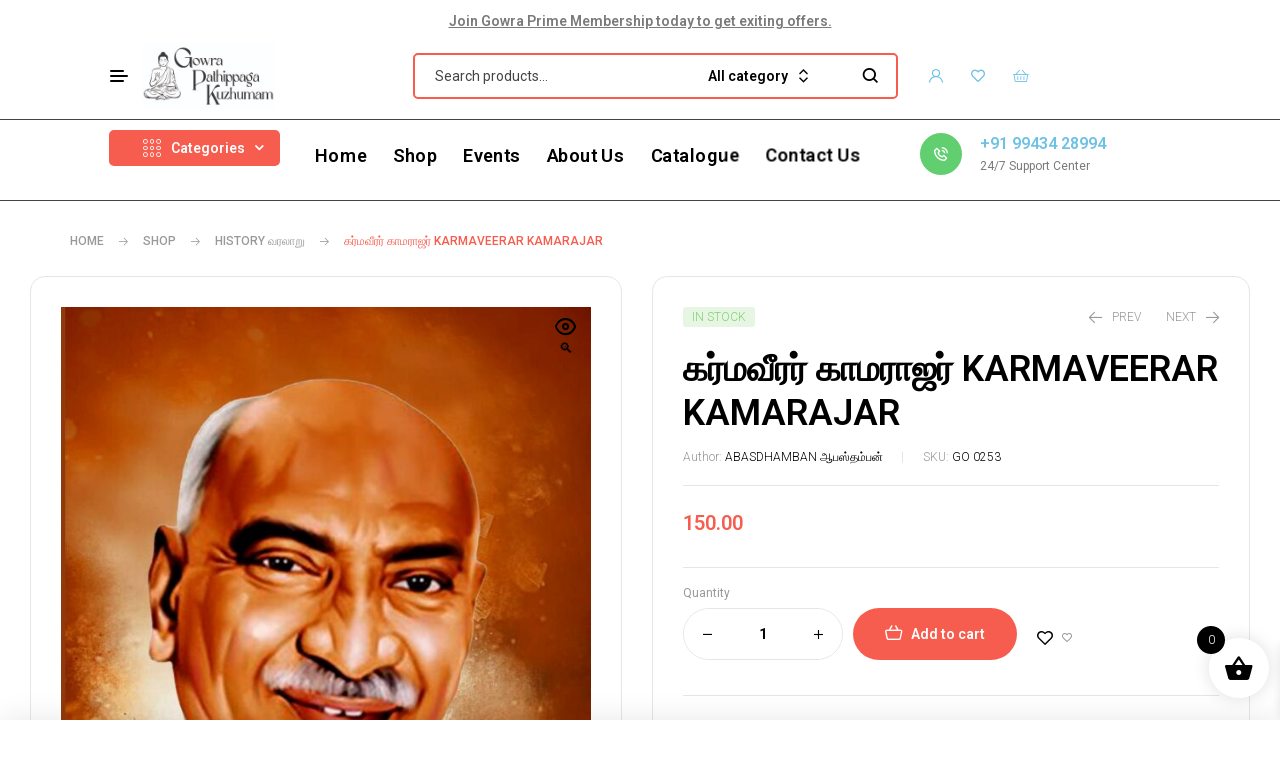

--- FILE ---
content_type: text/html; charset=UTF-8
request_url: https://gowrabookfair.com/shop/%E0%AE%95%E0%AE%B0%E0%AF%8D%E0%AE%AE%E0%AE%B5%E0%AF%80%E0%AE%B0%E0%AE%B0%E0%AF%8D-%E0%AE%95%E0%AE%BE%E0%AE%AE%E0%AE%B0%E0%AE%BE%E0%AE%9C%E0%AE%B0%E0%AF%8D-karmaveerar-kamarajar/
body_size: 59770
content:
<!doctype html>
<html lang="en-US">
<head>
	<meta charset="UTF-8">
	<meta name="viewport" content="width=device-width, initial-scale=1.0, maximum-scale=1.0">
	<link rel="profile" href="//gmpg.org/xfn/11">
					<script>document.documentElement.className = document.documentElement.className + ' yes-js js_active js'</script>
				<title>கர்மவீரர் காமராஜர் KARMAVEERAR KAMARAJAR &#8211; GOWRABOOKFAIR</title>
<meta name='robots' content='max-image-preview:large' />
<script>window._wca = window._wca || [];</script>
<link rel="dns-prefetch" href="//fonts.googleapis.com">
<link rel="dns-prefetch" href="//s.w.org">
<link rel='dns-prefetch' href='//stats.wp.com' />
<link rel='dns-prefetch' href='//fonts.googleapis.com' />
<link rel="alternate" type="application/rss+xml" title="GOWRABOOKFAIR &raquo; Feed" href="https://gowrabookfair.com/feed/" />
<link rel="alternate" type="application/rss+xml" title="GOWRABOOKFAIR &raquo; Comments Feed" href="https://gowrabookfair.com/comments/feed/" />
<link rel="alternate" type="application/rss+xml" title="GOWRABOOKFAIR &raquo; கர்மவீரர் காமராஜர் KARMAVEERAR KAMARAJAR Comments Feed" href="https://gowrabookfair.com/shop/%e0%ae%95%e0%ae%b0%e0%af%8d%e0%ae%ae%e0%ae%b5%e0%af%80%e0%ae%b0%e0%ae%b0%e0%af%8d-%e0%ae%95%e0%ae%be%e0%ae%ae%e0%ae%b0%e0%ae%be%e0%ae%9c%e0%ae%b0%e0%af%8d-karmaveerar-kamarajar/feed/" />
<link rel="alternate" title="oEmbed (JSON)" type="application/json+oembed" href="https://gowrabookfair.com/wp-json/oembed/1.0/embed?url=https%3A%2F%2Fgowrabookfair.com%2Fshop%2F%25e0%25ae%2595%25e0%25ae%25b0%25e0%25af%258d%25e0%25ae%25ae%25e0%25ae%25b5%25e0%25af%2580%25e0%25ae%25b0%25e0%25ae%25b0%25e0%25af%258d-%25e0%25ae%2595%25e0%25ae%25be%25e0%25ae%25ae%25e0%25ae%25b0%25e0%25ae%25be%25e0%25ae%259c%25e0%25ae%25b0%25e0%25af%258d-karmaveerar-kamarajar%2F" />
<link rel="alternate" title="oEmbed (XML)" type="text/xml+oembed" href="https://gowrabookfair.com/wp-json/oembed/1.0/embed?url=https%3A%2F%2Fgowrabookfair.com%2Fshop%2F%25e0%25ae%2595%25e0%25ae%25b0%25e0%25af%258d%25e0%25ae%25ae%25e0%25ae%25b5%25e0%25af%2580%25e0%25ae%25b0%25e0%25ae%25b0%25e0%25af%258d-%25e0%25ae%2595%25e0%25ae%25be%25e0%25ae%25ae%25e0%25ae%25b0%25e0%25ae%25be%25e0%25ae%259c%25e0%25ae%25b0%25e0%25af%258d-karmaveerar-kamarajar%2F&#038;format=xml" />
<style id='wp-img-auto-sizes-contain-inline-css'>
img:is([sizes=auto i],[sizes^="auto," i]){contain-intrinsic-size:3000px 1500px}
/*# sourceURL=wp-img-auto-sizes-contain-inline-css */
</style>
<link rel='stylesheet' id='hfe-widgets-style-css' href='https://gowrabookfair.com/wp-content/plugins/header-footer-elementor/inc/widgets-css/frontend.css?ver=1.6.36' media='all' />
<link rel='stylesheet' id='premium-addons-css' href='https://gowrabookfair.com/wp-content/plugins/premium-addons-for-elementor/assets/frontend/min-css/premium-addons.min.css?ver=4.10.34' media='all' />
<style id='wp-emoji-styles-inline-css'>

	img.wp-smiley, img.emoji {
		display: inline !important;
		border: none !important;
		box-shadow: none !important;
		height: 1em !important;
		width: 1em !important;
		margin: 0 0.07em !important;
		vertical-align: -0.1em !important;
		background: none !important;
		padding: 0 !important;
	}
/*# sourceURL=wp-emoji-styles-inline-css */
</style>
<link rel='stylesheet' id='wp-block-library-css' href='https://gowrabookfair.com/wp-includes/css/dist/block-library/style.min.css?ver=6.9' media='all' />
<style id='wp-block-library-inline-css'>
.has-text-align-justify{text-align:justify;}

/*# sourceURL=wp-block-library-inline-css */
</style><link rel='stylesheet' id='wc-blocks-style-css' href='https://gowrabookfair.com/wp-content/plugins/woocommerce/assets/client/blocks/wc-blocks.css?ver=wc-8.9.4' media='all' />
<style id='global-styles-inline-css'>
:root{--wp--preset--aspect-ratio--square: 1;--wp--preset--aspect-ratio--4-3: 4/3;--wp--preset--aspect-ratio--3-4: 3/4;--wp--preset--aspect-ratio--3-2: 3/2;--wp--preset--aspect-ratio--2-3: 2/3;--wp--preset--aspect-ratio--16-9: 16/9;--wp--preset--aspect-ratio--9-16: 9/16;--wp--preset--color--black: #000000;--wp--preset--color--cyan-bluish-gray: #abb8c3;--wp--preset--color--white: #ffffff;--wp--preset--color--pale-pink: #f78da7;--wp--preset--color--vivid-red: #cf2e2e;--wp--preset--color--luminous-vivid-orange: #ff6900;--wp--preset--color--luminous-vivid-amber: #fcb900;--wp--preset--color--light-green-cyan: #7bdcb5;--wp--preset--color--vivid-green-cyan: #00d084;--wp--preset--color--pale-cyan-blue: #8ed1fc;--wp--preset--color--vivid-cyan-blue: #0693e3;--wp--preset--color--vivid-purple: #9b51e0;--wp--preset--gradient--vivid-cyan-blue-to-vivid-purple: linear-gradient(135deg,rgb(6,147,227) 0%,rgb(155,81,224) 100%);--wp--preset--gradient--light-green-cyan-to-vivid-green-cyan: linear-gradient(135deg,rgb(122,220,180) 0%,rgb(0,208,130) 100%);--wp--preset--gradient--luminous-vivid-amber-to-luminous-vivid-orange: linear-gradient(135deg,rgb(252,185,0) 0%,rgb(255,105,0) 100%);--wp--preset--gradient--luminous-vivid-orange-to-vivid-red: linear-gradient(135deg,rgb(255,105,0) 0%,rgb(207,46,46) 100%);--wp--preset--gradient--very-light-gray-to-cyan-bluish-gray: linear-gradient(135deg,rgb(238,238,238) 0%,rgb(169,184,195) 100%);--wp--preset--gradient--cool-to-warm-spectrum: linear-gradient(135deg,rgb(74,234,220) 0%,rgb(151,120,209) 20%,rgb(207,42,186) 40%,rgb(238,44,130) 60%,rgb(251,105,98) 80%,rgb(254,248,76) 100%);--wp--preset--gradient--blush-light-purple: linear-gradient(135deg,rgb(255,206,236) 0%,rgb(152,150,240) 100%);--wp--preset--gradient--blush-bordeaux: linear-gradient(135deg,rgb(254,205,165) 0%,rgb(254,45,45) 50%,rgb(107,0,62) 100%);--wp--preset--gradient--luminous-dusk: linear-gradient(135deg,rgb(255,203,112) 0%,rgb(199,81,192) 50%,rgb(65,88,208) 100%);--wp--preset--gradient--pale-ocean: linear-gradient(135deg,rgb(255,245,203) 0%,rgb(182,227,212) 50%,rgb(51,167,181) 100%);--wp--preset--gradient--electric-grass: linear-gradient(135deg,rgb(202,248,128) 0%,rgb(113,206,126) 100%);--wp--preset--gradient--midnight: linear-gradient(135deg,rgb(2,3,129) 0%,rgb(40,116,252) 100%);--wp--preset--font-size--small: 14px;--wp--preset--font-size--medium: 23px;--wp--preset--font-size--large: 26px;--wp--preset--font-size--x-large: 42px;--wp--preset--font-size--normal: 16px;--wp--preset--font-size--huge: 37px;--wp--preset--spacing--20: 0.44rem;--wp--preset--spacing--30: 0.67rem;--wp--preset--spacing--40: 1rem;--wp--preset--spacing--50: 1.5rem;--wp--preset--spacing--60: 2.25rem;--wp--preset--spacing--70: 3.38rem;--wp--preset--spacing--80: 5.06rem;--wp--preset--shadow--natural: 6px 6px 9px rgba(0, 0, 0, 0.2);--wp--preset--shadow--deep: 12px 12px 50px rgba(0, 0, 0, 0.4);--wp--preset--shadow--sharp: 6px 6px 0px rgba(0, 0, 0, 0.2);--wp--preset--shadow--outlined: 6px 6px 0px -3px rgb(255, 255, 255), 6px 6px rgb(0, 0, 0);--wp--preset--shadow--crisp: 6px 6px 0px rgb(0, 0, 0);}:where(.is-layout-flex){gap: 0.5em;}:where(.is-layout-grid){gap: 0.5em;}body .is-layout-flex{display: flex;}.is-layout-flex{flex-wrap: wrap;align-items: center;}.is-layout-flex > :is(*, div){margin: 0;}body .is-layout-grid{display: grid;}.is-layout-grid > :is(*, div){margin: 0;}:where(.wp-block-columns.is-layout-flex){gap: 2em;}:where(.wp-block-columns.is-layout-grid){gap: 2em;}:where(.wp-block-post-template.is-layout-flex){gap: 1.25em;}:where(.wp-block-post-template.is-layout-grid){gap: 1.25em;}.has-black-color{color: var(--wp--preset--color--black) !important;}.has-cyan-bluish-gray-color{color: var(--wp--preset--color--cyan-bluish-gray) !important;}.has-white-color{color: var(--wp--preset--color--white) !important;}.has-pale-pink-color{color: var(--wp--preset--color--pale-pink) !important;}.has-vivid-red-color{color: var(--wp--preset--color--vivid-red) !important;}.has-luminous-vivid-orange-color{color: var(--wp--preset--color--luminous-vivid-orange) !important;}.has-luminous-vivid-amber-color{color: var(--wp--preset--color--luminous-vivid-amber) !important;}.has-light-green-cyan-color{color: var(--wp--preset--color--light-green-cyan) !important;}.has-vivid-green-cyan-color{color: var(--wp--preset--color--vivid-green-cyan) !important;}.has-pale-cyan-blue-color{color: var(--wp--preset--color--pale-cyan-blue) !important;}.has-vivid-cyan-blue-color{color: var(--wp--preset--color--vivid-cyan-blue) !important;}.has-vivid-purple-color{color: var(--wp--preset--color--vivid-purple) !important;}.has-black-background-color{background-color: var(--wp--preset--color--black) !important;}.has-cyan-bluish-gray-background-color{background-color: var(--wp--preset--color--cyan-bluish-gray) !important;}.has-white-background-color{background-color: var(--wp--preset--color--white) !important;}.has-pale-pink-background-color{background-color: var(--wp--preset--color--pale-pink) !important;}.has-vivid-red-background-color{background-color: var(--wp--preset--color--vivid-red) !important;}.has-luminous-vivid-orange-background-color{background-color: var(--wp--preset--color--luminous-vivid-orange) !important;}.has-luminous-vivid-amber-background-color{background-color: var(--wp--preset--color--luminous-vivid-amber) !important;}.has-light-green-cyan-background-color{background-color: var(--wp--preset--color--light-green-cyan) !important;}.has-vivid-green-cyan-background-color{background-color: var(--wp--preset--color--vivid-green-cyan) !important;}.has-pale-cyan-blue-background-color{background-color: var(--wp--preset--color--pale-cyan-blue) !important;}.has-vivid-cyan-blue-background-color{background-color: var(--wp--preset--color--vivid-cyan-blue) !important;}.has-vivid-purple-background-color{background-color: var(--wp--preset--color--vivid-purple) !important;}.has-black-border-color{border-color: var(--wp--preset--color--black) !important;}.has-cyan-bluish-gray-border-color{border-color: var(--wp--preset--color--cyan-bluish-gray) !important;}.has-white-border-color{border-color: var(--wp--preset--color--white) !important;}.has-pale-pink-border-color{border-color: var(--wp--preset--color--pale-pink) !important;}.has-vivid-red-border-color{border-color: var(--wp--preset--color--vivid-red) !important;}.has-luminous-vivid-orange-border-color{border-color: var(--wp--preset--color--luminous-vivid-orange) !important;}.has-luminous-vivid-amber-border-color{border-color: var(--wp--preset--color--luminous-vivid-amber) !important;}.has-light-green-cyan-border-color{border-color: var(--wp--preset--color--light-green-cyan) !important;}.has-vivid-green-cyan-border-color{border-color: var(--wp--preset--color--vivid-green-cyan) !important;}.has-pale-cyan-blue-border-color{border-color: var(--wp--preset--color--pale-cyan-blue) !important;}.has-vivid-cyan-blue-border-color{border-color: var(--wp--preset--color--vivid-cyan-blue) !important;}.has-vivid-purple-border-color{border-color: var(--wp--preset--color--vivid-purple) !important;}.has-vivid-cyan-blue-to-vivid-purple-gradient-background{background: var(--wp--preset--gradient--vivid-cyan-blue-to-vivid-purple) !important;}.has-light-green-cyan-to-vivid-green-cyan-gradient-background{background: var(--wp--preset--gradient--light-green-cyan-to-vivid-green-cyan) !important;}.has-luminous-vivid-amber-to-luminous-vivid-orange-gradient-background{background: var(--wp--preset--gradient--luminous-vivid-amber-to-luminous-vivid-orange) !important;}.has-luminous-vivid-orange-to-vivid-red-gradient-background{background: var(--wp--preset--gradient--luminous-vivid-orange-to-vivid-red) !important;}.has-very-light-gray-to-cyan-bluish-gray-gradient-background{background: var(--wp--preset--gradient--very-light-gray-to-cyan-bluish-gray) !important;}.has-cool-to-warm-spectrum-gradient-background{background: var(--wp--preset--gradient--cool-to-warm-spectrum) !important;}.has-blush-light-purple-gradient-background{background: var(--wp--preset--gradient--blush-light-purple) !important;}.has-blush-bordeaux-gradient-background{background: var(--wp--preset--gradient--blush-bordeaux) !important;}.has-luminous-dusk-gradient-background{background: var(--wp--preset--gradient--luminous-dusk) !important;}.has-pale-ocean-gradient-background{background: var(--wp--preset--gradient--pale-ocean) !important;}.has-electric-grass-gradient-background{background: var(--wp--preset--gradient--electric-grass) !important;}.has-midnight-gradient-background{background: var(--wp--preset--gradient--midnight) !important;}.has-small-font-size{font-size: var(--wp--preset--font-size--small) !important;}.has-medium-font-size{font-size: var(--wp--preset--font-size--medium) !important;}.has-large-font-size{font-size: var(--wp--preset--font-size--large) !important;}.has-x-large-font-size{font-size: var(--wp--preset--font-size--x-large) !important;}
/*# sourceURL=global-styles-inline-css */
</style>

<style id='classic-theme-styles-inline-css'>
/*! This file is auto-generated */
.wp-block-button__link{color:#fff;background-color:#32373c;border-radius:9999px;box-shadow:none;text-decoration:none;padding:calc(.667em + 2px) calc(1.333em + 2px);font-size:1.125em}.wp-block-file__button{background:#32373c;color:#fff;text-decoration:none}
/*# sourceURL=/wp-includes/css/classic-themes.min.css */
</style>
<link rel='stylesheet' id='bookory-gutenberg-blocks-css' href='https://gowrabookfair.com/wp-content/themes/bookory/assets/css/base/gutenberg-blocks.css?ver=2.0.7' media='all' />
<link rel='stylesheet' id='extended-flat-rate-shipping-woocommerce-css' href='https://gowrabookfair.com/wp-content/plugins/advanced-free-flat-shipping-woocommerce/public/css/extended-flat-rate-shipping-woocommerce-public.css?ver=1.6.4.36' media='all' />
<link rel='stylesheet' id='contact-form-7-css' href='https://gowrabookfair.com/wp-content/plugins/contact-form-7/includes/css/styles.css?ver=5.9.6' media='all' />
<link rel='stylesheet' id='wcmamtx-frontend-unique-css' href='https://gowrabookfair.com/wp-content/plugins/customize-my-account-for-woocommerce/assets/css/frontend-unique.css?ver=6.9' media='all' />
<link rel='stylesheet' id='mas-wc-brands-style-css' href='https://gowrabookfair.com/wp-content/plugins/mas-woocommerce-brands/assets/css/style.css?ver=1.0.9' media='all' />
<link rel='stylesheet' id='swpm.common-css' href='https://gowrabookfair.com/wp-content/plugins/simple-membership/css/swpm.common.css?ver=4.4.8' media='all' />
<link rel='stylesheet' id='subscriptions-for-woocommerce-css' href='https://gowrabookfair.com/wp-content/plugins/subscriptions-for-woocommerce/public/css/subscriptions-for-woocommerce-public.css?ver=1.6.6' media='all' />
<link rel='stylesheet' id='photoswipe-css' href='https://gowrabookfair.com/wp-content/plugins/woocommerce/assets/css/photoswipe/photoswipe.min.css?ver=8.9.4' media='all' />
<link rel='stylesheet' id='photoswipe-default-skin-css' href='https://gowrabookfair.com/wp-content/plugins/woocommerce/assets/css/photoswipe/default-skin/default-skin.min.css?ver=8.9.4' media='all' />
<style id='woocommerce-inline-inline-css'>
.woocommerce form .form-row .required { visibility: visible; }
/*# sourceURL=woocommerce-inline-inline-css */
</style>
<link rel='stylesheet' id='hfe-style-css' href='https://gowrabookfair.com/wp-content/plugins/header-footer-elementor/assets/css/header-footer-elementor.css?ver=1.6.36' media='all' />
<link rel='stylesheet' id='elementor-icons-css' href='https://gowrabookfair.com/wp-content/plugins/elementor/assets/lib/eicons/css/elementor-icons.min.css?ver=5.29.0' media='all' />
<link rel='stylesheet' id='elementor-frontend-css' href='https://gowrabookfair.com/wp-content/plugins/elementor/assets/css/frontend-lite.min.css?ver=3.21.8' media='all' />
<link rel='stylesheet' id='swiper-css' href='https://gowrabookfair.com/wp-content/plugins/elementor/assets/lib/swiper/v8/css/swiper.min.css?ver=8.4.5' media='all' />
<link rel='stylesheet' id='elementor-post-8292-css' href='https://gowrabookfair.com/wp-content/uploads/elementor/css/post-8292.css?ver=1718609175' media='all' />
<link rel='stylesheet' id='elementor-global-css' href='https://gowrabookfair.com/wp-content/uploads/elementor/css/global.css?ver=1718609176' media='all' />
<link rel='stylesheet' id='elementor-post-7172-css' href='https://gowrabookfair.com/wp-content/uploads/elementor/css/post-7172.css?ver=1756447754' media='all' />
<link rel='stylesheet' id='elementor-post-7245-css' href='https://gowrabookfair.com/wp-content/uploads/elementor/css/post-7245.css?ver=1718628971' media='all' />
<link rel='stylesheet' id='elementor-post-14723-css' href='https://gowrabookfair.com/wp-content/uploads/elementor/css/post-14723.css?ver=1719919805' media='all' />
<link rel='stylesheet' id='woo-variation-swatches-css' href='https://gowrabookfair.com/wp-content/plugins/woo-variation-swatches/assets/css/frontend.min.css?ver=1717687787' media='all' />
<style id='woo-variation-swatches-inline-css'>
:root {
--wvs-tick:url("data:image/svg+xml;utf8,%3Csvg filter='drop-shadow(0px 0px 2px rgb(0 0 0 / .8))' xmlns='http://www.w3.org/2000/svg'  viewBox='0 0 30 30'%3E%3Cpath fill='none' stroke='' stroke-linecap='round' stroke-linejoin='round' stroke-width='4' d='M4 16L11 23 27 7'/%3E%3C/svg%3E");

--wvs-cross:url("data:image/svg+xml;utf8,%3Csvg filter='drop-shadow(0px 0px 5px rgb(255 255 255 / .6))' xmlns='http://www.w3.org/2000/svg' width='72px' height='72px' viewBox='0 0 24 24'%3E%3Cpath fill='none' stroke='%23190500' stroke-linecap='round' stroke-width='0.6' d='M5 5L19 19M19 5L5 19'/%3E%3C/svg%3E");
--wvs-single-product-item-width:30px;
--wvs-single-product-item-height:30px;
--wvs-single-product-item-font-size:16px}
/*# sourceURL=woo-variation-swatches-inline-css */
</style>
<link rel='stylesheet' id='slick-css' href='https://gowrabookfair.com/wp-content/plugins/woo-smart-quick-view/assets/libs/slick/slick.css?ver=6.9' media='all' />
<link rel='stylesheet' id='perfect-scrollbar-css' href='https://gowrabookfair.com/wp-content/plugins/woo-smart-quick-view/assets/libs/perfect-scrollbar/css/perfect-scrollbar.min.css?ver=6.9' media='all' />
<link rel='stylesheet' id='perfect-scrollbar-wpc-css' href='https://gowrabookfair.com/wp-content/plugins/woo-smart-quick-view/assets/libs/perfect-scrollbar/css/custom-theme.css?ver=6.9' media='all' />
<link rel='stylesheet' id='magnific-popup-css' href='https://gowrabookfair.com/wp-content/themes/bookory/assets/css/libs/magnific-popup.css?ver=2.0.7' media='all' />
<link rel='stylesheet' id='woosq-feather-css' href='https://gowrabookfair.com/wp-content/plugins/woo-smart-quick-view/assets/libs/feather/feather.css?ver=6.9' media='all' />
<link rel='stylesheet' id='woosq-frontend-css' href='https://gowrabookfair.com/wp-content/plugins/woo-smart-quick-view/assets/css/frontend.css?ver=4.0.5' media='all' />
<link rel='stylesheet' id='woosw-icons-css' href='https://gowrabookfair.com/wp-content/plugins/woo-smart-wishlist/assets/css/icons.css?ver=4.8.7' media='all' />
<link rel='stylesheet' id='woosw-frontend-css' href='https://gowrabookfair.com/wp-content/plugins/woo-smart-wishlist/assets/css/frontend.css?ver=4.8.7' media='all' />
<style id='woosw-frontend-inline-css'>
.woosw-popup .woosw-popup-inner .woosw-popup-content .woosw-popup-content-bot .woosw-notice { background-color: #8bbc97; } .woosw-popup .woosw-popup-inner .woosw-popup-content .woosw-popup-content-bot .woosw-popup-content-bot-inner a:hover { color: #8bbc97; border-color: #8bbc97; } 
/*# sourceURL=woosw-frontend-inline-css */
</style>
<link rel='stylesheet' id='jquery-selectBox-css' href='https://gowrabookfair.com/wp-content/plugins/yith-woocommerce-wishlist/assets/css/jquery.selectBox.css?ver=1.2.0' media='all' />
<link rel='stylesheet' id='yith-wcwl-font-awesome-css' href='https://gowrabookfair.com/wp-content/plugins/yith-woocommerce-wishlist/assets/css/font-awesome.css?ver=4.7.0' media='all' />
<link rel='stylesheet' id='woocommerce_prettyPhoto_css-css' href='//gowrabookfair.com/wp-content/plugins/woocommerce/assets/css/prettyPhoto.css?ver=3.1.6' media='all' />
<link rel='stylesheet' id='yith-wcwl-main-css' href='https://gowrabookfair.com/wp-content/plugins/yith-woocommerce-wishlist/assets/css/style.css?ver=3.35.0' media='all' />
<link rel='stylesheet' id='xoo-wsc-fonts-css' href='https://gowrabookfair.com/wp-content/plugins/side-cart-woocommerce/assets/css/xoo-wsc-fonts.css?ver=2.5' media='all' />
<link rel='stylesheet' id='xoo-wsc-style-css' href='https://gowrabookfair.com/wp-content/plugins/side-cart-woocommerce/assets/css/xoo-wsc-style.css?ver=2.5' media='all' />
<style id='xoo-wsc-style-inline-css'>




.xoo-wsc-ft-buttons-cont a.xoo-wsc-ft-btn, .xoo-wsc-container .xoo-wsc-btn {
	background-color: #000000;
	color: #ffffff;
	border: 2px solid #ffffff;
	padding: 10px 20px;
}

.xoo-wsc-ft-buttons-cont a.xoo-wsc-ft-btn:hover, .xoo-wsc-container .xoo-wsc-btn:hover {
	background-color: #ffffff;
	color: #000000;
	border: 2px solid #000000;
}

 

.xoo-wsc-footer{
	background-color: #ffffff;
	color: #000000;
	padding: 10px 20px;
	box-shadow: 0 -1px 10px #0000001a;
}

.xoo-wsc-footer, .xoo-wsc-footer a, .xoo-wsc-footer .amount{
	font-size: 18px;
}

.xoo-wsc-btn .amount{
	color: #ffffff}

.xoo-wsc-btn:hover .amount{
	color: #000000;
}

.xoo-wsc-ft-buttons-cont{
	grid-template-columns: auto;
}

.xoo-wsc-basket{
	bottom: 12px;
	right: 1px;
	background-color: #ffffff;
	color: #000000;
	box-shadow: 0px 0px 15px 2px #0000001a;
	border-radius: 50%;
	display: flex;
	width: 60px;
	height: 60px;
}


.xoo-wsc-bki{
	font-size: 30px}

.xoo-wsc-items-count{
	top: -12px;
	left: -12px;
}

.xoo-wsc-items-count{
	background-color: #000000;
	color: #ffffff;
}

.xoo-wsc-container, .xoo-wsc-slider{
	max-width: 365px;
	right: -365px;
	top: 0;bottom: 0;
	bottom: 0;
	font-family: }


.xoo-wsc-cart-active .xoo-wsc-container, .xoo-wsc-slider-active .xoo-wsc-slider{
	right: 0;
}


.xoo-wsc-cart-active .xoo-wsc-basket{
	right: 365px;
}

.xoo-wsc-slider{
	right: -365px;
}

span.xoo-wsch-close {
    font-size: 16px;
    right: 10px;
}

.xoo-wsch-top{
	justify-content: center;
}

.xoo-wsch-text{
	font-size: 20px;
}

.xoo-wsc-header{
	color: #000000;
	background-color: #ffffff;
	border-bottom: 2px solid #eee;
}


.xoo-wsc-body{
	background-color: #f8f9fa;
}

.xoo-wsc-body, .xoo-wsc-body span.amount, .xoo-wsc-body a{
	font-size: 16px;
	color: #000000;
}

.xoo-wsc-product{
	padding: 10px 15px;
	margin: 10px 15px;
	border-radius: 5px;
	box-shadow: 0 2px 2px #00000005;
	background-color: #ffffff;
}

.xoo-wsc-img-col{
	width: 28%;
}
.xoo-wsc-sum-col{
	width: 72%;
}

.xoo-wsc-sum-col{
	justify-content: center;
}


/** Shortcode **/
.xoo-wsc-sc-count{
	background-color: #000000;
	color: #ffffff;
}

.xoo-wsc-sc-bki{
	font-size: 28px;
	color: 28;
}
.xoo-wsc-sc-cont{
	color: #000000;
}

.added_to_cart{
	display: none!important;
}

.xoo-wsc-product dl.variation {
	display: block;
}
/*# sourceURL=xoo-wsc-style-inline-css */
</style>
<link rel='stylesheet' id='bookory-style-css' href='https://gowrabookfair.com/wp-content/themes/bookory/style.css?ver=2.0.7' media='all' />
<style id='bookory-style-inline-css'>
body{}
@media(max-width:1024px){body.theme-bookory [data-elementor-columns-tablet="1"] .column-item{flex: 0 0 100%; max-width: 100%;}.woocommerce.columns-tablet-1 ul.products li.product{flex: 0 0 100%; max-width: 100%;}body.theme-bookory [data-elementor-columns-tablet="2"] .column-item{flex: 0 0 50%; max-width: 50%;}.woocommerce.columns-tablet-2 ul.products li.product{flex: 0 0 50%; max-width: 50%;}body.theme-bookory [data-elementor-columns-tablet="3"] .column-item{flex: 0 0 33.3333333333%; max-width: 33.3333333333%;}.woocommerce.columns-tablet-3 ul.products li.product{flex: 0 0 33.3333333333%; max-width: 33.3333333333%;}body.theme-bookory [data-elementor-columns-tablet="4"] .column-item{flex: 0 0 25%; max-width: 25%;}.woocommerce.columns-tablet-4 ul.products li.product{flex: 0 0 25%; max-width: 25%;}body.theme-bookory [data-elementor-columns-tablet="5"] .column-item{flex: 0 0 20%; max-width: 20%;}.woocommerce.columns-tablet-5 ul.products li.product{flex: 0 0 20%; max-width: 20%;}body.theme-bookory [data-elementor-columns-tablet="6"] .column-item{flex: 0 0 16.6666666667%; max-width: 16.6666666667%;}.woocommerce.columns-tablet-6 ul.products li.product{flex: 0 0 16.6666666667%; max-width: 16.6666666667%;}body.theme-bookory [data-elementor-columns-tablet="7"] .column-item{flex: 0 0 14.2857142857%; max-width: 14.2857142857%;}.woocommerce.columns-tablet-7 ul.products li.product{flex: 0 0 14.2857142857%; max-width: 14.2857142857%;}body.theme-bookory [data-elementor-columns-tablet="8"] .column-item{flex: 0 0 12.5%; max-width: 12.5%;}.woocommerce.columns-tablet-8 ul.products li.product{flex: 0 0 12.5%; max-width: 12.5%;}}@media(max-width:767px){body.theme-bookory [data-elementor-columns-mobile="1"] .column-item{flex: 0 0 100%; max-width: 100%;}.woocommerce.columns-mobile-1 ul.products li.product{flex: 0 0 100%; max-width: 100%;}body.theme-bookory [data-elementor-columns-mobile="2"] .column-item{flex: 0 0 50%; max-width: 50%;}.woocommerce.columns-mobile-2 ul.products li.product{flex: 0 0 50%; max-width: 50%;}body.theme-bookory [data-elementor-columns-mobile="3"] .column-item{flex: 0 0 33.3333333333%; max-width: 33.3333333333%;}.woocommerce.columns-mobile-3 ul.products li.product{flex: 0 0 33.3333333333%; max-width: 33.3333333333%;}body.theme-bookory [data-elementor-columns-mobile="4"] .column-item{flex: 0 0 25%; max-width: 25%;}.woocommerce.columns-mobile-4 ul.products li.product{flex: 0 0 25%; max-width: 25%;}body.theme-bookory [data-elementor-columns-mobile="5"] .column-item{flex: 0 0 20%; max-width: 20%;}.woocommerce.columns-mobile-5 ul.products li.product{flex: 0 0 20%; max-width: 20%;}body.theme-bookory [data-elementor-columns-mobile="6"] .column-item{flex: 0 0 16.6666666667%; max-width: 16.6666666667%;}.woocommerce.columns-mobile-6 ul.products li.product{flex: 0 0 16.6666666667%; max-width: 16.6666666667%;}body.theme-bookory [data-elementor-columns-mobile="7"] .column-item{flex: 0 0 14.2857142857%; max-width: 14.2857142857%;}.woocommerce.columns-mobile-7 ul.products li.product{flex: 0 0 14.2857142857%; max-width: 14.2857142857%;}body.theme-bookory [data-elementor-columns-mobile="8"] .column-item{flex: 0 0 12.5%; max-width: 12.5%;}.woocommerce.columns-mobile-8 ul.products li.product{flex: 0 0 12.5%; max-width: 12.5%;}}
/*# sourceURL=bookory-style-inline-css */
</style>
<link rel='stylesheet' id='slick-theme-css' href='https://gowrabookfair.com/wp-content/themes/bookory/assets/css/base/slick-theme.css?ver=2.0.7' media='all' />
<link rel='stylesheet' id='bookory-fonts-css' href='//fonts.googleapis.com/css?family=Sora:300,400,500,600,700&#038;subset=latin%2Clatin-ext&#038;display=swap' media='all' />
<link rel='stylesheet' id='elementor-post-4757-css' href='https://gowrabookfair.com/wp-content/uploads/elementor/css/post-4757.css?ver=1718609284' media='all' />
<link rel='stylesheet' id='bookory-elementor-css' href='https://gowrabookfair.com/wp-content/themes/bookory/assets/css/base/elementor.css?ver=2.0.7' media='all' />
<link rel='stylesheet' id='bookory-woocommerce-style-css' href='https://gowrabookfair.com/wp-content/themes/bookory/assets/css/woocommerce/woocommerce.css?ver=2.0.7' media='all' />
<link rel='stylesheet' id='tooltipster-css' href='https://gowrabookfair.com/wp-content/themes/bookory/assets/css/libs/tooltipster.bundle.min.css?ver=2.0.7' media='all' />
<link rel='stylesheet' id='eael-general-css' href='https://gowrabookfair.com/wp-content/plugins/essential-addons-for-elementor-lite/assets/front-end/css/view/general.min.css?ver=5.9.24' media='all' />
<link rel='stylesheet' id='google-fonts-1-css' href='https://fonts.googleapis.com/css?family=Roboto%3A100%2C100italic%2C200%2C200italic%2C300%2C300italic%2C400%2C400italic%2C500%2C500italic%2C600%2C600italic%2C700%2C700italic%2C800%2C800italic%2C900%2C900italic%7CRoboto+Slab%3A100%2C100italic%2C200%2C200italic%2C300%2C300italic%2C400%2C400italic%2C500%2C500italic%2C600%2C600italic%2C700%2C700italic%2C800%2C800italic%2C900%2C900italic&#038;display=swap&#038;ver=6.9' media='all' />
<link rel='stylesheet' id='elementor-icons-shared-0-css' href='https://gowrabookfair.com/wp-content/plugins/elementor/assets/lib/font-awesome/css/fontawesome.min.css?ver=5.15.3' media='all' />
<link rel='stylesheet' id='elementor-icons-fa-solid-css' href='https://gowrabookfair.com/wp-content/plugins/elementor/assets/lib/font-awesome/css/solid.min.css?ver=5.15.3' media='all' />
<link rel='stylesheet' id='elementor-icons-fa-regular-css' href='https://gowrabookfair.com/wp-content/plugins/elementor/assets/lib/font-awesome/css/regular.min.css?ver=5.15.3' media='all' />
<link rel='stylesheet' id='elementor-icons-fa-brands-css' href='https://gowrabookfair.com/wp-content/plugins/elementor/assets/lib/font-awesome/css/brands.min.css?ver=5.15.3' media='all' />
<link rel="preconnect" href="https://fonts.gstatic.com/" crossorigin><script type="text/template" id="tmpl-variation-template">
	<div class="woocommerce-variation-description">{{{ data.variation.variation_description }}}</div>
	<div class="woocommerce-variation-price">{{{ data.variation.price_html }}}</div>
	<div class="woocommerce-variation-availability">{{{ data.variation.availability_html }}}</div>
</script>
<script type="text/template" id="tmpl-unavailable-variation-template">
	<p>Sorry, this product is unavailable. Please choose a different combination.</p>
</script>
<script src="https://gowrabookfair.com/wp-includes/js/jquery/jquery.min.js?ver=3.7.1" id="jquery-core-js"></script>
<script src="https://gowrabookfair.com/wp-includes/js/jquery/jquery-migrate.min.js?ver=3.4.1" id="jquery-migrate-js"></script>
<script src="https://gowrabookfair.com/wp-content/plugins/advanced-free-flat-shipping-woocommerce/public/js/extended-flat-rate-shipping-woocommerce-public.js?ver=1.6.4.36" id="extended-flat-rate-shipping-woocommerce-js"></script>
<script src="https://gowrabookfair.com/wp-content/plugins/customize-my-account-for-woocommerce/assets/js/frontend-unique.js?ver=6.9" id="wcmamtx-frontend-unique-js"></script>
<script id="print-invoices-packing-slip-labels-for-woocommerce_public-js-extra">
var wf_pklist_params_public = {"msgs":{"invoice_number_prompt_free_order":"\u2018Generate invoice for free orders\u2019 is disabled in Invoice settings \u003E Advanced. You are attempting to generate invoice for this free order. Proceed?","creditnote_number_prompt":"Refund in this order seems not having credit number yet. Do you want to manually generate one ?","invoice_number_prompt_no_from_addr":"Please fill the `from address` in the plugin's general settings.","invoice_title_prompt":"Invoice","invoice_number_prompt":"number has not been generated yet. Do you want to manually generate one ?","pop_dont_show_again":false}};
//# sourceURL=print-invoices-packing-slip-labels-for-woocommerce_public-js-extra
</script>
<script src="https://gowrabookfair.com/wp-content/plugins/print-invoices-packing-slip-labels-for-woocommerce/public/js/wf-woocommerce-packing-list-public.js?ver=4.5.3" id="print-invoices-packing-slip-labels-for-woocommerce_public-js"></script>
<script id="subscriptions-for-woocommerce-js-extra">
var sfw_public_param = {"ajaxurl":"https://gowrabookfair.com/wp-admin/admin-ajax.php"};
//# sourceURL=subscriptions-for-woocommerce-js-extra
</script>
<script src="https://gowrabookfair.com/wp-content/plugins/subscriptions-for-woocommerce/public/js/subscriptions-for-woocommerce-public.js?ver=1.6.6" id="subscriptions-for-woocommerce-js"></script>
<script src="https://gowrabookfair.com/wp-content/plugins/woocommerce/assets/js/jquery-blockui/jquery.blockUI.min.js?ver=2.7.0-wc.8.9.4" id="jquery-blockui-js" data-wp-strategy="defer"></script>
<script id="wc-add-to-cart-js-extra">
var wc_add_to_cart_params = {"ajax_url":"/wp-admin/admin-ajax.php","wc_ajax_url":"/?wc-ajax=%%endpoint%%","i18n_view_cart":"","cart_url":"https://gowrabookfair.com/cart/","is_cart":"","cart_redirect_after_add":"no"};
//# sourceURL=wc-add-to-cart-js-extra
</script>
<script src="https://gowrabookfair.com/wp-content/plugins/woocommerce/assets/js/frontend/add-to-cart.min.js?ver=8.9.4" id="wc-add-to-cart-js" defer data-wp-strategy="defer"></script>
<script src="https://gowrabookfair.com/wp-content/plugins/woocommerce/assets/js/zoom/jquery.zoom.min.js?ver=1.7.21-wc.8.9.4" id="zoom-js" defer data-wp-strategy="defer"></script>
<script src="https://gowrabookfair.com/wp-content/plugins/woocommerce/assets/js/flexslider/jquery.flexslider.min.js?ver=2.7.2-wc.8.9.4" id="flexslider-js" defer data-wp-strategy="defer"></script>
<script src="https://gowrabookfair.com/wp-content/plugins/woocommerce/assets/js/photoswipe/photoswipe.min.js?ver=4.1.1-wc.8.9.4" id="photoswipe-js" defer data-wp-strategy="defer"></script>
<script src="https://gowrabookfair.com/wp-content/plugins/woocommerce/assets/js/photoswipe/photoswipe-ui-default.min.js?ver=4.1.1-wc.8.9.4" id="photoswipe-ui-default-js" defer data-wp-strategy="defer"></script>
<script id="wc-single-product-js-extra">
var wc_single_product_params = {"i18n_required_rating_text":"Please select a rating","review_rating_required":"no","flexslider":{"rtl":false,"animation":"slide","smoothHeight":true,"directionNav":false,"controlNav":"thumbnails","slideshow":false,"animationSpeed":500,"animationLoop":false,"allowOneSlide":false},"zoom_enabled":"1","zoom_options":[],"photoswipe_enabled":"1","photoswipe_options":{"shareEl":false,"closeOnScroll":false,"history":false,"hideAnimationDuration":0,"showAnimationDuration":0},"flexslider_enabled":"1"};
//# sourceURL=wc-single-product-js-extra
</script>
<script src="https://gowrabookfair.com/wp-content/plugins/woocommerce/assets/js/frontend/single-product.min.js?ver=8.9.4" id="wc-single-product-js" defer data-wp-strategy="defer"></script>
<script src="https://gowrabookfair.com/wp-content/plugins/woocommerce/assets/js/js-cookie/js.cookie.min.js?ver=2.1.4-wc.8.9.4" id="js-cookie-js" data-wp-strategy="defer"></script>
<script id="woocommerce-js-extra">
var woocommerce_params = {"ajax_url":"/wp-admin/admin-ajax.php","wc_ajax_url":"/?wc-ajax=%%endpoint%%"};
//# sourceURL=woocommerce-js-extra
</script>
<script src="https://gowrabookfair.com/wp-content/plugins/woocommerce/assets/js/frontend/woocommerce.min.js?ver=8.9.4" id="woocommerce-js" defer data-wp-strategy="defer"></script>
<script src="https://gowrabookfair.com/wp-includes/js/underscore.min.js?ver=1.13.7" id="underscore-js"></script>
<script id="wp-util-js-extra">
var _wpUtilSettings = {"ajax":{"url":"/wp-admin/admin-ajax.php"}};
//# sourceURL=wp-util-js-extra
</script>
<script src="https://gowrabookfair.com/wp-includes/js/wp-util.min.js?ver=6.9" id="wp-util-js"></script>
<script src="https://stats.wp.com/s-202605.js" id="woocommerce-analytics-js" defer data-wp-strategy="defer"></script>
<script src="https://gowrabookfair.com/wp-content/themes/bookory/assets/js/vendor/jarallax.js?ver=6.9" id="jarallax-js"></script>
<script id="xoo-wsc-main-js-js-extra">
var xoo_wsc_params = {"adminurl":"https://gowrabookfair.com/wp-admin/admin-ajax.php","wc_ajax_url":"/?wc-ajax=%%endpoint%%","qtyUpdateDelay":"500","notificationTime":"5000","html":{"successNotice":"\u003Cul class=\"xoo-wsc-notices\"\u003E\u003Cli class=\"xoo-wsc-notice-success\"\u003E\u003Cspan class=\"xoo-wsc-icon-check_circle\"\u003E\u003C/span\u003E%s%\u003C/li\u003E\u003C/ul\u003E","errorNotice":"\u003Cul class=\"xoo-wsc-notices\"\u003E\u003Cli class=\"xoo-wsc-notice-error\"\u003E\u003Cspan class=\"xoo-wsc-icon-cross\"\u003E\u003C/span\u003E%s%\u003C/li\u003E\u003C/ul\u003E"},"strings":{"maxQtyError":"Only %s% in stock","stepQtyError":"Quantity can only be purchased in multiple of %s%","calculateCheckout":"Please use checkout form to calculate shipping","couponEmpty":"Please enter promo code"},"isCheckout":"","isCart":"","sliderAutoClose":"1","shippingEnabled":"1","couponsEnabled":"1","autoOpenCart":"yes","addedToCart":"","ajaxAddToCart":"yes","showBasket":"always_show","flyToCart":"no","productFlyClass":"","refreshCart":"no","fetchDelay":"200","triggerClass":""};
//# sourceURL=xoo-wsc-main-js-js-extra
</script>
<script src="https://gowrabookfair.com/wp-content/plugins/side-cart-woocommerce/assets/js/xoo-wsc-main.js?ver=2.5" id="xoo-wsc-main-js-js" defer data-wp-strategy="defer"></script>
<link rel="https://api.w.org/" href="https://gowrabookfair.com/wp-json/" /><link rel="alternate" title="JSON" type="application/json" href="https://gowrabookfair.com/wp-json/wp/v2/product/10365" /><link rel="EditURI" type="application/rsd+xml" title="RSD" href="https://gowrabookfair.com/xmlrpc.php?rsd" />
<meta name="generator" content="WordPress 6.9" />
<meta name="generator" content="WooCommerce 8.9.4" />
<link rel="canonical" href="https://gowrabookfair.com/shop/%e0%ae%95%e0%ae%b0%e0%af%8d%e0%ae%ae%e0%ae%b5%e0%af%80%e0%ae%b0%e0%ae%b0%e0%af%8d-%e0%ae%95%e0%ae%be%e0%ae%ae%e0%ae%b0%e0%ae%be%e0%ae%9c%e0%ae%b0%e0%af%8d-karmaveerar-kamarajar/" />
<link rel='shortlink' href='https://gowrabookfair.com/?p=10365' />
	<style>img#wpstats{display:none}</style>
		<!-- Google site verification - Google Listings & Ads -->
<meta name="google-site-verification" content="1c8Kv3CB8EbxBZOXuzlsv-oW6adqxR4zP5EQD9Yswog" />
	<noscript><style>.woocommerce-product-gallery{ opacity: 1 !important; }</style></noscript>
	<meta name="generator" content="Elementor 3.21.8; features: e_optimized_assets_loading, e_optimized_css_loading, additional_custom_breakpoints; settings: css_print_method-external, google_font-enabled, font_display-swap">
<meta name="generator" content="Powered by Slider Revolution 6.7.11 - responsive, Mobile-Friendly Slider Plugin for WordPress with comfortable drag and drop interface." />
<link rel="icon" href="https://gowrabookfair.com/wp-content/uploads/2024/06/cropped-whatsapp-dp-copy-32x32.jpg" sizes="32x32" />
<link rel="icon" href="https://gowrabookfair.com/wp-content/uploads/2024/06/cropped-whatsapp-dp-copy-192x192.jpg" sizes="192x192" />
<link rel="apple-touch-icon" href="https://gowrabookfair.com/wp-content/uploads/2024/06/cropped-whatsapp-dp-copy-180x180.jpg" />
<meta name="msapplication-TileImage" content="https://gowrabookfair.com/wp-content/uploads/2024/06/cropped-whatsapp-dp-copy-270x270.jpg" />
<script>function setREVStartSize(e){
			//window.requestAnimationFrame(function() {
				window.RSIW = window.RSIW===undefined ? window.innerWidth : window.RSIW;
				window.RSIH = window.RSIH===undefined ? window.innerHeight : window.RSIH;
				try {
					var pw = document.getElementById(e.c).parentNode.offsetWidth,
						newh;
					pw = pw===0 || isNaN(pw) || (e.l=="fullwidth" || e.layout=="fullwidth") ? window.RSIW : pw;
					e.tabw = e.tabw===undefined ? 0 : parseInt(e.tabw);
					e.thumbw = e.thumbw===undefined ? 0 : parseInt(e.thumbw);
					e.tabh = e.tabh===undefined ? 0 : parseInt(e.tabh);
					e.thumbh = e.thumbh===undefined ? 0 : parseInt(e.thumbh);
					e.tabhide = e.tabhide===undefined ? 0 : parseInt(e.tabhide);
					e.thumbhide = e.thumbhide===undefined ? 0 : parseInt(e.thumbhide);
					e.mh = e.mh===undefined || e.mh=="" || e.mh==="auto" ? 0 : parseInt(e.mh,0);
					if(e.layout==="fullscreen" || e.l==="fullscreen")
						newh = Math.max(e.mh,window.RSIH);
					else{
						e.gw = Array.isArray(e.gw) ? e.gw : [e.gw];
						for (var i in e.rl) if (e.gw[i]===undefined || e.gw[i]===0) e.gw[i] = e.gw[i-1];
						e.gh = e.el===undefined || e.el==="" || (Array.isArray(e.el) && e.el.length==0)? e.gh : e.el;
						e.gh = Array.isArray(e.gh) ? e.gh : [e.gh];
						for (var i in e.rl) if (e.gh[i]===undefined || e.gh[i]===0) e.gh[i] = e.gh[i-1];
											
						var nl = new Array(e.rl.length),
							ix = 0,
							sl;
						e.tabw = e.tabhide>=pw ? 0 : e.tabw;
						e.thumbw = e.thumbhide>=pw ? 0 : e.thumbw;
						e.tabh = e.tabhide>=pw ? 0 : e.tabh;
						e.thumbh = e.thumbhide>=pw ? 0 : e.thumbh;
						for (var i in e.rl) nl[i] = e.rl[i]<window.RSIW ? 0 : e.rl[i];
						sl = nl[0];
						for (var i in nl) if (sl>nl[i] && nl[i]>0) { sl = nl[i]; ix=i;}
						var m = pw>(e.gw[ix]+e.tabw+e.thumbw) ? 1 : (pw-(e.tabw+e.thumbw)) / (e.gw[ix]);
						newh =  (e.gh[ix] * m) + (e.tabh + e.thumbh);
					}
					var el = document.getElementById(e.c);
					if (el!==null && el) el.style.height = newh+"px";
					el = document.getElementById(e.c+"_wrapper");
					if (el!==null && el) {
						el.style.height = newh+"px";
						el.style.display = "block";
					}
				} catch(e){
					console.log("Failure at Presize of Slider:" + e)
				}
			//});
		  };</script>
<link rel='stylesheet' id='font-awesome-5-all-css' href='https://gowrabookfair.com/wp-content/plugins/elementor/assets/lib/font-awesome/css/all.min.css?ver=4.10.34' media='all' />
<link rel='stylesheet' id='rs-plugin-settings-css' href='//gowrabookfair.com/wp-content/plugins/revslider/sr6/assets/css/rs6.css?ver=6.7.11' media='all' />
<style id='rs-plugin-settings-inline-css'>
#rs-demo-id {}
/*# sourceURL=rs-plugin-settings-inline-css */
</style>
</head>
<body class="wp-singular product-template-default single single-product postid-10365 wp-custom-logo wp-embed-responsive wp-theme-bookory theme-bookory woocommerce woocommerce-page woocommerce-no-js ehf-header ehf-footer ehf-template-bookory ehf-stylesheet-bookory woo-variation-swatches wvs-behavior-blur wvs-theme-bookory wvs-show-label wvs-tooltip chrome has-post-thumbnail woocommerce-active product-block-style-1 bookory-product-laptop-3 bookory-product-tablet-2 bookory-product-mobile-2 bookory-full-width-content bookory-single-product-width-boxed single-product-horizontal elementor-default elementor-kit-8292">

<div id="page" class="hfeed site">
			<header id="masthead" itemscope="itemscope" itemtype="https://schema.org/WPHeader">
			<p class="main-title bhf-hidden" itemprop="headline"><a href="https://gowrabookfair.com" title="GOWRABOOKFAIR" rel="home">GOWRABOOKFAIR</a></p>
					<div data-elementor-type="wp-post" data-elementor-id="7172" class="elementor elementor-7172">
						<section class="elementor-section elementor-top-section elementor-element elementor-element-fa0b60d elementor-section-full_width elementor-section-height-default elementor-section-height-default" data-id="fa0b60d" data-element_type="section">
						<div class="elementor-container elementor-column-gap-default">
					<div class="elementor-column elementor-col-100 elementor-top-column elementor-element elementor-element-50a4f99" data-id="50a4f99" data-element_type="column">
			<div class="elementor-widget-wrap elementor-element-populated">
				
		<div class="elementor-element elementor-element-e052cdb elementor-widget elementor-widget-text-editor" data-id="e052cdb" data-element_type="widget" data-widget_type="text-editor.default">
				<div class="elementor-widget-container">
			<style>/*! elementor - v3.21.0 - 26-05-2024 */
.elementor-widget-text-editor.elementor-drop-cap-view-stacked .elementor-drop-cap{background-color:#69727d;color:#fff}.elementor-widget-text-editor.elementor-drop-cap-view-framed .elementor-drop-cap{color:#69727d;border:3px solid;background-color:transparent}.elementor-widget-text-editor:not(.elementor-drop-cap-view-default) .elementor-drop-cap{margin-top:8px}.elementor-widget-text-editor:not(.elementor-drop-cap-view-default) .elementor-drop-cap-letter{width:1em;height:1em}.elementor-widget-text-editor .elementor-drop-cap{float:left;text-align:center;line-height:1;font-size:50px}.elementor-widget-text-editor .elementor-drop-cap-letter{display:inline-block}</style>				<p><span style="text-decoration: underline;"><strong>Join Gowra Prime Membership today to get exiting offers.</strong></span></p>						</div>
				</div>
					</div>
		</div>
					</div>
		</section>
				<div class="elementor-section elementor-top-section elementor-element elementor-element-7d77141 elementor-section-boxed elementor-section-height-default elementor-section-height-default" data-id="7d77141" data-element_type="section">
						<div class="elementor-container elementor-column-gap-default">
					<div class="elementor-column elementor-col-25 elementor-top-column elementor-element elementor-element-4c56682" data-id="4c56682" data-element_type="column">
			<div class="elementor-widget-wrap elementor-element-populated">
						<div class="elementor-element elementor-element-978d909 elementor-widget__width-initial bookory-canvas-menu-layout-2 elementor-widget elementor-widget-bookory-menu-canvas" data-id="978d909" data-element_type="widget" data-widget_type="bookory-menu-canvas.default">
				<div class="elementor-widget-container">
			        <div class="elementor-canvas-menu-wrapper">
                        <a href="#" class="menu-mobile-nav-button">
				<span
                        class="toggle-text screen-reader-text">Menu</span>
                <div class="bookory-icon">
                    <span class="icon-1"></span>
                    <span class="icon-2"></span>
                    <span class="icon-3"></span>
                </div>
            </a>
                    </div>
        		</div>
				</div>
					</div>
		</div>
				<div class="elementor-column elementor-col-25 elementor-top-column elementor-element elementor-element-7df1d6d" data-id="7df1d6d" data-element_type="column">
			<div class="elementor-widget-wrap elementor-element-populated">
						<div class="elementor-element elementor-element-db66255 elementor-widget__width-initial elementor-widget elementor-widget-site-logo" data-id="db66255" data-element_type="widget" data-settings="{&quot;align&quot;:&quot;center&quot;,&quot;width&quot;:{&quot;unit&quot;:&quot;%&quot;,&quot;size&quot;:&quot;&quot;,&quot;sizes&quot;:[]},&quot;width_tablet&quot;:{&quot;unit&quot;:&quot;%&quot;,&quot;size&quot;:&quot;&quot;,&quot;sizes&quot;:[]},&quot;width_mobile&quot;:{&quot;unit&quot;:&quot;%&quot;,&quot;size&quot;:&quot;&quot;,&quot;sizes&quot;:[]},&quot;space&quot;:{&quot;unit&quot;:&quot;%&quot;,&quot;size&quot;:&quot;&quot;,&quot;sizes&quot;:[]},&quot;space_tablet&quot;:{&quot;unit&quot;:&quot;%&quot;,&quot;size&quot;:&quot;&quot;,&quot;sizes&quot;:[]},&quot;space_mobile&quot;:{&quot;unit&quot;:&quot;%&quot;,&quot;size&quot;:&quot;&quot;,&quot;sizes&quot;:[]},&quot;image_border_radius&quot;:{&quot;unit&quot;:&quot;px&quot;,&quot;top&quot;:&quot;&quot;,&quot;right&quot;:&quot;&quot;,&quot;bottom&quot;:&quot;&quot;,&quot;left&quot;:&quot;&quot;,&quot;isLinked&quot;:true},&quot;image_border_radius_tablet&quot;:{&quot;unit&quot;:&quot;px&quot;,&quot;top&quot;:&quot;&quot;,&quot;right&quot;:&quot;&quot;,&quot;bottom&quot;:&quot;&quot;,&quot;left&quot;:&quot;&quot;,&quot;isLinked&quot;:true},&quot;image_border_radius_mobile&quot;:{&quot;unit&quot;:&quot;px&quot;,&quot;top&quot;:&quot;&quot;,&quot;right&quot;:&quot;&quot;,&quot;bottom&quot;:&quot;&quot;,&quot;left&quot;:&quot;&quot;,&quot;isLinked&quot;:true},&quot;caption_padding&quot;:{&quot;unit&quot;:&quot;px&quot;,&quot;top&quot;:&quot;&quot;,&quot;right&quot;:&quot;&quot;,&quot;bottom&quot;:&quot;&quot;,&quot;left&quot;:&quot;&quot;,&quot;isLinked&quot;:true},&quot;caption_padding_tablet&quot;:{&quot;unit&quot;:&quot;px&quot;,&quot;top&quot;:&quot;&quot;,&quot;right&quot;:&quot;&quot;,&quot;bottom&quot;:&quot;&quot;,&quot;left&quot;:&quot;&quot;,&quot;isLinked&quot;:true},&quot;caption_padding_mobile&quot;:{&quot;unit&quot;:&quot;px&quot;,&quot;top&quot;:&quot;&quot;,&quot;right&quot;:&quot;&quot;,&quot;bottom&quot;:&quot;&quot;,&quot;left&quot;:&quot;&quot;,&quot;isLinked&quot;:true},&quot;caption_space&quot;:{&quot;unit&quot;:&quot;px&quot;,&quot;size&quot;:0,&quot;sizes&quot;:[]},&quot;caption_space_tablet&quot;:{&quot;unit&quot;:&quot;px&quot;,&quot;size&quot;:&quot;&quot;,&quot;sizes&quot;:[]},&quot;caption_space_mobile&quot;:{&quot;unit&quot;:&quot;px&quot;,&quot;size&quot;:&quot;&quot;,&quot;sizes&quot;:[]}}" data-widget_type="site-logo.default">
				<div class="elementor-widget-container">
					<div class="hfe-site-logo">
													<a data-elementor-open-lightbox=""  class='elementor-clickable' href="https://gowrabookfair.com">
							<div class="hfe-site-logo-set">           
				<div class="hfe-site-logo-container">
									<img class="hfe-site-logo-img elementor-animation-"  src="https://gowrabookfair.com/wp-content/uploads/2022/11/Gowra-Thumbnail-1-copy.jpg" alt="Gowra Thumbnail 1 copy"/>
				</div>
			</div>
							</a>
						</div>  
					</div>
				</div>
					</div>
		</div>
				<div class="elementor-column elementor-col-25 elementor-top-column elementor-element elementor-element-ec9eb4b" data-id="ec9eb4b" data-element_type="column">
			<div class="elementor-widget-wrap elementor-element-populated">
						<div class="elementor-element elementor-element-2112bb2 elementor-widget__width-initial elementor-widget elementor-widget-bookory-search" data-id="2112bb2" data-element_type="widget" data-widget_type="bookory-search.default">
				<div class="elementor-widget-container">
			            <div class="site-search ajax-search">
                <div class="widget woocommerce widget_product_search">
                    <div class="ajax-search-result d-none"></div>
                    <form role="search" method="get" class="woocommerce-product-search" action="https://gowrabookfair.com/">
                        <label class="screen-reader-text" for="woocommerce-product-search-field-1">Search for:</label>
                        <input type="search" id="woocommerce-product-search-field-1" class="search-field" placeholder="Search products&hellip;" autocomplete="off" value="" name="s"/>
                        <button type="submit" value="Search">Search</button>
                        <input type="hidden" name="post_type" value="product"/>
                                    <div class="search-by-category input-dropdown">
                <div class="input-dropdown-inner bookory-scroll-content">
                    <!--                    <input type="hidden" name="product_cat" value="0">-->
                    <a href="#" data-val="0"><span>All category</span></a>
                    <select  name='product_cat' id='product_cat0' class='dropdown_product_cat_ajax'>
	<option value='' selected='selected'>All category</option>
	<option class="level-0" value="article-%e0%ae%95%e0%ae%9f%e0%af%8d%e0%ae%9f%e0%af%81%e0%ae%b0%e0%af%88">ARTICLE (கட்டுரை)</option>
	<option class="level-0" value="autobiography-%e0%ae%9a%e0%af%81%e0%ae%af%e0%ae%9a%e0%ae%b0%e0%ae%bf%e0%ae%a4%e0%af%88">AUTOBIOGRAPHY சுயசரிதை</option>
	<option class="level-0" value="children-literature-%e0%ae%9a%e0%ae%bf%e0%ae%b1%e0%af%81%e0%ae%b5%e0%ae%b0%e0%af%8d-%e0%ae%87%e0%ae%b2%e0%ae%95%e0%af%8d%e0%ae%95%e0%ae%bf%e0%ae%af%e0%ae%ae%e0%af%8d">Children Literature (சிறுவர் இலக்கியம்)</option>
	<option class="level-1" value="%e0%ae%95%e0%ae%be%e0%ae%ae%e0%ae%bf%e0%ae%95%e0%af%8d%e0%ae%b8%e0%af%8d-comics">&nbsp;&nbsp;&nbsp;காமிக்ஸ் COMICS</option>
	<option class="level-0" value="dictionary-%e0%ae%85%e0%ae%95%e0%ae%b0%e0%ae%be%e0%ae%a4%e0%ae%bf">Dictionary அகராதி</option>
	<option class="level-0" value="dissertation-%e0%ae%86%e0%ae%af%e0%af%8d%e0%ae%b5%e0%af%81-%e0%ae%95%e0%ae%9f%e0%af%8d%e0%ae%9f%e0%af%81%e0%ae%b0%e0%af%88">DISSERTATION ஆய்வு கட்டுரை</option>
	<option class="level-0" value="dravida-noolkal-%e0%ae%a4%e0%ae%bf%e0%ae%b0%e0%ae%be%e0%ae%b5%e0%ae%bf%e0%ae%9f-%e0%ae%a8%e0%af%82%e0%ae%b2%e0%af%8d%e0%ae%95%e0%ae%b3%e0%af%8d">DRAVIDA NOOLKAL திராவிட நூல்கள்</option>
	<option class="level-0" value="education-%e0%ae%95%e0%ae%b2%e0%af%8d%e0%ae%b5%e0%ae%bf%e0%ae%af%e0%ae%bf%e0%ae%af%e0%ae%b2%e0%af%8d">EDUCATION கல்வியியல்</option>
	<option class="level-0" value="encyclopaedia%e0%ae%95%e0%ae%b2%e0%af%88-%e0%ae%95%e0%ae%b3%e0%ae%9e%e0%af%8d%e0%ae%9a%e0%ae%bf%e0%ae%af%e0%ae%ae%e0%af%8d">ENCYCLOPAEDIA கலை களஞ்சியம்</option>
	<option class="level-0" value="epic-%e0%ae%95%e0%ae%be%e0%ae%aa%e0%af%8d%e0%ae%aa%e0%ae%bf%e0%ae%af%e0%ae%ae%e0%af%8d">EPIC காப்பியம்</option>
	<option class="level-0" value="fiction-%e0%ae%95%e0%ae%a4%e0%af%88%e0%ae%95%e0%ae%b3%e0%af%8d">Fiction (கதைகள்)</option>
	<option class="level-1" value="crime-novel-%e0%ae%95%e0%af%8d%e0%ae%b0%e0%af%88%e0%ae%ae%e0%af%8d-%e0%ae%a8%e0%ae%be%e0%ae%b5%e0%ae%b2%e0%af%8d">&nbsp;&nbsp;&nbsp;CRIME NOVEL (க்ரைம் நாவல்)</option>
	<option class="level-1" value="detective-novel-%e0%ae%a4%e0%af%81%e0%ae%aa%e0%af%8d%e0%ae%aa%e0%ae%b1%e0%ae%bf%e0%ae%af%e0%af%81%e0%ae%ae%e0%af%8d-%e0%ae%a8%e0%ae%be%e0%ae%b5%e0%ae%b2%e0%af%8d">&nbsp;&nbsp;&nbsp;Detective Novel (துப்பறியும் நாவல்)</option>
	<option class="level-1" value="horror-stories-%e0%ae%a4%e0%ae%bf%e0%ae%95%e0%ae%bf%e0%ae%b2%e0%af%8d-%e0%ae%95%e0%ae%a4%e0%af%88%e0%ae%95%e0%ae%b3%e0%af%8d">&nbsp;&nbsp;&nbsp;HORROR STORIES (திகில் கதைகள்)</option>
	<option class="level-1" value="short-stories-%e0%ae%9a%e0%ae%bf%e0%ae%b1%e0%af%81%e0%ae%95%e0%ae%a4%e0%af%88%e0%ae%95%e0%ae%b3%e0%af%8d">&nbsp;&nbsp;&nbsp;Short Stories சிறுகதைகள்</option>
	<option class="level-1" value="thriller-stories-%e0%ae%a4%e0%ae%bf%e0%ae%b0%e0%ae%bf%e0%ae%b2%e0%af%8d%e0%ae%b2%e0%ae%b0%e0%af%8d-%e0%ae%95%e0%ae%a4%e0%af%88%e0%ae%95%e0%ae%b3%e0%af%8d">&nbsp;&nbsp;&nbsp;THRILLER STORIES (திரில்லர் கதைகள்)</option>
	<option class="level-0" value="folklore-%e0%ae%a8%e0%ae%be%e0%ae%9f%e0%af%8d%e0%ae%9f%e0%af%81%e0%ae%aa%e0%af%8d%e0%ae%aa%e0%af%81%e0%ae%b1%e0%ae%b5%e0%ae%bf%e0%ae%af%e0%ae%b2%e0%af%8d">FOLKLORE நாட்டுப்புறவியல்</option>
	<option class="level-0" value="general-%e0%ae%aa%e0%af%8a%e0%ae%a4%e0%af%81">General (பொது)</option>
	<option class="level-1" value="cooking-recipes-%e0%ae%9a%e0%ae%ae%e0%af%88%e0%ae%af%e0%ae%b2%e0%af%8d-%e0%ae%95%e0%af%81%e0%ae%b1%e0%ae%bf%e0%ae%aa%e0%af%8d%e0%ae%aa%e0%af%81%e0%ae%95%e0%ae%b3%e0%af%8d">&nbsp;&nbsp;&nbsp;COOKING RECIPES சமையல் குறிப்புகள்</option>
	<option class="level-1" value="poetry-%e0%ae%95%e0%ae%b5%e0%ae%bf%e0%ae%a4%e0%af%88">&nbsp;&nbsp;&nbsp;Poetry (கவிதை)</option>
	<option class="level-0" value="general-knowledge-%e0%ae%aa%e0%af%8a%e0%ae%a4%e0%af%81-%e0%ae%85%e0%ae%b1%e0%ae%bf%e0%ae%b5%e0%af%81">General Knowledge பொது அறிவு</option>
	<option class="level-1" value="mathematical-knowledge-%e0%ae%95%e0%ae%a3%e0%ae%bf%e0%ae%a4-%e0%ae%85%e0%ae%b1%e0%ae%bf%e0%ae%b5%e0%af%81">&nbsp;&nbsp;&nbsp;Mathematical knowledge (கணித அறிவு)</option>
	<option class="level-0" value="gowra-ilakkiya-viruthu-%e0%ae%95%e0%af%8c%e0%ae%b0%e0%ae%be-%e0%ae%87%e0%ae%b2%e0%ae%95%e0%af%8d%e0%ae%95%e0%ae%bf%e0%ae%af-%e0%ae%b5%e0%ae%bf%e0%ae%b0%e0%af%81%e0%ae%a4%e0%af%81">Gowra Ilakkiya Viruthu கௌரா இலக்கிய விருது</option>
	<option class="level-0" value="grammer-%e0%ae%87%e0%ae%b2%e0%ae%95%e0%af%8d%e0%ae%95%e0%ae%a3%e0%ae%ae%e0%af%8d">GRAMMER இலக்கணம்</option>
	<option class="level-0" value="health-care-%e0%ae%89%e0%ae%9f%e0%ae%b2%e0%af%8d-%e0%ae%a8%e0%ae%b2%e0%ae%ae%e0%af%8d-%e0%ae%ae%e0%ae%b0%e0%af%81%e0%ae%a4%e0%af%8d%e0%ae%a4%e0%af%81%e0%ae%b5%e0%ae%ae%e0%af%8d">HEALTH CARE உடல் நலம் / மருத்துவம்</option>
	<option class="level-0" value="history-%e0%ae%b5%e0%ae%b0%e0%ae%b2%e0%ae%be%e0%ae%b1%e0%af%81">HISTORY வரலாறு</option>
	<option class="level-1" value="archeology-%e0%ae%a4%e0%af%8a%e0%ae%b2%e0%af%8d%e0%ae%b2%e0%ae%bf%e0%ae%af%e0%ae%b2%e0%af%8d">&nbsp;&nbsp;&nbsp;ARCHEOLOGY (தொல்லியல்)</option>
	<option class="level-0" value="literature-%e0%ae%87%e0%ae%b2%e0%ae%95%e0%af%8d%e0%ae%95%e0%ae%bf%e0%ae%af%e0%ae%ae%e0%af%8d">LITERATURE இலக்கியம்</option>
	<option class="level-1" value="devotional-literature-%e0%ae%aa%e0%ae%95%e0%af%8d%e0%ae%a4%e0%ae%bf-%e0%ae%87%e0%ae%b2%e0%ae%95%e0%af%8d%e0%ae%95%e0%ae%bf%e0%ae%af%e0%ae%ae%e0%af%8d">&nbsp;&nbsp;&nbsp;Devotional Literature (பக்தி இலக்கியம்)</option>
	<option class="level-1" value="drama-%e0%ae%a8%e0%ae%be%e0%ae%9f%e0%ae%95%e0%ae%ae%e0%af%8d">&nbsp;&nbsp;&nbsp;DRAMA (நாடகம்)</option>
	<option class="level-1" value="epic-%e0%ae%95%e0%ae%be%e0%ae%b5%e0%ae%bf%e0%ae%af%e0%ae%ae%e0%af%8d">&nbsp;&nbsp;&nbsp;EPIC (காவியம்)</option>
	<option class="level-1" value="letter-%e0%ae%95%e0%ae%9f%e0%ae%bf%e0%ae%a4%e0%ae%ae%e0%af%8d">&nbsp;&nbsp;&nbsp;LETTER (கடிதம்)</option>
	<option class="level-1" value="literary-history-%e0%ae%87%e0%ae%b2%e0%ae%95%e0%af%8d%e0%ae%95%e0%ae%bf%e0%ae%af-%e0%ae%b5%e0%ae%b0%e0%ae%b2%e0%ae%be%e0%ae%b1%e0%af%81">&nbsp;&nbsp;&nbsp;LITERARY HISTORY (இலக்கிய வரலாறு)</option>
	<option class="level-1" value="minor-literature-%e0%ae%9a%e0%ae%bf%e0%ae%b1%e0%af%8d%e0%ae%b1%e0%ae%bf%e0%ae%b2%e0%ae%95%e0%af%8d%e0%ae%95%e0%ae%bf%e0%ae%af%e0%ae%ae%e0%af%8d">&nbsp;&nbsp;&nbsp;MINOR LITERATURE சிற்றிலக்கியம்</option>
	<option class="level-0" value="management-%e0%ae%ae%e0%af%87%e0%ae%b2%e0%ae%be%e0%ae%a3%e0%af%8d%e0%ae%ae%e0%af%88">Management மேலாண்மை</option>
	<option class="level-0" value="motivational-%e0%ae%a4%e0%ae%a9%e0%af%8d%e0%ae%a9%e0%ae%ae%e0%af%8d%e0%ae%aa%e0%ae%bf%e0%ae%95%e0%af%8d%e0%ae%95%e0%af%88">Motivational தன்னம்பிக்கை</option>
	<option class="level-0" value="motto-%e0%ae%aa%e0%af%8a%e0%ae%a9%e0%af%8d%e0%ae%ae%e0%af%8a%e0%ae%b4%e0%ae%bf%e0%ae%95%e0%ae%b3%e0%af%8d">MOTTO பொன்மொழிகள்</option>
	<option class="level-0" value="novel-%e0%ae%a8%e0%ae%be%e0%ae%b5%e0%ae%b2%e0%af%8d">Novel நாவல்</option>
	<option class="level-1" value="historical-novel-%e0%ae%9a%e0%ae%b0%e0%ae%bf%e0%ae%a4%e0%af%8d%e0%ae%a4%e0%ae%bf%e0%ae%b0-%e0%ae%a8%e0%ae%be%e0%ae%b5%e0%ae%b2%e0%af%8d">&nbsp;&nbsp;&nbsp;HISTORICAL NOVEL (சரித்திர நாவல்)</option>
	<option class="level-1" value="%e0%ae%9a%e0%ae%ae%e0%af%82%e0%ae%95-%e0%ae%a8%e0%ae%be%e0%ae%b5%e0%ae%b2%e0%af%8d-social-novel">&nbsp;&nbsp;&nbsp;சமூக நாவல் Social Novel</option>
	<option class="level-0" value="others-%e0%ae%ae%e0%ae%b1%e0%af%8d%e0%ae%b1%e0%ae%b5%e0%af%88">OTHERS மற்றவை</option>
	<option class="level-0" value="poem-%e0%ae%95%e0%ae%b5%e0%ae%bf%e0%ae%a4%e0%af%88">POEM கவிதை</option>
	<option class="level-0" value="psychology-%e0%ae%89%e0%ae%b3%e0%ae%b5%e0%ae%bf%e0%ae%af%e0%ae%b2%e0%af%8d">PSYCHOLOGY உளவியல்</option>
	<option class="level-0" value="referance-book-%e0%ae%aa%e0%ae%be%e0%ae%b0%e0%af%8d%e0%ae%b5%e0%af%88-%e0%ae%a8%e0%af%82%e0%ae%b2%e0%af%8d">REFERANCE BOOK பார்வை நூல்</option>
	<option class="level-0" value="religion-%e0%ae%9a%e0%ae%ae%e0%ae%af%e0%ae%ae%e0%af%8d">RELIGION சமயம்</option>
	<option class="level-0" value="research-%e0%ae%86%e0%ae%af%e0%af%8d%e0%ae%b5%e0%af%81">RESEARCH ஆய்வு</option>
	<option class="level-0" value="scientific-knowledge-%e0%ae%85%e0%ae%b1%e0%ae%bf%e0%ae%b5%e0%ae%bf%e0%ae%af%e0%ae%b2%e0%af%8d-%e0%ae%85%e0%ae%b1%e0%ae%bf%e0%ae%b5%e0%af%81">SCIENTIFIC KNOWLEDGE அறிவியல் அறிவு</option>
	<option class="level-0" value="screenplay-%e0%ae%a4%e0%ae%bf%e0%ae%b0%e0%af%88%e0%ae%95%e0%af%8d%e0%ae%95%e0%ae%a4%e0%af%88">Screenplay திரைக்கதை</option>
	<option class="level-0" value="self-employed-%e0%ae%9a%e0%af%81%e0%ae%af%e0%ae%a4%e0%af%8a%e0%ae%b4%e0%ae%bf%e0%ae%b2%e0%af%8d">SELF EMPLOYED சுயதொழில்</option>
	<option class="level-0" value="short-stories-collection-%e0%ae%9a%e0%ae%bf%e0%ae%b1%e0%af%81%e0%ae%95%e0%ae%a4%e0%af%88-%e0%ae%a4%e0%af%8a%e0%ae%95%e0%af%81%e0%ae%aa%e0%af%8d%e0%ae%aa%e0%af%81">Short Stories Collection (சிறுகதை தொகுப்பு)</option>
	<option class="level-0" value="spirituality-book-%e0%ae%86%e0%ae%a9%e0%af%8d%e0%ae%ae%e0%af%80%e0%ae%95-%e0%ae%a8%e0%af%82%e0%ae%b2%e0%af%8d">SPIRITUALITY BOOK ஆன்மீக நூல்</option>
	<option class="level-0" value="stories-%e0%ae%95%e0%ae%a4%e0%af%88%e0%ae%95%e0%ae%b3%e0%af%8d">STORIES கதைகள்</option>
	<option class="level-0" value="uncategorized">Uncategorized</option>
	<option class="level-0" value="women-%e0%ae%ae%e0%ae%95%e0%ae%b3%e0%ae%bf%e0%ae%b0%e0%af%8d">WOMEN மகளிர்</option>
	<option class="level-0" value="%e0%ae%95%e0%af%88%e0%ae%af%e0%af%87%e0%ae%9f%e0%af%81">கையேடு</option>
	<option class="level-0" value="%e0%ae%aa%e0%af%81%e0%ae%a4%e0%ae%bf%e0%ae%af-%e0%ae%b5%e0%af%86%e0%ae%b3%e0%ae%bf%e0%ae%af%e0%af%80%e0%ae%9f%e0%af%81">புதிய வெளியீடு</option>
	<option class="level-0" value="%e0%ae%ae%e0%af%8a%e0%ae%b4%e0%ae%bf%e0%ae%af%e0%ae%bf%e0%ae%af%e0%ae%b2%e0%af%8d-linguistics">மொழியியல் LINGUISTICS</option>
</select>
                    <div class="list-wrapper bookory-scroll">
                        <ul class="bookory-scroll-content">
                            <li class="d-none">
                                <a href="#" data-val="0">All category</a></li>
                            	<li class="cat-item cat-item-71"><a class="pf-value" href="https://gowrabookfair.com/product-category/article-%e0%ae%95%e0%ae%9f%e0%af%8d%e0%ae%9f%e0%af%81%e0%ae%b0%e0%af%88/" data-val="article-%e0%ae%95%e0%ae%9f%e0%af%8d%e0%ae%9f%e0%af%81%e0%ae%b0%e0%af%88" data-title="ARTICLE (கட்டுரை)" >ARTICLE (கட்டுரை)</a>
</li>
	<li class="cat-item cat-item-1721"><a class="pf-value" href="https://gowrabookfair.com/product-category/autobiography-%e0%ae%9a%e0%af%81%e0%ae%af%e0%ae%9a%e0%ae%b0%e0%ae%bf%e0%ae%a4%e0%af%88/" data-val="autobiography-%e0%ae%9a%e0%af%81%e0%ae%af%e0%ae%9a%e0%ae%b0%e0%ae%bf%e0%ae%a4%e0%af%88" data-title="AUTOBIOGRAPHY சுயசரிதை" >AUTOBIOGRAPHY சுயசரிதை</a>
</li>
	<li class="cat-item cat-item-70"><a class="pf-value" href="https://gowrabookfair.com/product-category/children-literature-%e0%ae%9a%e0%ae%bf%e0%ae%b1%e0%af%81%e0%ae%b5%e0%ae%b0%e0%af%8d-%e0%ae%87%e0%ae%b2%e0%ae%95%e0%af%8d%e0%ae%95%e0%ae%bf%e0%ae%af%e0%ae%ae%e0%af%8d/" data-val="children-literature-%e0%ae%9a%e0%ae%bf%e0%ae%b1%e0%af%81%e0%ae%b5%e0%ae%b0%e0%af%8d-%e0%ae%87%e0%ae%b2%e0%ae%95%e0%af%8d%e0%ae%95%e0%ae%bf%e0%ae%af%e0%ae%ae%e0%af%8d" data-title="Children Literature (சிறுவர் இலக்கியம்)" >Children Literature (சிறுவர் இலக்கியம்)</a>
<ul class='children'>
	<li class="cat-item cat-item-1444"><a class="pf-value" href="https://gowrabookfair.com/product-category/children-literature-%e0%ae%9a%e0%ae%bf%e0%ae%b1%e0%af%81%e0%ae%b5%e0%ae%b0%e0%af%8d-%e0%ae%87%e0%ae%b2%e0%ae%95%e0%af%8d%e0%ae%95%e0%ae%bf%e0%ae%af%e0%ae%ae%e0%af%8d/%e0%ae%95%e0%ae%be%e0%ae%ae%e0%ae%bf%e0%ae%95%e0%af%8d%e0%ae%b8%e0%af%8d-comics/" data-val="%e0%ae%95%e0%ae%be%e0%ae%ae%e0%ae%bf%e0%ae%95%e0%af%8d%e0%ae%b8%e0%af%8d-comics" data-title="காமிக்ஸ் COMICS" >காமிக்ஸ் COMICS</a>
</li>
</ul>
</li>
	<li class="cat-item cat-item-717"><a class="pf-value" href="https://gowrabookfair.com/product-category/dictionary-%e0%ae%85%e0%ae%95%e0%ae%b0%e0%ae%be%e0%ae%a4%e0%ae%bf/" data-val="dictionary-%e0%ae%85%e0%ae%95%e0%ae%b0%e0%ae%be%e0%ae%a4%e0%ae%bf" data-title="Dictionary அகராதி" >Dictionary அகராதி</a>
</li>
	<li class="cat-item cat-item-471"><a class="pf-value" href="https://gowrabookfair.com/product-category/dissertation-%e0%ae%86%e0%ae%af%e0%af%8d%e0%ae%b5%e0%af%81-%e0%ae%95%e0%ae%9f%e0%af%8d%e0%ae%9f%e0%af%81%e0%ae%b0%e0%af%88/" data-val="dissertation-%e0%ae%86%e0%ae%af%e0%af%8d%e0%ae%b5%e0%af%81-%e0%ae%95%e0%ae%9f%e0%af%8d%e0%ae%9f%e0%af%81%e0%ae%b0%e0%af%88" data-title="DISSERTATION ஆய்வு கட்டுரை" >DISSERTATION ஆய்வு கட்டுரை</a>
</li>
	<li class="cat-item cat-item-1736"><a class="pf-value" href="https://gowrabookfair.com/product-category/dravida-noolkal-%e0%ae%a4%e0%ae%bf%e0%ae%b0%e0%ae%be%e0%ae%b5%e0%ae%bf%e0%ae%9f-%e0%ae%a8%e0%af%82%e0%ae%b2%e0%af%8d%e0%ae%95%e0%ae%b3%e0%af%8d/" data-val="dravida-noolkal-%e0%ae%a4%e0%ae%bf%e0%ae%b0%e0%ae%be%e0%ae%b5%e0%ae%bf%e0%ae%9f-%e0%ae%a8%e0%af%82%e0%ae%b2%e0%af%8d%e0%ae%95%e0%ae%b3%e0%af%8d" data-title="DRAVIDA NOOLKAL திராவிட நூல்கள்" >DRAVIDA NOOLKAL திராவிட நூல்கள்</a>
</li>
	<li class="cat-item cat-item-90"><a class="pf-value" href="https://gowrabookfair.com/product-category/education-%e0%ae%95%e0%ae%b2%e0%af%8d%e0%ae%b5%e0%ae%bf%e0%ae%af%e0%ae%bf%e0%ae%af%e0%ae%b2%e0%af%8d/" data-val="education-%e0%ae%95%e0%ae%b2%e0%af%8d%e0%ae%b5%e0%ae%bf%e0%ae%af%e0%ae%bf%e0%ae%af%e0%ae%b2%e0%af%8d" data-title="EDUCATION கல்வியியல்" >EDUCATION கல்வியியல்</a>
</li>
	<li class="cat-item cat-item-718"><a class="pf-value" href="https://gowrabookfair.com/product-category/encyclopaedia%e0%ae%95%e0%ae%b2%e0%af%88-%e0%ae%95%e0%ae%b3%e0%ae%9e%e0%af%8d%e0%ae%9a%e0%ae%bf%e0%ae%af%e0%ae%ae%e0%af%8d/" data-val="encyclopaedia%e0%ae%95%e0%ae%b2%e0%af%88-%e0%ae%95%e0%ae%b3%e0%ae%9e%e0%af%8d%e0%ae%9a%e0%ae%bf%e0%ae%af%e0%ae%ae%e0%af%8d" data-title="ENCYCLOPAEDIA கலை களஞ்சியம்" >ENCYCLOPAEDIA கலை களஞ்சியம்</a>
</li>
	<li class="cat-item cat-item-106"><a class="pf-value" href="https://gowrabookfair.com/product-category/epic-%e0%ae%95%e0%ae%be%e0%ae%aa%e0%af%8d%e0%ae%aa%e0%ae%bf%e0%ae%af%e0%ae%ae%e0%af%8d/" data-val="epic-%e0%ae%95%e0%ae%be%e0%ae%aa%e0%af%8d%e0%ae%aa%e0%ae%bf%e0%ae%af%e0%ae%ae%e0%af%8d" data-title="EPIC காப்பியம்" >EPIC காப்பியம்</a>
</li>
	<li class="cat-item cat-item-75"><a class="pf-value" href="https://gowrabookfair.com/product-category/fiction-%e0%ae%95%e0%ae%a4%e0%af%88%e0%ae%95%e0%ae%b3%e0%af%8d/" data-val="fiction-%e0%ae%95%e0%ae%a4%e0%af%88%e0%ae%95%e0%ae%b3%e0%af%8d" data-title="Fiction (கதைகள்)" >Fiction (கதைகள்)</a>
<ul class='children'>
	<li class="cat-item cat-item-86"><a class="pf-value" href="https://gowrabookfair.com/product-category/fiction-%e0%ae%95%e0%ae%a4%e0%af%88%e0%ae%95%e0%ae%b3%e0%af%8d/crime-novel-%e0%ae%95%e0%af%8d%e0%ae%b0%e0%af%88%e0%ae%ae%e0%af%8d-%e0%ae%a8%e0%ae%be%e0%ae%b5%e0%ae%b2%e0%af%8d/" data-val="crime-novel-%e0%ae%95%e0%af%8d%e0%ae%b0%e0%af%88%e0%ae%ae%e0%af%8d-%e0%ae%a8%e0%ae%be%e0%ae%b5%e0%ae%b2%e0%af%8d" data-title="CRIME NOVEL (க்ரைம் நாவல்)" >CRIME NOVEL (க்ரைம் நாவல்)</a>
</li>
	<li class="cat-item cat-item-319"><a class="pf-value" href="https://gowrabookfair.com/product-category/fiction-%e0%ae%95%e0%ae%a4%e0%af%88%e0%ae%95%e0%ae%b3%e0%af%8d/detective-novel-%e0%ae%a4%e0%af%81%e0%ae%aa%e0%af%8d%e0%ae%aa%e0%ae%b1%e0%ae%bf%e0%ae%af%e0%af%81%e0%ae%ae%e0%af%8d-%e0%ae%a8%e0%ae%be%e0%ae%b5%e0%ae%b2%e0%af%8d/" data-val="detective-novel-%e0%ae%a4%e0%af%81%e0%ae%aa%e0%af%8d%e0%ae%aa%e0%ae%b1%e0%ae%bf%e0%ae%af%e0%af%81%e0%ae%ae%e0%af%8d-%e0%ae%a8%e0%ae%be%e0%ae%b5%e0%ae%b2%e0%af%8d" data-title="Detective Novel (துப்பறியும் நாவல்)" >Detective Novel (துப்பறியும் நாவல்)</a>
</li>
	<li class="cat-item cat-item-1685"><a class="pf-value" href="https://gowrabookfair.com/product-category/fiction-%e0%ae%95%e0%ae%a4%e0%af%88%e0%ae%95%e0%ae%b3%e0%af%8d/horror-stories-%e0%ae%a4%e0%ae%bf%e0%ae%95%e0%ae%bf%e0%ae%b2%e0%af%8d-%e0%ae%95%e0%ae%a4%e0%af%88%e0%ae%95%e0%ae%b3%e0%af%8d/" data-val="horror-stories-%e0%ae%a4%e0%ae%bf%e0%ae%95%e0%ae%bf%e0%ae%b2%e0%af%8d-%e0%ae%95%e0%ae%a4%e0%af%88%e0%ae%95%e0%ae%b3%e0%af%8d" data-title="HORROR STORIES (திகில் கதைகள்)" >HORROR STORIES (திகில் கதைகள்)</a>
</li>
	<li class="cat-item cat-item-76"><a class="pf-value" href="https://gowrabookfair.com/product-category/fiction-%e0%ae%95%e0%ae%a4%e0%af%88%e0%ae%95%e0%ae%b3%e0%af%8d/short-stories-%e0%ae%9a%e0%ae%bf%e0%ae%b1%e0%af%81%e0%ae%95%e0%ae%a4%e0%af%88%e0%ae%95%e0%ae%b3%e0%af%8d/" data-val="short-stories-%e0%ae%9a%e0%ae%bf%e0%ae%b1%e0%af%81%e0%ae%95%e0%ae%a4%e0%af%88%e0%ae%95%e0%ae%b3%e0%af%8d" data-title="Short Stories சிறுகதைகள்" >Short Stories சிறுகதைகள்</a>
</li>
	<li class="cat-item cat-item-1686"><a class="pf-value" href="https://gowrabookfair.com/product-category/fiction-%e0%ae%95%e0%ae%a4%e0%af%88%e0%ae%95%e0%ae%b3%e0%af%8d/thriller-stories-%e0%ae%a4%e0%ae%bf%e0%ae%b0%e0%ae%bf%e0%ae%b2%e0%af%8d%e0%ae%b2%e0%ae%b0%e0%af%8d-%e0%ae%95%e0%ae%a4%e0%af%88%e0%ae%95%e0%ae%b3%e0%af%8d/" data-val="thriller-stories-%e0%ae%a4%e0%ae%bf%e0%ae%b0%e0%ae%bf%e0%ae%b2%e0%af%8d%e0%ae%b2%e0%ae%b0%e0%af%8d-%e0%ae%95%e0%ae%a4%e0%af%88%e0%ae%95%e0%ae%b3%e0%af%8d" data-title="THRILLER STORIES (திரில்லர் கதைகள்)" >THRILLER STORIES (திரில்லர் கதைகள்)</a>
</li>
</ul>
</li>
	<li class="cat-item cat-item-1714"><a class="pf-value" href="https://gowrabookfair.com/product-category/folklore-%e0%ae%a8%e0%ae%be%e0%ae%9f%e0%af%8d%e0%ae%9f%e0%af%81%e0%ae%aa%e0%af%8d%e0%ae%aa%e0%af%81%e0%ae%b1%e0%ae%b5%e0%ae%bf%e0%ae%af%e0%ae%b2%e0%af%8d/" data-val="folklore-%e0%ae%a8%e0%ae%be%e0%ae%9f%e0%af%8d%e0%ae%9f%e0%af%81%e0%ae%aa%e0%af%8d%e0%ae%aa%e0%af%81%e0%ae%b1%e0%ae%b5%e0%ae%bf%e0%ae%af%e0%ae%b2%e0%af%8d" data-title="FOLKLORE நாட்டுப்புறவியல்" >FOLKLORE நாட்டுப்புறவியல்</a>
</li>
	<li class="cat-item cat-item-80"><a class="pf-value" href="https://gowrabookfair.com/product-category/general-%e0%ae%aa%e0%af%8a%e0%ae%a4%e0%af%81/" data-val="general-%e0%ae%aa%e0%af%8a%e0%ae%a4%e0%af%81" data-title="General (பொது)" >General (பொது)</a>
<ul class='children'>
	<li class="cat-item cat-item-84"><a class="pf-value" href="https://gowrabookfair.com/product-category/general-%e0%ae%aa%e0%af%8a%e0%ae%a4%e0%af%81/cooking-recipes-%e0%ae%9a%e0%ae%ae%e0%af%88%e0%ae%af%e0%ae%b2%e0%af%8d-%e0%ae%95%e0%af%81%e0%ae%b1%e0%ae%bf%e0%ae%aa%e0%af%8d%e0%ae%aa%e0%af%81%e0%ae%95%e0%ae%b3%e0%af%8d/" data-val="cooking-recipes-%e0%ae%9a%e0%ae%ae%e0%af%88%e0%ae%af%e0%ae%b2%e0%af%8d-%e0%ae%95%e0%af%81%e0%ae%b1%e0%ae%bf%e0%ae%aa%e0%af%8d%e0%ae%aa%e0%af%81%e0%ae%95%e0%ae%b3%e0%af%8d" data-title="COOKING RECIPES சமையல் குறிப்புகள்" >COOKING RECIPES சமையல் குறிப்புகள்</a>
</li>
	<li class="cat-item cat-item-85"><a class="pf-value" href="https://gowrabookfair.com/product-category/general-%e0%ae%aa%e0%af%8a%e0%ae%a4%e0%af%81/poetry-%e0%ae%95%e0%ae%b5%e0%ae%bf%e0%ae%a4%e0%af%88/" data-val="poetry-%e0%ae%95%e0%ae%b5%e0%ae%bf%e0%ae%a4%e0%af%88" data-title="Poetry (கவிதை)" >Poetry (கவிதை)</a>
</li>
</ul>
</li>
	<li class="cat-item cat-item-68"><a class="pf-value" href="https://gowrabookfair.com/product-category/general-knowledge-%e0%ae%aa%e0%af%8a%e0%ae%a4%e0%af%81-%e0%ae%85%e0%ae%b1%e0%ae%bf%e0%ae%b5%e0%af%81/" data-val="general-knowledge-%e0%ae%aa%e0%af%8a%e0%ae%a4%e0%af%81-%e0%ae%85%e0%ae%b1%e0%ae%bf%e0%ae%b5%e0%af%81" data-title="General Knowledge பொது அறிவு" >General Knowledge பொது அறிவு</a>
<ul class='children'>
	<li class="cat-item cat-item-69"><a class="pf-value" href="https://gowrabookfair.com/product-category/general-knowledge-%e0%ae%aa%e0%af%8a%e0%ae%a4%e0%af%81-%e0%ae%85%e0%ae%b1%e0%ae%bf%e0%ae%b5%e0%af%81/mathematical-knowledge-%e0%ae%95%e0%ae%a3%e0%ae%bf%e0%ae%a4-%e0%ae%85%e0%ae%b1%e0%ae%bf%e0%ae%b5%e0%af%81/" data-val="mathematical-knowledge-%e0%ae%95%e0%ae%a3%e0%ae%bf%e0%ae%a4-%e0%ae%85%e0%ae%b1%e0%ae%bf%e0%ae%b5%e0%af%81" data-title="Mathematical knowledge (கணித அறிவு)" >Mathematical knowledge (கணித அறிவு)</a>
</li>
</ul>
</li>
	<li class="cat-item cat-item-1726"><a class="pf-value" href="https://gowrabookfair.com/product-category/gowra-ilakkiya-viruthu-%e0%ae%95%e0%af%8c%e0%ae%b0%e0%ae%be-%e0%ae%87%e0%ae%b2%e0%ae%95%e0%af%8d%e0%ae%95%e0%ae%bf%e0%ae%af-%e0%ae%b5%e0%ae%bf%e0%ae%b0%e0%af%81%e0%ae%a4%e0%af%81/" data-val="gowra-ilakkiya-viruthu-%e0%ae%95%e0%af%8c%e0%ae%b0%e0%ae%be-%e0%ae%87%e0%ae%b2%e0%ae%95%e0%af%8d%e0%ae%95%e0%ae%bf%e0%ae%af-%e0%ae%b5%e0%ae%bf%e0%ae%b0%e0%af%81%e0%ae%a4%e0%af%81" data-title="Gowra Ilakkiya Viruthu கௌரா இலக்கிய விருது" >Gowra Ilakkiya Viruthu கௌரா இலக்கிய விருது</a>
</li>
	<li class="cat-item cat-item-89"><a class="pf-value" href="https://gowrabookfair.com/product-category/grammer-%e0%ae%87%e0%ae%b2%e0%ae%95%e0%af%8d%e0%ae%95%e0%ae%a3%e0%ae%ae%e0%af%8d/" data-val="grammer-%e0%ae%87%e0%ae%b2%e0%ae%95%e0%af%8d%e0%ae%95%e0%ae%a3%e0%ae%ae%e0%af%8d" data-title="GRAMMER இலக்கணம்" >GRAMMER இலக்கணம்</a>
</li>
	<li class="cat-item cat-item-92"><a class="pf-value" href="https://gowrabookfair.com/product-category/health-care-%e0%ae%89%e0%ae%9f%e0%ae%b2%e0%af%8d-%e0%ae%a8%e0%ae%b2%e0%ae%ae%e0%af%8d-%e0%ae%ae%e0%ae%b0%e0%af%81%e0%ae%a4%e0%af%8d%e0%ae%a4%e0%af%81%e0%ae%b5%e0%ae%ae%e0%af%8d/" data-val="health-care-%e0%ae%89%e0%ae%9f%e0%ae%b2%e0%af%8d-%e0%ae%a8%e0%ae%b2%e0%ae%ae%e0%af%8d-%e0%ae%ae%e0%ae%b0%e0%af%81%e0%ae%a4%e0%af%8d%e0%ae%a4%e0%af%81%e0%ae%b5%e0%ae%ae%e0%af%8d" data-title="HEALTH CARE உடல் நலம் / மருத்துவம்" >HEALTH CARE உடல் நலம் / மருத்துவம்</a>
</li>
	<li class="cat-item cat-item-73"><a class="pf-value" href="https://gowrabookfair.com/product-category/history-%e0%ae%b5%e0%ae%b0%e0%ae%b2%e0%ae%be%e0%ae%b1%e0%af%81/" data-val="history-%e0%ae%b5%e0%ae%b0%e0%ae%b2%e0%ae%be%e0%ae%b1%e0%af%81" data-title="HISTORY வரலாறு" >HISTORY வரலாறு</a>
<ul class='children'>
	<li class="cat-item cat-item-331"><a class="pf-value" href="https://gowrabookfair.com/product-category/history-%e0%ae%b5%e0%ae%b0%e0%ae%b2%e0%ae%be%e0%ae%b1%e0%af%81/archeology-%e0%ae%a4%e0%af%8a%e0%ae%b2%e0%af%8d%e0%ae%b2%e0%ae%bf%e0%ae%af%e0%ae%b2%e0%af%8d/" data-val="archeology-%e0%ae%a4%e0%af%8a%e0%ae%b2%e0%af%8d%e0%ae%b2%e0%ae%bf%e0%ae%af%e0%ae%b2%e0%af%8d" data-title="ARCHEOLOGY (தொல்லியல்)" >ARCHEOLOGY (தொல்லியல்)</a>
</li>
</ul>
</li>
	<li class="cat-item cat-item-82"><a class="pf-value" href="https://gowrabookfair.com/product-category/literature-%e0%ae%87%e0%ae%b2%e0%ae%95%e0%af%8d%e0%ae%95%e0%ae%bf%e0%ae%af%e0%ae%ae%e0%af%8d/" data-val="literature-%e0%ae%87%e0%ae%b2%e0%ae%95%e0%af%8d%e0%ae%95%e0%ae%bf%e0%ae%af%e0%ae%ae%e0%af%8d" data-title="LITERATURE இலக்கியம்" >LITERATURE இலக்கியம்</a>
<ul class='children'>
	<li class="cat-item cat-item-230"><a class="pf-value" href="https://gowrabookfair.com/product-category/literature-%e0%ae%87%e0%ae%b2%e0%ae%95%e0%af%8d%e0%ae%95%e0%ae%bf%e0%ae%af%e0%ae%ae%e0%af%8d/devotional-literature-%e0%ae%aa%e0%ae%95%e0%af%8d%e0%ae%a4%e0%ae%bf-%e0%ae%87%e0%ae%b2%e0%ae%95%e0%af%8d%e0%ae%95%e0%ae%bf%e0%ae%af%e0%ae%ae%e0%af%8d/" data-val="devotional-literature-%e0%ae%aa%e0%ae%95%e0%af%8d%e0%ae%a4%e0%ae%bf-%e0%ae%87%e0%ae%b2%e0%ae%95%e0%af%8d%e0%ae%95%e0%ae%bf%e0%ae%af%e0%ae%ae%e0%af%8d" data-title="Devotional Literature (பக்தி இலக்கியம்)" >Devotional Literature (பக்தி இலக்கியம்)</a>
</li>
	<li class="cat-item cat-item-83"><a class="pf-value" href="https://gowrabookfair.com/product-category/literature-%e0%ae%87%e0%ae%b2%e0%ae%95%e0%af%8d%e0%ae%95%e0%ae%bf%e0%ae%af%e0%ae%ae%e0%af%8d/drama-%e0%ae%a8%e0%ae%be%e0%ae%9f%e0%ae%95%e0%ae%ae%e0%af%8d/" data-val="drama-%e0%ae%a8%e0%ae%be%e0%ae%9f%e0%ae%95%e0%ae%ae%e0%af%8d" data-title="DRAMA (நாடகம்)" >DRAMA (நாடகம்)</a>
</li>
	<li class="cat-item cat-item-107"><a class="pf-value" href="https://gowrabookfair.com/product-category/literature-%e0%ae%87%e0%ae%b2%e0%ae%95%e0%af%8d%e0%ae%95%e0%ae%bf%e0%ae%af%e0%ae%ae%e0%af%8d/epic-%e0%ae%95%e0%ae%be%e0%ae%b5%e0%ae%bf%e0%ae%af%e0%ae%ae%e0%af%8d/" data-val="epic-%e0%ae%95%e0%ae%be%e0%ae%b5%e0%ae%bf%e0%ae%af%e0%ae%ae%e0%af%8d" data-title="EPIC (காவியம்)" >EPIC (காவியம்)</a>
</li>
	<li class="cat-item cat-item-437"><a class="pf-value" href="https://gowrabookfair.com/product-category/literature-%e0%ae%87%e0%ae%b2%e0%ae%95%e0%af%8d%e0%ae%95%e0%ae%bf%e0%ae%af%e0%ae%ae%e0%af%8d/letter-%e0%ae%95%e0%ae%9f%e0%ae%bf%e0%ae%a4%e0%ae%ae%e0%af%8d/" data-val="letter-%e0%ae%95%e0%ae%9f%e0%ae%bf%e0%ae%a4%e0%ae%ae%e0%af%8d" data-title="LETTER (கடிதம்)" >LETTER (கடிதம்)</a>
</li>
	<li class="cat-item cat-item-624"><a class="pf-value" href="https://gowrabookfair.com/product-category/literature-%e0%ae%87%e0%ae%b2%e0%ae%95%e0%af%8d%e0%ae%95%e0%ae%bf%e0%ae%af%e0%ae%ae%e0%af%8d/literary-history-%e0%ae%87%e0%ae%b2%e0%ae%95%e0%af%8d%e0%ae%95%e0%ae%bf%e0%ae%af-%e0%ae%b5%e0%ae%b0%e0%ae%b2%e0%ae%be%e0%ae%b1%e0%af%81/" data-val="literary-history-%e0%ae%87%e0%ae%b2%e0%ae%95%e0%af%8d%e0%ae%95%e0%ae%bf%e0%ae%af-%e0%ae%b5%e0%ae%b0%e0%ae%b2%e0%ae%be%e0%ae%b1%e0%af%81" data-title="LITERARY HISTORY (இலக்கிய வரலாறு)" >LITERARY HISTORY (இலக்கிய வரலாறு)</a>
</li>
	<li class="cat-item cat-item-722"><a class="pf-value" href="https://gowrabookfair.com/product-category/literature-%e0%ae%87%e0%ae%b2%e0%ae%95%e0%af%8d%e0%ae%95%e0%ae%bf%e0%ae%af%e0%ae%ae%e0%af%8d/minor-literature-%e0%ae%9a%e0%ae%bf%e0%ae%b1%e0%af%8d%e0%ae%b1%e0%ae%bf%e0%ae%b2%e0%ae%95%e0%af%8d%e0%ae%95%e0%ae%bf%e0%ae%af%e0%ae%ae%e0%af%8d/" data-val="minor-literature-%e0%ae%9a%e0%ae%bf%e0%ae%b1%e0%af%8d%e0%ae%b1%e0%ae%bf%e0%ae%b2%e0%ae%95%e0%af%8d%e0%ae%95%e0%ae%bf%e0%ae%af%e0%ae%ae%e0%af%8d" data-title="MINOR LITERATURE சிற்றிலக்கியம்" >MINOR LITERATURE சிற்றிலக்கியம்</a>
</li>
</ul>
</li>
	<li class="cat-item cat-item-91"><a class="pf-value" href="https://gowrabookfair.com/product-category/management-%e0%ae%ae%e0%af%87%e0%ae%b2%e0%ae%be%e0%ae%a3%e0%af%8d%e0%ae%ae%e0%af%88/" data-val="management-%e0%ae%ae%e0%af%87%e0%ae%b2%e0%ae%be%e0%ae%a3%e0%af%8d%e0%ae%ae%e0%af%88" data-title="Management மேலாண்மை" >Management மேலாண்மை</a>
</li>
	<li class="cat-item cat-item-74"><a class="pf-value" href="https://gowrabookfair.com/product-category/motivational-%e0%ae%a4%e0%ae%a9%e0%af%8d%e0%ae%a9%e0%ae%ae%e0%af%8d%e0%ae%aa%e0%ae%bf%e0%ae%95%e0%af%8d%e0%ae%95%e0%af%88/" data-val="motivational-%e0%ae%a4%e0%ae%a9%e0%af%8d%e0%ae%a9%e0%ae%ae%e0%af%8d%e0%ae%aa%e0%ae%bf%e0%ae%95%e0%af%8d%e0%ae%95%e0%af%88" data-title="Motivational தன்னம்பிக்கை" >Motivational தன்னம்பிக்கை</a>
</li>
	<li class="cat-item cat-item-500"><a class="pf-value" href="https://gowrabookfair.com/product-category/motto-%e0%ae%aa%e0%af%8a%e0%ae%a9%e0%af%8d%e0%ae%ae%e0%af%8a%e0%ae%b4%e0%ae%bf%e0%ae%95%e0%ae%b3%e0%af%8d/" data-val="motto-%e0%ae%aa%e0%af%8a%e0%ae%a9%e0%af%8d%e0%ae%ae%e0%af%8a%e0%ae%b4%e0%ae%bf%e0%ae%95%e0%ae%b3%e0%af%8d" data-title="MOTTO பொன்மொழிகள்" >MOTTO பொன்மொழிகள்</a>
</li>
	<li class="cat-item cat-item-67"><a class="pf-value" href="https://gowrabookfair.com/product-category/novel-%e0%ae%a8%e0%ae%be%e0%ae%b5%e0%ae%b2%e0%af%8d/" data-val="novel-%e0%ae%a8%e0%ae%be%e0%ae%b5%e0%ae%b2%e0%af%8d" data-title="Novel நாவல்" >Novel நாவல்</a>
<ul class='children'>
	<li class="cat-item cat-item-87"><a class="pf-value" href="https://gowrabookfair.com/product-category/novel-%e0%ae%a8%e0%ae%be%e0%ae%b5%e0%ae%b2%e0%af%8d/historical-novel-%e0%ae%9a%e0%ae%b0%e0%ae%bf%e0%ae%a4%e0%af%8d%e0%ae%a4%e0%ae%bf%e0%ae%b0-%e0%ae%a8%e0%ae%be%e0%ae%b5%e0%ae%b2%e0%af%8d/" data-val="historical-novel-%e0%ae%9a%e0%ae%b0%e0%ae%bf%e0%ae%a4%e0%af%8d%e0%ae%a4%e0%ae%bf%e0%ae%b0-%e0%ae%a8%e0%ae%be%e0%ae%b5%e0%ae%b2%e0%af%8d" data-title="HISTORICAL NOVEL (சரித்திர நாவல்)" >HISTORICAL NOVEL (சரித்திர நாவல்)</a>
</li>
	<li class="cat-item cat-item-1518"><a class="pf-value" href="https://gowrabookfair.com/product-category/novel-%e0%ae%a8%e0%ae%be%e0%ae%b5%e0%ae%b2%e0%af%8d/%e0%ae%9a%e0%ae%ae%e0%af%82%e0%ae%95-%e0%ae%a8%e0%ae%be%e0%ae%b5%e0%ae%b2%e0%af%8d-social-novel/" data-val="%e0%ae%9a%e0%ae%ae%e0%af%82%e0%ae%95-%e0%ae%a8%e0%ae%be%e0%ae%b5%e0%ae%b2%e0%af%8d-social-novel" data-title="சமூக நாவல் Social Novel" >சமூக நாவல் Social Novel</a>
</li>
</ul>
</li>
	<li class="cat-item cat-item-491"><a class="pf-value" href="https://gowrabookfair.com/product-category/others-%e0%ae%ae%e0%ae%b1%e0%af%8d%e0%ae%b1%e0%ae%b5%e0%af%88/" data-val="others-%e0%ae%ae%e0%ae%b1%e0%af%8d%e0%ae%b1%e0%ae%b5%e0%af%88" data-title="OTHERS மற்றவை" >OTHERS மற்றவை</a>
</li>
	<li class="cat-item cat-item-72"><a class="pf-value" href="https://gowrabookfair.com/product-category/poem-%e0%ae%95%e0%ae%b5%e0%ae%bf%e0%ae%a4%e0%af%88/" data-val="poem-%e0%ae%95%e0%ae%b5%e0%ae%bf%e0%ae%a4%e0%af%88" data-title="POEM கவிதை" >POEM கவிதை</a>
</li>
	<li class="cat-item cat-item-720"><a class="pf-value" href="https://gowrabookfair.com/product-category/psychology-%e0%ae%89%e0%ae%b3%e0%ae%b5%e0%ae%bf%e0%ae%af%e0%ae%b2%e0%af%8d/" data-val="psychology-%e0%ae%89%e0%ae%b3%e0%ae%b5%e0%ae%bf%e0%ae%af%e0%ae%b2%e0%af%8d" data-title="PSYCHOLOGY உளவியல்" >PSYCHOLOGY உளவியல்</a>
</li>
	<li class="cat-item cat-item-453"><a class="pf-value" href="https://gowrabookfair.com/product-category/referance-book-%e0%ae%aa%e0%ae%be%e0%ae%b0%e0%af%8d%e0%ae%b5%e0%af%88-%e0%ae%a8%e0%af%82%e0%ae%b2%e0%af%8d/" data-val="referance-book-%e0%ae%aa%e0%ae%be%e0%ae%b0%e0%af%8d%e0%ae%b5%e0%af%88-%e0%ae%a8%e0%af%82%e0%ae%b2%e0%af%8d" data-title="REFERANCE BOOK பார்வை நூல்" >REFERANCE BOOK பார்வை நூல்</a>
</li>
	<li class="cat-item cat-item-535"><a class="pf-value" href="https://gowrabookfair.com/product-category/religion-%e0%ae%9a%e0%ae%ae%e0%ae%af%e0%ae%ae%e0%af%8d/" data-val="religion-%e0%ae%9a%e0%ae%ae%e0%ae%af%e0%ae%ae%e0%af%8d" data-title="RELIGION சமயம்" >RELIGION சமயம்</a>
</li>
	<li class="cat-item cat-item-513"><a class="pf-value" href="https://gowrabookfair.com/product-category/research-%e0%ae%86%e0%ae%af%e0%af%8d%e0%ae%b5%e0%af%81/" data-val="research-%e0%ae%86%e0%ae%af%e0%af%8d%e0%ae%b5%e0%af%81" data-title="RESEARCH ஆய்வு" >RESEARCH ஆய்வு</a>
</li>
	<li class="cat-item cat-item-81"><a class="pf-value" href="https://gowrabookfair.com/product-category/scientific-knowledge-%e0%ae%85%e0%ae%b1%e0%ae%bf%e0%ae%b5%e0%ae%bf%e0%ae%af%e0%ae%b2%e0%af%8d-%e0%ae%85%e0%ae%b1%e0%ae%bf%e0%ae%b5%e0%af%81/" data-val="scientific-knowledge-%e0%ae%85%e0%ae%b1%e0%ae%bf%e0%ae%b5%e0%ae%bf%e0%ae%af%e0%ae%b2%e0%af%8d-%e0%ae%85%e0%ae%b1%e0%ae%bf%e0%ae%b5%e0%af%81" data-title="SCIENTIFIC KNOWLEDGE அறிவியல் அறிவு" >SCIENTIFIC KNOWLEDGE அறிவியல் அறிவு</a>
</li>
	<li class="cat-item cat-item-93"><a class="pf-value" href="https://gowrabookfair.com/product-category/screenplay-%e0%ae%a4%e0%ae%bf%e0%ae%b0%e0%af%88%e0%ae%95%e0%af%8d%e0%ae%95%e0%ae%a4%e0%af%88/" data-val="screenplay-%e0%ae%a4%e0%ae%bf%e0%ae%b0%e0%af%88%e0%ae%95%e0%af%8d%e0%ae%95%e0%ae%a4%e0%af%88" data-title="Screenplay திரைக்கதை" >Screenplay திரைக்கதை</a>
</li>
	<li class="cat-item cat-item-719"><a class="pf-value" href="https://gowrabookfair.com/product-category/self-employed-%e0%ae%9a%e0%af%81%e0%ae%af%e0%ae%a4%e0%af%8a%e0%ae%b4%e0%ae%bf%e0%ae%b2%e0%af%8d/" data-val="self-employed-%e0%ae%9a%e0%af%81%e0%ae%af%e0%ae%a4%e0%af%8a%e0%ae%b4%e0%ae%bf%e0%ae%b2%e0%af%8d" data-title="SELF EMPLOYED சுயதொழில்" >SELF EMPLOYED சுயதொழில்</a>
</li>
	<li class="cat-item cat-item-78"><a class="pf-value" href="https://gowrabookfair.com/product-category/short-stories-collection-%e0%ae%9a%e0%ae%bf%e0%ae%b1%e0%af%81%e0%ae%95%e0%ae%a4%e0%af%88-%e0%ae%a4%e0%af%8a%e0%ae%95%e0%af%81%e0%ae%aa%e0%af%8d%e0%ae%aa%e0%af%81/" data-val="short-stories-collection-%e0%ae%9a%e0%ae%bf%e0%ae%b1%e0%af%81%e0%ae%95%e0%ae%a4%e0%af%88-%e0%ae%a4%e0%af%8a%e0%ae%95%e0%af%81%e0%ae%aa%e0%af%8d%e0%ae%aa%e0%af%81" data-title="Short Stories Collection (சிறுகதை தொகுப்பு)" >Short Stories Collection (சிறுகதை தொகுப்பு)</a>
</li>
	<li class="cat-item cat-item-88"><a class="pf-value" href="https://gowrabookfair.com/product-category/spirituality-book-%e0%ae%86%e0%ae%a9%e0%af%8d%e0%ae%ae%e0%af%80%e0%ae%95-%e0%ae%a8%e0%af%82%e0%ae%b2%e0%af%8d/" data-val="spirituality-book-%e0%ae%86%e0%ae%a9%e0%af%8d%e0%ae%ae%e0%af%80%e0%ae%95-%e0%ae%a8%e0%af%82%e0%ae%b2%e0%af%8d" data-title="SPIRITUALITY BOOK ஆன்மீக நூல்" >SPIRITUALITY BOOK ஆன்மீக நூல்</a>
</li>
	<li class="cat-item cat-item-175"><a class="pf-value" href="https://gowrabookfair.com/product-category/stories-%e0%ae%95%e0%ae%a4%e0%af%88%e0%ae%95%e0%ae%b3%e0%af%8d/" data-val="stories-%e0%ae%95%e0%ae%a4%e0%af%88%e0%ae%95%e0%ae%b3%e0%af%8d" data-title="STORIES கதைகள்" >STORIES கதைகள்</a>
</li>
	<li class="cat-item cat-item-63"><a class="pf-value" href="https://gowrabookfair.com/product-category/uncategorized/" data-val="uncategorized" data-title="Uncategorized" >Uncategorized</a>
</li>
	<li class="cat-item cat-item-79"><a class="pf-value" href="https://gowrabookfair.com/product-category/women-%e0%ae%ae%e0%ae%95%e0%ae%b3%e0%ae%bf%e0%ae%b0%e0%af%8d/" data-val="women-%e0%ae%ae%e0%ae%95%e0%ae%b3%e0%ae%bf%e0%ae%b0%e0%af%8d" data-title="WOMEN மகளிர்" >WOMEN மகளிர்</a>
</li>
	<li class="cat-item cat-item-721"><a class="pf-value" href="https://gowrabookfair.com/product-category/%e0%ae%95%e0%af%88%e0%ae%af%e0%af%87%e0%ae%9f%e0%af%81/" data-val="%e0%ae%95%e0%af%88%e0%ae%af%e0%af%87%e0%ae%9f%e0%af%81" data-title="கையேடு" >கையேடு</a>
</li>
	<li class="cat-item cat-item-1689"><a class="pf-value" href="https://gowrabookfair.com/product-category/%e0%ae%aa%e0%af%81%e0%ae%a4%e0%ae%bf%e0%ae%af-%e0%ae%b5%e0%af%86%e0%ae%b3%e0%ae%bf%e0%ae%af%e0%af%80%e0%ae%9f%e0%af%81/" data-val="%e0%ae%aa%e0%af%81%e0%ae%a4%e0%ae%bf%e0%ae%af-%e0%ae%b5%e0%af%86%e0%ae%b3%e0%ae%bf%e0%ae%af%e0%af%80%e0%ae%9f%e0%af%81" data-title="புதிய வெளியீடு" >புதிய வெளியீடு</a>
</li>
	<li class="cat-item cat-item-1715"><a class="pf-value" href="https://gowrabookfair.com/product-category/%e0%ae%ae%e0%af%8a%e0%ae%b4%e0%ae%bf%e0%ae%af%e0%ae%bf%e0%ae%af%e0%ae%b2%e0%af%8d-linguistics/" data-val="%e0%ae%ae%e0%af%8a%e0%ae%b4%e0%ae%bf%e0%ae%af%e0%ae%bf%e0%ae%af%e0%ae%b2%e0%af%8d-linguistics" data-title="மொழியியல் LINGUISTICS" >மொழியியல் LINGUISTICS</a>
</li>
                        </ul>
                    </div>
                </div>
            </div>
                                </form>
                </div>
            </div>
            		</div>
				</div>
					</div>
		</div>
				<div class="elementor-column elementor-col-25 elementor-top-column elementor-element elementor-element-fdd9c81" data-id="fdd9c81" data-element_type="column">
			<div class="elementor-widget-wrap elementor-element-populated">
						<div class="elementor-element elementor-element-0511a96 elementor-icon-list--layout-inline elementor-widget__width-initial elementor-align-center elementor-list-item-link-full_width elementor-widget elementor-widget-icon-list" data-id="0511a96" data-element_type="widget" data-widget_type="icon-list.default">
				<div class="elementor-widget-container">
			<link rel="stylesheet" href="https://gowrabookfair.com/wp-content/plugins/elementor/assets/css/widget-icon-list.min.css">		<ul class="elementor-icon-list-items elementor-inline-items">
							<li class="elementor-icon-list-item elementor-inline-item">
											<a href="https://maps.app.goo.gl/DGBVirDgK9QYwS7y5" target="_blank">

												<span class="elementor-icon-list-icon">
							<i aria-hidden="true" class="fas fa-map-marker-alt"></i>						</span>
										<span class="elementor-icon-list-text"></span>
											</a>
									</li>
								<li class="elementor-icon-list-item elementor-inline-item">
											<a href="https://gowrabookfair.com/my-account-2/">

												<span class="elementor-icon-list-icon">
							<i aria-hidden="true" class="bookory-icon- bookory-icon-account"></i>						</span>
										<span class="elementor-icon-list-text"></span>
											</a>
									</li>
								<li class="elementor-icon-list-item elementor-inline-item">
											<a href="https://gowrabookfair.com/wishlist/">

												<span class="elementor-icon-list-icon">
							<i aria-hidden="true" class="far fa-heart"></i>						</span>
										<span class="elementor-icon-list-text"></span>
											</a>
									</li>
								<li class="elementor-icon-list-item elementor-inline-item">
											<a href="https://gowrabookfair.com/cart/">

												<span class="elementor-icon-list-icon">
							<i aria-hidden="true" class="bookory-icon- bookory-icon-shopping-basket"></i>						</span>
										<span class="elementor-icon-list-text"></span>
											</a>
									</li>
						</ul>
				</div>
				</div>
					</div>
		</div>
					</div>
		</div>
				<div class="elementor-section elementor-top-section elementor-element elementor-element-7d212fd elementor-section-stretched elementor-hidden-tablet elementor-hidden-mobile elementor-section-boxed elementor-section-height-default elementor-section-height-default" data-id="7d212fd" data-element_type="section" data-settings="{&quot;stretch_section&quot;:&quot;section-stretched&quot;}">
						<div class="elementor-container elementor-column-gap-default">
					<div class="elementor-column elementor-col-33 elementor-top-column elementor-element elementor-element-ed6baa4" data-id="ed6baa4" data-element_type="column">
			<div class="elementor-widget-wrap elementor-element-populated">
						<div class="elementor-element elementor-element-44baa92 e-transform nav-vertiacl-menu-layout-content-style-1 elementor-widget elementor-widget-bookory-vertical-menu" data-id="44baa92" data-element_type="widget" data-settings="{&quot;_transform_translateX_effect&quot;:{&quot;unit&quot;:&quot;px&quot;,&quot;size&quot;:92,&quot;sizes&quot;:[]},&quot;_transform_translateX_effect_tablet&quot;:{&quot;unit&quot;:&quot;px&quot;,&quot;size&quot;:&quot;&quot;,&quot;sizes&quot;:[]},&quot;_transform_translateX_effect_mobile&quot;:{&quot;unit&quot;:&quot;px&quot;,&quot;size&quot;:&quot;&quot;,&quot;sizes&quot;:[]},&quot;_transform_translateY_effect&quot;:{&quot;unit&quot;:&quot;px&quot;,&quot;size&quot;:&quot;&quot;,&quot;sizes&quot;:[]},&quot;_transform_translateY_effect_tablet&quot;:{&quot;unit&quot;:&quot;px&quot;,&quot;size&quot;:&quot;&quot;,&quot;sizes&quot;:[]},&quot;_transform_translateY_effect_mobile&quot;:{&quot;unit&quot;:&quot;px&quot;,&quot;size&quot;:&quot;&quot;,&quot;sizes&quot;:[]}}" data-widget_type="bookory-vertical-menu.default">
				<div class="elementor-widget-container">
			        <div class="elementor-nav-vertical-menu-wrapper">
            <nav class="vertical-navigation" aria-label="Vertiacl Navigation">
                <div class="vertical-navigation-header">
                    <div class="vertical-navigation-title">
                        <i class="bookory-icon-category"></i>
                        <div class="title">
                            Categories                        </div>
                    </div>
                    <div class="bookory-icon">
                    </div>
                </div>
                <div class="vertical-menu"><ul id="menu-1-44baa92" class="menu"><li id="menu-item-14624" class="menu-item menu-item-type-taxonomy menu-item-object-product_cat menu-item-14624"><a href="https://gowrabookfair.com/product-category/literature-%e0%ae%87%e0%ae%b2%e0%ae%95%e0%af%8d%e0%ae%95%e0%ae%bf%e0%ae%af%e0%ae%ae%e0%af%8d/"><span class="menu-title">LITERATURE இலக்கியம்</span></a></li>
<li id="menu-item-14627" class="menu-item menu-item-type-taxonomy menu-item-object-product_cat menu-item-14627"><a href="https://gowrabookfair.com/product-category/novel-%e0%ae%a8%e0%ae%be%e0%ae%b5%e0%ae%b2%e0%af%8d/historical-novel-%e0%ae%9a%e0%ae%b0%e0%ae%bf%e0%ae%a4%e0%af%8d%e0%ae%a4%e0%ae%bf%e0%ae%b0-%e0%ae%a8%e0%ae%be%e0%ae%b5%e0%ae%b2%e0%af%8d/"><span class="menu-title">HISTORICAL NOVEL (சரித்திர நாவல்)</span></a></li>
<li id="menu-item-14877" class="menu-item menu-item-type-taxonomy menu-item-object-product_cat menu-item-14877"><a href="https://gowrabookfair.com/product-category/general-knowledge-%e0%ae%aa%e0%af%8a%e0%ae%a4%e0%af%81-%e0%ae%85%e0%ae%b1%e0%ae%bf%e0%ae%b5%e0%af%81/"><span class="menu-title">General Knowledge பொது அறிவு</span></a></li>
<li id="menu-item-14878" class="menu-item menu-item-type-taxonomy menu-item-object-product_cat menu-item-14878"><a href="https://gowrabookfair.com/product-category/self-employed-%e0%ae%9a%e0%af%81%e0%ae%af%e0%ae%a4%e0%af%8a%e0%ae%b4%e0%ae%bf%e0%ae%b2%e0%af%8d/"><span class="menu-title">SELF EMPLOYED சுயதொழில்</span></a></li>
<li id="menu-item-14629" class="menu-item menu-item-type-taxonomy menu-item-object-product_cat menu-item-14629"><a href="https://gowrabookfair.com/product-category/grammer-%e0%ae%87%e0%ae%b2%e0%ae%95%e0%af%8d%e0%ae%95%e0%ae%a3%e0%ae%ae%e0%af%8d/"><span class="menu-title">GRAMMER இலக்கணம்</span></a></li>
<li id="menu-item-14879" class="menu-item menu-item-type-taxonomy menu-item-object-product_cat menu-item-14879"><a href="https://gowrabookfair.com/product-category/literature-%e0%ae%87%e0%ae%b2%e0%ae%95%e0%af%8d%e0%ae%95%e0%ae%bf%e0%ae%af%e0%ae%ae%e0%af%8d/devotional-literature-%e0%ae%aa%e0%ae%95%e0%af%8d%e0%ae%a4%e0%ae%bf-%e0%ae%87%e0%ae%b2%e0%ae%95%e0%af%8d%e0%ae%95%e0%ae%bf%e0%ae%af%e0%ae%ae%e0%af%8d/"><span class="menu-title">Devotional Literature (பக்தி இலக்கியம்)</span></a></li>
<li id="menu-item-14632" class="menu-item menu-item-type-taxonomy menu-item-object-product_cat menu-item-14632"><a href="https://gowrabookfair.com/product-category/health-care-%e0%ae%89%e0%ae%9f%e0%ae%b2%e0%af%8d-%e0%ae%a8%e0%ae%b2%e0%ae%ae%e0%af%8d-%e0%ae%ae%e0%ae%b0%e0%af%81%e0%ae%a4%e0%af%8d%e0%ae%a4%e0%af%81%e0%ae%b5%e0%ae%ae%e0%af%8d/"><span class="menu-title">HEALTH CARE உடல் நலம் / மருத்துவம்</span></a></li>
<li id="menu-item-14900" class="menu-item menu-item-type-taxonomy menu-item-object-product_cat menu-item-14900"><a href="https://gowrabookfair.com/product-category/fiction-%e0%ae%95%e0%ae%a4%e0%af%88%e0%ae%95%e0%ae%b3%e0%af%8d/crime-novel-%e0%ae%95%e0%af%8d%e0%ae%b0%e0%af%88%e0%ae%ae%e0%af%8d-%e0%ae%a8%e0%ae%be%e0%ae%b5%e0%ae%b2%e0%af%8d/"><span class="menu-title">CRIME NOVEL (க்ரைம் நாவல்)</span></a></li>
<li id="menu-item-14907" class="menu-item menu-item-type-taxonomy menu-item-object-product_cat menu-item-14907"><a href="https://gowrabookfair.com/product-category/literature-%e0%ae%87%e0%ae%b2%e0%ae%95%e0%af%8d%e0%ae%95%e0%ae%bf%e0%ae%af%e0%ae%ae%e0%af%8d/epic-%e0%ae%95%e0%ae%be%e0%ae%b5%e0%ae%bf%e0%ae%af%e0%ae%ae%e0%af%8d/"><span class="menu-title">EPIC (காவியம்)</span></a></li>
<li id="menu-item-14944" class="menu-item menu-item-type-taxonomy menu-item-object-product_cat menu-item-14944"><a href="https://gowrabookfair.com/product-category/motivational-%e0%ae%a4%e0%ae%a9%e0%af%8d%e0%ae%a9%e0%ae%ae%e0%af%8d%e0%ae%aa%e0%ae%bf%e0%ae%95%e0%af%8d%e0%ae%95%e0%af%88/"><span class="menu-title">Motivational தன்னம்பிக்கை</span></a></li>
<li id="menu-item-14950" class="menu-item menu-item-type-custom menu-item-object-custom menu-item-14950"><a href="https://gowrabookfair.com/shop/"><span class="menu-title">More</span></a></li>
</ul></div>            </nav>
        </div>
        		</div>
				</div>
					</div>
		</div>
				<div class="elementor-column elementor-col-33 elementor-top-column elementor-element elementor-element-7f99ee9" data-id="7f99ee9" data-element_type="column">
			<div class="elementor-widget-wrap elementor-element-populated">
						<div class="elementor-element elementor-element-b8d78a3 e-transform premium-nav-hor premium-nav-none premium-ham-dropdown elementor-widget elementor-widget-premium-nav-menu" data-id="b8d78a3" data-element_type="widget" data-settings="{&quot;_transform_scale_effect&quot;:{&quot;unit&quot;:&quot;px&quot;,&quot;size&quot;:1.3,&quot;sizes&quot;:[]},&quot;submenu_icon&quot;:{&quot;value&quot;:&quot;fas fa-angle-down&quot;,&quot;library&quot;:&quot;fa-solid&quot;},&quot;submenu_item_icon&quot;:{&quot;value&quot;:&quot;&quot;,&quot;library&quot;:&quot;&quot;},&quot;_transform_scale_effect_tablet&quot;:{&quot;unit&quot;:&quot;px&quot;,&quot;size&quot;:&quot;&quot;,&quot;sizes&quot;:[]},&quot;_transform_scale_effect_mobile&quot;:{&quot;unit&quot;:&quot;px&quot;,&quot;size&quot;:&quot;&quot;,&quot;sizes&quot;:[]}}" data-widget_type="premium-nav-menu.default">
				<div class="elementor-widget-container">
						<div data-settings="{&quot;breakpoint&quot;:1024,&quot;mobileLayout&quot;:&quot;dropdown&quot;,&quot;mainLayout&quot;:&quot;hor&quot;,&quot;stretchDropdown&quot;:false,&quot;hoverEffect&quot;:&quot;&quot;,&quot;submenuEvent&quot;:&quot;hover&quot;,&quot;submenuTrigger&quot;:null,&quot;closeAfterClick&quot;:false}" class="premium-nav-widget-container premium-nav-pointer-none" style="visibility:hidden; opacity:0;">
				<div class="premium-ver-inner-container">
					<div class="premium-hamburger-toggle premium-mobile-menu-icon" role="button" aria-label="Toggle Menu">
						<span class="premium-toggle-text">
							<i aria-hidden="true" class="fas fa-bars"></i>Menu						</span>
						<span class="premium-toggle-close">
							<i aria-hidden="true" class="fas fa-times"></i>Close						</span>
					</div>
												<div class="premium-nav-menu-container premium-nav-default">
								<ul id="menu-menu" class="premium-nav-menu premium-main-nav-menu"><li id="premium-nav-menu-item-15244" class="menu-item menu-item-type-post_type menu-item-object-page menu-item-home premium-nav-menu-item"><a href="https://gowrabookfair.com/" class="premium-menu-link premium-menu-link-parent">Home</a></li>
<li id="premium-nav-menu-item-15248" class="menu-item menu-item-type-post_type menu-item-object-page current_page_parent premium-nav-menu-item"><a href="https://gowrabookfair.com/shop/" class="premium-menu-link premium-menu-link-parent">Shop</a></li>
<li id="premium-nav-menu-item-15286" class="menu-item menu-item-type-post_type menu-item-object-page premium-nav-menu-item"><a href="https://gowrabookfair.com/events/" class="premium-menu-link premium-menu-link-parent">Events</a></li>
<li id="premium-nav-menu-item-15245" class="menu-item menu-item-type-post_type menu-item-object-page premium-nav-menu-item"><a href="https://gowrabookfair.com/about-us/" class="premium-menu-link premium-menu-link-parent">About Us</a></li>
<li id="premium-nav-menu-item-15246" class="menu-item menu-item-type-post_type menu-item-object-page premium-nav-menu-item"><a href="https://gowrabookfair.com/catalogue/" class="premium-menu-link premium-menu-link-parent">Catalogue</a></li>
<li id="premium-nav-menu-item-15247" class="menu-item menu-item-type-post_type menu-item-object-page premium-nav-menu-item"><a href="https://gowrabookfair.com/contact/" class="premium-menu-link premium-menu-link-parent">Contact Us</a></li>
</ul>							</div>
														<div class="premium-mobile-menu-container">
								<ul id="menu-menu-1" class="premium-mobile-menu premium-main-mobile-menu premium-main-nav-menu"><li id="premium-nav-menu-item-152441" class="menu-item menu-item-type-post_type menu-item-object-page menu-item-home premium-nav-menu-item"><a href="https://gowrabookfair.com/" class="premium-menu-link premium-menu-link-parent">Home</a></li>
<li id="premium-nav-menu-item-152482" class="menu-item menu-item-type-post_type menu-item-object-page current_page_parent premium-nav-menu-item"><a href="https://gowrabookfair.com/shop/" class="premium-menu-link premium-menu-link-parent">Shop</a></li>
<li id="premium-nav-menu-item-152863" class="menu-item menu-item-type-post_type menu-item-object-page premium-nav-menu-item"><a href="https://gowrabookfair.com/events/" class="premium-menu-link premium-menu-link-parent">Events</a></li>
<li id="premium-nav-menu-item-152454" class="menu-item menu-item-type-post_type menu-item-object-page premium-nav-menu-item"><a href="https://gowrabookfair.com/about-us/" class="premium-menu-link premium-menu-link-parent">About Us</a></li>
<li id="premium-nav-menu-item-152465" class="menu-item menu-item-type-post_type menu-item-object-page premium-nav-menu-item"><a href="https://gowrabookfair.com/catalogue/" class="premium-menu-link premium-menu-link-parent">Catalogue</a></li>
<li id="premium-nav-menu-item-152476" class="menu-item menu-item-type-post_type menu-item-object-page premium-nav-menu-item"><a href="https://gowrabookfair.com/contact/" class="premium-menu-link premium-menu-link-parent">Contact Us</a></li>
</ul>							</div>
											</div>
			</div>
				</div>
				</div>
					</div>
		</div>
				<div class="elementor-column elementor-col-33 elementor-top-column elementor-element elementor-element-4a57705" data-id="4a57705" data-element_type="column">
			<div class="elementor-widget-wrap elementor-element-populated">
						<div class="elementor-element elementor-element-34bd7cc elementor-view-framed elementor-position-left elementor-vertical-align-middle elementor-widget__width-initial e-transform elementor-shape-circle elementor-mobile-position-top elementor-widget elementor-widget-icon-box" data-id="34bd7cc" data-element_type="widget" data-settings="{&quot;_transform_translateX_effect&quot;:{&quot;unit&quot;:&quot;px&quot;,&quot;size&quot;:20,&quot;sizes&quot;:[]},&quot;_transform_translateX_effect_tablet&quot;:{&quot;unit&quot;:&quot;px&quot;,&quot;size&quot;:&quot;&quot;,&quot;sizes&quot;:[]},&quot;_transform_translateX_effect_mobile&quot;:{&quot;unit&quot;:&quot;px&quot;,&quot;size&quot;:&quot;&quot;,&quot;sizes&quot;:[]},&quot;_transform_translateY_effect&quot;:{&quot;unit&quot;:&quot;px&quot;,&quot;size&quot;:&quot;&quot;,&quot;sizes&quot;:[]},&quot;_transform_translateY_effect_tablet&quot;:{&quot;unit&quot;:&quot;px&quot;,&quot;size&quot;:&quot;&quot;,&quot;sizes&quot;:[]},&quot;_transform_translateY_effect_mobile&quot;:{&quot;unit&quot;:&quot;px&quot;,&quot;size&quot;:&quot;&quot;,&quot;sizes&quot;:[]}}" data-widget_type="icon-box.default">
				<div class="elementor-widget-container">
			<link rel="stylesheet" href="https://gowrabookfair.com/wp-content/plugins/elementor/assets/css/widget-icon-box.min.css">		<div class="elementor-icon-box-wrapper">

						<div class="elementor-icon-box-icon">
				<span  class="elementor-icon elementor-animation-">
				<i aria-hidden="true" class="bookory-icon- bookory-icon-phone"></i>				</span>
			</div>
			
						<div class="elementor-icon-box-content">

									<h3 class="elementor-icon-box-title">
						<span  >
							+91 99434 28994						</span>
					</h3>
				
									<p class="elementor-icon-box-description">
						24/7 Support Center					</p>
				
			</div>
			
		</div>
				</div>
				</div>
					</div>
		</div>
					</div>
		</div>
				</div>
				</header>

	<div class="breadcrumb-wrap">		<div data-elementor-type="wp-post" data-elementor-id="4757" class="elementor elementor-4757">
						<section class="elementor-section elementor-top-section elementor-element elementor-element-a87e818 elementor-section-stretched elementor-section-boxed elementor-section-height-default elementor-section-height-default" data-id="a87e818" data-element_type="section" data-settings="{&quot;stretch_section&quot;:&quot;section-stretched&quot;}">
						<div class="elementor-container elementor-column-gap-no">
					<div class="elementor-column elementor-col-100 elementor-top-column elementor-element elementor-element-a9862a1" data-id="a9862a1" data-element_type="column">
			<div class="elementor-widget-wrap elementor-element-populated">
						<div class="elementor-element elementor-element-8e904b1 hidden-bookory-title-yes elementor-widget elementor-widget-bookory-woocommerce-breadcrumb" data-id="8e904b1" data-element_type="widget" data-widget_type="bookory-woocommerce-breadcrumb.default">
				<div class="elementor-widget-container">
			<div class="bookory-woocommerce-title">கர்மவீரர் காமராஜர் KARMAVEERAR KAMARAJAR</div><nav class="woocommerce-breadcrumb"><a href="https://gowrabookfair.com">Home</a><i class="bookory-icon-right-arrow"></i><a href="https://gowrabookfair.com/shop/">Shop</a><i class="bookory-icon-right-arrow"></i><a href="https://gowrabookfair.com/product-category/history-%e0%ae%b5%e0%ae%b0%e0%ae%b2%e0%ae%be%e0%ae%b1%e0%af%81/">HISTORY வரலாறு</a><i class="bookory-icon-right-arrow"></i>கர்மவீரர் காமராஜர் KARMAVEERAR KAMARAJAR</nav>		</div>
				</div>
					</div>
		</div>
					</div>
		</section>
				</div>
		</div>
	<div id="content" class="site-content" tabindex="-1">
		<div class="col-full">

<div class="woocommerce"></div>
	<div id="primary" class="content-area">
    <main id="main" class="site-main" role="main">
					
			<div class="woocommerce-notices-wrapper"></div><div id="product-10365" class="single-product-type-horizontal product type-product post-10365 status-publish first instock product_cat-history- product_tag-584 has-post-thumbnail shipping-taxable purchasable product-type-simple">

    <div class="content-single-wrapper"><div class="woocommerce-product-gallery woocommerce-product-gallery--with-images woocommerce-product-gallery--columns-3 images woocommerce-product-gallery-horizontal" data-columns="3">
    <figure class="woocommerce-product-gallery__wrapper">
        <div data-thumb="https://gowrabookfair.com/wp-content/uploads/2024/05/WhatsApp-Image-2025-07-09-at-5.37.43-PM-1-e1752065713995-100x100.jpeg" data-thumb-alt="" class="woocommerce-product-gallery__image"><a href="https://gowrabookfair.com/wp-content/uploads/2024/05/WhatsApp-Image-2025-07-09-at-5.37.43-PM-1-e1752065713995.jpeg"><img width="623" height="959" src="https://gowrabookfair.com/wp-content/uploads/2024/05/WhatsApp-Image-2025-07-09-at-5.37.43-PM-1-e1752065713995.jpeg" class="wp-post-image" alt="" title="WhatsApp Image 2025-07-09 at 5.37.43 PM" data-caption="" data-src="https://gowrabookfair.com/wp-content/uploads/2024/05/WhatsApp-Image-2025-07-09-at-5.37.43-PM-1-e1752065713995.jpeg" data-large_image="https://gowrabookfair.com/wp-content/uploads/2024/05/WhatsApp-Image-2025-07-09-at-5.37.43-PM-1-e1752065713995.jpeg" data-large_image_width="623" data-large_image_height="959" decoding="async" srcset="https://gowrabookfair.com/wp-content/uploads/2024/05/WhatsApp-Image-2025-07-09-at-5.37.43-PM-1-e1752065713995.jpeg 623w, https://gowrabookfair.com/wp-content/uploads/2024/05/WhatsApp-Image-2025-07-09-at-5.37.43-PM-1-e1752065713995-195x300.jpeg 195w, https://gowrabookfair.com/wp-content/uploads/2024/05/WhatsApp-Image-2025-07-09-at-5.37.43-PM-1-e1752065713995-450x693.jpeg 450w" sizes="(max-width: 623px) 100vw, 623px" /></a></div><div data-thumb="https://gowrabookfair.com/wp-content/uploads/2024/05/WhatsApp-Image-2025-07-09-at-5.37.43-PM-100x100.jpeg" data-thumb-alt="" class="woocommerce-product-gallery__image"><a href="https://gowrabookfair.com/wp-content/uploads/2024/05/WhatsApp-Image-2025-07-09-at-5.37.43-PM.jpeg"><img width="800" height="599" src="https://gowrabookfair.com/wp-content/uploads/2024/05/WhatsApp-Image-2025-07-09-at-5.37.43-PM-800x599.jpeg" class="" alt="" title="WhatsApp Image 2025-07-09 at 5.37.43 PM" data-caption="" data-src="https://gowrabookfair.com/wp-content/uploads/2024/05/WhatsApp-Image-2025-07-09-at-5.37.43-PM.jpeg" data-large_image="https://gowrabookfair.com/wp-content/uploads/2024/05/WhatsApp-Image-2025-07-09-at-5.37.43-PM.jpeg" data-large_image_width="1280" data-large_image_height="959" decoding="async" srcset="https://gowrabookfair.com/wp-content/uploads/2024/05/WhatsApp-Image-2025-07-09-at-5.37.43-PM-800x599.jpeg 800w, https://gowrabookfair.com/wp-content/uploads/2024/05/WhatsApp-Image-2025-07-09-at-5.37.43-PM-300x225.jpeg 300w, https://gowrabookfair.com/wp-content/uploads/2024/05/WhatsApp-Image-2025-07-09-at-5.37.43-PM-1024x767.jpeg 1024w, https://gowrabookfair.com/wp-content/uploads/2024/05/WhatsApp-Image-2025-07-09-at-5.37.43-PM-768x575.jpeg 768w, https://gowrabookfair.com/wp-content/uploads/2024/05/WhatsApp-Image-2025-07-09-at-5.37.43-PM-450x337.jpeg 450w, https://gowrabookfair.com/wp-content/uploads/2024/05/WhatsApp-Image-2025-07-09-at-5.37.43-PM.jpeg 1280w" sizes="(max-width: 800px) 100vw, 800px" /></a></div>    </figure>
    <div class="product-video-360"></div></div>

    <div class="summary entry-summary ">
                <div class="entry-summary-top">
            <span class="inventory_status"><span class="stock-title screen-reader-text">Availability:</span> In Stock</span>        <div class="bookory-product-pagination-wrap">
            <nav class="bookory-product-pagination" aria-label="More products">
                                    <a href="https://gowrabookfair.com/shop/%e0%ae%aa%e0%af%86%e0%ae%b0%e0%af%81%e0%ae%a8%e0%af%8d%e0%ae%a4%e0%ae%b2%e0%af%88%e0%ae%b5%e0%ae%b0%e0%af%8d-%e0%ae%95%e0%ae%be%e0%ae%ae%e0%ae%b0%e0%ae%be%e0%ae%9c%e0%ae%b0%e0%af%8d-perunthalaivar-kam/" rel="prev">
                        <span class="pagination-prev "><i class="bookory-icon-left-arrow"></i>Prev</span>
                        <div class="product-item">
                            <img width="450" height="699" src="https://gowrabookfair.com/wp-content/uploads/2024/05/WhatsApp-Image-2025-07-09-at-4.54.39-PM-1-e1752065836422-450x699.jpeg" class="attachment-woocommerce_thumbnail size-woocommerce_thumbnail" alt="" decoding="async" srcset="https://gowrabookfair.com/wp-content/uploads/2024/05/WhatsApp-Image-2025-07-09-at-4.54.39-PM-1-e1752065836422-450x699.jpeg 450w, https://gowrabookfair.com/wp-content/uploads/2024/05/WhatsApp-Image-2025-07-09-at-4.54.39-PM-1-e1752065836422-193x300.jpeg 193w, https://gowrabookfair.com/wp-content/uploads/2024/05/WhatsApp-Image-2025-07-09-at-4.54.39-PM-1-e1752065836422.jpeg 617w" sizes="(max-width: 450px) 100vw, 450px" />                            <div class="bookory-product-pagination-content">
                                <span class="bookory-product-pagination__title">பெருந்தலைவர் காமராஜர் PERUNTHALAIVAR KAMARAJAR</span>
                                <span class="price"><span class="woocommerce-Price-amount amount"><bdi><span class="woocommerce-Price-currencySymbol">&#8377;</span>150.00</bdi></span></span>                            </div>
                        </div>
                    </a>
                
                                    <a href="https://gowrabookfair.com/shop/%e0%ae%ae%e0%ae%be%e0%ae%b5%e0%af%80%e0%ae%b0%e0%ae%a9%e0%af%8d-%e0%ae%a8%e0%af%86%e0%ae%aa%e0%af%8d%e0%ae%aa%e0%af%8b%e0%ae%b2%e0%ae%bf%e0%ae%af%e0%ae%a9%e0%af%8d-maveeran-nepoliyan/" rel="next">
                        <span class="pagination-next">Next<i class="bookory-icon-right-arrow"></i></span>
                        <div class="product-item">
                            <img width="450" height="686" src="https://gowrabookfair.com/wp-content/uploads/2024/05/0254-மாவீரன்-நெப்போலியன்-copy-1-scaled-e1741870801638-450x686.jpg" class="attachment-woocommerce_thumbnail size-woocommerce_thumbnail" alt="" decoding="async" srcset="https://gowrabookfair.com/wp-content/uploads/2024/05/0254-மாவீரன்-நெப்போலியன்-copy-1-scaled-e1741870801638-450x686.jpg 450w, https://gowrabookfair.com/wp-content/uploads/2024/05/0254-மாவீரன்-நெப்போலியன்-copy-1-scaled-e1741870801638-197x300.jpg 197w, https://gowrabookfair.com/wp-content/uploads/2024/05/0254-மாவீரன்-நெப்போலியன்-copy-1-scaled-e1741870801638-672x1024.jpg 672w, https://gowrabookfair.com/wp-content/uploads/2024/05/0254-மாவீரன்-நெப்போலியன்-copy-1-scaled-e1741870801638-768x1171.jpg 768w, https://gowrabookfair.com/wp-content/uploads/2024/05/0254-மாவீரன்-நெப்போலியன்-copy-1-scaled-e1741870801638-1007x1536.jpg 1007w, https://gowrabookfair.com/wp-content/uploads/2024/05/0254-மாவீரன்-நெப்போலியன்-copy-1-scaled-e1741870801638-800x1220.jpg 800w, https://gowrabookfair.com/wp-content/uploads/2024/05/0254-மாவீரன்-நெப்போலியன்-copy-1-scaled-e1741870801638.jpg 1267w" sizes="(max-width: 450px) 100vw, 450px" />                            <div class="bookory-product-pagination-content">
                                <span class="bookory-product-pagination__title">மாவீரன் நெப்போலியன் MAVEERAN NEPOLIYAN</span>
                                <span class="price"><span class="woocommerce-Price-amount amount"><bdi><span class="woocommerce-Price-currencySymbol">&#8377;</span>140.00</bdi></span></span>                            </div>
                        </div>
                    </a>
                            </nav><!-- .bookory-product-pagination -->
        </div>
                </div>
        <h1 class="product_title entry-title">கர்மவீரர் காமராஜர் KARMAVEERAR KAMARAJAR</h1>        <div class="product_after_title">
                        <div class="product-brand">
                Author: <a href="https://gowrabookfair.com/book-author/abasdhamban-%e0%ae%86%e0%ae%aa%e0%ae%b8%e0%af%8d%e0%ae%a4%e0%ae%ae%e0%af%8d%e0%ae%aa%e0%ae%a9%e0%af%8d/">ABASDHAMBAN ஆபஸ்தம்பன்</a>            </div>
                        <span class="sku_wrapper">SKU: <span class="sku">GO 0253</span></span>
                    </div>
        <p class="price"><span class="woocommerce-Price-amount amount"><bdi><span class="woocommerce-Price-currencySymbol">&#8377;</span>150.00</bdi></span></p>

	
	<form class="cart" action="https://gowrabookfair.com/shop/%e0%ae%95%e0%ae%b0%e0%af%8d%e0%ae%ae%e0%ae%b5%e0%af%80%e0%ae%b0%e0%ae%b0%e0%af%8d-%e0%ae%95%e0%ae%be%e0%ae%ae%e0%ae%b0%e0%ae%be%e0%ae%9c%e0%ae%b0%e0%af%8d-karmaveerar-kamarajar/" method="post" enctype='multipart/form-data'>
		
		    <div class="quantity_wrap">
        <label class="quantity_label" for="quantity_697f37a1b0c96">Quantity</label>
        <div class="quantity">
                        <input
                    type="number"
                    id="quantity_697f37a1b0c96"
                    class="input-text qty text"
                    step="1"
                    min="1"
                    max="999"
                    name="quantity"
                    value="1"
                    title="Qty"
                    placeholder=""
                    inputmode="numeric"/>
                    </div>
    </div>
    
		<button type="submit" name="add-to-cart" value="10365" class="single_add_to_cart_button button alt">Add to cart</button>

		<button class="woosw-btn woosw-btn-10365 woosw-btn-has-icon woosw-btn-icon-only" data-id="10365" data-product_name="கர்மவீரர் காமராஜர் KARMAVEERAR KAMARAJAR" data-product_image="https://gowrabookfair.com/wp-content/uploads/2024/05/WhatsApp-Image-2025-07-09-at-5.37.43-PM-1-e1752065713995-150x150.jpeg" aria-label="[yith_wcwl_add_to_wishlist]"><span class="woosw-btn-icon woosw-icon-5"></span></button>	</form>

	

<div
	class="yith-wcwl-add-to-wishlist add-to-wishlist-10365  wishlist-fragment on-first-load"
	data-fragment-ref="10365"
	data-fragment-options="{&quot;base_url&quot;:&quot;&quot;,&quot;in_default_wishlist&quot;:false,&quot;is_single&quot;:true,&quot;show_exists&quot;:false,&quot;product_id&quot;:10365,&quot;parent_product_id&quot;:10365,&quot;product_type&quot;:&quot;simple&quot;,&quot;show_view&quot;:true,&quot;browse_wishlist_text&quot;:&quot;&quot;,&quot;already_in_wishslist_text&quot;:&quot;&quot;,&quot;product_added_text&quot;:&quot;&quot;,&quot;heading_icon&quot;:&quot;fa-heart&quot;,&quot;available_multi_wishlist&quot;:false,&quot;disable_wishlist&quot;:false,&quot;show_count&quot;:false,&quot;ajax_loading&quot;:false,&quot;loop_position&quot;:&quot;after_add_to_cart&quot;,&quot;item&quot;:&quot;add_to_wishlist&quot;}"
>
			
			<!-- ADD TO WISHLIST -->
			
<div class="yith-wcwl-add-button">
		<a
		href="?add_to_wishlist=10365&#038;_wpnonce=4a4eaa2997"
		class="add_to_wishlist single_add_to_wishlist button alt"
		data-product-id="10365"
		data-product-type="simple"
		data-original-product-id="10365"
		data-title=""
		rel="nofollow"
	>
		<i class="yith-wcwl-icon fa fa-heart"></i>		<span></span>
	</a>
</div>

			<!-- COUNT TEXT -->
			
			</div>
<div class="product_meta">

	
	<span class="posted_in">Category: <a href="https://gowrabookfair.com/product-category/history-%e0%ae%b5%e0%ae%b0%e0%ae%b2%e0%ae%be%e0%ae%b1%e0%af%81/" rel="tag">HISTORY வரலாறு</a></span>
	<span class="tagged_as">Tag: <a href="https://gowrabookfair.com/product-tag/%e0%ae%aa%e0%af%86%e0%ae%b0%e0%af%81%e0%ae%a8%e0%af%8d%e0%ae%a4%e0%ae%b2%e0%af%88%e0%ae%b5%e0%ae%b0%e0%af%8d-%e0%ae%95%e0%ae%be%e0%ae%ae%e0%ae%b0%e0%ae%be%e0%ae%9c%e0%ae%b0%e0%af%8d/" rel="tag">பெருந்தலைவர் காமராஜர்</a></span>
	
</div>
    <div class="bookory-social-share">
        <span class="social-share-header">Share:</span>                    <a class="social-facebook"
               href="http://www.facebook.com/sharer.php?u=https://gowrabookfair.com/shop/%e0%ae%95%e0%ae%b0%e0%af%8d%e0%ae%ae%e0%ae%b5%e0%af%80%e0%ae%b0%e0%ae%b0%e0%af%8d-%e0%ae%95%e0%ae%be%e0%ae%ae%e0%ae%b0%e0%ae%be%e0%ae%9c%e0%ae%b0%e0%af%8d-karmaveerar-kamarajar/&display=page"
               target="_blank" title="Share on facebook">
                <i class="bookory-icon-facebook-f"></i>
                <span>Facebook</span>
            </a>
        
                    <a class="social-twitter"
               href="http://twitter.com/home?status= https://gowrabookfair.com/shop/%e0%ae%95%e0%ae%b0%e0%af%8d%e0%ae%ae%e0%ae%b5%e0%af%80%e0%ae%b0%e0%ae%b0%e0%af%8d-%e0%ae%95%e0%ae%be%e0%ae%ae%e0%ae%b0%e0%ae%be%e0%ae%9c%e0%ae%b0%e0%af%8d-karmaveerar-kamarajar/" target="_blank"
               title="Share on Twitter">
                <i class="bookory-icon-twitter"></i>
                <span>Twitter</span>
            </a>
        
                    <a class="social-linkedin"
               href="http://linkedin.com/shareArticle?mini=true&amp;url=https://gowrabookfair.com/shop/%e0%ae%95%e0%ae%b0%e0%af%8d%e0%ae%ae%e0%ae%b5%e0%af%80%e0%ae%b0%e0%ae%b0%e0%af%8d-%e0%ae%95%e0%ae%be%e0%ae%ae%e0%ae%b0%e0%ae%be%e0%ae%9c%e0%ae%b0%e0%af%8d-karmaveerar-kamarajar/&amp;title=கர்மவீரர் காமராஜர் KARMAVEERAR KAMARAJAR"
               target="_blank" title="Share on LinkedIn">
                <i class="bookory-icon-linkedin-in"></i>
                <span>Linkedin</span>
            </a>
        
                    <a class="social-google" href="https://plus.google.com/share?url=https://gowrabookfair.com/shop/%e0%ae%95%e0%ae%b0%e0%af%8d%e0%ae%ae%e0%ae%b5%e0%af%80%e0%ae%b0%e0%ae%b0%e0%af%8d-%e0%ae%95%e0%ae%be%e0%ae%ae%e0%ae%b0%e0%ae%be%e0%ae%9c%e0%ae%b0%e0%af%8d-karmaveerar-kamarajar/" onclick="javascript:window.open(this.href,'', 'menubar=no,toolbar=no,resizable=yes,scrollbars=yes,height=600,width=600');return false;" target="_blank"
               title="Share on Google plus">
                <i class="bookory-icon-google-plus-g"></i>
                <span>Google+</span>
            </a>
        
                    <a class="social-pinterest"
               href="http://pinterest.com/pin/create/button/?url=http://https%3A%2F%2Fgowrabookfair.com%2Fshop%2F%25e0%25ae%2595%25e0%25ae%25b0%25e0%25af%258d%25e0%25ae%25ae%25e0%25ae%25b5%25e0%25af%2580%25e0%25ae%25b0%25e0%25ae%25b0%25e0%25af%258d-%25e0%25ae%2595%25e0%25ae%25be%25e0%25ae%25ae%25e0%25ae%25b0%25e0%25ae%25be%25e0%25ae%259c%25e0%25ae%25b0%25e0%25af%258d-karmaveerar-kamarajar%2F&amp;description=http://%E0%AE%95%E0%AE%B0%E0%AF%8D%E0%AE%AE%E0%AE%B5%E0%AF%80%E0%AE%B0%E0%AE%B0%E0%AF%8D+%E0%AE%95%E0%AE%BE%E0%AE%AE%E0%AE%B0%E0%AE%BE%E0%AE%9C%E0%AE%B0%E0%AF%8D+KARMAVEERAR+KAMARAJAR&amp;; ?>"
               target="_blank" title="Share on Pinterest">
                <i class="bookory-icon-pinterest-p"></i>
                <span>Pinterest</span>
            </a>
        
                    <a class="social-envelope" href="mailto:?subject=கர்மவீரர் காமராஜர் KARMAVEERAR KAMARAJAR&amp;body=https://gowrabookfair.com/shop/%e0%ae%95%e0%ae%b0%e0%af%8d%e0%ae%ae%e0%ae%b5%e0%af%80%e0%ae%b0%e0%ae%b0%e0%af%8d-%e0%ae%95%e0%ae%be%e0%ae%ae%e0%ae%b0%e0%ae%be%e0%ae%9c%e0%ae%b0%e0%af%8d-karmaveerar-kamarajar/"
               title="Email to a Friend">
                <i class="bookory-icon-envelope"></i>
                <span>Email</span>
            </a>
            </div>
    </div>    </div>

    
    <div class="woocommerce-tabs wc-tabs-wrapper">
        <ul class="tabs wc-tabs" role="tablist">
                            <li class="description_tab" id="tab-title-description" role="tab" aria-controls="tab-description">
                    <a href="#tab-description">
                        Description                    </a>
                </li>
                            <li class="additional_information_tab" id="tab-title-additional_information" role="tab" aria-controls="tab-additional_information">
                    <a href="#tab-additional_information">
                        Additional information                    </a>
                </li>
                            <li class="reviews_tab" id="tab-title-reviews" role="tab" aria-controls="tab-reviews">
                    <a href="#tab-reviews">
                        Reviews (0)                    </a>
                </li>
                    </ul>
                    <h2 class="resp-accordion tab-description active" role="tab" data-control=".description_tab" aria-controls="#tab-description">Description</h2>
            <div class="woocommerce-Tabs-panel woocommerce-Tabs-panel--description panel entry-content wc-tab" id="tab-description" role="tabpanel" aria-labelledby="tab-title-description">
                <div class="woocommerce-tab-width">
                    
	<h2>Description</h2>

<p><span data-sheets-value="{&quot;1&quot;:2,&quot;2&quot;:&quot;காமராசர் (ஆங்கிலம்: K. Kamaraj, 15 சூலை 1903 - 2 அக்டோபர் 1975) இவர் 1954 ஆம் ஆண்டு அப்போதைய சென்னை மாநில முதலமைச்சர் ஆவார். இவர் ஒன்பது ஆண்டுகள் சென்னை மாநில முதல்வராகப் பதவி வகித்தார். தமிழகத்தில் பள்ளிக் குழந்தைகளுக்கு இலவச மதிய உணவுத் திட்டத்தை அறிமுகப்படுத்தினார். காமராசர் எளிமைக்கும் நேர்மைக்கும் பெயர் பெற்றவர். இவரை, தென்னாட்டு காந்தி, படிக்காத மேதை, அரசரை உருவாக்குபவர், பெருந்தலைவர் என்றெல்லாம் புகழ்வர். இவர் &quot;கருப்பு காந்தி&quot; என்றும் அன்போடு அழைக்கப்படுகிறார். காமராசரின் மறைவுக்கு பின், 1976 இல் இந்திய அரசு இவருக்குப் பாரத ரத்னா விருது வழங்கியது. மதுரைப் பல்கலைக்கழகத்திற்கு, மதுரை காமராசர் பல்கலைக்கழகம் என்றும், சென்னை பன்னாட்டு வானூர்தி நிலையத்தின் உள்நாட்டு முனையத்திற்கு காமராசர் பெயர் சூட்டப்பட்டுள்ளது.&quot;}" data-sheets-userformat="{&quot;2&quot;:49921,&quot;3&quot;:{&quot;1&quot;:0},&quot;11&quot;:4,&quot;12&quot;:0,&quot;17&quot;:1,&quot;18&quot;:1}">காமராசர் (ஆங்கிலம்: K. Kamaraj, 15 சூலை 1903 &#8211; 2 அக்டோபர் 1975) இவர் 1954 ஆம் ஆண்டு அப்போதைய சென்னை மாநில முதலமைச்சர் ஆவார். இவர் ஒன்பது ஆண்டுகள் சென்னை மாநில முதல்வராகப் பதவி வகித்தார். தமிழகத்தில் பள்ளிக் குழந்தைகளுக்கு இலவச மதிய உணவுத் திட்டத்தை அறிமுகப்படுத்தினார். காமராசர் எளிமைக்கும் நேர்மைக்கும் பெயர் பெற்றவர். இவரை, தென்னாட்டு காந்தி, படிக்காத மேதை, அரசரை உருவாக்குபவர், பெருந்தலைவர் என்றெல்லாம் புகழ்வர். இவர் &#8220;கருப்பு காந்தி&#8221; என்றும் அன்போடு அழைக்கப்படுகிறார். காமராசரின் மறைவுக்கு பின், 1976 இல் இந்திய அரசு இவருக்குப் பாரத ரத்னா விருது வழங்கியது. மதுரைப் பல்கலைக்கழகத்திற்கு, மதுரை காமராசர் பல்கலைக்கழகம் என்றும், சென்னை பன்னாட்டு வானூர்தி நிலையத்தின் உள்நாட்டு முனையத்திற்கு காமராசர் பெயர் சூட்டப்பட்டுள்ளது.</span></p>
                </div>
            </div>
                        <h2 class="resp-accordion tab-additional_information" role="tab" data-control=".additional_information_tab" aria-controls="#tab-additional_information">Additional information</h2>
            <div class="woocommerce-Tabs-panel woocommerce-Tabs-panel--additional_information panel entry-content wc-tab" id="tab-additional_information" role="tabpanel" aria-labelledby="tab-title-additional_information">
                <div class="woocommerce-tab-width">
                    
	<h2>Additional information</h2>

<table class="woocommerce-product-attributes shop_attributes">
			<tr class="woocommerce-product-attributes-item woocommerce-product-attributes-item--weight">
			<th class="woocommerce-product-attributes-item__label">Weight</th>
			<td class="woocommerce-product-attributes-item__value">0.5 kg</td>
		</tr>
			<tr class="woocommerce-product-attributes-item woocommerce-product-attributes-item--attribute_pa_book-author">
			<th class="woocommerce-product-attributes-item__label">Author</th>
			<td class="woocommerce-product-attributes-item__value"><p><a href="https://gowrabookfair.com/book-author/abasdhamban-%e0%ae%86%e0%ae%aa%e0%ae%b8%e0%af%8d%e0%ae%a4%e0%ae%ae%e0%af%8d%e0%ae%aa%e0%ae%a9%e0%af%8d/" rel="tag">ABASDHAMBAN ஆபஸ்தம்பன்</a></p>
</td>
		</tr>
			<tr class="woocommerce-product-attributes-item woocommerce-product-attributes-item--attribute_pa_publication">
			<th class="woocommerce-product-attributes-item__label">Publication</th>
			<td class="woocommerce-product-attributes-item__value"><p>RAMAIYA PATHIPPAGAM</p>
</td>
		</tr>
			<tr class="woocommerce-product-attributes-item woocommerce-product-attributes-item--attribute_pa_book-type">
			<th class="woocommerce-product-attributes-item__label">Book Type</th>
			<td class="woocommerce-product-attributes-item__value"><p>Paperback</p>
</td>
		</tr>
			<tr class="woocommerce-product-attributes-item woocommerce-product-attributes-item--attribute_isbn">
			<th class="woocommerce-product-attributes-item__label">ISBN</th>
			<td class="woocommerce-product-attributes-item__value"><p>978-81-908678-8-7</p>
</td>
		</tr>
	</table>
                </div>
            </div>
                        <h2 class="resp-accordion tab-reviews" role="tab" data-control=".reviews_tab" aria-controls="#tab-reviews">Reviews (0)</h2>
            <div class="woocommerce-Tabs-panel woocommerce-Tabs-panel--reviews panel entry-content wc-tab" id="tab-reviews" role="tabpanel" aria-labelledby="tab-title-reviews">
                <div class="woocommerce-tab-width">
                    <div id="reviews" class="woocommerce-Reviews">
	<div id="comments">
		<h2 class="woocommerce-Reviews-title">
			Reviews		</h2>

					<p class="woocommerce-noreviews">There are no reviews yet.</p>
			</div>

			<p class="woocommerce-verification-required">Only logged in customers who have purchased this product may leave a review.</p>
	
	<div class="clear"></div>
</div>
                </div>
            </div>
            
            </div>


	<section class="related products">

					<h2>Related products</h2>
				
		<ul class="products columns-6">


			
					<li class="product-style-default product type-product post-9847 status-publish first instock product_cat-history- product_tag-365 has-post-thumbnail shipping-taxable purchasable product-type-simple">
        <div class="product-block">
        <div class="product-transition">
            <div class="product-image"><img width="450" height="690" src="https://gowrabookfair.com/wp-content/uploads/2024/05/1883-F-scaled-1-450x690.jpg" class="attachment-woocommerce_thumbnail size-woocommerce_thumbnail" alt="" decoding="async" srcset="https://gowrabookfair.com/wp-content/uploads/2024/05/1883-F-scaled-1-450x690.jpg 450w, https://gowrabookfair.com/wp-content/uploads/2024/05/1883-F-scaled-1-196x300.jpg 196w, https://gowrabookfair.com/wp-content/uploads/2024/05/1883-F-scaled-1-668x1024.jpg 668w, https://gowrabookfair.com/wp-content/uploads/2024/05/1883-F-scaled-1-768x1178.jpg 768w, https://gowrabookfair.com/wp-content/uploads/2024/05/1883-F-scaled-1-1001x1536.jpg 1001w, https://gowrabookfair.com/wp-content/uploads/2024/05/1883-F-scaled-1-1335x2048.jpg 1335w, https://gowrabookfair.com/wp-content/uploads/2024/05/1883-F-scaled-1-800x1227.jpg 800w, https://gowrabookfair.com/wp-content/uploads/2024/05/1883-F-scaled-1.jpg 1669w" sizes="(max-width: 450px) 100vw, 450px" /></div>            <div class="group-action">
                <div class="shop-action vertical">
                    <button class="woosw-btn woosw-btn-9847 woosw-btn-has-icon woosw-btn-icon-only" data-id="9847" data-product_name="ஆதித்தநல்லுரும் பொருநைவெளி நாகரிகமும் AADHITHANALLURUM PORUNAIVELI NAAGARIGAMUM" data-product_image="https://gowrabookfair.com/wp-content/uploads/2024/05/1883-F-scaled-1-150x150.jpg" aria-label="[yith_wcwl_add_to_wishlist]"><span class="woosw-btn-icon woosw-icon-5"></span></button><button class="woosq-btn woosq-btn-9847" data-id="9847" data-effect="mfp-3d-unfold" data-context="default">Quick view</button>                    <div class="opal-add-to-cart-button">
                        <a href="?add-to-cart=9847" data-quantity="1" class="button product_type_simple add_to_cart_button ajax_add_to_cart" data-product_id="9847" data-product_sku="GO 1883" aria-label="Add to cart: &ldquo;ஆதித்தநல்லுரும் பொருநைவெளி நாகரிகமும் AADHITHANALLURUM PORUNAIVELI NAAGARIGAMUM&rdquo;" aria-describedby="" rel="nofollow">Add to cart</a>                    </div>
                                    </div>
            </div>
            <a href="https://gowrabookfair.com/shop/%e0%ae%86%e0%ae%a4%e0%ae%bf%e0%ae%a4%e0%af%8d%e0%ae%a4%e0%ae%a8%e0%ae%b2%e0%af%8d%e0%ae%b2%e0%af%81%e0%ae%b0%e0%af%81%e0%ae%ae%e0%af%8d-%e0%ae%aa%e0%af%8a%e0%ae%b0%e0%af%81%e0%ae%a8%e0%af%88%e0%ae%b5/" class="woocommerce-LoopProduct-link woocommerce-loop-product__link"></a>        </div>
        <div class="product-caption">
            <h3 class="woocommerce-loop-product__title"><a href="https://gowrabookfair.com/shop/%e0%ae%86%e0%ae%a4%e0%ae%bf%e0%ae%a4%e0%af%8d%e0%ae%a4%e0%ae%a8%e0%ae%b2%e0%af%8d%e0%ae%b2%e0%af%81%e0%ae%b0%e0%af%81%e0%ae%ae%e0%af%8d-%e0%ae%aa%e0%af%8a%e0%ae%b0%e0%af%81%e0%ae%a8%e0%af%88%e0%ae%b5/">ஆதித்தநல்லுரும் பொருநைவெளி நாகரிகமும் AADHITHANALLURUM PORUNAIVELI NAAGARIGAMUM</a></h3><div class="count-review"><div class="eael-star-rating star-rating"><span style="width:0%">Rated <strong class="rating">0</strong> out of 5</span></div><span>0</span></div>            <div class="woocommerce-loop-product__author"><a href="https://gowrabookfair.com/book-author/a-ragavan-%e0%ae%85-%e0%ae%87%e0%ae%b0%e0%ae%be%e0%ae%95%e0%ae%b5%e0%ae%a9%e0%af%8d/">A.RAGAVAN அ.இராகவன்</a></div>
	<span class="price"><span class="woocommerce-Price-amount amount"><bdi><span class="woocommerce-Price-currencySymbol">&#8377;</span>180.00</bdi></span></span>
        </div>
    </div>
    </li>

			
					<li class="product-style-default product type-product post-9872 status-publish instock product_cat-history- product_tag-1800--- has-post-thumbnail shipping-taxable purchasable product-type-simple">
        <div class="product-block">
        <div class="product-transition">
            <div class="product-image"><img width="450" height="684" src="https://gowrabookfair.com/wp-content/uploads/2024/05/0109-குமரிக்கண்டம்-F-scaled-1-450x684.jpg" class="attachment-woocommerce_thumbnail size-woocommerce_thumbnail" alt="" decoding="async" srcset="https://gowrabookfair.com/wp-content/uploads/2024/05/0109-குமரிக்கண்டம்-F-scaled-1-450x684.jpg 450w, https://gowrabookfair.com/wp-content/uploads/2024/05/0109-குமரிக்கண்டம்-F-scaled-1-197x300.jpg 197w, https://gowrabookfair.com/wp-content/uploads/2024/05/0109-குமரிக்கண்டம்-F-scaled-1-673x1024.jpg 673w, https://gowrabookfair.com/wp-content/uploads/2024/05/0109-குமரிக்கண்டம்-F-scaled-1-768x1168.jpg 768w, https://gowrabookfair.com/wp-content/uploads/2024/05/0109-குமரிக்கண்டம்-F-scaled-1-1010x1536.jpg 1010w, https://gowrabookfair.com/wp-content/uploads/2024/05/0109-குமரிக்கண்டம்-F-scaled-1-1346x2048.jpg 1346w, https://gowrabookfair.com/wp-content/uploads/2024/05/0109-குமரிக்கண்டம்-F-scaled-1-800x1217.jpg 800w, https://gowrabookfair.com/wp-content/uploads/2024/05/0109-குமரிக்கண்டம்-F-scaled-1.jpg 1683w" sizes="(max-width: 450px) 100vw, 450px" /></div>            <div class="group-action">
                <div class="shop-action vertical">
                    <button class="woosw-btn woosw-btn-9872 woosw-btn-has-icon woosw-btn-icon-only" data-id="9872" data-product_name="குமரிக்கண்டம் அல்லது கடல் கொண்ட தென்னாடு KUMARIKANDAM / KADAL KONDA THENNADU" data-product_image="https://gowrabookfair.com/wp-content/uploads/2024/05/0109-குமரிக்கண்டம்-F-scaled-1-150x150.jpg" aria-label="[yith_wcwl_add_to_wishlist]"><span class="woosw-btn-icon woosw-icon-5"></span></button><button class="woosq-btn woosq-btn-9872" data-id="9872" data-effect="mfp-3d-unfold" data-context="default">Quick view</button>                    <div class="opal-add-to-cart-button">
                        <a href="?add-to-cart=9872" data-quantity="1" class="button product_type_simple add_to_cart_button ajax_add_to_cart" data-product_id="9872" data-product_sku="GO 0109" aria-label="Add to cart: &ldquo;குமரிக்கண்டம் அல்லது கடல் கொண்ட தென்னாடு KUMARIKANDAM / KADAL KONDA THENNADU&rdquo;" aria-describedby="" rel="nofollow">Add to cart</a>                    </div>
                                    </div>
            </div>
            <a href="https://gowrabookfair.com/shop/%e0%ae%95%e0%af%81%e0%ae%ae%e0%ae%b0%e0%ae%bf%e0%ae%95%e0%af%8d%e0%ae%95%e0%ae%a3%e0%af%8d%e0%ae%9f%e0%ae%ae%e0%af%8d-%e0%ae%85%e0%ae%b2%e0%af%8d%e0%ae%b2%e0%ae%a4%e0%af%81-%e0%ae%95%e0%ae%9f%e0%ae%b2/" class="woocommerce-LoopProduct-link woocommerce-loop-product__link"></a>        </div>
        <div class="product-caption">
            <h3 class="woocommerce-loop-product__title"><a href="https://gowrabookfair.com/shop/%e0%ae%95%e0%af%81%e0%ae%ae%e0%ae%b0%e0%ae%bf%e0%ae%95%e0%af%8d%e0%ae%95%e0%ae%a3%e0%af%8d%e0%ae%9f%e0%ae%ae%e0%af%8d-%e0%ae%85%e0%ae%b2%e0%af%8d%e0%ae%b2%e0%ae%a4%e0%af%81-%e0%ae%95%e0%ae%9f%e0%ae%b2/">குமரிக்கண்டம் அல்லது கடல் கொண்ட தென்னாடு KUMARIKANDAM / KADAL KONDA THENNADU</a></h3><div class="count-review"><div class="eael-star-rating star-rating"><span style="width:0%">Rated <strong class="rating">0</strong> out of 5</span></div><span>0</span></div>            <div class="woocommerce-loop-product__author"><a href="https://gowrabookfair.com/book-author/dr-k-appadhuraiyar-%e0%ae%9f%e0%ae%be%e0%ae%95%e0%af%8d%e0%ae%9f%e0%ae%b0%e0%af%8d-%e0%ae%95%e0%ae%be-%e0%ae%85%e0%ae%aa%e0%af%8d%e0%ae%aa%e0%ae%be%e0%ae%a4%e0%af%81%e0%ae%b0%e0%af%88%e0%ae%af/">DR.K.APPADHURAIYAR டாக்டர் கா.அப்பாதுரையார்</a></div>
	<span class="price"><span class="woocommerce-Price-amount amount"><bdi><span class="woocommerce-Price-currencySymbol">&#8377;</span>80.00</bdi></span></span>
        </div>
    </div>
    </li>

			
					<li class="product-style-default product type-product post-9236 status-publish instock product_cat-history- product_tag-447 has-post-thumbnail shipping-taxable purchasable product-type-simple">
        <div class="product-block">
        <div class="product-transition">
            <div class="product-image"><img width="450" height="695" src="https://gowrabookfair.com/wp-content/uploads/2024/05/0626-அறிவுப்-பேரொளி-அண்ணா-copy-scaled-e1738213062812-450x695.jpg" class="attachment-woocommerce_thumbnail size-woocommerce_thumbnail" alt="" decoding="async" srcset="https://gowrabookfair.com/wp-content/uploads/2024/05/0626-அறிவுப்-பேரொளி-அண்ணா-copy-scaled-e1738213062812-450x695.jpg 450w, https://gowrabookfair.com/wp-content/uploads/2024/05/0626-அறிவுப்-பேரொளி-அண்ணா-copy-scaled-e1738213062812-194x300.jpg 194w, https://gowrabookfair.com/wp-content/uploads/2024/05/0626-அறிவுப்-பேரொளி-அண்ணா-copy-scaled-e1738213062812-663x1024.jpg 663w, https://gowrabookfair.com/wp-content/uploads/2024/05/0626-அறிவுப்-பேரொளி-அண்ணா-copy-scaled-e1738213062812-768x1186.jpg 768w, https://gowrabookfair.com/wp-content/uploads/2024/05/0626-அறிவுப்-பேரொளி-அண்ணா-copy-scaled-e1738213062812-995x1536.jpg 995w, https://gowrabookfair.com/wp-content/uploads/2024/05/0626-அறிவுப்-பேரொளி-அண்ணா-copy-scaled-e1738213062812-800x1236.jpg 800w, https://gowrabookfair.com/wp-content/uploads/2024/05/0626-அறிவுப்-பேரொளி-அண்ணா-copy-scaled-e1738213062812.jpg 1260w" sizes="(max-width: 450px) 100vw, 450px" /></div>            <div class="group-action">
                <div class="shop-action vertical">
                    <button class="woosw-btn woosw-btn-9236 woosw-btn-has-icon woosw-btn-icon-only" data-id="9236" data-product_name="அறிவுப் பேரொளி அண்ணா ARIVU PEROLI ANNA" data-product_image="https://gowrabookfair.com/wp-content/uploads/2024/05/0626-அறிவுப்-பேரொளி-அண்ணா-copy-scaled-e1738213062812-150x150.jpg" aria-label="[yith_wcwl_add_to_wishlist]"><span class="woosw-btn-icon woosw-icon-5"></span></button><button class="woosq-btn woosq-btn-9236" data-id="9236" data-effect="mfp-3d-unfold" data-context="default">Quick view</button>                    <div class="opal-add-to-cart-button">
                        <a href="?add-to-cart=9236" data-quantity="1" class="button product_type_simple add_to_cart_button ajax_add_to_cart" data-product_id="9236" data-product_sku="GO 0626" aria-label="Add to cart: &ldquo;அறிவுப் பேரொளி அண்ணா ARIVU PEROLI ANNA&rdquo;" aria-describedby="" rel="nofollow">Add to cart</a>                    </div>
                                    </div>
            </div>
            <a href="https://gowrabookfair.com/shop/%e0%ae%9a%e0%ae%bf%e0%ae%a8%e0%af%8d%e0%ae%a4%e0%ae%be-%e0%ae%a8%e0%ae%a4%e0%ae%bf-%e0%ae%87%e0%ae%b3%e0%ae%ae%e0%af%88-%e0%ae%a8%e0%ae%bf%e0%ae%a9%e0%af%88%e0%ae%b5%e0%af%81%e0%ae%95%e0%ae%b3/" class="woocommerce-LoopProduct-link woocommerce-loop-product__link"></a>        </div>
        <div class="product-caption">
            <h3 class="woocommerce-loop-product__title"><a href="https://gowrabookfair.com/shop/%e0%ae%9a%e0%ae%bf%e0%ae%a8%e0%af%8d%e0%ae%a4%e0%ae%be-%e0%ae%a8%e0%ae%a4%e0%ae%bf-%e0%ae%87%e0%ae%b3%e0%ae%ae%e0%af%88-%e0%ae%a8%e0%ae%bf%e0%ae%a9%e0%af%88%e0%ae%b5%e0%af%81%e0%ae%95%e0%ae%b3/">அறிவுப் பேரொளி அண்ணா ARIVU PEROLI ANNA</a></h3><div class="count-review"><div class="eael-star-rating star-rating"><span style="width:0%">Rated <strong class="rating">0</strong> out of 5</span></div><span>0</span></div>
	<span class="price"><span class="woocommerce-Price-amount amount"><bdi><span class="woocommerce-Price-currencySymbol">&#8377;</span>100.00</bdi></span></span>
        </div>
    </div>
    </li>

			
					<li class="product-style-default product type-product post-8946 status-publish instock product_cat-history- product_tag-410 has-post-thumbnail shipping-taxable purchasable product-type-simple">
        <div class="product-block">
        <div class="product-transition">
            <div class="product-image"><img width="450" height="694" src="https://gowrabookfair.com/wp-content/uploads/2024/05/1875-F-450x694.jpg" class="attachment-woocommerce_thumbnail size-woocommerce_thumbnail" alt="" decoding="async" srcset="https://gowrabookfair.com/wp-content/uploads/2024/05/1875-F-450x694.jpg 450w, https://gowrabookfair.com/wp-content/uploads/2024/05/1875-F-195x300.jpg 195w, https://gowrabookfair.com/wp-content/uploads/2024/05/1875-F-664x1024.jpg 664w, https://gowrabookfair.com/wp-content/uploads/2024/05/1875-F-768x1185.jpg 768w, https://gowrabookfair.com/wp-content/uploads/2024/05/1875-F-996x1536.jpg 996w, https://gowrabookfair.com/wp-content/uploads/2024/05/1875-F-1328x2048.jpg 1328w, https://gowrabookfair.com/wp-content/uploads/2024/05/1875-F-800x1234.jpg 800w, https://gowrabookfair.com/wp-content/uploads/2024/05/1875-F-scaled.jpg 1660w" sizes="(max-width: 450px) 100vw, 450px" /></div>            <div class="group-action">
                <div class="shop-action vertical">
                    <button class="woosw-btn woosw-btn-8946 woosw-btn-has-icon woosw-btn-icon-only" data-id="8946" data-product_name="தமிழ் கோயில்கள் தமிழர் பண்பாடு THAMIZH KOYILGAL THAMIZHAR PANPAADU" data-product_image="https://gowrabookfair.com/wp-content/uploads/2024/05/1875-F-150x150.jpg" aria-label="[yith_wcwl_add_to_wishlist]"><span class="woosw-btn-icon woosw-icon-5"></span></button><button class="woosq-btn woosq-btn-8946" data-id="8946" data-effect="mfp-3d-unfold" data-context="default">Quick view</button>                    <div class="opal-add-to-cart-button">
                        <a href="?add-to-cart=8946" data-quantity="1" class="button product_type_simple add_to_cart_button ajax_add_to_cart" data-product_id="8946" data-product_sku="GO 1875" aria-label="Add to cart: &ldquo;தமிழ் கோயில்கள் தமிழர் பண்பாடு THAMIZH KOYILGAL THAMIZHAR PANPAADU&rdquo;" aria-describedby="" rel="nofollow">Add to cart</a>                    </div>
                                    </div>
            </div>
            <a href="https://gowrabookfair.com/shop/%e0%ae%a4%e0%ae%ae%e0%ae%bf%e0%ae%b4%e0%af%8d-%e0%ae%95%e0%af%8b%e0%ae%af%e0%ae%bf%e0%ae%b2%e0%af%8d%e0%ae%95%e0%ae%b3%e0%af%8d-%e0%ae%a4%e0%ae%ae%e0%ae%bf%e0%ae%b4%e0%ae%b0%e0%af%8d-%e0%ae%aa/" class="woocommerce-LoopProduct-link woocommerce-loop-product__link"></a>        </div>
        <div class="product-caption">
            <h3 class="woocommerce-loop-product__title"><a href="https://gowrabookfair.com/shop/%e0%ae%a4%e0%ae%ae%e0%ae%bf%e0%ae%b4%e0%af%8d-%e0%ae%95%e0%af%8b%e0%ae%af%e0%ae%bf%e0%ae%b2%e0%af%8d%e0%ae%95%e0%ae%b3%e0%af%8d-%e0%ae%a4%e0%ae%ae%e0%ae%bf%e0%ae%b4%e0%ae%b0%e0%af%8d-%e0%ae%aa/">தமிழ் கோயில்கள் தமிழர் பண்பாடு THAMIZH KOYILGAL THAMIZHAR PANPAADU</a></h3><div class="count-review"><div class="eael-star-rating star-rating"><span style="width:0%">Rated <strong class="rating">0</strong> out of 5</span></div><span>0</span></div>            <div class="woocommerce-loop-product__author"><a href="https://gowrabookfair.com/book-author/t-m-basgara-thondaiman-%e0%ae%a4%e0%af%8a-%e0%ae%ae%e0%af%81-%e0%ae%aa%e0%ae%be%e0%ae%b8%e0%af%8d%e0%ae%95%e0%ae%b0%e0%ae%a4%e0%af%8d-%e0%ae%a4%e0%af%8a%e0%ae%a3%e0%af%8d%e0%ae%9f%e0%af%88%e0%ae%ae/">T.M.BASGARA THONDAIMAN தொ.மு.பாஸ்கரத் தொண்டைமான்</a></div>
	<span class="price"><span class="woocommerce-Price-amount amount"><bdi><span class="woocommerce-Price-currencySymbol">&#8377;</span>80.00</bdi></span></span>
        </div>
    </div>
    </li>

			
					<li class="product-style-default product type-product post-9908 status-publish instock product_cat-history- product_tag-393 has-post-thumbnail shipping-taxable purchasable product-type-simple">
        <div class="product-block">
        <div class="product-transition">
            <div class="product-image"><img width="450" height="716" src="https://gowrabookfair.com/wp-content/uploads/2024/05/0238-F-scaled-1-450x716.jpg" class="attachment-woocommerce_thumbnail size-woocommerce_thumbnail" alt="" decoding="async" srcset="https://gowrabookfair.com/wp-content/uploads/2024/05/0238-F-scaled-1-450x716.jpg 450w, https://gowrabookfair.com/wp-content/uploads/2024/05/0238-F-scaled-1-189x300.jpg 189w, https://gowrabookfair.com/wp-content/uploads/2024/05/0238-F-scaled-1-644x1024.jpg 644w, https://gowrabookfair.com/wp-content/uploads/2024/05/0238-F-scaled-1-768x1222.jpg 768w, https://gowrabookfair.com/wp-content/uploads/2024/05/0238-F-scaled-1-965x1536.jpg 965w, https://gowrabookfair.com/wp-content/uploads/2024/05/0238-F-scaled-1-1287x2048.jpg 1287w, https://gowrabookfair.com/wp-content/uploads/2024/05/0238-F-scaled-1-800x1273.jpg 800w, https://gowrabookfair.com/wp-content/uploads/2024/05/0238-F-scaled-1.jpg 1609w" sizes="(max-width: 450px) 100vw, 450px" /></div>            <div class="group-action">
                <div class="shop-action vertical">
                    <button class="woosw-btn woosw-btn-9908 woosw-btn-has-icon woosw-btn-icon-only" data-id="9908" data-product_name="சாசனச்  செய்யுள் மஞ்சரி SASANA SEYIUL MANJARI" data-product_image="https://gowrabookfair.com/wp-content/uploads/2024/05/0238-F-scaled-1-150x150.jpg" aria-label="[yith_wcwl_add_to_wishlist]"><span class="woosw-btn-icon woosw-icon-5"></span></button><button class="woosq-btn woosq-btn-9908" data-id="9908" data-effect="mfp-3d-unfold" data-context="default">Quick view</button>                    <div class="opal-add-to-cart-button">
                        <a href="?add-to-cart=9908" data-quantity="1" class="button product_type_simple add_to_cart_button ajax_add_to_cart" data-product_id="9908" data-product_sku="GO 0238" aria-label="Add to cart: &ldquo;சாசனச்  செய்யுள் மஞ்சரி SASANA SEYIUL MANJARI&rdquo;" aria-describedby="" rel="nofollow">Add to cart</a>                    </div>
                                    </div>
            </div>
            <a href="https://gowrabookfair.com/shop/%e0%ae%9a%e0%ae%be%e0%ae%9a%e0%ae%a9%e0%ae%9a%e0%af%8d-%e0%ae%9a%e0%af%86%e0%ae%af%e0%af%8d%e0%ae%af%e0%af%81%e0%ae%b3%e0%af%8d-%e0%ae%ae%e0%ae%9e%e0%af%8d%e0%ae%9a%e0%ae%b0%e0%ae%bf-sasana-seyiul-ma/" class="woocommerce-LoopProduct-link woocommerce-loop-product__link"></a>        </div>
        <div class="product-caption">
            <h3 class="woocommerce-loop-product__title"><a href="https://gowrabookfair.com/shop/%e0%ae%9a%e0%ae%be%e0%ae%9a%e0%ae%a9%e0%ae%9a%e0%af%8d-%e0%ae%9a%e0%af%86%e0%ae%af%e0%af%8d%e0%ae%af%e0%af%81%e0%ae%b3%e0%af%8d-%e0%ae%ae%e0%ae%9e%e0%af%8d%e0%ae%9a%e0%ae%b0%e0%ae%bf-sasana-seyiul-ma/">சாசனச்  செய்யுள் மஞ்சரி SASANA SEYIUL MANJARI</a></h3><div class="count-review"><div class="eael-star-rating star-rating"><span style="width:0%">Rated <strong class="rating">0</strong> out of 5</span></div><span>0</span></div>            <div class="woocommerce-loop-product__author"><a href="https://gowrabookfair.com/book-author/mayilai-seeni-vengadasamy-%e0%ae%ae%e0%ae%af%e0%ae%bf%e0%ae%b2%e0%af%88-%e0%ae%9a%e0%af%80%e0%ae%a9%e0%ae%bf-%e0%ae%b5%e0%af%87%e0%ae%99%e0%af%8d%e0%ae%95%e0%ae%9f%e0%ae%9a%e0%ae%be%e0%ae%ae%e0%ae%bf/">MAYILAI SEENI VENGADASAMY மயிலை சீனி.வேங்கடசாமி</a></div>
	<span class="price"><span class="woocommerce-Price-amount amount"><bdi><span class="woocommerce-Price-currencySymbol">&#8377;</span>120.00</bdi></span></span>
        </div>
    </div>
    </li>

			
					<li class="product-style-default product type-product post-8983 status-publish last instock product_cat-history- has-post-thumbnail shipping-taxable purchasable product-type-simple">
        <div class="product-block">
        <div class="product-transition">
            <div class="product-image"><img width="383" height="581" src="https://gowrabookfair.com/wp-content/uploads/2024/06/1464.png" class="attachment-woocommerce_thumbnail size-woocommerce_thumbnail" alt="" decoding="async" srcset="https://gowrabookfair.com/wp-content/uploads/2024/06/1464.png 383w, https://gowrabookfair.com/wp-content/uploads/2024/06/1464-198x300.png 198w" sizes="(max-width: 383px) 100vw, 383px" /></div>            <div class="group-action">
                <div class="shop-action vertical">
                    <button class="woosw-btn woosw-btn-8983 woosw-btn-has-icon woosw-btn-icon-only" data-id="8983" data-product_name="சிதம்பர ரகசியம் CHITHAMBARA RAGASIYAM" data-product_image="https://gowrabookfair.com/wp-content/uploads/2024/06/1464-150x150.png" aria-label="[yith_wcwl_add_to_wishlist]"><span class="woosw-btn-icon woosw-icon-5"></span></button><button class="woosq-btn woosq-btn-8983" data-id="8983" data-effect="mfp-3d-unfold" data-context="default">Quick view</button>                    <div class="opal-add-to-cart-button">
                        <a href="?add-to-cart=8983" data-quantity="1" class="button product_type_simple add_to_cart_button ajax_add_to_cart" data-product_id="8983" data-product_sku="GO 1464" aria-label="Add to cart: &ldquo;சிதம்பர ரகசியம் CHITHAMBARA RAGASIYAM&rdquo;" aria-describedby="" rel="nofollow">Add to cart</a>                    </div>
                                    </div>
            </div>
            <a href="https://gowrabookfair.com/shop/%e0%ae%9a%e0%ae%bf%e0%ae%a4%e0%ae%ae%e0%af%8d%e0%ae%aa%e0%ae%b0-%e0%ae%b0%e0%ae%95%e0%ae%9a%e0%ae%bf%e0%ae%af%e0%ae%ae%e0%af%8d-chithambara-ragasiyam/" class="woocommerce-LoopProduct-link woocommerce-loop-product__link"></a>        </div>
        <div class="product-caption">
            <h3 class="woocommerce-loop-product__title"><a href="https://gowrabookfair.com/shop/%e0%ae%9a%e0%ae%bf%e0%ae%a4%e0%ae%ae%e0%af%8d%e0%ae%aa%e0%ae%b0-%e0%ae%b0%e0%ae%95%e0%ae%9a%e0%ae%bf%e0%ae%af%e0%ae%ae%e0%af%8d-chithambara-ragasiyam/">சிதம்பர ரகசியம் CHITHAMBARA RAGASIYAM</a></h3><div class="count-review"><div class="eael-star-rating star-rating"><span style="width:0%">Rated <strong class="rating">0</strong> out of 5</span></div><span>0</span></div>            <div class="woocommerce-loop-product__author"><a href="https://gowrabookfair.com/book-author/t-s-kanagasabai-%e0%ae%a4%e0%af%86%e0%ae%a9%e0%af%8d%e0%ae%aa%e0%ae%be%e0%ae%a4%e0%ae%bf-t-s-%e0%ae%95%e0%ae%a9%e0%ae%95%e0%ae%9a%e0%ae%aa%e0%af%88/">T.S.KANAGASABAI தென்பாதி T.S.கனகசபை</a></div>
	<span class="price"><span class="woocommerce-Price-amount amount"><bdi><span class="woocommerce-Price-currencySymbol">&#8377;</span>50.00</bdi></span></span>
        </div>
    </div>
    </li>

			
		</ul>

	</section>
	</div>


		
		</main><!-- #main -->
</div><!-- #primary -->
	

		</div><!-- .col-full -->
	</div><!-- #content -->

	<div class='footer-width-fixer'>		<div data-elementor-type="wp-post" data-elementor-id="14723" class="elementor elementor-14723">
						<div class="elementor-section elementor-top-section elementor-element elementor-element-5c1c1fa elementor-section-content-middle elementor-section-stretched elementor-hidden-desktop elementor-section-boxed elementor-section-height-default elementor-section-height-default" data-id="5c1c1fa" data-element_type="section" data-settings="{&quot;stretch_section&quot;:&quot;section-stretched&quot;,&quot;background_background&quot;:&quot;classic&quot;}">
						<div class="elementor-container elementor-column-gap-no">
					<div class="elementor-column elementor-col-25 elementor-top-column elementor-element elementor-element-0feafc9" data-id="0feafc9" data-element_type="column">
			<div class="elementor-widget-wrap elementor-element-populated">
						<div class="elementor-element elementor-element-6a97a18 elementor-view-default elementor-position-top elementor-mobile-position-top elementor-widget elementor-widget-icon-box" data-id="6a97a18" data-element_type="widget" data-widget_type="icon-box.default">
				<div class="elementor-widget-container">
					<div class="elementor-icon-box-wrapper">

						<div class="elementor-icon-box-icon">
				<a href="https://gowrabookfair.com/wishlist" class="elementor-icon elementor-animation-" tabindex="-1">
				<i aria-hidden="true" class="far fa-heart"></i>				</a>
			</div>
			
						<div class="elementor-icon-box-content">

									<h3 class="elementor-icon-box-title">
						<a href="https://gowrabookfair.com/wishlist" >
							Wishlist						</a>
					</h3>
				
				
			</div>
			
		</div>
				</div>
				</div>
					</div>
		</div>
				<div class="elementor-column elementor-col-25 elementor-top-column elementor-element elementor-element-9d90670" data-id="9d90670" data-element_type="column">
			<div class="elementor-widget-wrap elementor-element-populated">
						<div class="elementor-element elementor-element-62e085d elementor-view-default elementor-position-top elementor-mobile-position-top elementor-widget elementor-widget-icon-box" data-id="62e085d" data-element_type="widget" data-widget_type="icon-box.default">
				<div class="elementor-widget-container">
					<div class="elementor-icon-box-wrapper">

						<div class="elementor-icon-box-icon">
				<a href="https://gowrabookfair.com/my-account-2/" class="elementor-icon elementor-animation-" tabindex="-1">
				<i aria-hidden="true" class="bookory-icon- bookory-icon-account"></i>				</a>
			</div>
			
						<div class="elementor-icon-box-content">

									<h3 class="elementor-icon-box-title">
						<a href="https://gowrabookfair.com/my-account-2/" >
							Account						</a>
					</h3>
				
				
			</div>
			
		</div>
				</div>
				</div>
					</div>
		</div>
				<div class="elementor-column elementor-col-25 elementor-top-column elementor-element elementor-element-6ed0632" data-id="6ed0632" data-element_type="column">
			<div class="elementor-widget-wrap elementor-element-populated">
						<div class="elementor-element elementor-element-da94cbb elementor-widget elementor-widget-bookory-search" data-id="da94cbb" data-element_type="widget" data-widget_type="bookory-search.default">
				<div class="elementor-widget-container">
			            <div class="site-header-search">
                <a href="#" class="button-search-popup">
                    <i class="bookory-icon-search"></i>
                    <span class="content">Search</span>
                </a>
            </div>
            		</div>
				</div>
					</div>
		</div>
				<div class="elementor-column elementor-col-25 elementor-top-column elementor-element elementor-element-336d314" data-id="336d314" data-element_type="column">
			<div class="elementor-widget-wrap elementor-element-populated">
						<div class="elementor-element elementor-element-2b02f7c elementor-view-default elementor-position-top elementor-mobile-position-top elementor-widget elementor-widget-icon-box" data-id="2b02f7c" data-element_type="widget" data-widget_type="icon-box.default">
				<div class="elementor-widget-container">
					<div class="elementor-icon-box-wrapper">

						<div class="elementor-icon-box-icon">
				<a href="https://gowrabookfair.com/cart/" class="elementor-icon elementor-animation-" tabindex="-1">
				<i aria-hidden="true" class="bookory-icon- bookory-icon-cart"></i>				</a>
			</div>
			
						<div class="elementor-icon-box-content">

									<h3 class="elementor-icon-box-title">
						<a href="https://gowrabookfair.com/cart/" >
							Cart						</a>
					</h3>
				
				
			</div>
			
		</div>
				</div>
				</div>
					</div>
		</div>
					</div>
		</div>
				</div>
		</div>		<footer itemtype="https://schema.org/WPFooter" itemscope="itemscope" id="colophon" role="contentinfo">
			<div class='footer-width-fixer'>		<div data-elementor-type="wp-post" data-elementor-id="7245" class="elementor elementor-7245">
						<div class="elementor-section elementor-top-section elementor-element elementor-element-aaafe17 elementor-section-boxed elementor-section-height-default elementor-section-height-default" data-id="aaafe17" data-element_type="section">
						<div class="elementor-container elementor-column-gap-no">
					<div class="elementor-column elementor-col-25 elementor-top-column elementor-element elementor-element-4b59b0e" data-id="4b59b0e" data-element_type="column">
			<div class="elementor-widget-wrap elementor-element-populated">
						<div class="elementor-element elementor-element-314bdda elementor-widget elementor-widget-site-logo" data-id="314bdda" data-element_type="widget" data-settings="{&quot;align&quot;:&quot;center&quot;,&quot;width&quot;:{&quot;unit&quot;:&quot;%&quot;,&quot;size&quot;:&quot;&quot;,&quot;sizes&quot;:[]},&quot;width_tablet&quot;:{&quot;unit&quot;:&quot;%&quot;,&quot;size&quot;:&quot;&quot;,&quot;sizes&quot;:[]},&quot;width_mobile&quot;:{&quot;unit&quot;:&quot;%&quot;,&quot;size&quot;:&quot;&quot;,&quot;sizes&quot;:[]},&quot;space&quot;:{&quot;unit&quot;:&quot;%&quot;,&quot;size&quot;:&quot;&quot;,&quot;sizes&quot;:[]},&quot;space_tablet&quot;:{&quot;unit&quot;:&quot;%&quot;,&quot;size&quot;:&quot;&quot;,&quot;sizes&quot;:[]},&quot;space_mobile&quot;:{&quot;unit&quot;:&quot;%&quot;,&quot;size&quot;:&quot;&quot;,&quot;sizes&quot;:[]},&quot;image_border_radius&quot;:{&quot;unit&quot;:&quot;px&quot;,&quot;top&quot;:&quot;&quot;,&quot;right&quot;:&quot;&quot;,&quot;bottom&quot;:&quot;&quot;,&quot;left&quot;:&quot;&quot;,&quot;isLinked&quot;:true},&quot;image_border_radius_tablet&quot;:{&quot;unit&quot;:&quot;px&quot;,&quot;top&quot;:&quot;&quot;,&quot;right&quot;:&quot;&quot;,&quot;bottom&quot;:&quot;&quot;,&quot;left&quot;:&quot;&quot;,&quot;isLinked&quot;:true},&quot;image_border_radius_mobile&quot;:{&quot;unit&quot;:&quot;px&quot;,&quot;top&quot;:&quot;&quot;,&quot;right&quot;:&quot;&quot;,&quot;bottom&quot;:&quot;&quot;,&quot;left&quot;:&quot;&quot;,&quot;isLinked&quot;:true},&quot;caption_padding&quot;:{&quot;unit&quot;:&quot;px&quot;,&quot;top&quot;:&quot;&quot;,&quot;right&quot;:&quot;&quot;,&quot;bottom&quot;:&quot;&quot;,&quot;left&quot;:&quot;&quot;,&quot;isLinked&quot;:true},&quot;caption_padding_tablet&quot;:{&quot;unit&quot;:&quot;px&quot;,&quot;top&quot;:&quot;&quot;,&quot;right&quot;:&quot;&quot;,&quot;bottom&quot;:&quot;&quot;,&quot;left&quot;:&quot;&quot;,&quot;isLinked&quot;:true},&quot;caption_padding_mobile&quot;:{&quot;unit&quot;:&quot;px&quot;,&quot;top&quot;:&quot;&quot;,&quot;right&quot;:&quot;&quot;,&quot;bottom&quot;:&quot;&quot;,&quot;left&quot;:&quot;&quot;,&quot;isLinked&quot;:true},&quot;caption_space&quot;:{&quot;unit&quot;:&quot;px&quot;,&quot;size&quot;:0,&quot;sizes&quot;:[]},&quot;caption_space_tablet&quot;:{&quot;unit&quot;:&quot;px&quot;,&quot;size&quot;:&quot;&quot;,&quot;sizes&quot;:[]},&quot;caption_space_mobile&quot;:{&quot;unit&quot;:&quot;px&quot;,&quot;size&quot;:&quot;&quot;,&quot;sizes&quot;:[]}}" data-widget_type="site-logo.default">
				<div class="elementor-widget-container">
					<div class="hfe-site-logo">
													<a data-elementor-open-lightbox=""  class='elementor-clickable' href="https://gowrabookfair.com">
							<div class="hfe-site-logo-set">           
				<div class="hfe-site-logo-container">
									<img class="hfe-site-logo-img elementor-animation-"  src="https://gowrabookfair.com/wp-content/uploads/2022/11/weblogo-bottom-copy-300x120.jpg" alt="weblogo bottom copy"/>
				</div>
			</div>
							</a>
						</div>  
					</div>
				</div>
				<div class="elementor-element elementor-element-5f7e3ff elementor-widget elementor-widget-text-editor" data-id="5f7e3ff" data-element_type="widget" data-widget_type="text-editor.default">
				<div class="elementor-widget-container">
							<p>Got any Questions ? Call us on</p>						</div>
				</div>
				<div class="elementor-element elementor-element-56f356c elementor-widget__width-initial elementor-widget elementor-widget-heading" data-id="56f356c" data-element_type="widget" data-widget_type="heading.default">
				<div class="elementor-widget-container">
			<style>/*! elementor - v3.21.0 - 26-05-2024 */
.elementor-heading-title{padding:0;margin:0;line-height:1}.elementor-widget-heading .elementor-heading-title[class*=elementor-size-]>a{color:inherit;font-size:inherit;line-height:inherit}.elementor-widget-heading .elementor-heading-title.elementor-size-small{font-size:15px}.elementor-widget-heading .elementor-heading-title.elementor-size-medium{font-size:19px}.elementor-widget-heading .elementor-heading-title.elementor-size-large{font-size:29px}.elementor-widget-heading .elementor-heading-title.elementor-size-xl{font-size:39px}.elementor-widget-heading .elementor-heading-title.elementor-size-xxl{font-size:59px}</style><h2 class="elementor-heading-title elementor-size-default">+91 99434 28994</h2>		</div>
				</div>
				<div class="elementor-element elementor-element-2a74359 elementor-icon-list--layout-inline elementor-list-item-link-full_width elementor-widget elementor-widget-icon-list" data-id="2a74359" data-element_type="widget" data-widget_type="icon-list.default">
				<div class="elementor-widget-container">
					<ul class="elementor-icon-list-items elementor-inline-items">
							<li class="elementor-icon-list-item elementor-inline-item">
											<a href="https://www.facebook.com/gowrabookfair">

												<span class="elementor-icon-list-icon">
							<i aria-hidden="true" class="bookory-icon- bookory-icon-facebook-f"></i>						</span>
										<span class="elementor-icon-list-text"></span>
											</a>
									</li>
								<li class="elementor-icon-list-item elementor-inline-item">
											<a href="https://www.instagram.com/gowrabookfair/">

												<span class="elementor-icon-list-icon">
							<i aria-hidden="true" class="fab fa-instagram"></i>						</span>
										<span class="elementor-icon-list-text"></span>
											</a>
									</li>
								<li class="elementor-icon-list-item elementor-inline-item">
											<a href="https://www.youtube.com/channel/UCAW1yjp0fzF4C0ME-GpH1Vg">

												<span class="elementor-icon-list-icon">
							<i aria-hidden="true" class="fab fa-youtube"></i>						</span>
										<span class="elementor-icon-list-text"></span>
											</a>
									</li>
						</ul>
				</div>
				</div>
					</div>
		</div>
				<div class="elementor-column elementor-col-25 elementor-top-column elementor-element elementor-element-5d0af97" data-id="5d0af97" data-element_type="column">
			<div class="elementor-widget-wrap elementor-element-populated">
						<div class="elementor-element elementor-element-6eeb063 elementor-widget elementor-widget-heading" data-id="6eeb063" data-element_type="widget" data-widget_type="heading.default">
				<div class="elementor-widget-container">
			<h2 class="elementor-heading-title elementor-size-default">Contact Info</h2>		</div>
				</div>
				<div class="elementor-element elementor-element-2a1306a elementor-widget elementor-widget-text-editor" data-id="2a1306a" data-element_type="widget" data-widget_type="text-editor.default">
				<div class="elementor-widget-container">
							<p>9, Saint John Church Complex,</p><p>Rockins Road, Trichirappalli.</p>						</div>
				</div>
				<div class="elementor-element elementor-element-bc67df0 elementor-widget elementor-widget-text-editor" data-id="bc67df0" data-element_type="widget" data-widget_type="text-editor.default">
				<div class="elementor-widget-container">
							<p>Monday – Saturday : 10:00 – 20:00</p><p>Sunday : Holiday</p>						</div>
				</div>
				<div class="elementor-element elementor-element-3402c73 elementor-widget elementor-widget-text-editor" data-id="3402c73" data-element_type="widget" data-widget_type="text-editor.default">
				<div class="elementor-widget-container">
							<p>info@gowrabookfair.com</p>						</div>
				</div>
				<div class="elementor-element elementor-element-7acf8d2 elementor-widget elementor-widget-heading" data-id="7acf8d2" data-element_type="widget" data-widget_type="heading.default">
				<div class="elementor-widget-container">
			<h2 class="elementor-heading-title elementor-size-default">contact@example.com</h2>		</div>
				</div>
					</div>
		</div>
				<div class="elementor-column elementor-col-25 elementor-top-column elementor-element elementor-element-ce30fa1" data-id="ce30fa1" data-element_type="column">
			<div class="elementor-widget-wrap elementor-element-populated">
						<div class="elementor-element elementor-element-62f057a elementor-widget elementor-widget-heading" data-id="62f057a" data-element_type="widget" data-widget_type="heading.default">
				<div class="elementor-widget-container">
			<h2 class="elementor-heading-title elementor-size-default">explore</h2>		</div>
				</div>
				<div class="elementor-element elementor-element-580cf1e elementor-align-center elementor-icon-list--layout-traditional elementor-list-item-link-full_width elementor-widget elementor-widget-icon-list" data-id="580cf1e" data-element_type="widget" data-widget_type="icon-list.default">
				<div class="elementor-widget-container">
					<ul class="elementor-icon-list-items">
							<li class="elementor-icon-list-item">
											<a href="https://gowrabookfair.com/about-us/">

											<span class="elementor-icon-list-text">About us</span>
											</a>
									</li>
								<li class="elementor-icon-list-item">
											<a href="https://gowrabookfair.com/all-authors/">

											<span class="elementor-icon-list-text">All Authors</span>
											</a>
									</li>
						</ul>
				</div>
				</div>
					</div>
		</div>
				<div class="elementor-column elementor-col-25 elementor-top-column elementor-element elementor-element-777a9e9" data-id="777a9e9" data-element_type="column">
			<div class="elementor-widget-wrap elementor-element-populated">
						<div class="elementor-element elementor-element-ef7ef18 elementor-widget elementor-widget-heading" data-id="ef7ef18" data-element_type="widget" data-widget_type="heading.default">
				<div class="elementor-widget-container">
			<h2 class="elementor-heading-title elementor-size-default">Our Service</h2>		</div>
				</div>
				<div class="elementor-element elementor-element-3a5bd94 elementor-align-center elementor-icon-list--layout-traditional elementor-list-item-link-full_width elementor-widget elementor-widget-icon-list" data-id="3a5bd94" data-element_type="widget" data-widget_type="icon-list.default">
				<div class="elementor-widget-container">
					<ul class="elementor-icon-list-items">
							<li class="elementor-icon-list-item">
											<a href="https://gowrabookfair.com/shipping-policy/?preview=true" target="_blank">

												<span class="elementor-icon-list-icon">
							<i aria-hidden="true" class="fas fa-shipping-fast"></i>						</span>
										<span class="elementor-icon-list-text">Shipping Policy</span>
											</a>
									</li>
								<li class="elementor-icon-list-item">
											<span class="elementor-icon-list-icon">
							<i aria-hidden="true" class="bookory-icon- bookory-icon-returned-order"></i>						</span>
										<span class="elementor-icon-list-text">Refund and Returns</span>
									</li>
								<li class="elementor-icon-list-item">
											<a href="https://gowrabookfair.com/contact/">

												<span class="elementor-icon-list-icon">
							<i aria-hidden="true" class="bookory-icon- bookory-icon-contact"></i>						</span>
										<span class="elementor-icon-list-text">Contact Us</span>
											</a>
									</li>
								<li class="elementor-icon-list-item">
											<a href="https://maps.app.goo.gl/uvaH6YcoaBvbYWSJ7" target="_blank">

												<span class="elementor-icon-list-icon">
							<i aria-hidden="true" class="fas fa-store"></i>						</span>
										<span class="elementor-icon-list-text">Find my Store</span>
											</a>
									</li>
						</ul>
				</div>
				</div>
					</div>
		</div>
					</div>
		</div>
				<div class="elementor-section elementor-top-section elementor-element elementor-element-e0c6dcb elementor-section-boxed elementor-section-height-default elementor-section-height-default" data-id="e0c6dcb" data-element_type="section">
						<div class="elementor-container elementor-column-gap-no">
					<div class="elementor-column elementor-col-50 elementor-top-column elementor-element elementor-element-6dda72e" data-id="6dda72e" data-element_type="column">
			<div class="elementor-widget-wrap elementor-element-populated">
						<div class="elementor-element elementor-element-6f27e1c elementor-widget elementor-widget-text-editor" data-id="6f27e1c" data-element_type="widget" data-widget_type="text-editor.default">
				<div class="elementor-widget-container">
							<div>Copyright © 2022 Gowra BookFair. All rights reserved.</div>						</div>
				</div>
					</div>
		</div>
				<div class="elementor-column elementor-col-50 elementor-top-column elementor-element elementor-element-e73055c" data-id="e73055c" data-element_type="column">
			<div class="elementor-widget-wrap elementor-element-populated">
						<div class="elementor-element elementor-element-324c3b7 elementor-widget elementor-widget-image" data-id="324c3b7" data-element_type="widget" data-widget_type="image.default">
				<div class="elementor-widget-container">
			<style>/*! elementor - v3.21.0 - 26-05-2024 */
.elementor-widget-image{text-align:center}.elementor-widget-image a{display:inline-block}.elementor-widget-image a img[src$=".svg"]{width:48px}.elementor-widget-image img{vertical-align:middle;display:inline-block}</style>										<img width="348" height="26" src="https://gowrabookfair.com/wp-content/uploads/2022/02/footer_img.png" class="attachment-full size-full wp-image-593" alt="" srcset="https://gowrabookfair.com/wp-content/uploads/2022/02/footer_img.png 348w, https://gowrabookfair.com/wp-content/uploads/2022/02/footer_img-300x22.png 300w" sizes="(max-width: 348px) 100vw, 348px" />													</div>
				</div>
					</div>
		</div>
					</div>
		</div>
				</div>
		</div>		</footer>
	
        <section class="bookory-sticky-add-to-cart">
            <div class="col-full">
                <div class="bookory-sticky-add-to-cart__content">
                    <img width="450" height="693" src="https://gowrabookfair.com/wp-content/uploads/2024/05/WhatsApp-Image-2025-07-09-at-5.37.43-PM-1-e1752065713995-450x693.jpeg" class="attachment-woocommerce_thumbnail size-woocommerce_thumbnail" alt="" decoding="async" srcset="https://gowrabookfair.com/wp-content/uploads/2024/05/WhatsApp-Image-2025-07-09-at-5.37.43-PM-1-e1752065713995-450x693.jpeg 450w, https://gowrabookfair.com/wp-content/uploads/2024/05/WhatsApp-Image-2025-07-09-at-5.37.43-PM-1-e1752065713995-195x300.jpeg 195w, https://gowrabookfair.com/wp-content/uploads/2024/05/WhatsApp-Image-2025-07-09-at-5.37.43-PM-1-e1752065713995.jpeg 623w" sizes="(max-width: 450px) 100vw, 450px" />                    <div class="bookory-sticky-add-to-cart__content-product-info">
						<span class="bookory-sticky-add-to-cart__content-title">You&#039;re viewing:							<strong>கர்மவீரர் காமராஜர் KARMAVEERAR KAMARAJAR</strong></span>
                        <span class="bookory-sticky-add-to-cart__content-price"><span class="woocommerce-Price-amount amount"><bdi><span class="woocommerce-Price-currencySymbol">&#8377;</span>150.00</bdi></span></span>
                        <div class="eael-star-rating star-rating"><span style="width:0%">Rated <strong class="rating">0</strong> out of 5</span></div>                    </div>
                    <a href="?add-to-cart=10365" data-quantity="1" class="bookory-sticky-add-to-cart__content-button button alt product_type_simple add_to_cart_button ajax_add_to_cart" data-product_id="10365" data-product_sku="GO 0253" aria-label="Add to cart: &ldquo;கர்மவீரர் காமராஜர் KARMAVEERAR KAMARAJAR&rdquo;" aria-describedby="" rel="nofollow">Add to cart</a>                </div>
            </div>
        </section><!-- .bookory-sticky-add-to-cart -->
        
</div><!-- #page -->

        <div class="account-wrap d-none">
            <div class="account-inner ">
                        <div class="login-form-head">
            <span class="login-form-title">Sign in</span>
            <span class="pull-right">
                <a class="register-link" href="https://gowrabookfair.com/my-account-2/"
                   title="Register">Create an Account</a>
            </span>
        </div>
        <form class="bookory-login-form-ajax" data-toggle="validator">
            <p>
                <label>Username or email <span class="required">*</span></label>
                <input name="username" type="text" required placeholder="Username">
            </p>
            <p>
                <label>Password <span class="required">*</span></label>
                <input name="password" type="password" required
                       placeholder="Password">
            </p>
            <button type="submit" data-button-action
                    class="btn btn-primary btn-block w-100 mt-1">Login</button>
            <input type="hidden" name="action" value="bookory_login">
            <input type="hidden" id="security-login" name="security-login" value="24ea5fd118" /><input type="hidden" name="_wp_http_referer" value="/shop/%E0%AE%95%E0%AE%B0%E0%AF%8D%E0%AE%AE%E0%AE%B5%E0%AF%80%E0%AE%B0%E0%AE%B0%E0%AF%8D-%E0%AE%95%E0%AE%BE%E0%AE%AE%E0%AE%B0%E0%AE%BE%E0%AE%9C%E0%AE%B0%E0%AF%8D-karmaveerar-kamarajar/" />        </form>
        <div class="login-form-bottom">
            <a href="https://gowrabookfair.com/my-account-2/lost-password/" class="lostpass-link"
               title="Lost your password?">Lost your password?</a>
        </div>
                    </div>
        </div>
                    <div class="bookory-mobile-nav">
                <div class="menu-scroll-mobile">
                    <a href="#" class="mobile-nav-close"><i class="bookory-icon-times"></i></a>
                            <div class="mobile-nav-tabs">
            <ul>
                                    <li class="mobile-tab-title mobile-pages-title active" data-menu="pages">
                        <span>Menu</span>
                    </li>
                                                    <li class="mobile-tab-title mobile-categories-title" data-menu="categories">
                        <span></span>
                    </li>
                            </ul>
        </div>
        <nav class="mobile-menu-tab mobile-navigation mobile-pages-menu active"
             aria-label="Mobile Navigation">
            <div class="handheld-navigation"><ul id="menu-menu-1" class="menu"><li class="menu-item menu-item-type-post_type menu-item-object-page menu-item-home menu-item-15244"><a href="https://gowrabookfair.com/">Home</a></li>
<li class="menu-item menu-item-type-post_type menu-item-object-page current_page_parent menu-item-15248"><a href="https://gowrabookfair.com/shop/">Shop</a></li>
<li class="menu-item menu-item-type-post_type menu-item-object-page menu-item-15286"><a href="https://gowrabookfair.com/events/">Events</a></li>
<li class="menu-item menu-item-type-post_type menu-item-object-page menu-item-15245"><a href="https://gowrabookfair.com/about-us/">About Us</a></li>
<li class="menu-item menu-item-type-post_type menu-item-object-page menu-item-15246"><a href="https://gowrabookfair.com/catalogue/">Catalogue</a></li>
<li class="menu-item menu-item-type-post_type menu-item-object-page menu-item-15247"><a href="https://gowrabookfair.com/contact/">Contact Us</a></li>
</ul></div>        </nav>
        <nav class="mobile-menu-tab mobile-navigation-categories mobile-categories-menu"
             aria-label="Mobile Navigation">
            <div class="menu"><ul>
<li ><a href="https://gowrabookfair.com/">Home</a></li><li class="page_item page-item-240"><a href="https://gowrabookfair.com/about-us/">About Us</a></li>
<li class="page_item page-item-5081"><a href="https://gowrabookfair.com/all-authors/">All Authors</a></li>
<li class="page_item page-item-8"><a href="https://gowrabookfair.com/cart/">Cart</a></li>
<li class="page_item page-item-14619"><a href="https://gowrabookfair.com/catalogue/">Catalogue</a></li>
<li class="page_item page-item-9"><a href="https://gowrabookfair.com/checkout/">Checkout</a></li>
<li class="page_item page-item-208"><a href="https://gowrabookfair.com/contact/">Contact</a></li>
<li class="page_item page-item-6666"><a href="https://gowrabookfair.com/dashboard/">Dashboard</a></li>
<li class="page_item page-item-15124"><a href="https://gowrabookfair.com/events/">Events</a></li>
<li class="page_item page-item-218"><a href="https://gowrabookfair.com/home-5/">Home 5</a></li>
<li class="page_item page-item-6686"><a href="https://gowrabookfair.com/home-7/">Home 7</a></li>
<li class="page_item page-item-6814"><a href="https://gowrabookfair.com/home-8/">Home 8</a></li>
<li class="page_item page-item-15415"><a href="https://gowrabookfair.com/invoice/">Invoice</a></li>
<li class="page_item page-item-14523"><a href="https://gowrabookfair.com/membership-join/">Join Us</a></li>
<li class="page_item page-item-14525 page_item_has_children"><a href="https://gowrabookfair.com/membership-login/">Member Login</a>
<ul class='children'>
	<li class="page_item page-item-14527"><a href="https://gowrabookfair.com/membership-login/password-reset/">Password Reset</a></li>
</ul>
</li>
<li class="page_item page-item-15357"><a href="https://gowrabookfair.com/my-account-2/">My Account</a></li>
<li class="page_item page-item-6668"><a href="https://gowrabookfair.com/my-orders/">My Orders</a></li>
<li class="page_item page-item-14693"><a href="https://gowrabookfair.com/refunds-and-returns/">Refunds and Returns</a></li>
<li class="page_item page-item-15203"><a href="https://gowrabookfair.com/shipping-policy/">Shipping Policy</a></li>
<li class="page_item page-item-7 current_page_parent"><a href="https://gowrabookfair.com/shop/">Shop</a></li>
<li class="page_item page-item-6667"><a href="https://gowrabookfair.com/store-listing/">Store List</a></li>
<li class="page_item page-item-14528"><a href="https://gowrabookfair.com/thank-you/">Thank You</a></li>
<li class="page_item page-item-12"><a href="https://gowrabookfair.com/wishlist/">Wishlist</a></li>
</ul></div>
        </nav>
                        </div>
            </div>
            <div class="bookory-overlay"></div>
            
		<script>
			window.RS_MODULES = window.RS_MODULES || {};
			window.RS_MODULES.modules = window.RS_MODULES.modules || {};
			window.RS_MODULES.waiting = window.RS_MODULES.waiting || [];
			window.RS_MODULES.defered = true;
			window.RS_MODULES.moduleWaiting = window.RS_MODULES.moduleWaiting || {};
			window.RS_MODULES.type = 'compiled';
		</script>
		        <div class="site-search-popup">
            <div class="site-search-popup-wrap">
                            <div class="site-search ajax-search">
                <div class="widget woocommerce widget_product_search">
                    <div class="ajax-search-result d-none"></div>
                    <form role="search" method="get" class="woocommerce-product-search" action="https://gowrabookfair.com/">
                        <label class="screen-reader-text" for="woocommerce-product-search-field-2">Search for:</label>
                        <input type="search" id="woocommerce-product-search-field-2" class="search-field" placeholder="Search products&hellip;" autocomplete="off" value="" name="s"/>
                        <button type="submit" value="Search">Search</button>
                        <input type="hidden" name="post_type" value="product"/>
                                    <div class="search-by-category input-dropdown">
                <div class="input-dropdown-inner bookory-scroll-content">
                    <!--                    <input type="hidden" name="product_cat" value="0">-->
                    <a href="#" data-val="0"><span>All category</span></a>
                    <select  name='product_cat' id='product_cat1' class='dropdown_product_cat_ajax'>
	<option value='' selected='selected'>All category</option>
	<option class="level-0" value="article-%e0%ae%95%e0%ae%9f%e0%af%8d%e0%ae%9f%e0%af%81%e0%ae%b0%e0%af%88">ARTICLE (கட்டுரை)</option>
	<option class="level-0" value="autobiography-%e0%ae%9a%e0%af%81%e0%ae%af%e0%ae%9a%e0%ae%b0%e0%ae%bf%e0%ae%a4%e0%af%88">AUTOBIOGRAPHY சுயசரிதை</option>
	<option class="level-0" value="children-literature-%e0%ae%9a%e0%ae%bf%e0%ae%b1%e0%af%81%e0%ae%b5%e0%ae%b0%e0%af%8d-%e0%ae%87%e0%ae%b2%e0%ae%95%e0%af%8d%e0%ae%95%e0%ae%bf%e0%ae%af%e0%ae%ae%e0%af%8d">Children Literature (சிறுவர் இலக்கியம்)</option>
	<option class="level-1" value="%e0%ae%95%e0%ae%be%e0%ae%ae%e0%ae%bf%e0%ae%95%e0%af%8d%e0%ae%b8%e0%af%8d-comics">&nbsp;&nbsp;&nbsp;காமிக்ஸ் COMICS</option>
	<option class="level-0" value="dictionary-%e0%ae%85%e0%ae%95%e0%ae%b0%e0%ae%be%e0%ae%a4%e0%ae%bf">Dictionary அகராதி</option>
	<option class="level-0" value="dissertation-%e0%ae%86%e0%ae%af%e0%af%8d%e0%ae%b5%e0%af%81-%e0%ae%95%e0%ae%9f%e0%af%8d%e0%ae%9f%e0%af%81%e0%ae%b0%e0%af%88">DISSERTATION ஆய்வு கட்டுரை</option>
	<option class="level-0" value="dravida-noolkal-%e0%ae%a4%e0%ae%bf%e0%ae%b0%e0%ae%be%e0%ae%b5%e0%ae%bf%e0%ae%9f-%e0%ae%a8%e0%af%82%e0%ae%b2%e0%af%8d%e0%ae%95%e0%ae%b3%e0%af%8d">DRAVIDA NOOLKAL திராவிட நூல்கள்</option>
	<option class="level-0" value="education-%e0%ae%95%e0%ae%b2%e0%af%8d%e0%ae%b5%e0%ae%bf%e0%ae%af%e0%ae%bf%e0%ae%af%e0%ae%b2%e0%af%8d">EDUCATION கல்வியியல்</option>
	<option class="level-0" value="encyclopaedia%e0%ae%95%e0%ae%b2%e0%af%88-%e0%ae%95%e0%ae%b3%e0%ae%9e%e0%af%8d%e0%ae%9a%e0%ae%bf%e0%ae%af%e0%ae%ae%e0%af%8d">ENCYCLOPAEDIA கலை களஞ்சியம்</option>
	<option class="level-0" value="epic-%e0%ae%95%e0%ae%be%e0%ae%aa%e0%af%8d%e0%ae%aa%e0%ae%bf%e0%ae%af%e0%ae%ae%e0%af%8d">EPIC காப்பியம்</option>
	<option class="level-0" value="fiction-%e0%ae%95%e0%ae%a4%e0%af%88%e0%ae%95%e0%ae%b3%e0%af%8d">Fiction (கதைகள்)</option>
	<option class="level-1" value="crime-novel-%e0%ae%95%e0%af%8d%e0%ae%b0%e0%af%88%e0%ae%ae%e0%af%8d-%e0%ae%a8%e0%ae%be%e0%ae%b5%e0%ae%b2%e0%af%8d">&nbsp;&nbsp;&nbsp;CRIME NOVEL (க்ரைம் நாவல்)</option>
	<option class="level-1" value="detective-novel-%e0%ae%a4%e0%af%81%e0%ae%aa%e0%af%8d%e0%ae%aa%e0%ae%b1%e0%ae%bf%e0%ae%af%e0%af%81%e0%ae%ae%e0%af%8d-%e0%ae%a8%e0%ae%be%e0%ae%b5%e0%ae%b2%e0%af%8d">&nbsp;&nbsp;&nbsp;Detective Novel (துப்பறியும் நாவல்)</option>
	<option class="level-1" value="horror-stories-%e0%ae%a4%e0%ae%bf%e0%ae%95%e0%ae%bf%e0%ae%b2%e0%af%8d-%e0%ae%95%e0%ae%a4%e0%af%88%e0%ae%95%e0%ae%b3%e0%af%8d">&nbsp;&nbsp;&nbsp;HORROR STORIES (திகில் கதைகள்)</option>
	<option class="level-1" value="short-stories-%e0%ae%9a%e0%ae%bf%e0%ae%b1%e0%af%81%e0%ae%95%e0%ae%a4%e0%af%88%e0%ae%95%e0%ae%b3%e0%af%8d">&nbsp;&nbsp;&nbsp;Short Stories சிறுகதைகள்</option>
	<option class="level-1" value="thriller-stories-%e0%ae%a4%e0%ae%bf%e0%ae%b0%e0%ae%bf%e0%ae%b2%e0%af%8d%e0%ae%b2%e0%ae%b0%e0%af%8d-%e0%ae%95%e0%ae%a4%e0%af%88%e0%ae%95%e0%ae%b3%e0%af%8d">&nbsp;&nbsp;&nbsp;THRILLER STORIES (திரில்லர் கதைகள்)</option>
	<option class="level-0" value="folklore-%e0%ae%a8%e0%ae%be%e0%ae%9f%e0%af%8d%e0%ae%9f%e0%af%81%e0%ae%aa%e0%af%8d%e0%ae%aa%e0%af%81%e0%ae%b1%e0%ae%b5%e0%ae%bf%e0%ae%af%e0%ae%b2%e0%af%8d">FOLKLORE நாட்டுப்புறவியல்</option>
	<option class="level-0" value="general-%e0%ae%aa%e0%af%8a%e0%ae%a4%e0%af%81">General (பொது)</option>
	<option class="level-1" value="cooking-recipes-%e0%ae%9a%e0%ae%ae%e0%af%88%e0%ae%af%e0%ae%b2%e0%af%8d-%e0%ae%95%e0%af%81%e0%ae%b1%e0%ae%bf%e0%ae%aa%e0%af%8d%e0%ae%aa%e0%af%81%e0%ae%95%e0%ae%b3%e0%af%8d">&nbsp;&nbsp;&nbsp;COOKING RECIPES சமையல் குறிப்புகள்</option>
	<option class="level-1" value="poetry-%e0%ae%95%e0%ae%b5%e0%ae%bf%e0%ae%a4%e0%af%88">&nbsp;&nbsp;&nbsp;Poetry (கவிதை)</option>
	<option class="level-0" value="general-knowledge-%e0%ae%aa%e0%af%8a%e0%ae%a4%e0%af%81-%e0%ae%85%e0%ae%b1%e0%ae%bf%e0%ae%b5%e0%af%81">General Knowledge பொது அறிவு</option>
	<option class="level-1" value="mathematical-knowledge-%e0%ae%95%e0%ae%a3%e0%ae%bf%e0%ae%a4-%e0%ae%85%e0%ae%b1%e0%ae%bf%e0%ae%b5%e0%af%81">&nbsp;&nbsp;&nbsp;Mathematical knowledge (கணித அறிவு)</option>
	<option class="level-0" value="gowra-ilakkiya-viruthu-%e0%ae%95%e0%af%8c%e0%ae%b0%e0%ae%be-%e0%ae%87%e0%ae%b2%e0%ae%95%e0%af%8d%e0%ae%95%e0%ae%bf%e0%ae%af-%e0%ae%b5%e0%ae%bf%e0%ae%b0%e0%af%81%e0%ae%a4%e0%af%81">Gowra Ilakkiya Viruthu கௌரா இலக்கிய விருது</option>
	<option class="level-0" value="grammer-%e0%ae%87%e0%ae%b2%e0%ae%95%e0%af%8d%e0%ae%95%e0%ae%a3%e0%ae%ae%e0%af%8d">GRAMMER இலக்கணம்</option>
	<option class="level-0" value="health-care-%e0%ae%89%e0%ae%9f%e0%ae%b2%e0%af%8d-%e0%ae%a8%e0%ae%b2%e0%ae%ae%e0%af%8d-%e0%ae%ae%e0%ae%b0%e0%af%81%e0%ae%a4%e0%af%8d%e0%ae%a4%e0%af%81%e0%ae%b5%e0%ae%ae%e0%af%8d">HEALTH CARE உடல் நலம் / மருத்துவம்</option>
	<option class="level-0" value="history-%e0%ae%b5%e0%ae%b0%e0%ae%b2%e0%ae%be%e0%ae%b1%e0%af%81">HISTORY வரலாறு</option>
	<option class="level-1" value="archeology-%e0%ae%a4%e0%af%8a%e0%ae%b2%e0%af%8d%e0%ae%b2%e0%ae%bf%e0%ae%af%e0%ae%b2%e0%af%8d">&nbsp;&nbsp;&nbsp;ARCHEOLOGY (தொல்லியல்)</option>
	<option class="level-0" value="literature-%e0%ae%87%e0%ae%b2%e0%ae%95%e0%af%8d%e0%ae%95%e0%ae%bf%e0%ae%af%e0%ae%ae%e0%af%8d">LITERATURE இலக்கியம்</option>
	<option class="level-1" value="devotional-literature-%e0%ae%aa%e0%ae%95%e0%af%8d%e0%ae%a4%e0%ae%bf-%e0%ae%87%e0%ae%b2%e0%ae%95%e0%af%8d%e0%ae%95%e0%ae%bf%e0%ae%af%e0%ae%ae%e0%af%8d">&nbsp;&nbsp;&nbsp;Devotional Literature (பக்தி இலக்கியம்)</option>
	<option class="level-1" value="drama-%e0%ae%a8%e0%ae%be%e0%ae%9f%e0%ae%95%e0%ae%ae%e0%af%8d">&nbsp;&nbsp;&nbsp;DRAMA (நாடகம்)</option>
	<option class="level-1" value="epic-%e0%ae%95%e0%ae%be%e0%ae%b5%e0%ae%bf%e0%ae%af%e0%ae%ae%e0%af%8d">&nbsp;&nbsp;&nbsp;EPIC (காவியம்)</option>
	<option class="level-1" value="letter-%e0%ae%95%e0%ae%9f%e0%ae%bf%e0%ae%a4%e0%ae%ae%e0%af%8d">&nbsp;&nbsp;&nbsp;LETTER (கடிதம்)</option>
	<option class="level-1" value="literary-history-%e0%ae%87%e0%ae%b2%e0%ae%95%e0%af%8d%e0%ae%95%e0%ae%bf%e0%ae%af-%e0%ae%b5%e0%ae%b0%e0%ae%b2%e0%ae%be%e0%ae%b1%e0%af%81">&nbsp;&nbsp;&nbsp;LITERARY HISTORY (இலக்கிய வரலாறு)</option>
	<option class="level-1" value="minor-literature-%e0%ae%9a%e0%ae%bf%e0%ae%b1%e0%af%8d%e0%ae%b1%e0%ae%bf%e0%ae%b2%e0%ae%95%e0%af%8d%e0%ae%95%e0%ae%bf%e0%ae%af%e0%ae%ae%e0%af%8d">&nbsp;&nbsp;&nbsp;MINOR LITERATURE சிற்றிலக்கியம்</option>
	<option class="level-0" value="management-%e0%ae%ae%e0%af%87%e0%ae%b2%e0%ae%be%e0%ae%a3%e0%af%8d%e0%ae%ae%e0%af%88">Management மேலாண்மை</option>
	<option class="level-0" value="motivational-%e0%ae%a4%e0%ae%a9%e0%af%8d%e0%ae%a9%e0%ae%ae%e0%af%8d%e0%ae%aa%e0%ae%bf%e0%ae%95%e0%af%8d%e0%ae%95%e0%af%88">Motivational தன்னம்பிக்கை</option>
	<option class="level-0" value="motto-%e0%ae%aa%e0%af%8a%e0%ae%a9%e0%af%8d%e0%ae%ae%e0%af%8a%e0%ae%b4%e0%ae%bf%e0%ae%95%e0%ae%b3%e0%af%8d">MOTTO பொன்மொழிகள்</option>
	<option class="level-0" value="novel-%e0%ae%a8%e0%ae%be%e0%ae%b5%e0%ae%b2%e0%af%8d">Novel நாவல்</option>
	<option class="level-1" value="historical-novel-%e0%ae%9a%e0%ae%b0%e0%ae%bf%e0%ae%a4%e0%af%8d%e0%ae%a4%e0%ae%bf%e0%ae%b0-%e0%ae%a8%e0%ae%be%e0%ae%b5%e0%ae%b2%e0%af%8d">&nbsp;&nbsp;&nbsp;HISTORICAL NOVEL (சரித்திர நாவல்)</option>
	<option class="level-1" value="%e0%ae%9a%e0%ae%ae%e0%af%82%e0%ae%95-%e0%ae%a8%e0%ae%be%e0%ae%b5%e0%ae%b2%e0%af%8d-social-novel">&nbsp;&nbsp;&nbsp;சமூக நாவல் Social Novel</option>
	<option class="level-0" value="others-%e0%ae%ae%e0%ae%b1%e0%af%8d%e0%ae%b1%e0%ae%b5%e0%af%88">OTHERS மற்றவை</option>
	<option class="level-0" value="poem-%e0%ae%95%e0%ae%b5%e0%ae%bf%e0%ae%a4%e0%af%88">POEM கவிதை</option>
	<option class="level-0" value="psychology-%e0%ae%89%e0%ae%b3%e0%ae%b5%e0%ae%bf%e0%ae%af%e0%ae%b2%e0%af%8d">PSYCHOLOGY உளவியல்</option>
	<option class="level-0" value="referance-book-%e0%ae%aa%e0%ae%be%e0%ae%b0%e0%af%8d%e0%ae%b5%e0%af%88-%e0%ae%a8%e0%af%82%e0%ae%b2%e0%af%8d">REFERANCE BOOK பார்வை நூல்</option>
	<option class="level-0" value="religion-%e0%ae%9a%e0%ae%ae%e0%ae%af%e0%ae%ae%e0%af%8d">RELIGION சமயம்</option>
	<option class="level-0" value="research-%e0%ae%86%e0%ae%af%e0%af%8d%e0%ae%b5%e0%af%81">RESEARCH ஆய்வு</option>
	<option class="level-0" value="scientific-knowledge-%e0%ae%85%e0%ae%b1%e0%ae%bf%e0%ae%b5%e0%ae%bf%e0%ae%af%e0%ae%b2%e0%af%8d-%e0%ae%85%e0%ae%b1%e0%ae%bf%e0%ae%b5%e0%af%81">SCIENTIFIC KNOWLEDGE அறிவியல் அறிவு</option>
	<option class="level-0" value="screenplay-%e0%ae%a4%e0%ae%bf%e0%ae%b0%e0%af%88%e0%ae%95%e0%af%8d%e0%ae%95%e0%ae%a4%e0%af%88">Screenplay திரைக்கதை</option>
	<option class="level-0" value="self-employed-%e0%ae%9a%e0%af%81%e0%ae%af%e0%ae%a4%e0%af%8a%e0%ae%b4%e0%ae%bf%e0%ae%b2%e0%af%8d">SELF EMPLOYED சுயதொழில்</option>
	<option class="level-0" value="short-stories-collection-%e0%ae%9a%e0%ae%bf%e0%ae%b1%e0%af%81%e0%ae%95%e0%ae%a4%e0%af%88-%e0%ae%a4%e0%af%8a%e0%ae%95%e0%af%81%e0%ae%aa%e0%af%8d%e0%ae%aa%e0%af%81">Short Stories Collection (சிறுகதை தொகுப்பு)</option>
	<option class="level-0" value="spirituality-book-%e0%ae%86%e0%ae%a9%e0%af%8d%e0%ae%ae%e0%af%80%e0%ae%95-%e0%ae%a8%e0%af%82%e0%ae%b2%e0%af%8d">SPIRITUALITY BOOK ஆன்மீக நூல்</option>
	<option class="level-0" value="stories-%e0%ae%95%e0%ae%a4%e0%af%88%e0%ae%95%e0%ae%b3%e0%af%8d">STORIES கதைகள்</option>
	<option class="level-0" value="uncategorized">Uncategorized</option>
	<option class="level-0" value="women-%e0%ae%ae%e0%ae%95%e0%ae%b3%e0%ae%bf%e0%ae%b0%e0%af%8d">WOMEN மகளிர்</option>
	<option class="level-0" value="%e0%ae%95%e0%af%88%e0%ae%af%e0%af%87%e0%ae%9f%e0%af%81">கையேடு</option>
	<option class="level-0" value="%e0%ae%aa%e0%af%81%e0%ae%a4%e0%ae%bf%e0%ae%af-%e0%ae%b5%e0%af%86%e0%ae%b3%e0%ae%bf%e0%ae%af%e0%af%80%e0%ae%9f%e0%af%81">புதிய வெளியீடு</option>
	<option class="level-0" value="%e0%ae%ae%e0%af%8a%e0%ae%b4%e0%ae%bf%e0%ae%af%e0%ae%bf%e0%ae%af%e0%ae%b2%e0%af%8d-linguistics">மொழியியல் LINGUISTICS</option>
</select>
                    <div class="list-wrapper bookory-scroll">
                        <ul class="bookory-scroll-content">
                            <li class="d-none">
                                <a href="#" data-val="0">All category</a></li>
                            	<li class="cat-item cat-item-71"><a class="pf-value" href="https://gowrabookfair.com/product-category/article-%e0%ae%95%e0%ae%9f%e0%af%8d%e0%ae%9f%e0%af%81%e0%ae%b0%e0%af%88/" data-val="article-%e0%ae%95%e0%ae%9f%e0%af%8d%e0%ae%9f%e0%af%81%e0%ae%b0%e0%af%88" data-title="ARTICLE (கட்டுரை)" >ARTICLE (கட்டுரை)</a>
</li>
	<li class="cat-item cat-item-1721"><a class="pf-value" href="https://gowrabookfair.com/product-category/autobiography-%e0%ae%9a%e0%af%81%e0%ae%af%e0%ae%9a%e0%ae%b0%e0%ae%bf%e0%ae%a4%e0%af%88/" data-val="autobiography-%e0%ae%9a%e0%af%81%e0%ae%af%e0%ae%9a%e0%ae%b0%e0%ae%bf%e0%ae%a4%e0%af%88" data-title="AUTOBIOGRAPHY சுயசரிதை" >AUTOBIOGRAPHY சுயசரிதை</a>
</li>
	<li class="cat-item cat-item-70"><a class="pf-value" href="https://gowrabookfair.com/product-category/children-literature-%e0%ae%9a%e0%ae%bf%e0%ae%b1%e0%af%81%e0%ae%b5%e0%ae%b0%e0%af%8d-%e0%ae%87%e0%ae%b2%e0%ae%95%e0%af%8d%e0%ae%95%e0%ae%bf%e0%ae%af%e0%ae%ae%e0%af%8d/" data-val="children-literature-%e0%ae%9a%e0%ae%bf%e0%ae%b1%e0%af%81%e0%ae%b5%e0%ae%b0%e0%af%8d-%e0%ae%87%e0%ae%b2%e0%ae%95%e0%af%8d%e0%ae%95%e0%ae%bf%e0%ae%af%e0%ae%ae%e0%af%8d" data-title="Children Literature (சிறுவர் இலக்கியம்)" >Children Literature (சிறுவர் இலக்கியம்)</a>
<ul class='children'>
	<li class="cat-item cat-item-1444"><a class="pf-value" href="https://gowrabookfair.com/product-category/children-literature-%e0%ae%9a%e0%ae%bf%e0%ae%b1%e0%af%81%e0%ae%b5%e0%ae%b0%e0%af%8d-%e0%ae%87%e0%ae%b2%e0%ae%95%e0%af%8d%e0%ae%95%e0%ae%bf%e0%ae%af%e0%ae%ae%e0%af%8d/%e0%ae%95%e0%ae%be%e0%ae%ae%e0%ae%bf%e0%ae%95%e0%af%8d%e0%ae%b8%e0%af%8d-comics/" data-val="%e0%ae%95%e0%ae%be%e0%ae%ae%e0%ae%bf%e0%ae%95%e0%af%8d%e0%ae%b8%e0%af%8d-comics" data-title="காமிக்ஸ் COMICS" >காமிக்ஸ் COMICS</a>
</li>
</ul>
</li>
	<li class="cat-item cat-item-717"><a class="pf-value" href="https://gowrabookfair.com/product-category/dictionary-%e0%ae%85%e0%ae%95%e0%ae%b0%e0%ae%be%e0%ae%a4%e0%ae%bf/" data-val="dictionary-%e0%ae%85%e0%ae%95%e0%ae%b0%e0%ae%be%e0%ae%a4%e0%ae%bf" data-title="Dictionary அகராதி" >Dictionary அகராதி</a>
</li>
	<li class="cat-item cat-item-471"><a class="pf-value" href="https://gowrabookfair.com/product-category/dissertation-%e0%ae%86%e0%ae%af%e0%af%8d%e0%ae%b5%e0%af%81-%e0%ae%95%e0%ae%9f%e0%af%8d%e0%ae%9f%e0%af%81%e0%ae%b0%e0%af%88/" data-val="dissertation-%e0%ae%86%e0%ae%af%e0%af%8d%e0%ae%b5%e0%af%81-%e0%ae%95%e0%ae%9f%e0%af%8d%e0%ae%9f%e0%af%81%e0%ae%b0%e0%af%88" data-title="DISSERTATION ஆய்வு கட்டுரை" >DISSERTATION ஆய்வு கட்டுரை</a>
</li>
	<li class="cat-item cat-item-1736"><a class="pf-value" href="https://gowrabookfair.com/product-category/dravida-noolkal-%e0%ae%a4%e0%ae%bf%e0%ae%b0%e0%ae%be%e0%ae%b5%e0%ae%bf%e0%ae%9f-%e0%ae%a8%e0%af%82%e0%ae%b2%e0%af%8d%e0%ae%95%e0%ae%b3%e0%af%8d/" data-val="dravida-noolkal-%e0%ae%a4%e0%ae%bf%e0%ae%b0%e0%ae%be%e0%ae%b5%e0%ae%bf%e0%ae%9f-%e0%ae%a8%e0%af%82%e0%ae%b2%e0%af%8d%e0%ae%95%e0%ae%b3%e0%af%8d" data-title="DRAVIDA NOOLKAL திராவிட நூல்கள்" >DRAVIDA NOOLKAL திராவிட நூல்கள்</a>
</li>
	<li class="cat-item cat-item-90"><a class="pf-value" href="https://gowrabookfair.com/product-category/education-%e0%ae%95%e0%ae%b2%e0%af%8d%e0%ae%b5%e0%ae%bf%e0%ae%af%e0%ae%bf%e0%ae%af%e0%ae%b2%e0%af%8d/" data-val="education-%e0%ae%95%e0%ae%b2%e0%af%8d%e0%ae%b5%e0%ae%bf%e0%ae%af%e0%ae%bf%e0%ae%af%e0%ae%b2%e0%af%8d" data-title="EDUCATION கல்வியியல்" >EDUCATION கல்வியியல்</a>
</li>
	<li class="cat-item cat-item-718"><a class="pf-value" href="https://gowrabookfair.com/product-category/encyclopaedia%e0%ae%95%e0%ae%b2%e0%af%88-%e0%ae%95%e0%ae%b3%e0%ae%9e%e0%af%8d%e0%ae%9a%e0%ae%bf%e0%ae%af%e0%ae%ae%e0%af%8d/" data-val="encyclopaedia%e0%ae%95%e0%ae%b2%e0%af%88-%e0%ae%95%e0%ae%b3%e0%ae%9e%e0%af%8d%e0%ae%9a%e0%ae%bf%e0%ae%af%e0%ae%ae%e0%af%8d" data-title="ENCYCLOPAEDIA கலை களஞ்சியம்" >ENCYCLOPAEDIA கலை களஞ்சியம்</a>
</li>
	<li class="cat-item cat-item-106"><a class="pf-value" href="https://gowrabookfair.com/product-category/epic-%e0%ae%95%e0%ae%be%e0%ae%aa%e0%af%8d%e0%ae%aa%e0%ae%bf%e0%ae%af%e0%ae%ae%e0%af%8d/" data-val="epic-%e0%ae%95%e0%ae%be%e0%ae%aa%e0%af%8d%e0%ae%aa%e0%ae%bf%e0%ae%af%e0%ae%ae%e0%af%8d" data-title="EPIC காப்பியம்" >EPIC காப்பியம்</a>
</li>
	<li class="cat-item cat-item-75"><a class="pf-value" href="https://gowrabookfair.com/product-category/fiction-%e0%ae%95%e0%ae%a4%e0%af%88%e0%ae%95%e0%ae%b3%e0%af%8d/" data-val="fiction-%e0%ae%95%e0%ae%a4%e0%af%88%e0%ae%95%e0%ae%b3%e0%af%8d" data-title="Fiction (கதைகள்)" >Fiction (கதைகள்)</a>
<ul class='children'>
	<li class="cat-item cat-item-86"><a class="pf-value" href="https://gowrabookfair.com/product-category/fiction-%e0%ae%95%e0%ae%a4%e0%af%88%e0%ae%95%e0%ae%b3%e0%af%8d/crime-novel-%e0%ae%95%e0%af%8d%e0%ae%b0%e0%af%88%e0%ae%ae%e0%af%8d-%e0%ae%a8%e0%ae%be%e0%ae%b5%e0%ae%b2%e0%af%8d/" data-val="crime-novel-%e0%ae%95%e0%af%8d%e0%ae%b0%e0%af%88%e0%ae%ae%e0%af%8d-%e0%ae%a8%e0%ae%be%e0%ae%b5%e0%ae%b2%e0%af%8d" data-title="CRIME NOVEL (க்ரைம் நாவல்)" >CRIME NOVEL (க்ரைம் நாவல்)</a>
</li>
	<li class="cat-item cat-item-319"><a class="pf-value" href="https://gowrabookfair.com/product-category/fiction-%e0%ae%95%e0%ae%a4%e0%af%88%e0%ae%95%e0%ae%b3%e0%af%8d/detective-novel-%e0%ae%a4%e0%af%81%e0%ae%aa%e0%af%8d%e0%ae%aa%e0%ae%b1%e0%ae%bf%e0%ae%af%e0%af%81%e0%ae%ae%e0%af%8d-%e0%ae%a8%e0%ae%be%e0%ae%b5%e0%ae%b2%e0%af%8d/" data-val="detective-novel-%e0%ae%a4%e0%af%81%e0%ae%aa%e0%af%8d%e0%ae%aa%e0%ae%b1%e0%ae%bf%e0%ae%af%e0%af%81%e0%ae%ae%e0%af%8d-%e0%ae%a8%e0%ae%be%e0%ae%b5%e0%ae%b2%e0%af%8d" data-title="Detective Novel (துப்பறியும் நாவல்)" >Detective Novel (துப்பறியும் நாவல்)</a>
</li>
	<li class="cat-item cat-item-1685"><a class="pf-value" href="https://gowrabookfair.com/product-category/fiction-%e0%ae%95%e0%ae%a4%e0%af%88%e0%ae%95%e0%ae%b3%e0%af%8d/horror-stories-%e0%ae%a4%e0%ae%bf%e0%ae%95%e0%ae%bf%e0%ae%b2%e0%af%8d-%e0%ae%95%e0%ae%a4%e0%af%88%e0%ae%95%e0%ae%b3%e0%af%8d/" data-val="horror-stories-%e0%ae%a4%e0%ae%bf%e0%ae%95%e0%ae%bf%e0%ae%b2%e0%af%8d-%e0%ae%95%e0%ae%a4%e0%af%88%e0%ae%95%e0%ae%b3%e0%af%8d" data-title="HORROR STORIES (திகில் கதைகள்)" >HORROR STORIES (திகில் கதைகள்)</a>
</li>
	<li class="cat-item cat-item-76"><a class="pf-value" href="https://gowrabookfair.com/product-category/fiction-%e0%ae%95%e0%ae%a4%e0%af%88%e0%ae%95%e0%ae%b3%e0%af%8d/short-stories-%e0%ae%9a%e0%ae%bf%e0%ae%b1%e0%af%81%e0%ae%95%e0%ae%a4%e0%af%88%e0%ae%95%e0%ae%b3%e0%af%8d/" data-val="short-stories-%e0%ae%9a%e0%ae%bf%e0%ae%b1%e0%af%81%e0%ae%95%e0%ae%a4%e0%af%88%e0%ae%95%e0%ae%b3%e0%af%8d" data-title="Short Stories சிறுகதைகள்" >Short Stories சிறுகதைகள்</a>
</li>
	<li class="cat-item cat-item-1686"><a class="pf-value" href="https://gowrabookfair.com/product-category/fiction-%e0%ae%95%e0%ae%a4%e0%af%88%e0%ae%95%e0%ae%b3%e0%af%8d/thriller-stories-%e0%ae%a4%e0%ae%bf%e0%ae%b0%e0%ae%bf%e0%ae%b2%e0%af%8d%e0%ae%b2%e0%ae%b0%e0%af%8d-%e0%ae%95%e0%ae%a4%e0%af%88%e0%ae%95%e0%ae%b3%e0%af%8d/" data-val="thriller-stories-%e0%ae%a4%e0%ae%bf%e0%ae%b0%e0%ae%bf%e0%ae%b2%e0%af%8d%e0%ae%b2%e0%ae%b0%e0%af%8d-%e0%ae%95%e0%ae%a4%e0%af%88%e0%ae%95%e0%ae%b3%e0%af%8d" data-title="THRILLER STORIES (திரில்லர் கதைகள்)" >THRILLER STORIES (திரில்லர் கதைகள்)</a>
</li>
</ul>
</li>
	<li class="cat-item cat-item-1714"><a class="pf-value" href="https://gowrabookfair.com/product-category/folklore-%e0%ae%a8%e0%ae%be%e0%ae%9f%e0%af%8d%e0%ae%9f%e0%af%81%e0%ae%aa%e0%af%8d%e0%ae%aa%e0%af%81%e0%ae%b1%e0%ae%b5%e0%ae%bf%e0%ae%af%e0%ae%b2%e0%af%8d/" data-val="folklore-%e0%ae%a8%e0%ae%be%e0%ae%9f%e0%af%8d%e0%ae%9f%e0%af%81%e0%ae%aa%e0%af%8d%e0%ae%aa%e0%af%81%e0%ae%b1%e0%ae%b5%e0%ae%bf%e0%ae%af%e0%ae%b2%e0%af%8d" data-title="FOLKLORE நாட்டுப்புறவியல்" >FOLKLORE நாட்டுப்புறவியல்</a>
</li>
	<li class="cat-item cat-item-80"><a class="pf-value" href="https://gowrabookfair.com/product-category/general-%e0%ae%aa%e0%af%8a%e0%ae%a4%e0%af%81/" data-val="general-%e0%ae%aa%e0%af%8a%e0%ae%a4%e0%af%81" data-title="General (பொது)" >General (பொது)</a>
<ul class='children'>
	<li class="cat-item cat-item-84"><a class="pf-value" href="https://gowrabookfair.com/product-category/general-%e0%ae%aa%e0%af%8a%e0%ae%a4%e0%af%81/cooking-recipes-%e0%ae%9a%e0%ae%ae%e0%af%88%e0%ae%af%e0%ae%b2%e0%af%8d-%e0%ae%95%e0%af%81%e0%ae%b1%e0%ae%bf%e0%ae%aa%e0%af%8d%e0%ae%aa%e0%af%81%e0%ae%95%e0%ae%b3%e0%af%8d/" data-val="cooking-recipes-%e0%ae%9a%e0%ae%ae%e0%af%88%e0%ae%af%e0%ae%b2%e0%af%8d-%e0%ae%95%e0%af%81%e0%ae%b1%e0%ae%bf%e0%ae%aa%e0%af%8d%e0%ae%aa%e0%af%81%e0%ae%95%e0%ae%b3%e0%af%8d" data-title="COOKING RECIPES சமையல் குறிப்புகள்" >COOKING RECIPES சமையல் குறிப்புகள்</a>
</li>
	<li class="cat-item cat-item-85"><a class="pf-value" href="https://gowrabookfair.com/product-category/general-%e0%ae%aa%e0%af%8a%e0%ae%a4%e0%af%81/poetry-%e0%ae%95%e0%ae%b5%e0%ae%bf%e0%ae%a4%e0%af%88/" data-val="poetry-%e0%ae%95%e0%ae%b5%e0%ae%bf%e0%ae%a4%e0%af%88" data-title="Poetry (கவிதை)" >Poetry (கவிதை)</a>
</li>
</ul>
</li>
	<li class="cat-item cat-item-68"><a class="pf-value" href="https://gowrabookfair.com/product-category/general-knowledge-%e0%ae%aa%e0%af%8a%e0%ae%a4%e0%af%81-%e0%ae%85%e0%ae%b1%e0%ae%bf%e0%ae%b5%e0%af%81/" data-val="general-knowledge-%e0%ae%aa%e0%af%8a%e0%ae%a4%e0%af%81-%e0%ae%85%e0%ae%b1%e0%ae%bf%e0%ae%b5%e0%af%81" data-title="General Knowledge பொது அறிவு" >General Knowledge பொது அறிவு</a>
<ul class='children'>
	<li class="cat-item cat-item-69"><a class="pf-value" href="https://gowrabookfair.com/product-category/general-knowledge-%e0%ae%aa%e0%af%8a%e0%ae%a4%e0%af%81-%e0%ae%85%e0%ae%b1%e0%ae%bf%e0%ae%b5%e0%af%81/mathematical-knowledge-%e0%ae%95%e0%ae%a3%e0%ae%bf%e0%ae%a4-%e0%ae%85%e0%ae%b1%e0%ae%bf%e0%ae%b5%e0%af%81/" data-val="mathematical-knowledge-%e0%ae%95%e0%ae%a3%e0%ae%bf%e0%ae%a4-%e0%ae%85%e0%ae%b1%e0%ae%bf%e0%ae%b5%e0%af%81" data-title="Mathematical knowledge (கணித அறிவு)" >Mathematical knowledge (கணித அறிவு)</a>
</li>
</ul>
</li>
	<li class="cat-item cat-item-1726"><a class="pf-value" href="https://gowrabookfair.com/product-category/gowra-ilakkiya-viruthu-%e0%ae%95%e0%af%8c%e0%ae%b0%e0%ae%be-%e0%ae%87%e0%ae%b2%e0%ae%95%e0%af%8d%e0%ae%95%e0%ae%bf%e0%ae%af-%e0%ae%b5%e0%ae%bf%e0%ae%b0%e0%af%81%e0%ae%a4%e0%af%81/" data-val="gowra-ilakkiya-viruthu-%e0%ae%95%e0%af%8c%e0%ae%b0%e0%ae%be-%e0%ae%87%e0%ae%b2%e0%ae%95%e0%af%8d%e0%ae%95%e0%ae%bf%e0%ae%af-%e0%ae%b5%e0%ae%bf%e0%ae%b0%e0%af%81%e0%ae%a4%e0%af%81" data-title="Gowra Ilakkiya Viruthu கௌரா இலக்கிய விருது" >Gowra Ilakkiya Viruthu கௌரா இலக்கிய விருது</a>
</li>
	<li class="cat-item cat-item-89"><a class="pf-value" href="https://gowrabookfair.com/product-category/grammer-%e0%ae%87%e0%ae%b2%e0%ae%95%e0%af%8d%e0%ae%95%e0%ae%a3%e0%ae%ae%e0%af%8d/" data-val="grammer-%e0%ae%87%e0%ae%b2%e0%ae%95%e0%af%8d%e0%ae%95%e0%ae%a3%e0%ae%ae%e0%af%8d" data-title="GRAMMER இலக்கணம்" >GRAMMER இலக்கணம்</a>
</li>
	<li class="cat-item cat-item-92"><a class="pf-value" href="https://gowrabookfair.com/product-category/health-care-%e0%ae%89%e0%ae%9f%e0%ae%b2%e0%af%8d-%e0%ae%a8%e0%ae%b2%e0%ae%ae%e0%af%8d-%e0%ae%ae%e0%ae%b0%e0%af%81%e0%ae%a4%e0%af%8d%e0%ae%a4%e0%af%81%e0%ae%b5%e0%ae%ae%e0%af%8d/" data-val="health-care-%e0%ae%89%e0%ae%9f%e0%ae%b2%e0%af%8d-%e0%ae%a8%e0%ae%b2%e0%ae%ae%e0%af%8d-%e0%ae%ae%e0%ae%b0%e0%af%81%e0%ae%a4%e0%af%8d%e0%ae%a4%e0%af%81%e0%ae%b5%e0%ae%ae%e0%af%8d" data-title="HEALTH CARE உடல் நலம் / மருத்துவம்" >HEALTH CARE உடல் நலம் / மருத்துவம்</a>
</li>
	<li class="cat-item cat-item-73"><a class="pf-value" href="https://gowrabookfair.com/product-category/history-%e0%ae%b5%e0%ae%b0%e0%ae%b2%e0%ae%be%e0%ae%b1%e0%af%81/" data-val="history-%e0%ae%b5%e0%ae%b0%e0%ae%b2%e0%ae%be%e0%ae%b1%e0%af%81" data-title="HISTORY வரலாறு" >HISTORY வரலாறு</a>
<ul class='children'>
	<li class="cat-item cat-item-331"><a class="pf-value" href="https://gowrabookfair.com/product-category/history-%e0%ae%b5%e0%ae%b0%e0%ae%b2%e0%ae%be%e0%ae%b1%e0%af%81/archeology-%e0%ae%a4%e0%af%8a%e0%ae%b2%e0%af%8d%e0%ae%b2%e0%ae%bf%e0%ae%af%e0%ae%b2%e0%af%8d/" data-val="archeology-%e0%ae%a4%e0%af%8a%e0%ae%b2%e0%af%8d%e0%ae%b2%e0%ae%bf%e0%ae%af%e0%ae%b2%e0%af%8d" data-title="ARCHEOLOGY (தொல்லியல்)" >ARCHEOLOGY (தொல்லியல்)</a>
</li>
</ul>
</li>
	<li class="cat-item cat-item-82"><a class="pf-value" href="https://gowrabookfair.com/product-category/literature-%e0%ae%87%e0%ae%b2%e0%ae%95%e0%af%8d%e0%ae%95%e0%ae%bf%e0%ae%af%e0%ae%ae%e0%af%8d/" data-val="literature-%e0%ae%87%e0%ae%b2%e0%ae%95%e0%af%8d%e0%ae%95%e0%ae%bf%e0%ae%af%e0%ae%ae%e0%af%8d" data-title="LITERATURE இலக்கியம்" >LITERATURE இலக்கியம்</a>
<ul class='children'>
	<li class="cat-item cat-item-230"><a class="pf-value" href="https://gowrabookfair.com/product-category/literature-%e0%ae%87%e0%ae%b2%e0%ae%95%e0%af%8d%e0%ae%95%e0%ae%bf%e0%ae%af%e0%ae%ae%e0%af%8d/devotional-literature-%e0%ae%aa%e0%ae%95%e0%af%8d%e0%ae%a4%e0%ae%bf-%e0%ae%87%e0%ae%b2%e0%ae%95%e0%af%8d%e0%ae%95%e0%ae%bf%e0%ae%af%e0%ae%ae%e0%af%8d/" data-val="devotional-literature-%e0%ae%aa%e0%ae%95%e0%af%8d%e0%ae%a4%e0%ae%bf-%e0%ae%87%e0%ae%b2%e0%ae%95%e0%af%8d%e0%ae%95%e0%ae%bf%e0%ae%af%e0%ae%ae%e0%af%8d" data-title="Devotional Literature (பக்தி இலக்கியம்)" >Devotional Literature (பக்தி இலக்கியம்)</a>
</li>
	<li class="cat-item cat-item-83"><a class="pf-value" href="https://gowrabookfair.com/product-category/literature-%e0%ae%87%e0%ae%b2%e0%ae%95%e0%af%8d%e0%ae%95%e0%ae%bf%e0%ae%af%e0%ae%ae%e0%af%8d/drama-%e0%ae%a8%e0%ae%be%e0%ae%9f%e0%ae%95%e0%ae%ae%e0%af%8d/" data-val="drama-%e0%ae%a8%e0%ae%be%e0%ae%9f%e0%ae%95%e0%ae%ae%e0%af%8d" data-title="DRAMA (நாடகம்)" >DRAMA (நாடகம்)</a>
</li>
	<li class="cat-item cat-item-107"><a class="pf-value" href="https://gowrabookfair.com/product-category/literature-%e0%ae%87%e0%ae%b2%e0%ae%95%e0%af%8d%e0%ae%95%e0%ae%bf%e0%ae%af%e0%ae%ae%e0%af%8d/epic-%e0%ae%95%e0%ae%be%e0%ae%b5%e0%ae%bf%e0%ae%af%e0%ae%ae%e0%af%8d/" data-val="epic-%e0%ae%95%e0%ae%be%e0%ae%b5%e0%ae%bf%e0%ae%af%e0%ae%ae%e0%af%8d" data-title="EPIC (காவியம்)" >EPIC (காவியம்)</a>
</li>
	<li class="cat-item cat-item-437"><a class="pf-value" href="https://gowrabookfair.com/product-category/literature-%e0%ae%87%e0%ae%b2%e0%ae%95%e0%af%8d%e0%ae%95%e0%ae%bf%e0%ae%af%e0%ae%ae%e0%af%8d/letter-%e0%ae%95%e0%ae%9f%e0%ae%bf%e0%ae%a4%e0%ae%ae%e0%af%8d/" data-val="letter-%e0%ae%95%e0%ae%9f%e0%ae%bf%e0%ae%a4%e0%ae%ae%e0%af%8d" data-title="LETTER (கடிதம்)" >LETTER (கடிதம்)</a>
</li>
	<li class="cat-item cat-item-624"><a class="pf-value" href="https://gowrabookfair.com/product-category/literature-%e0%ae%87%e0%ae%b2%e0%ae%95%e0%af%8d%e0%ae%95%e0%ae%bf%e0%ae%af%e0%ae%ae%e0%af%8d/literary-history-%e0%ae%87%e0%ae%b2%e0%ae%95%e0%af%8d%e0%ae%95%e0%ae%bf%e0%ae%af-%e0%ae%b5%e0%ae%b0%e0%ae%b2%e0%ae%be%e0%ae%b1%e0%af%81/" data-val="literary-history-%e0%ae%87%e0%ae%b2%e0%ae%95%e0%af%8d%e0%ae%95%e0%ae%bf%e0%ae%af-%e0%ae%b5%e0%ae%b0%e0%ae%b2%e0%ae%be%e0%ae%b1%e0%af%81" data-title="LITERARY HISTORY (இலக்கிய வரலாறு)" >LITERARY HISTORY (இலக்கிய வரலாறு)</a>
</li>
	<li class="cat-item cat-item-722"><a class="pf-value" href="https://gowrabookfair.com/product-category/literature-%e0%ae%87%e0%ae%b2%e0%ae%95%e0%af%8d%e0%ae%95%e0%ae%bf%e0%ae%af%e0%ae%ae%e0%af%8d/minor-literature-%e0%ae%9a%e0%ae%bf%e0%ae%b1%e0%af%8d%e0%ae%b1%e0%ae%bf%e0%ae%b2%e0%ae%95%e0%af%8d%e0%ae%95%e0%ae%bf%e0%ae%af%e0%ae%ae%e0%af%8d/" data-val="minor-literature-%e0%ae%9a%e0%ae%bf%e0%ae%b1%e0%af%8d%e0%ae%b1%e0%ae%bf%e0%ae%b2%e0%ae%95%e0%af%8d%e0%ae%95%e0%ae%bf%e0%ae%af%e0%ae%ae%e0%af%8d" data-title="MINOR LITERATURE சிற்றிலக்கியம்" >MINOR LITERATURE சிற்றிலக்கியம்</a>
</li>
</ul>
</li>
	<li class="cat-item cat-item-91"><a class="pf-value" href="https://gowrabookfair.com/product-category/management-%e0%ae%ae%e0%af%87%e0%ae%b2%e0%ae%be%e0%ae%a3%e0%af%8d%e0%ae%ae%e0%af%88/" data-val="management-%e0%ae%ae%e0%af%87%e0%ae%b2%e0%ae%be%e0%ae%a3%e0%af%8d%e0%ae%ae%e0%af%88" data-title="Management மேலாண்மை" >Management மேலாண்மை</a>
</li>
	<li class="cat-item cat-item-74"><a class="pf-value" href="https://gowrabookfair.com/product-category/motivational-%e0%ae%a4%e0%ae%a9%e0%af%8d%e0%ae%a9%e0%ae%ae%e0%af%8d%e0%ae%aa%e0%ae%bf%e0%ae%95%e0%af%8d%e0%ae%95%e0%af%88/" data-val="motivational-%e0%ae%a4%e0%ae%a9%e0%af%8d%e0%ae%a9%e0%ae%ae%e0%af%8d%e0%ae%aa%e0%ae%bf%e0%ae%95%e0%af%8d%e0%ae%95%e0%af%88" data-title="Motivational தன்னம்பிக்கை" >Motivational தன்னம்பிக்கை</a>
</li>
	<li class="cat-item cat-item-500"><a class="pf-value" href="https://gowrabookfair.com/product-category/motto-%e0%ae%aa%e0%af%8a%e0%ae%a9%e0%af%8d%e0%ae%ae%e0%af%8a%e0%ae%b4%e0%ae%bf%e0%ae%95%e0%ae%b3%e0%af%8d/" data-val="motto-%e0%ae%aa%e0%af%8a%e0%ae%a9%e0%af%8d%e0%ae%ae%e0%af%8a%e0%ae%b4%e0%ae%bf%e0%ae%95%e0%ae%b3%e0%af%8d" data-title="MOTTO பொன்மொழிகள்" >MOTTO பொன்மொழிகள்</a>
</li>
	<li class="cat-item cat-item-67"><a class="pf-value" href="https://gowrabookfair.com/product-category/novel-%e0%ae%a8%e0%ae%be%e0%ae%b5%e0%ae%b2%e0%af%8d/" data-val="novel-%e0%ae%a8%e0%ae%be%e0%ae%b5%e0%ae%b2%e0%af%8d" data-title="Novel நாவல்" >Novel நாவல்</a>
<ul class='children'>
	<li class="cat-item cat-item-87"><a class="pf-value" href="https://gowrabookfair.com/product-category/novel-%e0%ae%a8%e0%ae%be%e0%ae%b5%e0%ae%b2%e0%af%8d/historical-novel-%e0%ae%9a%e0%ae%b0%e0%ae%bf%e0%ae%a4%e0%af%8d%e0%ae%a4%e0%ae%bf%e0%ae%b0-%e0%ae%a8%e0%ae%be%e0%ae%b5%e0%ae%b2%e0%af%8d/" data-val="historical-novel-%e0%ae%9a%e0%ae%b0%e0%ae%bf%e0%ae%a4%e0%af%8d%e0%ae%a4%e0%ae%bf%e0%ae%b0-%e0%ae%a8%e0%ae%be%e0%ae%b5%e0%ae%b2%e0%af%8d" data-title="HISTORICAL NOVEL (சரித்திர நாவல்)" >HISTORICAL NOVEL (சரித்திர நாவல்)</a>
</li>
	<li class="cat-item cat-item-1518"><a class="pf-value" href="https://gowrabookfair.com/product-category/novel-%e0%ae%a8%e0%ae%be%e0%ae%b5%e0%ae%b2%e0%af%8d/%e0%ae%9a%e0%ae%ae%e0%af%82%e0%ae%95-%e0%ae%a8%e0%ae%be%e0%ae%b5%e0%ae%b2%e0%af%8d-social-novel/" data-val="%e0%ae%9a%e0%ae%ae%e0%af%82%e0%ae%95-%e0%ae%a8%e0%ae%be%e0%ae%b5%e0%ae%b2%e0%af%8d-social-novel" data-title="சமூக நாவல் Social Novel" >சமூக நாவல் Social Novel</a>
</li>
</ul>
</li>
	<li class="cat-item cat-item-491"><a class="pf-value" href="https://gowrabookfair.com/product-category/others-%e0%ae%ae%e0%ae%b1%e0%af%8d%e0%ae%b1%e0%ae%b5%e0%af%88/" data-val="others-%e0%ae%ae%e0%ae%b1%e0%af%8d%e0%ae%b1%e0%ae%b5%e0%af%88" data-title="OTHERS மற்றவை" >OTHERS மற்றவை</a>
</li>
	<li class="cat-item cat-item-72"><a class="pf-value" href="https://gowrabookfair.com/product-category/poem-%e0%ae%95%e0%ae%b5%e0%ae%bf%e0%ae%a4%e0%af%88/" data-val="poem-%e0%ae%95%e0%ae%b5%e0%ae%bf%e0%ae%a4%e0%af%88" data-title="POEM கவிதை" >POEM கவிதை</a>
</li>
	<li class="cat-item cat-item-720"><a class="pf-value" href="https://gowrabookfair.com/product-category/psychology-%e0%ae%89%e0%ae%b3%e0%ae%b5%e0%ae%bf%e0%ae%af%e0%ae%b2%e0%af%8d/" data-val="psychology-%e0%ae%89%e0%ae%b3%e0%ae%b5%e0%ae%bf%e0%ae%af%e0%ae%b2%e0%af%8d" data-title="PSYCHOLOGY உளவியல்" >PSYCHOLOGY உளவியல்</a>
</li>
	<li class="cat-item cat-item-453"><a class="pf-value" href="https://gowrabookfair.com/product-category/referance-book-%e0%ae%aa%e0%ae%be%e0%ae%b0%e0%af%8d%e0%ae%b5%e0%af%88-%e0%ae%a8%e0%af%82%e0%ae%b2%e0%af%8d/" data-val="referance-book-%e0%ae%aa%e0%ae%be%e0%ae%b0%e0%af%8d%e0%ae%b5%e0%af%88-%e0%ae%a8%e0%af%82%e0%ae%b2%e0%af%8d" data-title="REFERANCE BOOK பார்வை நூல்" >REFERANCE BOOK பார்வை நூல்</a>
</li>
	<li class="cat-item cat-item-535"><a class="pf-value" href="https://gowrabookfair.com/product-category/religion-%e0%ae%9a%e0%ae%ae%e0%ae%af%e0%ae%ae%e0%af%8d/" data-val="religion-%e0%ae%9a%e0%ae%ae%e0%ae%af%e0%ae%ae%e0%af%8d" data-title="RELIGION சமயம்" >RELIGION சமயம்</a>
</li>
	<li class="cat-item cat-item-513"><a class="pf-value" href="https://gowrabookfair.com/product-category/research-%e0%ae%86%e0%ae%af%e0%af%8d%e0%ae%b5%e0%af%81/" data-val="research-%e0%ae%86%e0%ae%af%e0%af%8d%e0%ae%b5%e0%af%81" data-title="RESEARCH ஆய்வு" >RESEARCH ஆய்வு</a>
</li>
	<li class="cat-item cat-item-81"><a class="pf-value" href="https://gowrabookfair.com/product-category/scientific-knowledge-%e0%ae%85%e0%ae%b1%e0%ae%bf%e0%ae%b5%e0%ae%bf%e0%ae%af%e0%ae%b2%e0%af%8d-%e0%ae%85%e0%ae%b1%e0%ae%bf%e0%ae%b5%e0%af%81/" data-val="scientific-knowledge-%e0%ae%85%e0%ae%b1%e0%ae%bf%e0%ae%b5%e0%ae%bf%e0%ae%af%e0%ae%b2%e0%af%8d-%e0%ae%85%e0%ae%b1%e0%ae%bf%e0%ae%b5%e0%af%81" data-title="SCIENTIFIC KNOWLEDGE அறிவியல் அறிவு" >SCIENTIFIC KNOWLEDGE அறிவியல் அறிவு</a>
</li>
	<li class="cat-item cat-item-93"><a class="pf-value" href="https://gowrabookfair.com/product-category/screenplay-%e0%ae%a4%e0%ae%bf%e0%ae%b0%e0%af%88%e0%ae%95%e0%af%8d%e0%ae%95%e0%ae%a4%e0%af%88/" data-val="screenplay-%e0%ae%a4%e0%ae%bf%e0%ae%b0%e0%af%88%e0%ae%95%e0%af%8d%e0%ae%95%e0%ae%a4%e0%af%88" data-title="Screenplay திரைக்கதை" >Screenplay திரைக்கதை</a>
</li>
	<li class="cat-item cat-item-719"><a class="pf-value" href="https://gowrabookfair.com/product-category/self-employed-%e0%ae%9a%e0%af%81%e0%ae%af%e0%ae%a4%e0%af%8a%e0%ae%b4%e0%ae%bf%e0%ae%b2%e0%af%8d/" data-val="self-employed-%e0%ae%9a%e0%af%81%e0%ae%af%e0%ae%a4%e0%af%8a%e0%ae%b4%e0%ae%bf%e0%ae%b2%e0%af%8d" data-title="SELF EMPLOYED சுயதொழில்" >SELF EMPLOYED சுயதொழில்</a>
</li>
	<li class="cat-item cat-item-78"><a class="pf-value" href="https://gowrabookfair.com/product-category/short-stories-collection-%e0%ae%9a%e0%ae%bf%e0%ae%b1%e0%af%81%e0%ae%95%e0%ae%a4%e0%af%88-%e0%ae%a4%e0%af%8a%e0%ae%95%e0%af%81%e0%ae%aa%e0%af%8d%e0%ae%aa%e0%af%81/" data-val="short-stories-collection-%e0%ae%9a%e0%ae%bf%e0%ae%b1%e0%af%81%e0%ae%95%e0%ae%a4%e0%af%88-%e0%ae%a4%e0%af%8a%e0%ae%95%e0%af%81%e0%ae%aa%e0%af%8d%e0%ae%aa%e0%af%81" data-title="Short Stories Collection (சிறுகதை தொகுப்பு)" >Short Stories Collection (சிறுகதை தொகுப்பு)</a>
</li>
	<li class="cat-item cat-item-88"><a class="pf-value" href="https://gowrabookfair.com/product-category/spirituality-book-%e0%ae%86%e0%ae%a9%e0%af%8d%e0%ae%ae%e0%af%80%e0%ae%95-%e0%ae%a8%e0%af%82%e0%ae%b2%e0%af%8d/" data-val="spirituality-book-%e0%ae%86%e0%ae%a9%e0%af%8d%e0%ae%ae%e0%af%80%e0%ae%95-%e0%ae%a8%e0%af%82%e0%ae%b2%e0%af%8d" data-title="SPIRITUALITY BOOK ஆன்மீக நூல்" >SPIRITUALITY BOOK ஆன்மீக நூல்</a>
</li>
	<li class="cat-item cat-item-175"><a class="pf-value" href="https://gowrabookfair.com/product-category/stories-%e0%ae%95%e0%ae%a4%e0%af%88%e0%ae%95%e0%ae%b3%e0%af%8d/" data-val="stories-%e0%ae%95%e0%ae%a4%e0%af%88%e0%ae%95%e0%ae%b3%e0%af%8d" data-title="STORIES கதைகள்" >STORIES கதைகள்</a>
</li>
	<li class="cat-item cat-item-63"><a class="pf-value" href="https://gowrabookfair.com/product-category/uncategorized/" data-val="uncategorized" data-title="Uncategorized" >Uncategorized</a>
</li>
	<li class="cat-item cat-item-79"><a class="pf-value" href="https://gowrabookfair.com/product-category/women-%e0%ae%ae%e0%ae%95%e0%ae%b3%e0%ae%bf%e0%ae%b0%e0%af%8d/" data-val="women-%e0%ae%ae%e0%ae%95%e0%ae%b3%e0%ae%bf%e0%ae%b0%e0%af%8d" data-title="WOMEN மகளிர்" >WOMEN மகளிர்</a>
</li>
	<li class="cat-item cat-item-721"><a class="pf-value" href="https://gowrabookfair.com/product-category/%e0%ae%95%e0%af%88%e0%ae%af%e0%af%87%e0%ae%9f%e0%af%81/" data-val="%e0%ae%95%e0%af%88%e0%ae%af%e0%af%87%e0%ae%9f%e0%af%81" data-title="கையேடு" >கையேடு</a>
</li>
	<li class="cat-item cat-item-1689"><a class="pf-value" href="https://gowrabookfair.com/product-category/%e0%ae%aa%e0%af%81%e0%ae%a4%e0%ae%bf%e0%ae%af-%e0%ae%b5%e0%af%86%e0%ae%b3%e0%ae%bf%e0%ae%af%e0%af%80%e0%ae%9f%e0%af%81/" data-val="%e0%ae%aa%e0%af%81%e0%ae%a4%e0%ae%bf%e0%ae%af-%e0%ae%b5%e0%af%86%e0%ae%b3%e0%ae%bf%e0%ae%af%e0%af%80%e0%ae%9f%e0%af%81" data-title="புதிய வெளியீடு" >புதிய வெளியீடு</a>
</li>
	<li class="cat-item cat-item-1715"><a class="pf-value" href="https://gowrabookfair.com/product-category/%e0%ae%ae%e0%af%8a%e0%ae%b4%e0%ae%bf%e0%ae%af%e0%ae%bf%e0%ae%af%e0%ae%b2%e0%af%8d-linguistics/" data-val="%e0%ae%ae%e0%af%8a%e0%ae%b4%e0%ae%bf%e0%ae%af%e0%ae%bf%e0%ae%af%e0%ae%b2%e0%af%8d-linguistics" data-title="மொழியியல் LINGUISTICS" >மொழியியல் LINGUISTICS</a>
</li>
                        </ul>
                    </div>
                </div>
            </div>
                                </form>
                </div>
            </div>
                            <a href="#" class="site-search-popup-close">
                    <svg class="close-icon" xmlns="http://www.w3.org/2000/svg" width="23.691" height="22.723" viewBox="0 0 23.691 22.723"><g transform="translate(-126.154 -143.139)"><line x2="23" y2="22" transform="translate(126.5 143.5)" fill="none" stroke="CurrentColor" stroke-width="1"></line><path d="M0,22,23,0" transform="translate(126.5 143.5)" fill="none" stroke="CurrentColor" stroke-width="1"></path></g></svg>
                </a>
            </div>
        </div>
        <script type="speculationrules">
{"prefetch":[{"source":"document","where":{"and":[{"href_matches":"/*"},{"not":{"href_matches":["/wp-*.php","/wp-admin/*","/wp-content/uploads/*","/wp-content/*","/wp-content/plugins/*","/wp-content/themes/bookory/*","/*\\?(.+)"]}},{"not":{"selector_matches":"a[rel~=\"nofollow\"]"}},{"not":{"selector_matches":".no-prefetch, .no-prefetch a"}}]},"eagerness":"conservative"}]}
</script>
<div id="woosw_wishlist" class="woosw-popup woosw-popup-right"></div><div class="xoo-wsc-markup-notices"></div>
<div class="xoo-wsc-markup">
	<div class="xoo-wsc-modal">

		
<div class="xoo-wsc-container">

	<div class="xoo-wsc-basket">

					<span class="xoo-wsc-items-count">0</span>
		

		<span class="xoo-wsc-bki xoo-wsc-icon-basket1"></span>

		
	</div>

	<div class="xoo-wsc-header">

		
		
<div class="xoo-wsch-top">

			<div class="xoo-wsc-notice-container" data-section="cart"><ul class="xoo-wsc-notices"></ul></div>	
			<div class="xoo-wsch-basket">
			<span class="xoo-wscb-icon xoo-wsc-icon-bag2"></span>
			<span class="xoo-wscb-count">0</span>
		</div>
	
			<span class="xoo-wsch-text">Your Cart</span>
	
			<span class="xoo-wsch-close xoo-wsc-icon-cross"></span>
	
</div>
		
	</div>


	<div class="xoo-wsc-body">

		
		
<div class="xoo-wsc-empty-cart"><span>Your cart is empty</span><a class="xoo-wsc-btn" href="https://gowrabookfair.com/shop/">Return to Shop</a></div>
		
	</div>

	<div class="xoo-wsc-footer">

		
		




<div class="xoo-wsc-ft-buttons-cont">

	<a href="#" class="xoo-wsc-ft-btn xoo-wsc-btn xoo-wsc-cart-close xoo-wsc-ft-btn-continue">Continue Shopping</a>
</div>


		
	</div>

	<span class="xoo-wsc-loader"></span>
	<span class="xoo-wsc-icon-spinner8 xoo-wsc-loader-icon"></span>

</div>
		<span class="xoo-wsc-opac"></span>

	</div>
</div>        <script type="text/html" id="tmpl-ajax-live-search-template">
        <div class="product-item-search">
            <# if(data.url){ #>
            <a class="product-link" href="{{{data.url}}}" title="{{{data.title}}}">
            <# } #>
                <# if(data.img){#>
                <img src="{{{data.img}}}" alt="{{{data.title}}}">
                 <# } #>
                <div class="product-content">
                <h3 class="product-title">{{{data.title}}}</h3>
                <# if(data.price){ #>
                {{{data.price}}}
                 <# } #>
                </div>
                <# if(data.url){ #>
            </a>
            <# } #>
        </div>
        </script><script type="application/ld+json">{"@context":"https:\/\/schema.org\/","@graph":[{"@context":"https:\/\/schema.org\/","@type":"BreadcrumbList","itemListElement":[{"@type":"ListItem","position":1,"item":{"name":"Home","@id":"https:\/\/gowrabookfair.com"}},{"@type":"ListItem","position":2,"item":{"name":"Shop","@id":"https:\/\/gowrabookfair.com\/shop\/"}},{"@type":"ListItem","position":3,"item":{"name":"HISTORY \u0bb5\u0bb0\u0bb2\u0bbe\u0bb1\u0bc1","@id":"https:\/\/gowrabookfair.com\/product-category\/history-%e0%ae%b5%e0%ae%b0%e0%ae%b2%e0%ae%be%e0%ae%b1%e0%af%81\/"}},{"@type":"ListItem","position":4,"item":{"name":"\u0b95\u0bb0\u0bcd\u0bae\u0bb5\u0bc0\u0bb0\u0bb0\u0bcd \u0b95\u0bbe\u0bae\u0bb0\u0bbe\u0b9c\u0bb0\u0bcd KARMAVEERAR KAMARAJAR","@id":"https:\/\/gowrabookfair.com\/shop\/%e0%ae%95%e0%ae%b0%e0%af%8d%e0%ae%ae%e0%ae%b5%e0%af%80%e0%ae%b0%e0%ae%b0%e0%af%8d-%e0%ae%95%e0%ae%be%e0%ae%ae%e0%ae%b0%e0%ae%be%e0%ae%9c%e0%ae%b0%e0%af%8d-karmaveerar-kamarajar\/"}}]},{"@context":"https:\/\/schema.org\/","@type":"Product","@id":"https:\/\/gowrabookfair.com\/shop\/%e0%ae%95%e0%ae%b0%e0%af%8d%e0%ae%ae%e0%ae%b5%e0%af%80%e0%ae%b0%e0%ae%b0%e0%af%8d-%e0%ae%95%e0%ae%be%e0%ae%ae%e0%ae%b0%e0%ae%be%e0%ae%9c%e0%ae%b0%e0%af%8d-karmaveerar-kamarajar\/#product","name":"\u0b95\u0bb0\u0bcd\u0bae\u0bb5\u0bc0\u0bb0\u0bb0\u0bcd \u0b95\u0bbe\u0bae\u0bb0\u0bbe\u0b9c\u0bb0\u0bcd KARMAVEERAR KAMARAJAR","url":"https:\/\/gowrabookfair.com\/shop\/%e0%ae%95%e0%ae%b0%e0%af%8d%e0%ae%ae%e0%ae%b5%e0%af%80%e0%ae%b0%e0%ae%b0%e0%af%8d-%e0%ae%95%e0%ae%be%e0%ae%ae%e0%ae%b0%e0%ae%be%e0%ae%9c%e0%ae%b0%e0%af%8d-karmaveerar-kamarajar\/","description":"\u0b95\u0bbe\u0bae\u0bb0\u0bbe\u0b9a\u0bb0\u0bcd (\u0b86\u0b99\u0bcd\u0b95\u0bbf\u0bb2\u0bae\u0bcd: K. Kamaraj, 15 \u0b9a\u0bc2\u0bb2\u0bc8 1903 - 2 \u0b85\u0b95\u0bcd\u0b9f\u0bcb\u0baa\u0bb0\u0bcd 1975) \u0b87\u0bb5\u0bb0\u0bcd 1954 \u0b86\u0bae\u0bcd \u0b86\u0ba3\u0bcd\u0b9f\u0bc1 \u0b85\u0baa\u0bcd\u0baa\u0bcb\u0ba4\u0bc8\u0baf \u0b9a\u0bc6\u0ba9\u0bcd\u0ba9\u0bc8 \u0bae\u0bbe\u0ba8\u0bbf\u0bb2 \u0bae\u0bc1\u0ba4\u0bb2\u0bae\u0bc8\u0b9a\u0bcd\u0b9a\u0bb0\u0bcd \u0b86\u0bb5\u0bbe\u0bb0\u0bcd. \u0b87\u0bb5\u0bb0\u0bcd \u0b92\u0ba9\u0bcd\u0baa\u0ba4\u0bc1 \u0b86\u0ba3\u0bcd\u0b9f\u0bc1\u0b95\u0bb3\u0bcd \u0b9a\u0bc6\u0ba9\u0bcd\u0ba9\u0bc8 \u0bae\u0bbe\u0ba8\u0bbf\u0bb2 \u0bae\u0bc1\u0ba4\u0bb2\u0bcd\u0bb5\u0bb0\u0bbe\u0b95\u0baa\u0bcd \u0baa\u0ba4\u0bb5\u0bbf \u0bb5\u0b95\u0bbf\u0ba4\u0bcd\u0ba4\u0bbe\u0bb0\u0bcd. \u0ba4\u0bae\u0bbf\u0bb4\u0b95\u0ba4\u0bcd\u0ba4\u0bbf\u0bb2\u0bcd \u0baa\u0bb3\u0bcd\u0bb3\u0bbf\u0b95\u0bcd \u0b95\u0bc1\u0bb4\u0ba8\u0bcd\u0ba4\u0bc8\u0b95\u0bb3\u0bc1\u0b95\u0bcd\u0b95\u0bc1 \u0b87\u0bb2\u0bb5\u0b9a \u0bae\u0ba4\u0bbf\u0baf \u0b89\u0ba3\u0bb5\u0bc1\u0ba4\u0bcd \u0ba4\u0bbf\u0b9f\u0bcd\u0b9f\u0ba4\u0bcd\u0ba4\u0bc8 \u0b85\u0bb1\u0bbf\u0bae\u0bc1\u0b95\u0baa\u0bcd\u0baa\u0b9f\u0bc1\u0ba4\u0bcd\u0ba4\u0bbf\u0ba9\u0bbe\u0bb0\u0bcd. \u0b95\u0bbe\u0bae\u0bb0\u0bbe\u0b9a\u0bb0\u0bcd \u0b8e\u0bb3\u0bbf\u0bae\u0bc8\u0b95\u0bcd\u0b95\u0bc1\u0bae\u0bcd \u0ba8\u0bc7\u0bb0\u0bcd\u0bae\u0bc8\u0b95\u0bcd\u0b95\u0bc1\u0bae\u0bcd \u0baa\u0bc6\u0baf\u0bb0\u0bcd \u0baa\u0bc6\u0bb1\u0bcd\u0bb1\u0bb5\u0bb0\u0bcd. \u0b87\u0bb5\u0bb0\u0bc8, \u0ba4\u0bc6\u0ba9\u0bcd\u0ba9\u0bbe\u0b9f\u0bcd\u0b9f\u0bc1 \u0b95\u0bbe\u0ba8\u0bcd\u0ba4\u0bbf, \u0baa\u0b9f\u0bbf\u0b95\u0bcd\u0b95\u0bbe\u0ba4 \u0bae\u0bc7\u0ba4\u0bc8, \u0b85\u0bb0\u0b9a\u0bb0\u0bc8 \u0b89\u0bb0\u0bc1\u0bb5\u0bbe\u0b95\u0bcd\u0b95\u0bc1\u0baa\u0bb5\u0bb0\u0bcd, \u0baa\u0bc6\u0bb0\u0bc1\u0ba8\u0bcd\u0ba4\u0bb2\u0bc8\u0bb5\u0bb0\u0bcd \u0b8e\u0ba9\u0bcd\u0bb1\u0bc6\u0bb2\u0bcd\u0bb2\u0bbe\u0bae\u0bcd \u0baa\u0bc1\u0b95\u0bb4\u0bcd\u0bb5\u0bb0\u0bcd. \u0b87\u0bb5\u0bb0\u0bcd \"\u0b95\u0bb0\u0bc1\u0baa\u0bcd\u0baa\u0bc1 \u0b95\u0bbe\u0ba8\u0bcd\u0ba4\u0bbf\" \u0b8e\u0ba9\u0bcd\u0bb1\u0bc1\u0bae\u0bcd \u0b85\u0ba9\u0bcd\u0baa\u0bcb\u0b9f\u0bc1 \u0b85\u0bb4\u0bc8\u0b95\u0bcd\u0b95\u0baa\u0bcd\u0baa\u0b9f\u0bc1\u0b95\u0bbf\u0bb1\u0bbe\u0bb0\u0bcd. \u0b95\u0bbe\u0bae\u0bb0\u0bbe\u0b9a\u0bb0\u0bbf\u0ba9\u0bcd \u0bae\u0bb1\u0bc8\u0bb5\u0bc1\u0b95\u0bcd\u0b95\u0bc1 \u0baa\u0bbf\u0ba9\u0bcd, 1976 \u0b87\u0bb2\u0bcd \u0b87\u0ba8\u0bcd\u0ba4\u0bbf\u0baf \u0b85\u0bb0\u0b9a\u0bc1 \u0b87\u0bb5\u0bb0\u0bc1\u0b95\u0bcd\u0b95\u0bc1\u0baa\u0bcd \u0baa\u0bbe\u0bb0\u0ba4 \u0bb0\u0ba4\u0bcd\u0ba9\u0bbe \u0bb5\u0bbf\u0bb0\u0bc1\u0ba4\u0bc1 \u0bb5\u0bb4\u0b99\u0bcd\u0b95\u0bbf\u0baf\u0ba4\u0bc1. \u0bae\u0ba4\u0bc1\u0bb0\u0bc8\u0baa\u0bcd \u0baa\u0bb2\u0bcd\u0b95\u0bb2\u0bc8\u0b95\u0bcd\u0b95\u0bb4\u0b95\u0ba4\u0bcd\u0ba4\u0bbf\u0bb1\u0bcd\u0b95\u0bc1, \u0bae\u0ba4\u0bc1\u0bb0\u0bc8 \u0b95\u0bbe\u0bae\u0bb0\u0bbe\u0b9a\u0bb0\u0bcd \u0baa\u0bb2\u0bcd\u0b95\u0bb2\u0bc8\u0b95\u0bcd\u0b95\u0bb4\u0b95\u0bae\u0bcd \u0b8e\u0ba9\u0bcd\u0bb1\u0bc1\u0bae\u0bcd, \u0b9a\u0bc6\u0ba9\u0bcd\u0ba9\u0bc8 \u0baa\u0ba9\u0bcd\u0ba9\u0bbe\u0b9f\u0bcd\u0b9f\u0bc1 \u0bb5\u0bbe\u0ba9\u0bc2\u0bb0\u0bcd\u0ba4\u0bbf \u0ba8\u0bbf\u0bb2\u0bc8\u0baf\u0ba4\u0bcd\u0ba4\u0bbf\u0ba9\u0bcd \u0b89\u0bb3\u0bcd\u0ba8\u0bbe\u0b9f\u0bcd\u0b9f\u0bc1 \u0bae\u0bc1\u0ba9\u0bc8\u0baf\u0ba4\u0bcd\u0ba4\u0bbf\u0bb1\u0bcd\u0b95\u0bc1 \u0b95\u0bbe\u0bae\u0bb0\u0bbe\u0b9a\u0bb0\u0bcd \u0baa\u0bc6\u0baf\u0bb0\u0bcd \u0b9a\u0bc2\u0b9f\u0bcd\u0b9f\u0baa\u0bcd\u0baa\u0b9f\u0bcd\u0b9f\u0bc1\u0bb3\u0bcd\u0bb3\u0ba4\u0bc1.","image":"https:\/\/gowrabookfair.com\/wp-content\/uploads\/2024\/05\/WhatsApp-Image-2025-07-09-at-5.37.43-PM-1-e1752065713995.jpeg","sku":"GO 0253","offers":[{"@type":"Offer","price":"150.00","priceValidUntil":"2027-12-31","priceSpecification":{"price":"150.00","priceCurrency":"INR","valueAddedTaxIncluded":"false"},"priceCurrency":"INR","availability":"http:\/\/schema.org\/InStock","url":"https:\/\/gowrabookfair.com\/shop\/%e0%ae%95%e0%ae%b0%e0%af%8d%e0%ae%ae%e0%ae%b5%e0%af%80%e0%ae%b0%e0%ae%b0%e0%af%8d-%e0%ae%95%e0%ae%be%e0%ae%ae%e0%ae%b0%e0%ae%be%e0%ae%9c%e0%ae%b0%e0%af%8d-karmaveerar-kamarajar\/","seller":{"@type":"Organization","name":"GOWRABOOKFAIR","url":"https:\/\/gowrabookfair.com"}}]}]}</script>
<div class="pswp" tabindex="-1" role="dialog" aria-hidden="true">
	<div class="pswp__bg"></div>
	<div class="pswp__scroll-wrap">
		<div class="pswp__container">
			<div class="pswp__item"></div>
			<div class="pswp__item"></div>
			<div class="pswp__item"></div>
		</div>
		<div class="pswp__ui pswp__ui--hidden">
			<div class="pswp__top-bar">
				<div class="pswp__counter"></div>
				<button class="pswp__button pswp__button--close" aria-label="Close (Esc)"></button>
				<button class="pswp__button pswp__button--share" aria-label="Share"></button>
				<button class="pswp__button pswp__button--fs" aria-label="Toggle fullscreen"></button>
				<button class="pswp__button pswp__button--zoom" aria-label="Zoom in/out"></button>
				<div class="pswp__preloader">
					<div class="pswp__preloader__icn">
						<div class="pswp__preloader__cut">
							<div class="pswp__preloader__donut"></div>
						</div>
					</div>
				</div>
			</div>
			<div class="pswp__share-modal pswp__share-modal--hidden pswp__single-tap">
				<div class="pswp__share-tooltip"></div>
			</div>
			<button class="pswp__button pswp__button--arrow--left" aria-label="Previous (arrow left)"></button>
			<button class="pswp__button pswp__button--arrow--right" aria-label="Next (arrow right)"></button>
			<div class="pswp__caption">
				<div class="pswp__caption__center"></div>
			</div>
		</div>
	</div>
</div>
	<script>
		(function () {
			var c = document.body.className;
			c = c.replace(/woocommerce-no-js/, 'woocommerce-js');
			document.body.className = c;
		})();
	</script>
	<script src="https://gowrabookfair.com/wp-content/plugins/contact-form-7/includes/swv/js/index.js?ver=5.9.6" id="swv-js"></script>
<script id="contact-form-7-js-extra">
var wpcf7 = {"api":{"root":"https://gowrabookfair.com/wp-json/","namespace":"contact-form-7/v1"}};
//# sourceURL=contact-form-7-js-extra
</script>
<script src="https://gowrabookfair.com/wp-content/plugins/contact-form-7/includes/js/index.js?ver=5.9.6" id="contact-form-7-js"></script>
<script src="//gowrabookfair.com/wp-content/plugins/revslider/sr6/assets/js/rbtools.min.js?ver=6.7.11" defer async id="tp-tools-js"></script>
<script src="//gowrabookfair.com/wp-content/plugins/revslider/sr6/assets/js/rs6.min.js?ver=6.7.11" defer async id="revmin-js"></script>
<script src="https://gowrabookfair.com/wp-content/plugins/woocommerce/assets/js/sourcebuster/sourcebuster.min.js?ver=8.9.4" id="sourcebuster-js-js"></script>
<script id="wc-order-attribution-js-extra">
var wc_order_attribution = {"params":{"lifetime":1.0e-5,"session":30,"ajaxurl":"https://gowrabookfair.com/wp-admin/admin-ajax.php","prefix":"wc_order_attribution_","allowTracking":true},"fields":{"source_type":"current.typ","referrer":"current_add.rf","utm_campaign":"current.cmp","utm_source":"current.src","utm_medium":"current.mdm","utm_content":"current.cnt","utm_id":"current.id","utm_term":"current.trm","session_entry":"current_add.ep","session_start_time":"current_add.fd","session_pages":"session.pgs","session_count":"udata.vst","user_agent":"udata.uag"}};
//# sourceURL=wc-order-attribution-js-extra
</script>
<script src="https://gowrabookfair.com/wp-content/plugins/woocommerce/assets/js/frontend/order-attribution.min.js?ver=8.9.4" id="wc-order-attribution-js"></script>
<script id="wp-api-request-js-extra">
var wpApiSettings = {"root":"https://gowrabookfair.com/wp-json/","nonce":"51b90d448a","versionString":"wp/v2/"};
//# sourceURL=wp-api-request-js-extra
</script>
<script src="https://gowrabookfair.com/wp-includes/js/api-request.min.js?ver=6.9" id="wp-api-request-js"></script>
<script src="https://gowrabookfair.com/wp-includes/js/dist/hooks.min.js?ver=dd5603f07f9220ed27f1" id="wp-hooks-js"></script>
<script src="https://gowrabookfair.com/wp-includes/js/dist/i18n.min.js?ver=c26c3dc7bed366793375" id="wp-i18n-js"></script>
<script id="wp-i18n-js-after">
wp.i18n.setLocaleData( { 'text direction\u0004ltr': [ 'ltr' ] } );
//# sourceURL=wp-i18n-js-after
</script>
<script src="https://gowrabookfair.com/wp-includes/js/dist/url.min.js?ver=9e178c9516d1222dc834" id="wp-url-js"></script>
<script src="https://gowrabookfair.com/wp-includes/js/dist/api-fetch.min.js?ver=3a4d9af2b423048b0dee" id="wp-api-fetch-js"></script>
<script id="wp-api-fetch-js-after">
wp.apiFetch.use( wp.apiFetch.createRootURLMiddleware( "https://gowrabookfair.com/wp-json/" ) );
wp.apiFetch.nonceMiddleware = wp.apiFetch.createNonceMiddleware( "51b90d448a" );
wp.apiFetch.use( wp.apiFetch.nonceMiddleware );
wp.apiFetch.use( wp.apiFetch.mediaUploadMiddleware );
wp.apiFetch.nonceEndpoint = "https://gowrabookfair.com/wp-admin/admin-ajax.php?action=rest-nonce";
//# sourceURL=wp-api-fetch-js-after
</script>
<script src="https://gowrabookfair.com/wp-includes/js/dist/vendor/wp-polyfill.min.js?ver=3.15.0" id="wp-polyfill-js"></script>
<script id="woo-variation-swatches-js-extra">
var woo_variation_swatches_options = {"show_variation_label":"1","clear_on_reselect":"","variation_label_separator":":","is_mobile":"","show_variation_stock":"","stock_label_threshold":"5","cart_redirect_after_add":"no","enable_ajax_add_to_cart":"yes","cart_url":"https://gowrabookfair.com/cart/","is_cart":""};
//# sourceURL=woo-variation-swatches-js-extra
</script>
<script src="https://gowrabookfair.com/wp-content/plugins/woo-variation-swatches/assets/js/frontend.min.js?ver=1717687787" id="woo-variation-swatches-js"></script>
<script id="wc-add-to-cart-variation-js-extra">
var wc_add_to_cart_variation_params = {"wc_ajax_url":"/?wc-ajax=%%endpoint%%","i18n_no_matching_variations_text":"Sorry, no products matched your selection. Please choose a different combination.","i18n_make_a_selection_text":"Please select some product options before adding this product to your cart.","i18n_unavailable_text":"Sorry, this product is unavailable. Please choose a different combination.","woo_variation_swatches_ajax_variation_threshold_min":"30","woo_variation_swatches_ajax_variation_threshold_max":"100","woo_variation_swatches_total_children":{}};
//# sourceURL=wc-add-to-cart-variation-js-extra
</script>
<script src="https://gowrabookfair.com/wp-content/plugins/woocommerce/assets/js/frontend/add-to-cart-variation.min.js?ver=8.9.4" id="wc-add-to-cart-variation-js" data-wp-strategy="defer"></script>
<script src="https://gowrabookfair.com/wp-content/themes/bookory/assets/js/vendor/slick.min.js?ver=2.0.7" id="slick-js"></script>
<script src="https://gowrabookfair.com/wp-content/plugins/woo-smart-quick-view/assets/libs/perfect-scrollbar/js/perfect-scrollbar.jquery.min.js?ver=4.0.5" id="perfect-scrollbar-js"></script>
<script src="https://gowrabookfair.com/wp-content/themes/bookory/assets/js/vendor/jquery.magnific-popup.min.js?ver=2.0.7" id="magnific-popup-js"></script>
<script id="woosq-frontend-js-extra">
var woosq_vars = {"ajax_url":"https://gowrabookfair.com/wp-admin/admin-ajax.php","nonce":"3c7bfe3b06","view":"popup","effect":"mfp-3d-unfold","scrollbar":"yes","auto_close":"yes","hashchange":"no","cart_redirect":"no","cart_url":"https://gowrabookfair.com/cart/","close":"Close (Esc)","next_prev":"yes","next":"Next (Right arrow key)","prev":"Previous (Left arrow key)","thumbnails_effect":"no","related_slick_params":"{\"slidesToShow\":2,\"slidesToScroll\":2,\"dots\":true,\"arrows\":false,\"adaptiveHeight\":true,\"rtl\":false}","thumbnails_slick_params":"{\"slidesToShow\":1,\"slidesToScroll\":1,\"dots\":true,\"arrows\":true,\"adaptiveHeight\":false,\"rtl\":false}","thumbnails_zoom_params":"{\"duration\":120,\"magnify\":1}","quick_view":"0"};
//# sourceURL=woosq-frontend-js-extra
</script>
<script src="https://gowrabookfair.com/wp-content/plugins/woo-smart-quick-view/assets/js/frontend.js?ver=4.0.5" id="woosq-frontend-js"></script>
<script id="woosw-frontend-js-extra">
var woosw_vars = {"ajax_url":"https://gowrabookfair.com/wp-admin/admin-ajax.php","nonce":"c449a5dfa1","menu_action":"open_page","perfect_scrollbar":"yes","wishlist_url":"https://gowrabookfair.com/wishlist/","button_action":"list","message_position":"right-top","button_action_added":"popup","empty_confirm":"This action cannot be undone. Are you sure?","delete_confirm":"This action cannot be undone. Are you sure?","copied_text":"Copied the wishlist link:","menu_text":"Wishlist","button_text":"[yith_wcwl_add_to_wishlist]","button_text_added":"Browse wishlist","button_normal_icon":"woosw-icon-5","button_added_icon":"woosw-icon-2","button_loading_icon":"woosw-icon-4"};
//# sourceURL=woosw-frontend-js-extra
</script>
<script src="https://gowrabookfair.com/wp-content/plugins/woo-smart-wishlist/assets/js/frontend.js?ver=4.8.7" id="woosw-frontend-js"></script>
<script id="bookory-theme-js-extra">
var bookoryAjax = {"ajaxurl":"https://gowrabookfair.com/wp-admin/admin-ajax.php"};
//# sourceURL=bookory-theme-js-extra
</script>
<script src="https://gowrabookfair.com/wp-content/themes/bookory/assets/js/frontend/main.js?ver=2.0.7" id="bookory-theme-js"></script>
<script src="https://gowrabookfair.com/wp-includes/js/imagesloaded.min.js?ver=5.0.0" id="imagesloaded-js"></script>
<script src="https://gowrabookfair.com/wp-content/themes/bookory/assets/js/skip-link-focus-fix.min.js?ver=20130115" id="bookory-skip-link-focus-fix-js"></script>
<script src="https://gowrabookfair.com/wp-includes/js/comment-reply.min.js?ver=6.9" id="comment-reply-js" async data-wp-strategy="async" fetchpriority="low"></script>
<script src="https://gowrabookfair.com/wp-content/themes/bookory/assets/js/frontend/search-popup.js?ver=2.0.7" id="bookory-search-popup-js"></script>
<script src="https://gowrabookfair.com/wp-content/themes/bookory/assets/js/frontend/text-editor.js?ver=2.0.7" id="bookory-text-editor-js"></script>
<script src="https://gowrabookfair.com/wp-content/themes/bookory/assets/js/frontend/nav-mobile.js?ver=2.0.7" id="bookory-nav-mobile-js"></script>
<script src="https://gowrabookfair.com/wp-content/themes/bookory/inc/megamenu/assets/js/frontend.js?ver=2.0.7" id="bookory-megamenu-frontend-js"></script>
<script src="https://gowrabookfair.com/wp-content/themes/bookory/assets/js/frontend/login.js?ver=2.0.7" id="bookory-ajax-login-js"></script>
<script src="https://gowrabookfair.com/wp-content/themes/bookory/assets/js/woocommerce/header-cart.min.js?ver=2.0.7" id="bookory-header-cart-js"></script>
<script src="https://gowrabookfair.com/wp-content/themes/bookory/assets/js/tooltipster.bundle.js?ver=2.0.7" id="tooltipster-js"></script>
<script src="https://gowrabookfair.com/wp-content/themes/bookory/assets/js/woocommerce/product-ajax-search.min.js?ver=2.0.7" id="bookory-products-ajax-search-js"></script>
<script src="https://gowrabookfair.com/wp-content/themes/bookory/assets/js/woocommerce/main.min.js?ver=2.0.7" id="bookory-products-js"></script>
<script src="https://gowrabookfair.com/wp-content/themes/bookory/assets/js/woocommerce/quantity.min.js?ver=2.0.7" id="bookory-input-quantity-js"></script>
<script src="https://gowrabookfair.com/wp-content/themes/bookory/assets/js/woocommerce/off-canvas.min.js?ver=2.0.7" id="bookory-off-canvas-js"></script>
<script src="https://gowrabookfair.com/wp-content/themes/bookory/assets/js/woocommerce/cart-canvas.min.js?ver=2.0.7" id="bookory-cart-canvas-js"></script>
<script id="bookory-sticky-add-to-cart-js-extra">
var bookory_sticky_add_to_cart_params = {"trigger_class":"entry-summary"};
//# sourceURL=bookory-sticky-add-to-cart-js-extra
</script>
<script src="https://gowrabookfair.com/wp-content/themes/bookory/assets/js/sticky-add-to-cart.min.js?ver=2.0.7" id="bookory-sticky-add-to-cart-js"></script>
<script src="https://gowrabookfair.com/wp-content/themes/bookory/assets/js/frontend/countdown.js?ver=2.0.7" id="bookory-countdown-js"></script>
<script src="https://gowrabookfair.com/wp-content/themes/bookory/assets/js/vendor/spritespin.js?ver=2.0.7" id="spritespin-js"></script>
<script src="https://gowrabookfair.com/wp-content/themes/bookory/assets/js/vendor/jquery.sticky-kit.min.js?ver=2.0.7" id="sticky-kit-js"></script>
<script src="https://gowrabookfair.com/wp-content/themes/bookory/assets/js/woocommerce/single.min.js?ver=2.0.7" id="bookory-single-product-js"></script>
<script id="eael-general-js-extra">
var localize = {"ajaxurl":"https://gowrabookfair.com/wp-admin/admin-ajax.php","nonce":"62f8fc2a74","i18n":{"added":"Added ","compare":"Compare","loading":"Loading..."},"eael_translate_text":{"required_text":"is a required field","invalid_text":"Invalid","billing_text":"Billing","shipping_text":"Shipping","fg_mfp_counter_text":"of"},"page_permalink":"https://gowrabookfair.com/shop/%e0%ae%95%e0%ae%b0%e0%af%8d%e0%ae%ae%e0%ae%b5%e0%af%80%e0%ae%b0%e0%ae%b0%e0%af%8d-%e0%ae%95%e0%ae%be%e0%ae%ae%e0%ae%b0%e0%ae%be%e0%ae%9c%e0%ae%b0%e0%af%8d-karmaveerar-kamarajar/","cart_redirectition":"no","cart_page_url":"https://gowrabookfair.com/cart/","el_breakpoints":{"mobile":{"label":"Mobile Portrait","value":767,"default_value":767,"direction":"max","is_enabled":true},"mobile_extra":{"label":"Mobile Landscape","value":880,"default_value":880,"direction":"max","is_enabled":false},"tablet":{"label":"Tablet Portrait","value":1024,"default_value":1024,"direction":"max","is_enabled":true},"tablet_extra":{"label":"Tablet Landscape","value":1200,"default_value":1200,"direction":"max","is_enabled":false},"laptop":{"label":"Laptop","value":1366,"default_value":1366,"direction":"max","is_enabled":false},"widescreen":{"label":"Widescreen","value":2400,"default_value":2400,"direction":"min","is_enabled":false}}};
//# sourceURL=eael-general-js-extra
</script>
<script src="https://gowrabookfair.com/wp-content/plugins/essential-addons-for-elementor-lite/assets/front-end/js/view/general.min.js?ver=5.9.24" id="eael-general-js"></script>
<script src="https://stats.wp.com/e-202605.js" id="jetpack-stats-js" data-wp-strategy="defer"></script>
<script id="jetpack-stats-js-after">
_stq = window._stq || [];
_stq.push([ "view", JSON.parse("{\"v\":\"ext\",\"blog\":\"229694379\",\"post\":\"10365\",\"tz\":\"0\",\"srv\":\"gowrabookfair.com\",\"j\":\"1:13.5.1\"}") ]);
_stq.push([ "clickTrackerInit", "229694379", "10365" ]);
//# sourceURL=jetpack-stats-js-after
</script>
<script src="https://gowrabookfair.com/wp-content/plugins/premium-addons-for-elementor/assets/frontend/min-js/premium-wrapper-link.min.js?ver=4.10.34" id="pa-wrapper-link-js"></script>
<script src="https://gowrabookfair.com/wp-content/plugins/elementor/assets/lib/waypoints/waypoints.min.js?ver=4.0.2" id="elementor-waypoints-js"></script>
<script src="https://gowrabookfair.com/wp-content/plugins/premium-addons-for-elementor/assets/frontend/min-js/lottie.min.js?ver=4.10.34" id="lottie-js-js"></script>
<script src="https://gowrabookfair.com/wp-content/plugins/premium-addons-for-elementor/assets/frontend/min-js/headroom.min.js?ver=4.10.34" id="pa-headroom-js"></script>
<script src="https://gowrabookfair.com/wp-content/plugins/premium-addons-for-elementor/assets/frontend/min-js/premium-nav-menu.min.js?ver=4.10.34" id="pa-menu-js"></script>
<script src="https://gowrabookfair.com/wp-content/plugins/yith-woocommerce-wishlist/assets/js/jquery.selectBox.min.js?ver=1.2.0" id="jquery-selectBox-js"></script>
<script src="//gowrabookfair.com/wp-content/plugins/woocommerce/assets/js/prettyPhoto/jquery.prettyPhoto.min.js?ver=3.1.6" id="prettyPhoto-js" data-wp-strategy="defer"></script>
<script id="jquery-yith-wcwl-js-extra">
var yith_wcwl_l10n = {"ajax_url":"/wp-admin/admin-ajax.php","redirect_to_cart":"yes","yith_wcwl_button_position":"add-to-cart","multi_wishlist":"","hide_add_button":"1","enable_ajax_loading":"","ajax_loader_url":"https://gowrabookfair.com/wp-content/plugins/yith-woocommerce-wishlist/assets/images/ajax-loader-alt.svg","remove_from_wishlist_after_add_to_cart":"1","is_wishlist_responsive":"1","time_to_close_prettyphoto":"3000","fragments_index_glue":".","reload_on_found_variation":"1","mobile_media_query":"768","labels":{"cookie_disabled":"We are sorry, but this feature is available only if cookies on your browser are enabled.","added_to_cart_message":"\u003Cdiv class=\"woocommerce-notices-wrapper\"\u003E\u003Cdiv class=\"woocommerce-message\" role=\"alert\"\u003EProduct added to cart successfully\u003C/div\u003E\u003C/div\u003E"},"actions":{"add_to_wishlist_action":"add_to_wishlist","remove_from_wishlist_action":"remove_from_wishlist","reload_wishlist_and_adding_elem_action":"reload_wishlist_and_adding_elem","load_mobile_action":"load_mobile","delete_item_action":"delete_item","save_title_action":"save_title","save_privacy_action":"save_privacy","load_fragments":"load_fragments"},"nonce":{"add_to_wishlist_nonce":"4a4eaa2997","remove_from_wishlist_nonce":"dac7268756","reload_wishlist_and_adding_elem_nonce":"14d7b94cc4","load_mobile_nonce":"c3893db696","delete_item_nonce":"4f92275c16","save_title_nonce":"f15d9b8b9d","save_privacy_nonce":"e58e64363d","load_fragments_nonce":"477df24df7"},"redirect_after_ask_estimate":"","ask_estimate_redirect_url":"https://gowrabookfair.com"};
//# sourceURL=jquery-yith-wcwl-js-extra
</script>
<script src="https://gowrabookfair.com/wp-content/plugins/yith-woocommerce-wishlist/assets/js/jquery.yith-wcwl.min.js?ver=3.35.0" id="jquery-yith-wcwl-js"></script>
<script src="https://gowrabookfair.com/wp-content/plugins/elementor/assets/js/webpack.runtime.min.js?ver=3.21.8" id="elementor-webpack-runtime-js"></script>
<script src="https://gowrabookfair.com/wp-content/plugins/elementor/assets/js/frontend-modules.min.js?ver=3.21.8" id="elementor-frontend-modules-js"></script>
<script src="https://gowrabookfair.com/wp-includes/js/jquery/ui/core.min.js?ver=1.13.3" id="jquery-ui-core-js"></script>
<script id="elementor-frontend-js-before">
var elementorFrontendConfig = {"environmentMode":{"edit":false,"wpPreview":false,"isScriptDebug":false},"i18n":{"shareOnFacebook":"Share on Facebook","shareOnTwitter":"Share on Twitter","pinIt":"Pin it","download":"Download","downloadImage":"Download image","fullscreen":"Fullscreen","zoom":"Zoom","share":"Share","playVideo":"Play Video","previous":"Previous","next":"Next","close":"Close","a11yCarouselWrapperAriaLabel":"Carousel | Horizontal scrolling: Arrow Left & Right","a11yCarouselPrevSlideMessage":"Previous slide","a11yCarouselNextSlideMessage":"Next slide","a11yCarouselFirstSlideMessage":"This is the first slide","a11yCarouselLastSlideMessage":"This is the last slide","a11yCarouselPaginationBulletMessage":"Go to slide"},"is_rtl":false,"breakpoints":{"xs":0,"sm":480,"md":768,"lg":1025,"xl":1440,"xxl":1600},"responsive":{"breakpoints":{"mobile":{"label":"Mobile Portrait","value":767,"default_value":767,"direction":"max","is_enabled":true},"mobile_extra":{"label":"Mobile Landscape","value":880,"default_value":880,"direction":"max","is_enabled":false},"tablet":{"label":"Tablet Portrait","value":1024,"default_value":1024,"direction":"max","is_enabled":true},"tablet_extra":{"label":"Tablet Landscape","value":1200,"default_value":1200,"direction":"max","is_enabled":false},"laptop":{"label":"Laptop","value":1366,"default_value":1366,"direction":"max","is_enabled":false},"widescreen":{"label":"Widescreen","value":2400,"default_value":2400,"direction":"min","is_enabled":false}}},"version":"3.21.8","is_static":false,"experimentalFeatures":{"e_optimized_assets_loading":true,"e_optimized_css_loading":true,"additional_custom_breakpoints":true,"e_swiper_latest":true,"home_screen":true,"landing-pages":true},"urls":{"assets":"https:\/\/gowrabookfair.com\/wp-content\/plugins\/elementor\/assets\/"},"swiperClass":"swiper","settings":{"page":[],"editorPreferences":[]},"kit":{"active_breakpoints":["viewport_mobile","viewport_tablet"],"global_image_lightbox":"yes","lightbox_enable_counter":"yes","lightbox_enable_fullscreen":"yes","lightbox_enable_zoom":"yes","lightbox_enable_share":"yes","lightbox_title_src":"title","lightbox_description_src":"description"},"post":{"id":10365,"title":"%E0%AE%95%E0%AE%B0%E0%AF%8D%E0%AE%AE%E0%AE%B5%E0%AF%80%E0%AE%B0%E0%AE%B0%E0%AF%8D%20%E0%AE%95%E0%AE%BE%E0%AE%AE%E0%AE%B0%E0%AE%BE%E0%AE%9C%E0%AE%B0%E0%AF%8D%20KARMAVEERAR%20KAMARAJAR%20%E2%80%93%20GOWRABOOKFAIR","excerpt":"","featuredImage":"https:\/\/gowrabookfair.com\/wp-content\/uploads\/2024\/05\/WhatsApp-Image-2025-07-09-at-5.37.43-PM-1-1024x767.jpeg"}};
//# sourceURL=elementor-frontend-js-before
</script>
<script src="https://gowrabookfair.com/wp-content/plugins/elementor/assets/js/frontend.min.js?ver=3.21.8" id="elementor-frontend-js"></script>
<script id="wpforms-elementor-js-extra">
var wpformsElementorVars = {"captcha_provider":"recaptcha","recaptcha_type":"v2"};
//# sourceURL=wpforms-elementor-js-extra
</script>
<script src="https://gowrabookfair.com/wp-content/plugins/wpforms-lite/assets/js/integrations/elementor/frontend.min.js?ver=1.8.9.1" id="wpforms-elementor-js"></script>
<script src="https://gowrabookfair.com/wp-content/themes/bookory/assets/js/elementor-frontend.js?ver=2.0.7" id="bookory-elementor-frontend-js"></script>
<script src="https://gowrabookfair.com/wp-content/themes/bookory/assets/js/vendor/jquery.sticky.js?ver=2.0.7" id="elementor-sticky-js"></script>
<script src="https://gowrabookfair.com/wp-content/themes/bookory/assets/js/vendor/sticky.js?ver=2.0.7" id="bookory-elementor-sticky-js"></script>
<script id="wp-emoji-settings" type="application/json">
{"baseUrl":"https://s.w.org/images/core/emoji/17.0.2/72x72/","ext":".png","svgUrl":"https://s.w.org/images/core/emoji/17.0.2/svg/","svgExt":".svg","source":{"concatemoji":"https://gowrabookfair.com/wp-includes/js/wp-emoji-release.min.js?ver=6.9"}}
</script>
<script type="module">
/*! This file is auto-generated */
const a=JSON.parse(document.getElementById("wp-emoji-settings").textContent),o=(window._wpemojiSettings=a,"wpEmojiSettingsSupports"),s=["flag","emoji"];function i(e){try{var t={supportTests:e,timestamp:(new Date).valueOf()};sessionStorage.setItem(o,JSON.stringify(t))}catch(e){}}function c(e,t,n){e.clearRect(0,0,e.canvas.width,e.canvas.height),e.fillText(t,0,0);t=new Uint32Array(e.getImageData(0,0,e.canvas.width,e.canvas.height).data);e.clearRect(0,0,e.canvas.width,e.canvas.height),e.fillText(n,0,0);const a=new Uint32Array(e.getImageData(0,0,e.canvas.width,e.canvas.height).data);return t.every((e,t)=>e===a[t])}function p(e,t){e.clearRect(0,0,e.canvas.width,e.canvas.height),e.fillText(t,0,0);var n=e.getImageData(16,16,1,1);for(let e=0;e<n.data.length;e++)if(0!==n.data[e])return!1;return!0}function u(e,t,n,a){switch(t){case"flag":return n(e,"\ud83c\udff3\ufe0f\u200d\u26a7\ufe0f","\ud83c\udff3\ufe0f\u200b\u26a7\ufe0f")?!1:!n(e,"\ud83c\udde8\ud83c\uddf6","\ud83c\udde8\u200b\ud83c\uddf6")&&!n(e,"\ud83c\udff4\udb40\udc67\udb40\udc62\udb40\udc65\udb40\udc6e\udb40\udc67\udb40\udc7f","\ud83c\udff4\u200b\udb40\udc67\u200b\udb40\udc62\u200b\udb40\udc65\u200b\udb40\udc6e\u200b\udb40\udc67\u200b\udb40\udc7f");case"emoji":return!a(e,"\ud83e\u1fac8")}return!1}function f(e,t,n,a){let r;const o=(r="undefined"!=typeof WorkerGlobalScope&&self instanceof WorkerGlobalScope?new OffscreenCanvas(300,150):document.createElement("canvas")).getContext("2d",{willReadFrequently:!0}),s=(o.textBaseline="top",o.font="600 32px Arial",{});return e.forEach(e=>{s[e]=t(o,e,n,a)}),s}function r(e){var t=document.createElement("script");t.src=e,t.defer=!0,document.head.appendChild(t)}a.supports={everything:!0,everythingExceptFlag:!0},new Promise(t=>{let n=function(){try{var e=JSON.parse(sessionStorage.getItem(o));if("object"==typeof e&&"number"==typeof e.timestamp&&(new Date).valueOf()<e.timestamp+604800&&"object"==typeof e.supportTests)return e.supportTests}catch(e){}return null}();if(!n){if("undefined"!=typeof Worker&&"undefined"!=typeof OffscreenCanvas&&"undefined"!=typeof URL&&URL.createObjectURL&&"undefined"!=typeof Blob)try{var e="postMessage("+f.toString()+"("+[JSON.stringify(s),u.toString(),c.toString(),p.toString()].join(",")+"));",a=new Blob([e],{type:"text/javascript"});const r=new Worker(URL.createObjectURL(a),{name:"wpTestEmojiSupports"});return void(r.onmessage=e=>{i(n=e.data),r.terminate(),t(n)})}catch(e){}i(n=f(s,u,c,p))}t(n)}).then(e=>{for(const n in e)a.supports[n]=e[n],a.supports.everything=a.supports.everything&&a.supports[n],"flag"!==n&&(a.supports.everythingExceptFlag=a.supports.everythingExceptFlag&&a.supports[n]);var t;a.supports.everythingExceptFlag=a.supports.everythingExceptFlag&&!a.supports.flag,a.supports.everything||((t=a.source||{}).concatemoji?r(t.concatemoji):t.wpemoji&&t.twemoji&&(r(t.twemoji),r(t.wpemoji)))});
//# sourceURL=https://gowrabookfair.com/wp-includes/js/wp-emoji-loader.min.js
</script>
<!-- WooCommerce JavaScript -->
<script type="text/javascript">
jQuery(function($) { 
_wca.push({'_en': 'woocommerceanalytics_product_view','blog_id': '229694379', 'ui': 'null', 'url': 'https://gowrabookfair.com', 'woo_version': '8.9.4', 'store_admin': '0', 'device': 'desktop', 'template_used': '0', 'additional_blocks_on_cart_page': [],'additional_blocks_on_checkout_page': [],'store_currency': 'INR', 'cart_page_contains_cart_block': '0', 'cart_page_contains_cart_shortcode': '1', 'checkout_page_contains_checkout_block': '0', 'checkout_page_contains_checkout_shortcode': '1', 'pi': '10365', 'pn': 'கர்மவீரர் காமராஜர் KARMAVEERAR KAMARAJAR', 'pc': 'HISTORY வரலாறு', 'pp': '150', 'pt': 'simple', });
 });
</script>
</body>
</html>


--- FILE ---
content_type: text/css
request_url: https://gowrabookfair.com/wp-content/uploads/elementor/css/post-7172.css?ver=1756447754
body_size: 1288
content:
.elementor-7172 .elementor-element.elementor-element-e052cdb{text-align:center;}.elementor-7172 .elementor-element.elementor-element-e052cdb > .elementor-widget-container{margin:0px 0px -20px 0px;}.elementor-7172 .elementor-element.elementor-element-7d77141 > .elementor-container{max-width:1400px;}.elementor-7172 .elementor-element.elementor-element-7d77141{border-style:solid;border-width:0px 0px 1px 0px;transition:background 0.3s, border 0.3s, border-radius 0.3s, box-shadow 0.3s;margin-top:-10px;margin-bottom:-10px;padding:0px 100px 0px 100px;}.elementor-7172 .elementor-element.elementor-element-7d77141 > .elementor-background-overlay{transition:background 0.3s, border-radius 0.3s, opacity 0.3s;}.elementor-bc-flex-widget .elementor-7172 .elementor-element.elementor-element-4c56682.elementor-column .elementor-widget-wrap{align-items:center;}.elementor-7172 .elementor-element.elementor-element-4c56682.elementor-column.elementor-element[data-element_type="column"] > .elementor-widget-wrap.elementor-element-populated{align-content:center;align-items:center;}.elementor-7172 .elementor-element.elementor-element-978d909{width:var( --container-widget-width, 428% );max-width:428%;--container-widget-width:428%;--container-widget-flex-grow:0;}.elementor-7172 .elementor-element.elementor-element-db66255 .hfe-site-logo-container, .elementor-7172 .elementor-element.elementor-element-db66255 .hfe-caption-width figcaption{text-align:center;}.elementor-7172 .elementor-element.elementor-element-db66255 .hfe-site-logo-container .hfe-site-logo-img{border-style:none;}.elementor-7172 .elementor-element.elementor-element-db66255 .widget-image-caption{margin-top:0px;margin-bottom:0px;}.elementor-7172 .elementor-element.elementor-element-db66255{width:var( --container-widget-width, 108.92% );max-width:108.92%;--container-widget-width:108.92%;--container-widget-flex-grow:0;}.elementor-bc-flex-widget .elementor-7172 .elementor-element.elementor-element-ec9eb4b.elementor-column .elementor-widget-wrap{align-items:center;}.elementor-7172 .elementor-element.elementor-element-ec9eb4b.elementor-column.elementor-element[data-element_type="column"] > .elementor-widget-wrap.elementor-element-populated{align-content:center;align-items:center;}.elementor-7172 .elementor-element.elementor-element-ec9eb4b.elementor-column > .elementor-widget-wrap{justify-content:flex-start;}.elementor-7172 .elementor-element.elementor-element-ec9eb4b > .elementor-widget-wrap > .elementor-widget:not(.elementor-widget__width-auto):not(.elementor-widget__width-initial):not(:last-child):not(.elementor-absolute){margin-bottom:0px;}.elementor-7172 .elementor-element.elementor-element-ec9eb4b > .elementor-element-populated{margin:0px 0px 0px 120px;--e-column-margin-right:0px;--e-column-margin-left:120px;padding:0px 0px 0px 8px;}.elementor-7172 .elementor-element.elementor-element-2112bb2{width:var( --container-widget-width, 99.803% );max-width:99.803%;--container-widget-width:99.803%;--container-widget-flex-grow:0;}.elementor-bc-flex-widget .elementor-7172 .elementor-element.elementor-element-fdd9c81.elementor-column .elementor-widget-wrap{align-items:center;}.elementor-7172 .elementor-element.elementor-element-fdd9c81.elementor-column.elementor-element[data-element_type="column"] > .elementor-widget-wrap.elementor-element-populated{align-content:center;align-items:center;}.elementor-7172 .elementor-element.elementor-element-fdd9c81.elementor-column > .elementor-widget-wrap{justify-content:center;}.elementor-7172 .elementor-element.elementor-element-fdd9c81 > .elementor-element-populated{margin:0px 0px 0px -80px;--e-column-margin-right:0px;--e-column-margin-left:-80px;padding:0px 0px 0px 0px;}.elementor-7172 .elementor-element.elementor-element-0511a96 .elementor-icon-list-items:not(.elementor-inline-items) .elementor-icon-list-item:not(:last-child){padding-bottom:calc(20px/2);}.elementor-7172 .elementor-element.elementor-element-0511a96 .elementor-icon-list-items:not(.elementor-inline-items) .elementor-icon-list-item:not(:first-child){margin-top:calc(20px/2);}.elementor-7172 .elementor-element.elementor-element-0511a96 .elementor-icon-list-items.elementor-inline-items .elementor-icon-list-item{margin-right:calc(20px/2);margin-left:calc(20px/2);}.elementor-7172 .elementor-element.elementor-element-0511a96 .elementor-icon-list-items.elementor-inline-items{margin-right:calc(-20px/2);margin-left:calc(-20px/2);}body.rtl .elementor-7172 .elementor-element.elementor-element-0511a96 .elementor-icon-list-items.elementor-inline-items .elementor-icon-list-item:after{left:calc(-20px/2);}body:not(.rtl) .elementor-7172 .elementor-element.elementor-element-0511a96 .elementor-icon-list-items.elementor-inline-items .elementor-icon-list-item:after{right:calc(-20px/2);}.elementor-7172 .elementor-element.elementor-element-0511a96 .elementor-icon-list-icon i{transition:color 0.3s;}.elementor-7172 .elementor-element.elementor-element-0511a96 .elementor-icon-list-icon svg{transition:fill 0.3s;}.elementor-7172 .elementor-element.elementor-element-0511a96{--e-icon-list-icon-size:14px;--icon-vertical-offset:0px;width:var( --container-widget-width, 95.074% );max-width:95.074%;--container-widget-width:95.074%;--container-widget-flex-grow:0;align-self:center;}.elementor-7172 .elementor-element.elementor-element-0511a96 .elementor-icon-list-icon{transform:rotate(0deg);}.elementor-7172 .elementor-element.elementor-element-0511a96 .elementor-icon-list-text{transition:color 0.3s;}.elementor-7172 .elementor-element.elementor-element-0511a96 > .elementor-widget-container{margin:0px 0px 0px 0px;padding:0px 0px 0px 0px;}.elementor-7172 .elementor-element.elementor-element-7d212fd > .elementor-container{max-width:1500px;}.elementor-7172 .elementor-element.elementor-element-7d212fd{margin-top:10px;margin-bottom:10px;padding:0px 0px 0px 100px;}.elementor-7172 .elementor-element.elementor-element-ed6baa4 > .elementor-widget-wrap > .elementor-widget:not(.elementor-widget__width-auto):not(.elementor-widget__width-initial):not(:last-child):not(.elementor-absolute){margin-bottom:0px;}.elementor-7172 .elementor-element.elementor-element-ed6baa4 > .elementor-element-populated{margin:0px 0px 0px 0px;--e-column-margin-right:0px;--e-column-margin-left:0px;}.elementor-7172 .elementor-element.elementor-element-44baa92 > .elementor-widget-container{margin:0px 91px 0px -93px;padding:0px 0px 0px 0px;--e-transform-translateX:92px;}.elementor-7172 .elementor-element.elementor-element-7f99ee9.elementor-column > .elementor-widget-wrap{justify-content:flex-end;}.elementor-7172 .elementor-element.elementor-element-7f99ee9 > .elementor-widget-wrap > .elementor-widget:not(.elementor-widget__width-auto):not(.elementor-widget__width-initial):not(:last-child):not(.elementor-absolute){margin-bottom:369px;}.elementor-7172 .elementor-element.elementor-element-7f99ee9 > .elementor-element-populated{text-align:justify;margin:0px 0px 0px 0px;--e-column-margin-right:0px;--e-column-margin-left:0px;}.elementor-7172 .elementor-element.elementor-element-b8d78a3 .premium-main-nav-menu{justify-content:center;}.elementor-7172 .elementor-element.elementor-element-b8d78a3 .premium-sub-menu .premium-sub-menu-link{justify-content:flex-start;}.elementor-7172 .elementor-element.elementor-element-b8d78a3 .premium-hamburger-toggle{justify-content:flex-start;}.elementor-7172 .elementor-element.elementor-element-b8d78a3.premium-ham-dropdown .premium-mobile-menu-container, .elementor-7172 .elementor-element.elementor-element-b8d78a3.premium-nav-dropdown .premium-mobile-menu-container{justify-content:right;}.elementor-7172 .elementor-element.elementor-element-b8d78a3.premium-hamburger-menu .premium-main-mobile-menu > .premium-nav-menu-item > .premium-menu-link, .elementor-7172 .elementor-element.elementor-element-b8d78a3.premium-nav-dropdown .premium-main-mobile-menu > .premium-nav-menu-item > .premium-menu-link, .elementor-7172 .elementor-element.elementor-element-b8d78a3.premium-nav-slide .premium-main-mobile-menu > .premium-nav-menu-item > .premium-menu-link{justify-content:center;}.elementor-7172 .elementor-element.elementor-element-b8d78a3.premium-nav-hor > .elementor-widget-container > .premium-nav-widget-container > .premium-ver-inner-container > .premium-nav-menu-container{height:50px;}.elementor-7172 .elementor-element.elementor-element-b8d78a3 .premium-nav-menu-container{padding:15px 0px 15px 0px;}.elementor-7172 .elementor-element.elementor-element-b8d78a3 .premium-main-nav-menu > .premium-nav-menu-item > .premium-menu-link{font-family:"Roboto", Sans-serif;font-weight:600;color:#000000;text-shadow:0px 0px 10px rgba(0, 0, 0, 0);}.elementor-7172 .elementor-element.elementor-element-b8d78a3 .premium-main-nav-menu > .premium-nav-menu-item > .premium-menu-link .premium-dropdown-icon{font-size:0px;color:#000000;}.elementor-7172 .elementor-element.elementor-element-b8d78a3 .premium-main-nav-menu > .premium-nav-menu-item:hover > .premium-menu-link{color:#FF1E00;text-shadow:0px 0px 0px rgba(0,0,0,0.3);}.elementor-7172 .elementor-element.elementor-element-b8d78a3 .premium-nav-menu-item > .premium-menu-link > .premium-item-icon{order:0;font-size:0px;}.elementor-7172 .elementor-element.elementor-element-b8d78a3 .premium-nav-menu-item > .premium-menu-link > .premium-item-icon.dashicons, .elementor-7172 .elementor-element.elementor-element-b8d78a3 .premium-nav-menu-item > .premium-menu-link > img.premium-item-icon, .elementor-7172 .elementor-element.elementor-element-b8d78a3 .premium-nav-menu-item > .premium-menu-link > .premium-item-icon.premium-lottie-animation{width:0px;height:0px;}.elementor-7172 .elementor-element.elementor-element-b8d78a3 .premium-nav-menu-item > .premium-menu-link > .premium-item-badge,
				.elementor-7172 .elementor-element.elementor-element-b8d78a3 .premium-ver-inner-container > div .premium-main-nav-menu > .premium-nav-menu-item > .premium-rn-badge,
				.elementor-7172 .elementor-element.elementor-element-b8d78a3 .premium-ver-inner-container > div .premium-main-nav-menu > .premium-nav-menu-item > .premium-menu-link > .premium-rn-badge{font-family:"Tahoma", Sans-serif;}.elementor-7172 .elementor-element.elementor-element-b8d78a3 .premium-main-nav-menu .premium-sub-menu-item:hover > .premium-sub-menu-link{color:#fff;}.elementor-7172 .elementor-element.elementor-element-b8d78a3 .premium-main-nav-menu .premium-sub-menu-item:hover > .premium-sub-menu-link .premium-dropdown-icon{color:#fff;}.elementor-7172 .elementor-element.elementor-element-b8d78a3 .premium-sub-menu-item .premium-sub-menu-link .premium-sub-item-icon{order:0;font-size:0px;}.elementor-7172 .elementor-element.elementor-element-b8d78a3 .premium-sub-menu-item .premium-sub-menu-link .premium-sub-item-icon.dashicons, .elementor-7172 .elementor-element.elementor-element-b8d78a3 .premium-sub-menu-item .premium-sub-menu-link img.premium-sub-item-icon, .elementor-7172 .elementor-element.elementor-element-b8d78a3 .premium-sub-menu-item .premium-sub-menu-link .premium-sub-item-icon.premium-lottie-animation{width:0px;height:0px;}.elementor-7172 .elementor-element.elementor-element-b8d78a3 > .elementor-widget-container{margin:0px 0px 0px 0px;padding:0px 0px 0px 0px;--e-transform-scale:1.3;}.elementor-7172 .elementor-element.elementor-element-4a57705.elementor-column > .elementor-widget-wrap{justify-content:flex-end;}.elementor-7172 .elementor-element.elementor-element-4a57705 > .elementor-widget-wrap > .elementor-widget:not(.elementor-widget__width-auto):not(.elementor-widget__width-initial):not(:last-child):not(.elementor-absolute){margin-bottom:0px;}.elementor-7172 .elementor-element.elementor-element-34bd7cc .elementor-icon-box-wrapper{text-align:left;}.elementor-7172 .elementor-element.elementor-element-34bd7cc{--icon-box-icon-margin:15px;width:var( --container-widget-width, 117.587% );max-width:117.587%;--container-widget-width:117.587%;--container-widget-flex-grow:0;}.elementor-7172 .elementor-element.elementor-element-34bd7cc .elementor-icon-box-title{margin-bottom:0px;}.elementor-7172 .elementor-element.elementor-element-34bd7cc.elementor-view-stacked .elementor-icon{background-color:#FFFFFF;fill:var( --e-global-color-accent );color:var( --e-global-color-accent );}.elementor-7172 .elementor-element.elementor-element-34bd7cc.elementor-view-framed .elementor-icon, .elementor-7172 .elementor-element.elementor-element-34bd7cc.elementor-view-default .elementor-icon{fill:#FFFFFF;color:#FFFFFF;border-color:#FFFFFF;}.elementor-7172 .elementor-element.elementor-element-34bd7cc.elementor-view-framed .elementor-icon{background-color:var( --e-global-color-accent );}.elementor-7172 .elementor-element.elementor-element-34bd7cc .elementor-icon{font-size:14px;padding:14px;}.elementor-7172 .elementor-element.elementor-element-34bd7cc .elementor-icon-box-title, .elementor-7172 .elementor-element.elementor-element-34bd7cc .elementor-icon-box-title a{font-size:16px;font-weight:600;line-height:24px;}.elementor-7172 .elementor-element.elementor-element-34bd7cc .elementor-icon-box-description{font-size:12px;}.elementor-7172 .elementor-element.elementor-element-34bd7cc > .elementor-widget-container{--e-transform-translateX:20px;}@media(min-width:768px){.elementor-7172 .elementor-element.elementor-element-50a4f99{width:100%;}.elementor-7172 .elementor-element.elementor-element-4c56682{width:3%;}.elementor-7172 .elementor-element.elementor-element-7df1d6d{width:14.143%;}.elementor-7172 .elementor-element.elementor-element-ec9eb4b{width:56.857%;}.elementor-7172 .elementor-element.elementor-element-fdd9c81{width:26%;}.elementor-7172 .elementor-element.elementor-element-ed6baa4{width:16%;}.elementor-7172 .elementor-element.elementor-element-7f99ee9{width:50.666%;}.elementor-7172 .elementor-element.elementor-element-4a57705{width:33%;}}@media(max-width:1024px){.elementor-7172 .elementor-element.elementor-element-7d77141{border-width:0px 0px 0px 0px;}}@media(max-width:767px){.elementor-7172 .elementor-element.elementor-element-7d77141{padding:0px 15px 0px 15px;}}

--- FILE ---
content_type: text/css
request_url: https://gowrabookfair.com/wp-content/uploads/elementor/css/post-7245.css?ver=1718628971
body_size: 944
content:
.elementor-7245 .elementor-element.elementor-element-aaafe17{border-style:solid;border-width:1px 0px 0px 0px;transition:background 0.3s, border 0.3s, border-radius 0.3s, box-shadow 0.3s;padding:80px 30px 70px 30px;}.elementor-7245 .elementor-element.elementor-element-aaafe17 > .elementor-background-overlay{transition:background 0.3s, border-radius 0.3s, opacity 0.3s;}.elementor-7245 .elementor-element.elementor-element-4b59b0e > .elementor-widget-wrap > .elementor-widget:not(.elementor-widget__width-auto):not(.elementor-widget__width-initial):not(:last-child):not(.elementor-absolute){margin-bottom:0px;}.elementor-7245 .elementor-element.elementor-element-4b59b0e > .elementor-element-populated{padding:0px 15px 0px 0px;}.elementor-7245 .elementor-element.elementor-element-314bdda .hfe-site-logo-container, .elementor-7245 .elementor-element.elementor-element-314bdda .hfe-caption-width figcaption{text-align:center;}.elementor-7245 .elementor-element.elementor-element-314bdda .hfe-site-logo-container .hfe-site-logo-img{border-style:none;}.elementor-7245 .elementor-element.elementor-element-314bdda .widget-image-caption{margin-top:0px;margin-bottom:0px;}.elementor-7245 .elementor-element.elementor-element-314bdda > .elementor-widget-container{padding:0px 0px 35px 0px;}.elementor-7245 .elementor-element.elementor-element-5f7e3ff{font-weight:400;}.elementor-7245 .elementor-element.elementor-element-5f7e3ff > .elementor-widget-container{margin:0px 0px 10px 0px;}.elementor-7245 .elementor-element.elementor-element-56f356c{text-align:left;width:var( --container-widget-width, 88.983% );max-width:88.983%;--container-widget-width:88.983%;--container-widget-flex-grow:0;}.elementor-7245 .elementor-element.elementor-element-56f356c .elementor-heading-title{color:#FF0000;font-size:30px;font-weight:600;text-transform:none;line-height:32px;letter-spacing:-1px;}.elementor-7245 .elementor-element.elementor-element-56f356c > .elementor-widget-container{padding:0px 0px 30px 0px;}.elementor-7245 .elementor-element.elementor-element-2a74359 .elementor-icon-list-items:not(.elementor-inline-items) .elementor-icon-list-item:not(:last-child){padding-bottom:calc(9px/2);}.elementor-7245 .elementor-element.elementor-element-2a74359 .elementor-icon-list-items:not(.elementor-inline-items) .elementor-icon-list-item:not(:first-child){margin-top:calc(9px/2);}.elementor-7245 .elementor-element.elementor-element-2a74359 .elementor-icon-list-items.elementor-inline-items .elementor-icon-list-item{margin-right:calc(9px/2);margin-left:calc(9px/2);}.elementor-7245 .elementor-element.elementor-element-2a74359 .elementor-icon-list-items.elementor-inline-items{margin-right:calc(-9px/2);margin-left:calc(-9px/2);}body.rtl .elementor-7245 .elementor-element.elementor-element-2a74359 .elementor-icon-list-items.elementor-inline-items .elementor-icon-list-item:after{left:calc(-9px/2);}body:not(.rtl) .elementor-7245 .elementor-element.elementor-element-2a74359 .elementor-icon-list-items.elementor-inline-items .elementor-icon-list-item:after{right:calc(-9px/2);}.elementor-7245 .elementor-element.elementor-element-2a74359 .elementor-icon-list-icon i{color:#000000;transition:color 0.3s;}.elementor-7245 .elementor-element.elementor-element-2a74359 .elementor-icon-list-icon svg{fill:#000000;transition:fill 0.3s;}.elementor-7245 .elementor-element.elementor-element-2a74359{--e-icon-list-icon-size:17px;--icon-vertical-offset:0px;}.elementor-7245 .elementor-element.elementor-element-2a74359 .elementor-icon-list-icon{transform:rotate(0deg);}.elementor-7245 .elementor-element.elementor-element-2a74359 .elementor-icon-list-text{transition:color 0.3s;}.elementor-7245 .elementor-element.elementor-element-5d0af97 > .elementor-widget-wrap > .elementor-widget:not(.elementor-widget__width-auto):not(.elementor-widget__width-initial):not(:last-child):not(.elementor-absolute){margin-bottom:0px;}.elementor-7245 .elementor-element.elementor-element-5d0af97 > .elementor-element-populated{border-style:solid;border-width:0px 0px 0px 1px;transition:background 0.3s, border 0.3s, border-radius 0.3s, box-shadow 0.3s;padding:0px 15px 0px 40px;}.elementor-7245 .elementor-element.elementor-element-5d0af97 > .elementor-element-populated > .elementor-background-overlay{transition:background 0.3s, border-radius 0.3s, opacity 0.3s;}.elementor-7245 .elementor-element.elementor-element-6eeb063 .elementor-heading-title{color:var( --e-global-color-accent );font-size:16px;font-weight:600;text-transform:capitalize;line-height:20px;}.elementor-7245 .elementor-element.elementor-element-6eeb063 > .elementor-widget-container{padding:0px 0px 20px 0px;}.elementor-7245 .elementor-element.elementor-element-2a1306a > .elementor-widget-container{padding:0px 0px 20px 0px;}.elementor-7245 .elementor-element.elementor-element-bc67df0 > .elementor-widget-container{padding:0px 0px 5px 0px;}.elementor-7245 .elementor-element.elementor-element-3402c73{color:var( --e-global-color-accent );font-size:18px;line-height:24px;}.elementor-7245 .elementor-element.elementor-element-7acf8d2 .elementor-heading-title{color:#FFFFFF;font-size:18px;font-weight:300;line-height:24px;}.elementor-7245 .elementor-element.elementor-element-ce30fa1 > .elementor-widget-wrap > .elementor-widget:not(.elementor-widget__width-auto):not(.elementor-widget__width-initial):not(:last-child):not(.elementor-absolute){margin-bottom:0px;}.elementor-7245 .elementor-element.elementor-element-ce30fa1 > .elementor-element-populated{padding:0px 15px 0px 15px;}.elementor-7245 .elementor-element.elementor-element-62f057a{text-align:center;}.elementor-7245 .elementor-element.elementor-element-62f057a .elementor-heading-title{color:#30DF48;font-size:16px;font-weight:600;text-transform:capitalize;line-height:20px;}.elementor-7245 .elementor-element.elementor-element-62f057a > .elementor-widget-container{padding:0px 0px 15px 0px;}.elementor-7245 .elementor-element.elementor-element-580cf1e .elementor-icon-list-items:not(.elementor-inline-items) .elementor-icon-list-item:not(:last-child){padding-bottom:calc(6px/2);}.elementor-7245 .elementor-element.elementor-element-580cf1e .elementor-icon-list-items:not(.elementor-inline-items) .elementor-icon-list-item:not(:first-child){margin-top:calc(6px/2);}.elementor-7245 .elementor-element.elementor-element-580cf1e .elementor-icon-list-items.elementor-inline-items .elementor-icon-list-item{margin-right:calc(6px/2);margin-left:calc(6px/2);}.elementor-7245 .elementor-element.elementor-element-580cf1e .elementor-icon-list-items.elementor-inline-items{margin-right:calc(-6px/2);margin-left:calc(-6px/2);}body.rtl .elementor-7245 .elementor-element.elementor-element-580cf1e .elementor-icon-list-items.elementor-inline-items .elementor-icon-list-item:after{left:calc(-6px/2);}body:not(.rtl) .elementor-7245 .elementor-element.elementor-element-580cf1e .elementor-icon-list-items.elementor-inline-items .elementor-icon-list-item:after{right:calc(-6px/2);}.elementor-7245 .elementor-element.elementor-element-580cf1e .elementor-icon-list-icon i{transition:color 0.3s;}.elementor-7245 .elementor-element.elementor-element-580cf1e .elementor-icon-list-icon svg{transition:fill 0.3s;}.elementor-7245 .elementor-element.elementor-element-580cf1e{--e-icon-list-icon-size:14px;--icon-vertical-offset:0px;}.elementor-7245 .elementor-element.elementor-element-580cf1e .elementor-icon-list-icon{transform:rotate(0deg);}.elementor-7245 .elementor-element.elementor-element-580cf1e .elementor-icon-list-text{transition:color 0.3s;}.elementor-7245 .elementor-element.elementor-element-777a9e9 > .elementor-widget-wrap > .elementor-widget:not(.elementor-widget__width-auto):not(.elementor-widget__width-initial):not(:last-child):not(.elementor-absolute){margin-bottom:0px;}.elementor-7245 .elementor-element.elementor-element-777a9e9 > .elementor-element-populated{padding:0px 15px 0px 15px;}.elementor-7245 .elementor-element.elementor-element-ef7ef18{text-align:center;}.elementor-7245 .elementor-element.elementor-element-ef7ef18 .elementor-heading-title{color:var( --e-global-color-accent );font-size:16px;font-weight:600;text-transform:capitalize;line-height:20px;}.elementor-7245 .elementor-element.elementor-element-ef7ef18 > .elementor-widget-container{padding:0px 0px 15px 0px;}.elementor-7245 .elementor-element.elementor-element-3a5bd94 .elementor-icon-list-items:not(.elementor-inline-items) .elementor-icon-list-item:not(:last-child){padding-bottom:calc(16px/2);}.elementor-7245 .elementor-element.elementor-element-3a5bd94 .elementor-icon-list-items:not(.elementor-inline-items) .elementor-icon-list-item:not(:first-child){margin-top:calc(16px/2);}.elementor-7245 .elementor-element.elementor-element-3a5bd94 .elementor-icon-list-items.elementor-inline-items .elementor-icon-list-item{margin-right:calc(16px/2);margin-left:calc(16px/2);}.elementor-7245 .elementor-element.elementor-element-3a5bd94 .elementor-icon-list-items.elementor-inline-items{margin-right:calc(-16px/2);margin-left:calc(-16px/2);}body.rtl .elementor-7245 .elementor-element.elementor-element-3a5bd94 .elementor-icon-list-items.elementor-inline-items .elementor-icon-list-item:after{left:calc(-16px/2);}body:not(.rtl) .elementor-7245 .elementor-element.elementor-element-3a5bd94 .elementor-icon-list-items.elementor-inline-items .elementor-icon-list-item:after{right:calc(-16px/2);}.elementor-7245 .elementor-element.elementor-element-3a5bd94 .elementor-icon-list-icon i{transition:color 0.3s;}.elementor-7245 .elementor-element.elementor-element-3a5bd94 .elementor-icon-list-icon svg{transition:fill 0.3s;}.elementor-7245 .elementor-element.elementor-element-3a5bd94{--e-icon-list-icon-size:14px;--icon-vertical-offset:0px;}.elementor-7245 .elementor-element.elementor-element-3a5bd94 .elementor-icon-list-icon{transform:rotate(0deg);}.elementor-7245 .elementor-element.elementor-element-3a5bd94 .elementor-icon-list-text{transition:color 0.3s;}.elementor-7245 .elementor-element.elementor-element-e0c6dcb{border-style:solid;border-width:1px 0px 0px 0px;transition:background 0.3s, border 0.3s, border-radius 0.3s, box-shadow 0.3s;padding:45px 30px 45px 30px;}.elementor-7245 .elementor-element.elementor-element-e0c6dcb > .elementor-background-overlay{transition:background 0.3s, border-radius 0.3s, opacity 0.3s;}.elementor-bc-flex-widget .elementor-7245 .elementor-element.elementor-element-6dda72e.elementor-column .elementor-widget-wrap{align-items:center;}.elementor-7245 .elementor-element.elementor-element-6dda72e.elementor-column.elementor-element[data-element_type="column"] > .elementor-widget-wrap.elementor-element-populated{align-content:center;align-items:center;}.elementor-7245 .elementor-element.elementor-element-6dda72e > .elementor-widget-wrap > .elementor-widget:not(.elementor-widget__width-auto):not(.elementor-widget__width-initial):not(:last-child):not(.elementor-absolute){margin-bottom:0px;}.elementor-7245 .elementor-element.elementor-element-e73055c > .elementor-widget-wrap > .elementor-widget:not(.elementor-widget__width-auto):not(.elementor-widget__width-initial):not(:last-child):not(.elementor-absolute){margin-bottom:0px;}.elementor-7245 .elementor-element.elementor-element-324c3b7{text-align:right;}@media(max-width:1024px){.elementor-7245 .elementor-element.elementor-element-56f356c .elementor-heading-title{font-size:23px;}.elementor-7245 .elementor-element.elementor-element-5d0af97 > .elementor-element-populated{padding:0px 15px 0px 30px;}}@media(max-width:767px){.elementor-7245 .elementor-element.elementor-element-aaafe17{padding:60px 15px 50px 15px;}.elementor-7245 .elementor-element.elementor-element-4b59b0e > .elementor-element-populated{padding:0px 0px 40px 0px;}.elementor-7245 .elementor-element.elementor-element-56f356c > .elementor-widget-container{padding:0px 0px 20px 0px;}.elementor-7245 .elementor-element.elementor-element-5d0af97 > .elementor-element-populated{border-width:0px 0px 0px 0px;padding:0px 0px 40px 0px;}.elementor-7245 .elementor-element.elementor-element-ce30fa1 > .elementor-element-populated{padding:0px 0px 40px 0px;}.elementor-7245 .elementor-element.elementor-element-777a9e9 > .elementor-element-populated{padding:0px 0px 40px 0px;}.elementor-7245 .elementor-element.elementor-element-e0c6dcb{padding:25px 15px 30px 15px;}.elementor-7245 .elementor-element.elementor-element-6f27e1c > .elementor-widget-container{padding:0px 0px 10px 0px;}.elementor-7245 .elementor-element.elementor-element-324c3b7{text-align:left;}}

--- FILE ---
content_type: text/css
request_url: https://gowrabookfair.com/wp-content/uploads/elementor/css/post-14723.css?ver=1719919805
body_size: 513
content:
.elementor-14723 .elementor-element.elementor-element-5c1c1fa > .elementor-container > .elementor-column > .elementor-widget-wrap{align-content:center;align-items:center;}.elementor-14723 .elementor-element.elementor-element-5c1c1fa:not(.elementor-motion-effects-element-type-background), .elementor-14723 .elementor-element.elementor-element-5c1c1fa > .elementor-motion-effects-container > .elementor-motion-effects-layer{background-color:#FFFFFF;}.elementor-14723 .elementor-element.elementor-element-5c1c1fa{border-style:solid;transition:background 0.3s, border 0.3s, border-radius 0.3s, box-shadow 0.3s;}.elementor-14723 .elementor-element.elementor-element-5c1c1fa > .elementor-background-overlay{transition:background 0.3s, border-radius 0.3s, opacity 0.3s;}.elementor-14723 .elementor-element.elementor-element-0feafc9 > .elementor-element-populated{border-style:solid;transition:background 0.3s, border 0.3s, border-radius 0.3s, box-shadow 0.3s;}.elementor-14723 .elementor-element.elementor-element-0feafc9 > .elementor-element-populated > .elementor-background-overlay{transition:background 0.3s, border-radius 0.3s, opacity 0.3s;}.elementor-14723 .elementor-element.elementor-element-6a97a18{--icon-box-icon-margin:15px;}.elementor-14723 .elementor-element.elementor-element-6a97a18.elementor-view-stacked .elementor-icon{background-color:var( --e-global-color-accent );}.elementor-14723 .elementor-element.elementor-element-6a97a18.elementor-view-framed .elementor-icon, .elementor-14723 .elementor-element.elementor-element-6a97a18.elementor-view-default .elementor-icon{fill:var( --e-global-color-accent );color:var( --e-global-color-accent );border-color:var( --e-global-color-accent );}.elementor-14723 .elementor-element.elementor-element-6a97a18.elementor-view-stacked .elementor-icon:hover{background-color:var( --e-global-color-accent );}.elementor-14723 .elementor-element.elementor-element-6a97a18.elementor-view-framed .elementor-icon:hover, .elementor-14723 .elementor-element.elementor-element-6a97a18.elementor-view-default .elementor-icon:hover{fill:var( --e-global-color-accent );color:var( --e-global-color-accent );border-color:var( --e-global-color-accent );}.elementor-14723 .elementor-element.elementor-element-6a97a18 .elementor-icon-box-title{color:var( --e-global-color-accent );}.elementor-14723 .elementor-element.elementor-element-6a97a18 .elementor-icon-box-title, .elementor-14723 .elementor-element.elementor-element-6a97a18 .elementor-icon-box-title a{font-weight:700;}.elementor-14723 .elementor-element.elementor-element-9d90670 > .elementor-element-populated{border-style:solid;transition:background 0.3s, border 0.3s, border-radius 0.3s, box-shadow 0.3s;}.elementor-14723 .elementor-element.elementor-element-9d90670 > .elementor-element-populated > .elementor-background-overlay{transition:background 0.3s, border-radius 0.3s, opacity 0.3s;}.elementor-14723 .elementor-element.elementor-element-62e085d{--icon-box-icon-margin:15px;}.elementor-14723 .elementor-element.elementor-element-62e085d.elementor-view-stacked .elementor-icon{background-color:var( --e-global-color-accent );}.elementor-14723 .elementor-element.elementor-element-62e085d.elementor-view-framed .elementor-icon, .elementor-14723 .elementor-element.elementor-element-62e085d.elementor-view-default .elementor-icon{fill:var( --e-global-color-accent );color:var( --e-global-color-accent );border-color:var( --e-global-color-accent );}.elementor-14723 .elementor-element.elementor-element-62e085d .elementor-icon-box-title{color:var( --e-global-color-accent );}.elementor-14723 .elementor-element.elementor-element-62e085d .elementor-icon-box-title, .elementor-14723 .elementor-element.elementor-element-62e085d .elementor-icon-box-title a{font-weight:700;}.elementor-14723 .elementor-element.elementor-element-6ed0632 > .elementor-element-populated{border-style:solid;transition:background 0.3s, border 0.3s, border-radius 0.3s, box-shadow 0.3s;}.elementor-14723 .elementor-element.elementor-element-6ed0632 > .elementor-element-populated > .elementor-background-overlay{transition:background 0.3s, border-radius 0.3s, opacity 0.3s;}.elementor-14723 .elementor-element.elementor-element-2b02f7c{--icon-box-icon-margin:15px;}.elementor-14723 .elementor-element.elementor-element-2b02f7c.elementor-view-stacked .elementor-icon{background-color:var( --e-global-color-accent );}.elementor-14723 .elementor-element.elementor-element-2b02f7c.elementor-view-framed .elementor-icon, .elementor-14723 .elementor-element.elementor-element-2b02f7c.elementor-view-default .elementor-icon{fill:var( --e-global-color-accent );color:var( --e-global-color-accent );border-color:var( --e-global-color-accent );}.elementor-14723 .elementor-element.elementor-element-2b02f7c.elementor-view-stacked .elementor-icon:hover{background-color:var( --e-global-color-accent );}.elementor-14723 .elementor-element.elementor-element-2b02f7c.elementor-view-framed .elementor-icon:hover, .elementor-14723 .elementor-element.elementor-element-2b02f7c.elementor-view-default .elementor-icon:hover{fill:var( --e-global-color-accent );color:var( --e-global-color-accent );border-color:var( --e-global-color-accent );}.elementor-14723 .elementor-element.elementor-element-2b02f7c .elementor-icon-box-title{color:var( --e-global-color-accent );}.elementor-14723 .elementor-element.elementor-element-2b02f7c .elementor-icon-box-title, .elementor-14723 .elementor-element.elementor-element-2b02f7c .elementor-icon-box-title a{font-weight:700;}@media(max-width:1024px){.elementor-14723 .elementor-element.elementor-element-5c1c1fa{border-width:1px 1px 1px 1px;}.elementor-14723 .elementor-element.elementor-element-0feafc9 > .elementor-widget-wrap > .elementor-widget:not(.elementor-widget__width-auto):not(.elementor-widget__width-initial):not(:last-child):not(.elementor-absolute){margin-bottom:0px;}.elementor-14723 .elementor-element.elementor-element-0feafc9 > .elementor-element-populated{border-width:0px 1px 0px 0px;padding:10px 5px 10px 5px;}.elementor-14723 .elementor-element.elementor-element-6a97a18{--icon-box-icon-margin:2px;}.elementor-14723 .elementor-element.elementor-element-6a97a18 .elementor-icon-box-title{margin-bottom:0px;}.elementor-14723 .elementor-element.elementor-element-6a97a18 .elementor-icon{font-size:20px;}.elementor-14723 .elementor-element.elementor-element-6a97a18 .elementor-icon-box-title, .elementor-14723 .elementor-element.elementor-element-6a97a18 .elementor-icon-box-title a{font-size:12px;line-height:1em;letter-spacing:0.5px;}.elementor-14723 .elementor-element.elementor-element-9d90670 > .elementor-widget-wrap > .elementor-widget:not(.elementor-widget__width-auto):not(.elementor-widget__width-initial):not(:last-child):not(.elementor-absolute){margin-bottom:0px;}.elementor-14723 .elementor-element.elementor-element-9d90670 > .elementor-element-populated{border-width:0px 1px 0px 0px;}.elementor-14723 .elementor-element.elementor-element-62e085d{--icon-box-icon-margin:2px;}.elementor-14723 .elementor-element.elementor-element-62e085d .elementor-icon-box-title{margin-bottom:0px;}.elementor-14723 .elementor-element.elementor-element-62e085d .elementor-icon{font-size:20px;}.elementor-14723 .elementor-element.elementor-element-62e085d .elementor-icon-box-title, .elementor-14723 .elementor-element.elementor-element-62e085d .elementor-icon-box-title a{font-size:12px;line-height:1em;letter-spacing:0.5px;}.elementor-14723 .elementor-element.elementor-element-6ed0632 > .elementor-widget-wrap > .elementor-widget:not(.elementor-widget__width-auto):not(.elementor-widget__width-initial):not(:last-child):not(.elementor-absolute){margin-bottom:0px;}.elementor-14723 .elementor-element.elementor-element-6ed0632 > .elementor-element-populated{border-width:0px 1px 0px 0px;padding:5px 5px 0px 5px;}.elementor-14723 .elementor-element.elementor-element-336d314 > .elementor-widget-wrap > .elementor-widget:not(.elementor-widget__width-auto):not(.elementor-widget__width-initial):not(:last-child):not(.elementor-absolute){margin-bottom:0px;}.elementor-14723 .elementor-element.elementor-element-2b02f7c{--icon-box-icon-margin:2px;}.elementor-14723 .elementor-element.elementor-element-2b02f7c .elementor-icon-box-title{margin-bottom:0px;}.elementor-14723 .elementor-element.elementor-element-2b02f7c .elementor-icon{font-size:20px;}.elementor-14723 .elementor-element.elementor-element-2b02f7c .elementor-icon-box-title, .elementor-14723 .elementor-element.elementor-element-2b02f7c .elementor-icon-box-title a{font-size:12px;line-height:1em;letter-spacing:0.5px;}}@media(max-width:767px){.elementor-14723 .elementor-element.elementor-element-0feafc9{width:25%;}.elementor-14723 .elementor-element.elementor-element-6a97a18{--icon-box-icon-margin:0px;}.elementor-14723 .elementor-element.elementor-element-6a97a18 .elementor-icon-box-title, .elementor-14723 .elementor-element.elementor-element-6a97a18 .elementor-icon-box-title a{font-size:12px;}.elementor-14723 .elementor-element.elementor-element-9d90670{width:25%;}.elementor-14723 .elementor-element.elementor-element-62e085d{--icon-box-icon-margin:0px;}.elementor-14723 .elementor-element.elementor-element-62e085d .elementor-icon-box-title, .elementor-14723 .elementor-element.elementor-element-62e085d .elementor-icon-box-title a{font-size:12px;}.elementor-14723 .elementor-element.elementor-element-6ed0632{width:25%;}.elementor-14723 .elementor-element.elementor-element-6ed0632 > .elementor-element-populated{padding:0px 0px 0px 0px;}.elementor-14723 .elementor-element.elementor-element-336d314{width:25%;}.elementor-14723 .elementor-element.elementor-element-2b02f7c{--icon-box-icon-margin:0px;}.elementor-14723 .elementor-element.elementor-element-2b02f7c .elementor-icon-box-title, .elementor-14723 .elementor-element.elementor-element-2b02f7c .elementor-icon-box-title a{font-size:12px;}}/* Start custom CSS for section, class: .elementor-element-5c1c1fa */.elementor-14723 .elementor-element.elementor-element-5c1c1fa {
    position: fixed;
    width: 100%;
    bottom: 0;
    z-index: 997;
}

@media(max-width: 1024px){
    #colophon {
        margin-bottom:65px;
    }
}/* End custom CSS */

--- FILE ---
content_type: text/css
request_url: https://gowrabookfair.com/wp-content/themes/bookory/style.css?ver=2.0.7
body_size: 25240
content:
@charset "UTF-8";
/*!
Theme Name:   Bookory
Theme URI:    https://demo2.pavothemes.com/bookory/
Author:       PavoThemes
Author URI:   https://pavothemes.com/
Description:  Bookory is a clean, flexible and lightweight Bookstore WooCommerce Theme created to help you quickly build an online store based on WordPress that promotes and sells printed books, magazines or digital ebooks. It’s awesome for everyone, bookstore owners, publishers, publishing houses, authors & writers to start their own bookshop website.
Version:      2.0.7
License:      GNU General Public License v2 or later
License URI:  https://www.gnu.org/licenses/gpl-2.0.html
Text Domain:  bookory
Tags:         woocommerce, ecommerce, fashion, bookstore, store, shop, bookshop, responsive, books, shopping, modern, furniture, elementor, author, clean
*/
/*--------------------------------------------------------------
>>> TABLE OF CONTENTS:
----------------------------------------------------------------
1.0 Normalize
	1.1 Typography
	1.2 Global styles
2.0 Header
	2.1 Main Naivgation
	2.2 Vertical Naivgation
	2.3 Mega menu
3.0 Main content area
	3.1 Content (posts etc)
4.0 Footer
5.0 Alignment
6.0 Accessiblity
7.0 Clearing
8.0 Tables
9.0 404 Styles
10.0 Comments
11.0 Forms
12.0 Media
	12.1 Galleries
13.0 Captions
14.0 Pagination
15.0 Widgets
16.0 Layout
17.0 Utilities
18.0 Slick Carousel
19.0 Icons
--------------------------------------------------------------*/
/*-------------------------------------------------------------
1.0 Normalize
normalize.css v3.0.3 | MIT License | github.com/necolas/normalize.css
--------------------------------------------------------------*/
/**
 * 1. Set default font family to sans-serif.
 * 2. Prevent iOS and IE text size adjust after device orientation change,
 *    without disabling user zoom.
 */
html {
  font-family: sans-serif;
  /* 1 */
  -ms-text-size-adjust: 100%;
  /* 2 */
  -webkit-text-size-adjust: 100%;
  /* 2 */
}

::selection {
  text-shadow: none;
  color: #fff;
  background: var(--primary);
}

/**
 * Remove default margin.
 */
body {
  margin: 0;
}

/* HTML5 display definitions
   ========================================================================== */
/**
 * Correct `block` display not defined for any HTML5 element in IE 8/9.
 * Correct `block` display not defined for `details` or `summary` in IE 10/11
 * and Firefox.
 * Correct `block` display not defined for `main` in IE 11.
 */
article,
aside,
details,
figcaption,
figure,
footer,
header,
hgroup,
main,
menu,
nav,
section,
summary {
  display: block;
}

/**
 * 1. Correct `inline-block` display not defined in IE 8/9.
 * 2. Normalize vertical alignment of `progress` in Chrome, Firefox, and Opera.
 */
audio,
canvas,
progress,
video {
  display: inline-block;
  /* 1 */
  vertical-align: baseline;
  /* 2 */
}

/**
 * Prevent modern browsers from displaying `audio` without controls.
 * Remove excess height in iOS 5 devices.
 */
audio:not([controls]) {
  display: none;
  height: 0;
}

/**
 * Address `[hidden]` styling not present in IE 8/9/10.
 * Hide the `template` element in IE 8/9/10/11, Safari, and Firefox < 22.
 */
[hidden],
template {
  display: none;
}

/* Links
   ========================================================================== */
/**
 * Remove the gray background color from active links in IE 10.
 */
a {
  background-color: transparent;
}

/**
 * Improve readability of focused elements when they are also in an
 * active/hover state.
 */
a:active,
a:hover {
  outline: 0;
}

/* Text-level semantics
   ========================================================================== */
/**
 * Address styling not present in IE 8/9/10/11, Safari, and Chrome.
 */
abbr[title] {
  border-bottom: 1px dotted;
}

/**
 * Address style set to `bolder` in Firefox 4+, Safari, and Chrome.
 */
b,
strong {
  font-weight: bold;
}

/**
 * Address styling not present in Safari and Chrome.
 */
dfn {
  font-style: italic;
}

/**
 * Address variable `h1` font-size and margin within `section` and `article`
 * contexts in Firefox 4+, Safari, and Chrome.
 */
h1 {
  font-size: 2em;
  margin: 0.67em 0;
}

/**
 * Address styling not present in IE 8/9.
 */
mark {
  background: #ff0;
  color: var(--accent);
}

/**
 * Address inconsistent and variable font size in all browsers.
 */
small {
  font-size: 80%;
}

/**
 * Prevent `sub` and `sup` affecting `line-height` in all browsers.
 */
sub,
sup {
  font-size: 75%;
  line-height: 0;
  position: relative;
  vertical-align: baseline;
}

sup {
  top: -0.5em;
}

sub {
  bottom: -0.25em;
}

/* Embedded content
   ========================================================================== */
/**
 * Remove border when inside `a` element in IE 8/9/10.
 */
img {
  border: 0;
}

/**
 * Correct overflow not hidden in IE 9/10/11.
 */
svg:not(:root) {
  overflow: hidden;
}

/* Grouping content
   ========================================================================== */
/**
 * Address margin not present in IE 8/9 and Safari.
 */
figure {
  margin: 1em 40px;
}

/**
 * Address differences between Firefox and other browsers.
 */
hr {
  box-sizing: content-box;
  height: 0;
}

/**
 * Contain overflow in all browsers.
 */
pre {
  overflow: auto;
}

/**
 * Address odd `em`-unit font size rendering in all browsers.
 */
code,
kbd,
pre,
samp {
  font-family: monospace, monospace;
  font-size: 1em;
}

/* Forms
   ========================================================================== */
/**
 * Known limitation: by default, Chrome and Safari on OS X allow very limited
 * styling of `select`, unless a `border` property is set.
 */
/**
 * 1. Correct color not being inherited.
 *    Known issue: affects color of disabled elements.
 * 2. Correct font properties not being inherited.
 * 3. Address margins set differently in Firefox 4+, Safari, and Chrome.
 */
button,
input,
optgroup,
select,
textarea {
  color: inherit;
  /* 1 */
  font: inherit;
  /* 2 */
  margin: 0;
  /* 3 */
}

/**
 * Address `overflow` set to `hidden` in IE 8/9/10/11.
 */
button {
  overflow: visible;
}

/**
 * Address inconsistent `text-transform` inheritance for `button` and `select`.
 * All other form control elements do not inherit `text-transform` values.
 * Correct `button` style inheritance in Firefox, IE 8/9/10/11, and Opera.
 * Correct `select` style inheritance in Firefox.
 */
button,
select {
  text-transform: none;
}

/**
 * 1. Avoid the WebKit bug in Android 4.0.* where (2) destroys native `audio`
 *    and `video` controls.
 * 2. Correct inability to style clickable `input` types in iOS.
 * 3. Improve usability and consistency of cursor style between image-type
 *    `input` and others.
 */
button,
html input[type=button],
input[type=reset],
input[type=submit] {
  -webkit-appearance: button;
  /* 2 */
  cursor: pointer;
  /* 3 */
}

/**
 * Re-set default cursor for disabled elements.
 */
button[disabled],
html input[disabled] {
  cursor: default;
}

/**
 * Remove inner padding and border in Firefox 4+.
 */
button::-moz-focus-inner,
input::-moz-focus-inner {
  border: 0;
  padding: 0;
}

/**
 * Address Firefox 4+ setting `line-height` on `input` using `!important` in
 * the UA stylesheet.
 */
input {
  line-height: normal;
}

/**
 * It's recommended that you don't attempt to style these elements.
 * Firefox's implementation doesn't respect box-sizing, padding, or width.
 *
 * 1. Address box sizing set to `content-box` in IE 8/9/10.
 * 2. Remove excess padding in IE 8/9/10.
 */
input[type=checkbox],
input[type=radio] {
  box-sizing: border-box;
  /* 1 */
  padding: 0;
  /* 2 */
}

/**
 * Fix the cursor style for Chrome's increment/decrement buttons. For certain
 * `font-size` values of the `input`, it causes the cursor style of the
 * decrement button to change from `default` to `text`.
 */
input[type=number]::-webkit-inner-spin-button,
input[type=number]::-webkit-outer-spin-button {
  height: auto;
}

/**
 * 1. Address `appearance` set to `searchfield` in Safari and Chrome.
 * 2. Address `box-sizing` set to `border-box` in Safari and Chrome.
 */
input[type=search] {
  -webkit-appearance: textfield;
  /* 1 */
  box-sizing: content-box;
  /* 2 */
}

/**
 * Remove inner padding and search cancel button in Safari and Chrome on OS X.
 * Safari (but not Chrome) clips the cancel button when the search input has
 * padding (and `textfield` appearance).
 */
input[type=search]::-webkit-search-cancel-button,
input[type=search]::-webkit-search-decoration {
  -webkit-appearance: none;
}

/**
 * Define consistent border, margin, and padding.
 */
fieldset {
  border: 1px solid #c0c0c0;
  margin: 0 2px;
  padding: 0.35em 0.625em 0.75em;
}

/**
 * 1. Correct `color` not being inherited in IE 8/9/10/11.
 * 2. Remove padding so people aren't caught out if they zero out fieldsets.
 */
legend {
  border: 0;
  /* 1 */
  padding: 0;
  /* 2 */
}

/**
 * Remove default vertical scrollbar in IE 8/9/10/11.
 */
textarea {
  overflow: auto;
}

/**
 * Don't inherit the `font-weight` (applied by a rule above).
 * NOTE: the default cannot safely be changed in Chrome and Safari on OS X.
 */
optgroup {
  font-weight: bold;
}

/* Tables
   ========================================================================== */
/**
 * Remove most spacing between table cells.
 */
table {
  border-collapse: collapse;
  border-spacing: 0;
}

td,
th {
  padding: 0;
}

/*-------------------------------------------------------------
1.1 Typography
--------------------------------------------------------------*/
:root {
  --primary: #F65D4E;
  --primary_hover: #f4402f;
  --text: #444444;
  --accent: #000000;
  --light: #999999;
  --border: #E6E6E6;
  --background: #ffffff;
  --e-global-typography-text-font-family: "Sora", "HelveticaNeue-Light", "Helvetica Neue Light", "Helvetica Neue", Helvetica, Arial, "Lucida Grande", sans-serif;
  --e-global-typography-accent-font-family: "Sora", "HelveticaNeue-Light", "Helvetica Neue Light", "Helvetica Neue", Helvetica, Arial, "Lucida Grande", sans-serif;
}

body {
  -ms-word-wrap: break-word;
  word-wrap: break-word;
  -webkit-font-smoothing: antialiased;
  -moz-osx-font-smoothing: grayscale;
  background-color: var(--background);
  overflow-x: hidden;
}

body,
button,
input,
textarea {
  color: var(--text);
  font-family: var(--e-global-typography-text-font-family);
  font-size: 14px;
  line-height: 1.714;
  font-weight: 300;
  text-rendering: optimizeLegibility;
}

select {
  color: initial;
  font-family: var(--e-global-typography-text-font-family);
  max-width: 100%;
}

h1,
h2,
h3,
h4,
h5,
h6 {
  clear: both;
  margin: 0 0 0.5407911001em;
  color: var(--accent);
  font-weight: 600;
  font-family: var(--e-global-typography-accent-font-family);
}
.comment-body .comment-text h1,
.comment-body .comment-text h2,
.comment-body .comment-text h3,
.comment-body .comment-text h4,
.comment-body .comment-text h5,
.comment-body .comment-text h6 {
  padding: 1em 0 0;
}

h1,
.alpha {
  font-size: 64px;
  line-height: 1.125;
}

h2,
.beta {
  font-size: 48px;
  line-height: 1.208;
}

h3,
.gamma {
  font-size: 36px;
  line-height: 1.23;
}

h4,
.delta {
  font-size: 26px;
  line-height: 1.23;
}

h5 {
  font-size: 20px;
}

h6 {
  font-size: 16px;
}

.alpha,
.beta,
.gamma,
.delta {
  display: block;
}

p + h2, p + header h2, p + h3, p + h4,
ul + h2,
ul + header h2,
ul + h3,
ul + h4,
ol + h2,
ol + header h2,
ol + h3,
ol + h4,
table + h2,
table + header h2,
table + h3,
table + h4,
blockquote + h2,
blockquote + header h2,
blockquote + h3,
blockquote + h4,
form + h2,
form + header h2,
form + h3,
form + h4 {
  margin-top: 1em;
}

hr {
  background-color: #ccc;
  border: 0;
  height: 1px;
  margin: 0 0 1em;
}

p {
  margin: 0 0 1.41575em;
}

ul,
ol {
  margin: 0 0 1em 3em;
  padding: 0;
}

ul {
  list-style: disc;
}

ol {
  list-style: decimal;
}

li > ul,
li > ol {
  margin-bottom: 0;
  margin-left: 1em;
}

dt {
  font-weight: 600;
}

dd {
  margin: 0 0 1.41575em;
}

b,
strong {
  font-weight: 600;
}

dfn,
cite,
em,
i {
  font-style: italic;
}

blockquote {
  font-size: 18px;
  color: var(--accent);
  font-style: italic;
}
blockquote p {
  position: relative;
}
blockquote p:first-child:before {
  color: var(--primary);
  font-style: normal;
  font-size: 30px;
  position: absolute;
  top: 10px;
  left: -60px;
  text-shadow: none;
  z-index: -1;
}
blockquote p:last-child {
  margin-bottom: 0;
}

address {
  margin: 0 0 1em;
}

pre {
  background: rgba(0, 0, 0, 0.1);
  font-family: "Courier 10 Pitch", Courier, monospace;
  margin-bottom: 1.618em;
  padding: 1.618em;
  overflow: auto;
  max-width: 100%;
}

code,
kbd,
tt,
var {
  font-family: Monaco, Consolas, "Andale Mono", "DejaVu Sans Mono", monospace;
  background-color: rgba(0, 0, 0, 0.05);
  padding: 0.202em 0.5407911001em;
}

abbr,
acronym {
  border-bottom: 1px dotted #666;
  cursor: help;
}

mark,
ins {
  text-decoration: none;
  font-weight: 600;
  background: transparent;
}

sup,
sub {
  font-size: 75%;
  height: 0;
  line-height: 0;
  position: relative;
  vertical-align: baseline;
}

sup {
  bottom: 1ex;
}

sub {
  top: 0.5ex;
}

small {
  font-size: 75%;
}

big {
  font-size: 125%;
}

figure {
  margin: 0;
}

table {
  margin: 0 0 1.41575em;
  width: 100%;
}

img {
  height: auto;
  max-width: 100%;
  display: block;
}

a {
  color: var(--accent);
  text-decoration: none;
}
a:hover {
  color: var(--primary);
  text-decoration: none;
}

:focus {
  outline: none;
}

.bookory-cute * {
  font-family: "Comic Sans MS", sans-serif;
}

.hidden {
  display: none !important;
}

/*-------------------------------------------------------------
1.2 Global styles
--------------------------------------------------------------*/
* {
  box-sizing: border-box;
}

.site {
  overflow-x: hidden;
}

.site-content,
.header-widget-region {
  -webkit-tap-highlight-color: rgba(0, 0, 0, 0);
}

.bg-primary {
  background-color: var(--primary);
}

.shape-primary .elementor-shape-fill {
  fill: primary;
}

.color-primary {
  color: var(--primary);
}

.outline-primary {
  outline-color: primary;
}

.bd-primary {
  border-color: var(--primary);
}

.bd-t-primary {
  border-top-color: var(--primary);
}

.bd-b-primary {
  border-bottom-color: var(--primary);
}

.bd-r-primary {
  border-right-color: var(--primary);
}

.bd-l-primary {
  border-left-color: var(--primary);
}

.bg-primary_hover {
  background-color: var(--primary_hover);
}

.shape-primary_hover .elementor-shape-fill {
  fill: primary_hover;
}

.color-primary_hover {
  color: var(--primary_hover);
}

.outline-primary_hover {
  outline-color: primary_hover;
}

.bd-primary_hover {
  border-color: var(--primary_hover);
}

.bd-t-primary_hover {
  border-top-color: var(--primary_hover);
}

.bd-b-primary_hover {
  border-bottom-color: var(--primary_hover);
}

.bd-r-primary_hover {
  border-right-color: var(--primary_hover);
}

.bd-l-primary_hover {
  border-left-color: var(--primary_hover);
}

.bg-tertiary {
  background-color: var(--tertiary);
}

.shape-tertiary .elementor-shape-fill {
  fill: tertiary;
}

.color-tertiary {
  color: var(--tertiary);
}

.outline-tertiary {
  outline-color: tertiary;
}

.bd-tertiary {
  border-color: var(--tertiary);
}

.bd-t-tertiary {
  border-top-color: var(--tertiary);
}

.bd-b-tertiary {
  border-bottom-color: var(--tertiary);
}

.bd-r-tertiary {
  border-right-color: var(--tertiary);
}

.bd-l-tertiary {
  border-left-color: var(--tertiary);
}

.bg-body {
  background-color: var(--body);
}

.shape-body .elementor-shape-fill {
  fill: body;
}

.color-body {
  color: var(--body);
}

.outline-body {
  outline-color: body;
}

.bd-body {
  border-color: var(--body);
}

.bd-t-body {
  border-top-color: var(--body);
}

.bd-b-body {
  border-bottom-color: var(--body);
}

.bd-r-body {
  border-right-color: var(--body);
}

.bd-l-body {
  border-left-color: var(--body);
}

.bg-heading {
  background-color: var(--heading);
}

.shape-heading .elementor-shape-fill {
  fill: heading;
}

.color-heading {
  color: var(--heading);
}

.outline-heading {
  outline-color: heading;
}

.bd-heading {
  border-color: var(--heading);
}

.bd-t-heading {
  border-top-color: var(--heading);
}

.bd-b-heading {
  border-bottom-color: var(--heading);
}

.bd-r-heading {
  border-right-color: var(--heading);
}

.bd-l-heading {
  border-left-color: var(--heading);
}

.bg-light {
  background-color: var(--light);
}

.shape-light .elementor-shape-fill {
  fill: light;
}

.color-light {
  color: var(--light);
}

.outline-light {
  outline-color: light;
}

.bd-light {
  border-color: var(--light);
}

.bd-t-light {
  border-top-color: var(--light);
}

.bd-b-light {
  border-bottom-color: var(--light);
}

.bd-r-light {
  border-right-color: var(--light);
}

.bd-l-light {
  border-left-color: var(--light);
}

.bg-border {
  background-color: var(--border);
}

.shape-border .elementor-shape-fill {
  fill: border;
}

.color-border {
  color: var(--border);
}

.outline-border {
  outline-color: border;
}

.bd-border {
  border-color: var(--border);
}

.bd-t-border {
  border-top-color: var(--border);
}

.bd-b-border {
  border-bottom-color: var(--border);
}

.bd-r-border {
  border-right-color: var(--border);
}

.bd-l-border {
  border-left-color: var(--border);
}

.bg-background {
  background-color: var(--background);
}

.shape-background .elementor-shape-fill {
  fill: background;
}

.color-background {
  color: var(--background);
}

.outline-background {
  outline-color: background;
}

.bd-background {
  border-color: var(--background);
}

.bd-t-background {
  border-top-color: var(--background);
}

.bd-b-background {
  border-bottom-color: var(--background);
}

.bd-r-background {
  border-right-color: var(--background);
}

.bd-l-background {
  border-left-color: var(--background);
}

.lazyloaded {
  transition: all 0.3s !important;
}

#page .site-content {
  margin-top: 60px;
  margin-bottom: 40px;
}
@media (max-width: 767px) {
  #page .site-content {
    margin-top: 40px;
  }
}
body.page-template-template-homepage #page .site-content, body.home:not(.blog) #page .site-content {
  margin-top: 0;
  margin-bottom: 0;
}
.single-post #page .site-content {
  margin-top: 25px;
}
body.home #page .bookory-breadcrumb, body.error404 #page .bookory-breadcrumb {
  display: none;
}

/*-------------------------------------------------------------
1.3 Grid
--------------------------------------------------------------*/
.col-fluid {
  padding-left: 15px;
  padding-right: 15px;
}
@media (max-width: 1320px) {
  .col-fluid {
    padding-left: 30px;
    padding-right: 30px;
  }
}

.col-full {
  max-width: 1320px;
  margin-left: auto;
  margin-right: auto;
  padding-left: 15px;
  padding-right: 15px;
}
.col-full::before, .col-full::after {
  content: "";
  display: table;
}
.col-full::after {
  clear: both;
}
.col-full:after {
  content: " ";
  display: block;
  clear: both;
}
@media (min-width: 768px) and (max-width: 1320px) {
  .col-full {
    padding-left: 30px;
    padding-right: 30px;
    width: auto;
  }
}

[data-elementor-columns] {
  display: flex;
  flex-wrap: wrap;
  margin-left: -15px;
  margin-right: -15px;
}
[data-elementor-columns] .column-item {
  padding-left: 15px;
  padding-right: 15px;
}

[data-elementor-columns-mobile="1"] .column-item {
  flex: 0 0 100%;
  max-width: 100%;
}

[data-elementor-columns-mobile="2"] .column-item {
  flex: 0 0 50%;
  max-width: 50%;
}

[data-elementor-columns-mobile="3"] .column-item {
  flex: 0 0 33.3333333333%;
  max-width: 33.3333333333%;
}

[data-elementor-columns-mobile="4"] .column-item {
  flex: 0 0 25%;
  max-width: 25%;
}

[data-elementor-columns-mobile="5"] .column-item {
  flex: 0 0 20%;
  max-width: 20%;
}

[data-elementor-columns-mobile="6"] .column-item {
  flex: 0 0 16.6666666667%;
  max-width: 16.6666666667%;
}

@media (min-width: 768px) {
  [data-elementor-columns-tablet="1"] .column-item {
    flex: 0 0 100%;
    max-width: 100%;
  }

  [data-elementor-columns-tablet="2"] .column-item {
    flex: 0 0 50%;
    max-width: 50%;
  }

  [data-elementor-columns-tablet="3"] .column-item {
    flex: 0 0 33.3333333333%;
    max-width: 33.3333333333%;
  }

  [data-elementor-columns-tablet="4"] .column-item {
    flex: 0 0 25%;
    max-width: 25%;
  }

  [data-elementor-columns-tablet="5"] .column-item {
    flex: 0 0 20%;
    max-width: 20%;
  }

  [data-elementor-columns-tablet="6"] .column-item {
    flex: 0 0 16.6666666667%;
    max-width: 16.6666666667%;
  }
}
@media (min-width: 1024px) {
  [data-elementor-columns="1"] .column-item {
    flex: 0 0 100%;
    max-width: 100%;
  }

  [data-elementor-columns="2"] .column-item {
    flex: 0 0 50%;
    max-width: 50%;
  }

  [data-elementor-columns="3"] .column-item {
    flex: 0 0 33.3333333333%;
    max-width: 33.3333333333%;
  }

  [data-elementor-columns="4"] .column-item {
    flex: 0 0 25%;
    max-width: 25%;
  }

  [data-elementor-columns="5"] .column-item {
    flex: 0 0 20%;
    max-width: 20%;
  }

  [data-elementor-columns="6"] .column-item {
    flex: 0 0 16.6666666667%;
    max-width: 16.6666666667%;
  }

  [data-elementor-columns="7"] .column-item {
    flex: 0 0 14.2857142857%;
    max-width: 14.2857142857%;
  }

  [data-elementor-columns="8"] .column-item {
    flex: 0 0 12.5%;
    max-width: 12.5%;
  }
}
.page-template-template-homepage #primary,
.page-template-template-homepage .site-main {
  margin-bottom: 0;
}

.container {
  margin-left: auto;
  margin-right: auto;
  padding-left: 15px;
  padding-right: 15px;
  width: 100%;
  max-width: 1320px;
}
@media (min-width: 768px) and (max-width: 1320px) {
  .container {
    padding-left: 30px;
    padding-right: 30px;
    width: auto;
  }
}

.row {
  display: flex;
  flex-wrap: wrap;
  margin-left: -15px;
  margin-right: -15px;
}

[class*=" column-"], [class^=column-] {
  padding-left: 15px;
  padding-right: 15px;
}

.column-1 {
  flex: 0 0 8.3333333333%;
  max-width: 8.3333333333%;
}

.column-2 {
  flex: 0 0 16.6666666667%;
  max-width: 16.6666666667%;
}

.column-3 {
  flex: 0 0 25%;
  max-width: 25%;
}

.column-4 {
  flex: 0 0 33.3333333333%;
  max-width: 33.3333333333%;
}

.column-5 {
  flex: 0 0 41.6666666667%;
  max-width: 41.6666666667%;
}

.column-6 {
  flex: 0 0 50%;
  max-width: 50%;
}

.column-7 {
  flex: 0 0 58.3333333333%;
  max-width: 58.3333333333%;
}

.column-8 {
  flex: 0 0 66.6666666667%;
  max-width: 66.6666666667%;
}

.column-9 {
  flex: 0 0 75%;
  max-width: 75%;
}

.column-10 {
  flex: 0 0 83.3333333333%;
  max-width: 83.3333333333%;
}

.column-11 {
  flex: 0 0 91.6666666667%;
  max-width: 91.6666666667%;
}

.column-12 {
  flex: 0 0 100%;
  max-width: 100%;
}

@media (min-width: 768px) {
  .column-tablet-1 {
    flex: 0 0 8.3333333333%;
    max-width: 8.3333333333%;
  }

  .column-tablet-2 {
    flex: 0 0 16.6666666667%;
    max-width: 16.6666666667%;
  }

  .column-tablet-3 {
    flex: 0 0 25%;
    max-width: 25%;
  }

  .column-tablet-4 {
    flex: 0 0 33.3333333333%;
    max-width: 33.3333333333%;
  }

  .column-tablet-5 {
    flex: 0 0 41.6666666667%;
    max-width: 41.6666666667%;
  }

  .column-tablet-6 {
    flex: 0 0 50%;
    max-width: 50%;
  }

  .column-tablet-7 {
    flex: 0 0 58.3333333333%;
    max-width: 58.3333333333%;
  }

  .column-tablet-8 {
    flex: 0 0 66.6666666667%;
    max-width: 66.6666666667%;
  }

  .column-tablet-9 {
    flex: 0 0 75%;
    max-width: 75%;
  }

  .column-tablet-10 {
    flex: 0 0 83.3333333333%;
    max-width: 83.3333333333%;
  }

  .column-tablet-11 {
    flex: 0 0 91.6666666667%;
    max-width: 91.6666666667%;
  }

  .column-tablet-12 {
    flex: 0 0 100%;
    max-width: 100%;
  }
}
@media (min-width: 1024px) {
  .column-desktop-1 {
    flex: 0 0 8.3333333333%;
    max-width: 8.3333333333%;
  }

  .column-desktop-2 {
    flex: 0 0 16.6666666667%;
    max-width: 16.6666666667%;
  }

  .column-desktop-3 {
    flex: 0 0 25%;
    max-width: 25%;
  }

  .column-desktop-4 {
    flex: 0 0 33.3333333333%;
    max-width: 33.3333333333%;
  }

  .column-desktop-5 {
    flex: 0 0 41.6666666667%;
    max-width: 41.6666666667%;
  }

  .column-desktop-6 {
    flex: 0 0 50%;
    max-width: 50%;
  }

  .column-desktop-7 {
    flex: 0 0 58.3333333333%;
    max-width: 58.3333333333%;
  }

  .column-desktop-8 {
    flex: 0 0 66.6666666667%;
    max-width: 66.6666666667%;
  }

  .column-desktop-9 {
    flex: 0 0 75%;
    max-width: 75%;
  }

  .column-desktop-10 {
    flex: 0 0 83.3333333333%;
    max-width: 83.3333333333%;
  }

  .column-desktop-11 {
    flex: 0 0 91.6666666667%;
    max-width: 91.6666666667%;
  }

  .column-desktop-12 {
    flex: 0 0 100%;
    max-width: 100%;
  }
}
.hide {
  display: none !important;
}

@media (min-width: 768px) {
  .tablet-hide {
    display: none !important;
  }
}
@media (min-width: 1024px) {
  .desktop-hide {
    display: none !important;
  }
}
@media (max-width: 767px) {
  .tablet-hide-down {
    display: none !important;
  }
}
@media (max-width: 1023px) {
  .desktop-hide-down {
    display: none !important;
  }
}
.d-none {
  display: none;
}

/*-------------------------------------------------------------
2.0 Header
--------------------------------------------------------------*/
.site-header {
  background-position: center center;
  position: relative;
  z-index: 996;
  background-color: #ffffff;
}
.site-header .site-logo-anchor,
.site-header .site-logo-link,
.site-header .custom-logo-link {
  display: block;
  margin-bottom: 0;
}
.site-header .widget {
  margin-bottom: 0;
}
@media (max-width: 768px) {
  .site-header .container {
    padding-left: 15px;
    padding-right: 15px;
  }
}

.site-branding {
  margin-bottom: 0;
  display: block;
  clear: both;
}
.site-branding .custom-logo-link + .site-branding-text {
  border: 0;
  clip: rect(1px, 1px, 1px, 1px);
  -webkit-clip-path: inset(50%);
  clip-path: inset(50%);
  height: 1px;
  margin: -1px;
  overflow: hidden;
  padding: 0;
  position: absolute;
  width: 1px;
  word-wrap: normal !important;
}
.site-branding img {
  height: auto;
}
.site-branding .site-title {
  font-size: 2em;
  letter-spacing: -1px;
  margin: 0;
  font-family: var(--e-global-typography-accent-font-family);
  font-weight: 700;
}
.site-branding .site-description {
  font-size: 0.875em;
  display: none;
}
.site-branding .logo {
  margin: 0;
}

.site-header-account {
  position: relative;
}
@media (max-width: 1024px) {
  .site-header-account {
    display: none;
  }
}
.site-header-account > a {
  white-space: nowrap;
  display: block;
}
.site-header-account .login-form-title {
  font-size: 18px;
  color: #333;
  margin-bottom: 0;
}
.site-header-account .account-dropdown {
  text-align: left;
  right: 0;
  top: 100%;
  position: absolute;
  pointer-events: none;
  opacity: 0;
  z-index: 100;
  visibility: hidden;
  margin-top: 15px;
}
.site-header-account .account-dropdown .result-error {
  margin: 1em 0;
}
.site-header-account .account-dropdown:after {
  content: "";
  content: "";
  display: block;
  position: absolute;
  top: 0;
  left: 0;
  right: 0;
  height: 2px;
  width: 100%;
  background-color: var(--primary);
}
#elementor-sidebar .site-header-account .account-dropdown {
  left: 0;
  right: unset;
}
.site-header-account .account-dropdown.right {
  left: 0;
  right: unset;
}
.site-header-account .account-dropdown.right .account-wrap:before {
  left: 20px;
  right: unset;
}
.site-header-account .account-dropdown.justify {
  right: 50%;
  transform: translateX(50%);
}
.site-header-account .account-dropdown.justify .account-wrap:before {
  right: 50%;
  transform: translateX(50%) rotate(45deg);
}
.site-header-account .account-dropdown a.register-link, .site-header-account .account-dropdown a.lostpass-link {
  color: var(--light);
  font-size: 14px;
}
.site-header-account .account-dropdown a.register-link:hover, .site-header-account .account-dropdown a.lostpass-link:hover {
  color: var(--accent);
}
.site-header-account .account-dropdown a.lostpass-link {
  text-decoration: underline dotted;
}
.site-header-account .account-dropdown label {
  margin-bottom: 5px;
  font-size: 14px;
  line-height: 1.5;
}
.site-header-account .account-dropdown p {
  margin-bottom: 15px;
}
.site-header-account .account-dropdown input, .site-header-account .account-dropdown button {
  line-height: normal !important;
  border-width: 1px;
  padding: 15px;
  width: 100%;
}
.site-header-account .account-dropdown button {
  font-size: 12px !important;
  text-transform: uppercase;
}
.site-header-account .account-dropdown .account-wrap {
  display: block !important;
  position: relative;
  background-color: var(--background);
  box-shadow: 0px 0px 30px 0px rgba(0, 0, 0, 0.05);
  border-width: 2px;
  border-style: solid;
  border-color: var(--border);
}
.site-header-account .account-dropdown .login-form-head {
  display: flex;
  justify-content: space-between;
  align-items: center;
  margin-bottom: 10px;
}
.site-header-account .account-dropdown .login-form-bottom {
  text-align: right;
}
.site-header-account .account-dropdown .bookory-login-form-ajax {
  margin-bottom: 5px;
}
.site-header-account .account-dropdown .account-inner {
  width: 320px;
  padding: 20px;
  max-height: 500px;
  overflow: auto;
}
.site-header-account .account-dropdown .account-inner.dashboard {
  width: 210px;
  padding: 20px 0;
}
.site-header-account .account-dropdown .account-inner::-webkit-scrollbar {
  width: 3px;
}
.site-header-account .account-dropdown .account-inner::-webkit-scrollbar-track {
  -webkit-box-shadow: inset 0 0 3px rgba(0, 0, 0, 0.3);
  background-color: #F5F5F5;
}
.site-header-account .account-dropdown .account-inner::-webkit-scrollbar-thumb {
  background-color: #000000;
}
.site-header-account .account-links-menu,
.site-header-account .account-dashboard {
  list-style: none;
  margin: 0;
}
.site-header-account .account-links-menu li a,
.site-header-account .account-dashboard li a {
  width: 100%;
  text-align: left;
  color: var(--text);
  font-size: 14px;
  line-height: 1.5;
  display: block;
  padding: 7px 30px;
}
.site-header-account .account-links-menu li a:hover,
.site-header-account .account-dashboard li a:hover {
  color: var(--primary);
  background-color: rgba(0, 0, 0, 0.035);
}

@media (max-width: 1024px) {
  .site-header-search {
    display: none;
  }
}
.site-header-search > a {
  white-space: nowrap;
  display: block;
}
.site-header-search > a i {
  font-size: 20px;
  color: var(--accent);
}
.site-header-search > a:hover i {
  color: var(--primary);
}

@media (max-width: 1024px) {
  .site-header-wishlist {
    display: none;
  }
}
.site-header-wishlist .header-wishlist {
  position: relative;
  display: block;
}

@media (min-width: 1024px) {
  .site-header-cart.header-cart-mobile {
    display: none;
  }
}
.site-header-cart.header-cart-mobile .cart-contents:before {
  font-size: 20px;
  color: var(--accent);
}
.site-header-cart.header-cart-mobile .count {
  display: inline-block;
  vertical-align: text-top;
  margin-left: 2px;
  line-height: 1;
  font-size: 10px;
  font-weight: 700;
  text-align: center;
  top: 10px;
  right: -10px;
  letter-spacing: 0;
  color: var(--accent);
}
.site-header-cart.header-cart-mobile .amount {
  display: none;
}
.site-header-cart.header-cart-mobile + .menu-mobile-nav-button {
  order: -1;
}

.header-main {
  display: flex;
  align-items: center;
  padding-top: 1em;
  padding-bottom: 1em;
}
@media (min-width: 1024px) {
  .header-main {
    padding-top: 2.5em;
    padding-bottom: 2.5em;
    max-width: 1320px;
    justify-content: space-between;
  }
}

@media (max-width: 1023px) {
  .header-group-mobile {
    display: flex;
    align-items: center;
    justify-content: space-between;
  }
}
.header-group-action .site-header-account .account-dropdown.active {
  pointer-events: auto;
  opacity: 1;
  visibility: visible;
  z-index: 999;
}
.header-group-action .site-header-account a i {
  font-size: 20px;
  color: var(--accent);
  display: inline-flex;
  align-items: center;
  align-content: center;
}
.header-group-action .site-header-account a:hover i {
  color: var(--primary);
}
.header-group-action .site-header-wishlist a i {
  font-size: 20px;
  color: var(--accent);
  display: inline-flex;
  align-items: center;
  align-content: center;
}
.header-group-action .site-header-wishlist a:hover i {
  color: var(--primary);
}
.header-group-action .site-header-wishlist .count {
  position: absolute;
  vertical-align: text-top;
  padding: 1px 3px;
  border-radius: 5px;
  line-height: 1;
  font-size: 10px;
  font-weight: 600;
  text-align: center;
  top: -4px;
  right: -8px;
  letter-spacing: 0;
  color: #fff;
  background-color: var(--primary);
  min-width: 14px;
}
.header-group-action .site-header-cart .cart-contents:before {
  font-size: 20px;
  color: var(--accent);
}
.header-group-action .site-header-cart .cart-contents:hover:before {
  color: var(--primary);
}
.header-group-action .site-header-cart .count {
  position: absolute;
  vertical-align: text-top;
  padding: 1px 3px;
  border-radius: 5px;
  line-height: 1;
  font-size: 10px;
  font-weight: 600;
  text-align: center;
  top: -4px;
  right: -8px;
  letter-spacing: 0;
  color: #fff;
  background-color: var(--primary);
  min-width: 14px;
}
.header-group-action .site-header-cart .woocommerce-Price-amount {
  display: none;
}

.header-1 {
  border-bottom: 1px solid;
  border-color: var(--border);
  margin-bottom: 50px;
}
.home .header-1 {
  margin-bottom: 0;
}
@media (max-width: 1023px) {
  .header-1 .header-left {
    display: flex;
    align-items: center;
    justify-content: space-between;
    width: 100%;
  }
}
.header-1 .main-navigation ul.menu > li.menu-item > a {
  padding: 1.4em 1em;
}
.header-1 .header-right {
  display: flex;
  align-items: center;
  justify-content: flex-end;
}
.header-1 .header-right .header-group-action {
  display: flex;
  align-items: center;
  justify-content: flex-end;
}
.header-1 .header-right .header-group-action.left {
  justify-content: flex-start;
}
.header-1 .header-right .header-group-action.center {
  justify-content: center;
}
.header-1 .header-right .header-group-action > div {
  position: relative;
  text-align: center;
}
.header-1 .header-right .header-group-action > div > a {
  -ms-transition: all 0.2s ease;
  -o-transition: all 0.2s ease;
  -moz-transition: all 0.2s ease;
  -webkit-transition: all 0.2s ease;
  transition: all 0.2s ease;
}
.header-1 .header-right .header-group-action > div:not(:last-child) {
  margin-right: 20px;
}
.header-1 .header-right .header-group-action .site-search {
  width: 100%;
}
.header-1 .header-right .header-group-action .site-search .widget_product_search {
  margin-bottom: 0;
}
@media (min-width: 1024px) {
  .header-1 .site-branding {
    text-align: left;
    margin-right: 35px;
  }
}
.header-1 .site-branding img {
  width: 126px;
}
@media (max-width: 1120px) {
  .header-1 .order-wrap {
    display: none;
  }
}

@media (min-width: 1024px) {
  body.bookory-header-side {
    width: calc(100vw - 350px);
    max-width: calc(100vw - 350px);
    margin-left: auto;
  }
  body.bookory-header-side .header-sticky {
    display: none;
  }

  .header-side {
    position: fixed;
    width: 350px;
    height: 100vh;
    left: 0;
    top: 0;
    background-color: #fff;
    display: flex;
  }
  .header-side .header-container {
    display: flex;
    flex-direction: column;
    padding: 50px 30px;
  }
  .admin-bar .header-side .header-container {
    padding: 80px 30px 50px;
  }
  .header-side .header-container > * {
    display: flex;
    flex-direction: column;
  }
  .header-side .header-top {
    justify-content: center;
    margin-bottom: auto;
    margin-top: auto;
    padding-top: 0;
    padding-bottom: 0;
  }
  .header-side .header-bottom {
    margin-top: auto;
    margin-bottom: auto;
  }
  .header-side .site-branding {
    margin-bottom: 50px;
  }
  .header-side .site-branding img {
    margin: auto;
  }
  .header-side .main-navigation ul li {
    float: unset;
    display: block;
    text-align: center;
  }
  .header-side .main-navigation ul.menu > li > a,
.header-side .main-navigation ul.nav-menu > li > a {
    padding: 5px;
  }
}
.search-popup-active {
  overflow: hidden;
}

.site-search-popup.active .site-search-popup-wrap .site-search {
  opacity: 1;
  visibility: visible;
  transition: opacity 0.3s ease-in-out 0.3s, visibility 0.3s ease-in-out 0.3s;
}

.site-search-popup {
  position: absolute;
  width: 100vw;
  top: 0;
  left: 50%;
  margin-left: -50vw;
  z-index: 99999;
  height: 100%;
  background-color: #fff;
  transition: opacity 0.3s ease;
  visibility: hidden;
  opacity: 0;
  pointer-events: none;
}
.site-search-popup.active {
  pointer-events: auto;
}
.site-search-popup.fadein {
  animation: cover_search_fade_in 0.3s ease both;
}
.site-search-popup.fadeout {
  animation: cover_search_fade_out 0.3s ease both;
}
.site-search-popup .site-search-popup-wrap {
  display: flex;
  align-items: center;
  justify-content: center;
  position: relative;
  margin-left: auto;
  margin-right: auto;
  padding: 0 30px;
  width: 100%;
  height: 100%;
}
@media (min-width: 1025px) {
  .site-search-popup .site-search-popup-wrap {
    padding: 7px 70px;
  }
}
.site-search-popup .site-search-popup-wrap .site-search-popup-close svg {
  display: block;
}
.site-search-popup .site-search-popup-wrap .site-search-popup-close .close-icon:hover line,
.site-search-popup .site-search-popup-wrap .site-search-popup-close .close-icon:hover path {
  animation: opal-draw 0.9s cubic-bezier(0.22, 0.61, 0.36, 1) forwards;
}
.site-search-popup .site-search-popup-wrap .site-search-popup-close .close-icon:hover path {
  animation-delay: 0.1s;
}
@media (max-width: 768px) {
  .site-search-popup .site-search-popup-wrap .search-by-category {
    display: none;
  }
}
.site-search-popup .site-search-popup-wrap .widget_search form:before, .site-search-popup .site-search-popup-wrap .site-search form:before {
  content: none;
}
.site-search-popup .site-search-popup-wrap .widget_search form input[type=text], .site-search-popup .site-search-popup-wrap .widget_search form input[type=search], .site-search-popup .site-search-popup-wrap .site-search form input[type=text], .site-search-popup .site-search-popup-wrap .site-search form input[type=search] {
  border: none;
  padding-left: 0;
  padding-right: 0;
  font-size: 21px;
}
@media (min-width: 768px) {
  .site-search-popup .site-search-popup-wrap .widget_search form input[type=text], .site-search-popup .site-search-popup-wrap .widget_search form input[type=search], .site-search-popup .site-search-popup-wrap .site-search form input[type=text], .site-search-popup .site-search-popup-wrap .site-search form input[type=search] {
    font-size: 24px;
  }
  .site-search-popup .site-search-popup-wrap .widget_search form input[type=text]::placeholder, .site-search-popup .site-search-popup-wrap .widget_search form input[type=search]::placeholder, .site-search-popup .site-search-popup-wrap .site-search form input[type=text]::placeholder, .site-search-popup .site-search-popup-wrap .site-search form input[type=search]::placeholder {
    font-size: 24px;
  }
}
.site-search-popup .site-search-popup-wrap .widget_search form input[type=text]:focus::placeholder, .site-search-popup .site-search-popup-wrap .widget_search form input[type=search]:focus::placeholder, .site-search-popup .site-search-popup-wrap .site-search form input[type=text]:focus::placeholder, .site-search-popup .site-search-popup-wrap .site-search form input[type=search]:focus::placeholder {
  opacity: 1;
}
.site-search-popup .site-search-popup-wrap .site-search {
  display: block;
  width: 100%;
  position: relative;
  opacity: 0;
  visibility: hidden;
  transition: opacity 0.2s ease-in-out, visibility 0.2s ease-in-out;
}
.site-search-popup .site-search-popup-wrap .site-search .widget {
  margin-bottom: 0;
  border: none;
  padding: 0;
}
.site-search-popup .site-search-popup-wrap .site-search .ajax-search-result {
  max-height: 50vh;
}
@media (min-width: 568px) {
  .site-search-popup .widget_product_search form input[type=search] {
    padding-left: 240px;
  }
}

@keyframes opal-draw {
  0%, 100% {
    clip-path: inset(0 0 0 0);
  }
  42% {
    clip-path: inset(0 0 0 100%);
  }
  43% {
    clip-path: inset(0 100% 0 0);
  }
}
@keyframes cover_search_fade_out {
  0% {
    opacity: 1;
    visibility: visible;
  }
  100% {
    opacity: 0;
    visibility: hidden;
  }
}
@keyframes cover_search_fade_in {
  0% {
    opacity: 0;
    visibility: hidden;
  }
  100% {
    opacity: 1;
    visibility: visible;
  }
}
.bookory-mobile-nav {
  display: flex;
  flex-direction: column;
  justify-content: space-between;
  position: fixed;
  width: 330px;
  top: 0;
  bottom: 0;
  left: 0;
  z-index: 9999;
  overflow: hidden;
  overflow-y: auto;
  background-color: #fff;
  transition: transform 0.25s ease;
  -webkit-transform: translate3d(-330px, 0, 0);
  transform: translate3d(-330px, 0, 0);
}
.mobile-nav-active .bookory-mobile-nav {
  -webkit-transform: translate3d(0, 0, 0);
  transform: translate3d(0, 0, 0);
}
.admin-bar .bookory-mobile-nav {
  top: 46px;
}
@media (min-width: 783px) {
  .admin-bar .bookory-mobile-nav {
    top: 32px;
  }
}
@media (min-width: 601px) and (max-width: 782px) {
  .admin-bar .bookory-mobile-nav {
    top: 46px;
  }
}
.bookory-mobile-nav .search-form {
  margin-top: 1em;
}
.bookory-mobile-nav .bookory-social {
  border-top: 1px solid #0e0e0e;
  padding: 0.5em;
  margin-top: 1rem;
}
body .bookory-mobile-nav .bookory-social ul li a:before {
  color: #fff;
}
.bookory-mobile-nav .bookory-language-switcher-mobile {
  line-height: 0;
  padding: 0 30px;
}
.bookory-mobile-nav .bookory-language-switcher-mobile .menu {
  list-style: none;
  margin: 0;
  padding: 10px 0;
  border-top: 1px solid;
  border-top-color: var(--border);
}
.bookory-mobile-nav .bookory-language-switcher-mobile .item {
  display: inline-block;
  margin-bottom: 5px;
  margin-top: 5px;
}
.bookory-mobile-nav .bookory-language-switcher-mobile .item .language-switcher-head {
  padding-right: 5px;
}
.bookory-mobile-nav .bookory-language-switcher-mobile .item a {
  display: block;
  padding: 0 5px;
}
.bookory-mobile-nav .bookory-language-switcher-mobile .item:last-child {
  margin-right: 0;
}
.bookory-mobile-nav .bookory-language-switcher-mobile .item img {
  width: 24px;
  height: 16px;
  object-fit: cover;
}
.bookory-mobile-nav .mobile-nav-tabs {
  clear: both;
  padding: 0 30px;
  background-color: #f7f7f7;
}
.bookory-mobile-nav .mobile-nav-tabs ul {
  display: flex;
  align-items: center;
  flex-direction: row;
  list-style: none;
  margin: 0;
}
.bookory-mobile-nav .mobile-nav-tabs ul li {
  display: flex;
  align-items: center;
  position: relative;
  text-align: left;
  font-size: 16px;
  font-weight: 600;
  line-height: 20px;
  padding-top: 20px;
  padding-bottom: 20px;
  cursor: pointer;
  color: var(--accent);
}
.bookory-mobile-nav .mobile-nav-tabs ul li i {
  color: #000000;
  font-size: 15px;
  margin-right: 10px;
}
.bookory-mobile-nav .mobile-nav-tabs ul li:before {
  content: "";
  display: inline-block;
  position: absolute;
  height: 2px;
  width: 100%;
  bottom: 0;
  opacity: 0;
  visibility: hidden;
  -webkit-transform: scale(0.6);
  -ms-transform: scale(0.6);
  transform: scale(0.6);
  -webkit-transition: all 0.3s ease;
  transition: all 0.3s ease;
  background-color: var(--primary);
}
.bookory-mobile-nav .mobile-nav-tabs ul li.active:before {
  opacity: 1;
  visibility: visible;
  -webkit-transform: scale(1);
  -ms-transform: scale(1);
  transform: scale(1);
}
.bookory-mobile-nav .mobile-nav-tabs ul .mobile-pages-title {
  margin-right: 15px;
}
.bookory-mobile-nav .mobile-nav-tabs ul .mobile-categories-title {
  margin-left: 15px;
}
.bookory-mobile-nav .mobile-menu-tab {
  display: none;
  padding: 0 30px;
}
.bookory-mobile-nav .mobile-menu-tab.active {
  display: block;
}

.mobile-nav-close {
  float: right;
  clear: both;
  position: absolute;
  line-height: 1;
  top: 22px;
  right: 24px;
  padding: 0;
  width: 20px;
  height: 20px;
  text-align: center;
  z-index: 99;
  color: var(--accent);
}
.mobile-nav-close:hover, .mobile-nav-close:focus {
  color: var(--accent);
}

.bookory-overlay {
  position: fixed;
  width: 100vw;
  height: 100vh;
  top: 0;
  bottom: 0;
  left: 0;
  z-index: 997;
  opacity: 0;
  background-color: rgba(0, 0, 0, 0.7);
  visibility: hidden;
  transition: opacity 0.25s ease, visibility 0s ease;
}
.mobile-nav-active .bookory-overlay {
  visibility: visible;
  opacity: 1;
}

.menu-mobile-nav-button {
  display: block;
  font-size: 15px;
  color: var(--accent);
}
@media (min-width: 1024px) {
  .menu-mobile-nav-button {
    display: none;
  }
}
.menu-mobile-nav-button .bookory-icon {
  display: flex;
  flex-direction: column;
  margin-right: 15px;
}
.menu-mobile-nav-button .bookory-icon > span {
  display: inline-block;
  height: 2px;
  width: 18px;
  margin-bottom: 3px;
  border-radius: 5px;
  transition: all 0.3s ease;
  background-color: var(--accent);
}
.menu-mobile-nav-button .bookory-icon > span:last-child {
  margin-bottom: 0;
}
.menu-mobile-nav-button .bookory-icon .icon-1 {
  width: 14px;
}
.menu-mobile-nav-button .bookory-icon .icon-2 {
  width: 18px;
}
.menu-mobile-nav-button .bookory-icon .icon-3 {
  width: 14px;
}
.menu-mobile-nav-button:hover .bookory-icon > span {
  background-color: var(--primary);
}
.menu-mobile-nav-button:hover .bookory-icon .icon-1 {
  width: 18px;
}
.menu-mobile-nav-button:hover .bookory-icon .icon-2 {
  width: 18px;
}
.menu-mobile-nav-button:hover .bookory-icon .icon-3 {
  width: 18px;
}

html {
  overflow-x: hidden;
}

#page {
  transition: all 0.25s ease;
}

.mobile-nav-active {
  overflow: hidden;
}

/*-------------------------------------------------------------
2.1 Main Naivgation
--------------------------------------------------------------*/
/**
 * General Menu Styles
 */
button.menu-toggle {
  cursor: pointer;
  text-align: left;
  float: right;
  position: relative;
  border: 2px solid transparent;
  box-shadow: none;
  border-radius: 5px;
  background-image: none;
  padding: 0.6180469716em 0.875em 0.6180469716em;
  font-size: 0.875em;
  max-width: 120px;
}

.menu-badge {
  font-size: 9px;
  font-weight: 600;
  text-transform: uppercase;
  line-height: 1.2222222222;
  padding: 1px 7px;
  border-radius: 10px;
  margin-left: 5px;
}
.primary-navigation .menu > .menu-item > a .menu-badge {
  position: absolute;
  top: -7px;
  left: 1.1em;
}

.toggled button.menu-toggle::before, .toggled button.menu-toggle::after {
  transform: rotate(45deg);
}
.toggled button.menu-toggle::after {
  transform: rotate(-45deg);
}
.toggled button.menu-toggle span::before {
  opacity: 0;
}

.primary-navigation {
  display: none;
}

ul.menu li.current-menu-item > a, ul.menu li.current-menu-ancestor > a, ul.menu li.current-menu-parent > a {
  color: var(--primary);
}

.main-navigation {
  position: relative;
}
.main-navigation::before, .main-navigation::after {
  content: "";
  display: table;
}
.main-navigation::after {
  clear: both;
}
.main-navigation div.menu {
  display: none;
}
.main-navigation div.menu:last-child {
  display: block;
}
.main-navigation .menu {
  clear: both;
}
.main-navigation ul.menu {
  margin-left: 0;
  list-style: none;
  margin-bottom: 0;
}
.main-navigation ul.menu ul {
  display: block;
  margin-left: 1.41575em;
}
.main-navigation ul.menu > li.menu-item > a {
  display: block;
  position: relative;
  padding: 1.4em 1.75em;
  font-size: 16px;
  font-weight: 600;
}
.main-navigation ul.menu > li.menu-item > a > span {
  position: relative;
}
.main-navigation ul.menu > li.menu-item > a > span:before {
  content: "";
  bottom: -8px;
  width: 5px;
  height: 5px;
  background-color: var(--primary);
  position: absolute;
  border-radius: 100%;
  margin: 0 auto;
  left: 0;
  right: 0;
  -ms-transition: all 0.4s ease;
  -o-transition: all 0.4s ease;
  -moz-transition: all 0.4s ease;
  -webkit-transition: all 0.4s ease;
  transition: all 0.4s ease;
  transform: scale(0);
}
.main-navigation ul.menu > li.menu-item.current-menu-parent > a, .main-navigation ul.menu > li.menu-item.current-menu-item > a, .main-navigation ul.menu > li.menu-item.current-menu-ancestor > a {
  color: var(--primary);
}
.main-navigation ul.menu > li.menu-item:hover > a {
  color: var(--primary);
}
.main-navigation ul.menu > li.menu-item:hover > a > span:before {
  -ms-transition: all 0.4s ease;
  -o-transition: all 0.4s ease;
  -moz-transition: all 0.4s ease;
  -webkit-transition: all 0.4s ease;
  transition: all 0.4s ease;
  transform: scale(1);
}
.main-navigation ul.menu li.menu-item .sub-menu .menu-item a {
  width: 100%;
  color: var(--accent);
}
.main-navigation ul.menu li.menu-item .sub-menu .menu-item a span.text-link i {
  font-size: 12px;
  margin-left: 10px;
  margin-bottom: 3px;
}
.main-navigation ul.menu li.menu-item .sub-menu .menu-item:hover > a {
  color: var(--primary);
}
.main-navigation ul.menu li.menu-item .sub-menu .menu-item.current-menu-item > a {
  color: var(--primary);
}
.main-navigation ul > li.menu-item > a,
.main-navigation ul.nav-menu > li.menu-item > a {
  color: var(--accent);
}
.main-navigation .sub-menu {
  background-color: #ffffff;
  padding: 20px 30px;
  border-radius: 10px;
  border: 1px solid var(--border);
  box-shadow: 0px 4px 50px rgba(0, 0, 0, 0.05);
}

.mobile-navigation, .mobile-navigation-categories {
  clear: both;
}
.mobile-navigation ul, .mobile-navigation-categories ul {
  margin: 0;
  list-style: none;
}
.mobile-navigation ul > li.menu-item, .mobile-navigation-categories ul > li.menu-item {
  position: relative;
}
.mobile-navigation ul > li.menu-item > a, .mobile-navigation-categories ul > li.menu-item > a {
  display: block;
  padding: 13px 0;
  font-size: 16px;
  font-weight: 600;
  border-bottom: 1px solid;
  border-bottom-color: var(--border);
  color: var(--accent);
}
.mobile-navigation ul > li.menu-item > a i, .mobile-navigation-categories ul > li.menu-item > a i {
  font-size: 16px;
  margin-right: 15px;
}
.mobile-navigation ul > li.menu-item > a > span, .mobile-navigation-categories ul > li.menu-item > a > span {
  display: inline-block;
  position: relative;
}
.mobile-navigation ul > li.menu-item > a > span:before, .mobile-navigation-categories ul > li.menu-item > a > span:before {
  content: none;
  display: inline-block;
  position: absolute;
  height: 1px;
  width: 0;
  left: 0;
  bottom: -1px;
  background-color: var(--primary);
}
.mobile-navigation ul > li.menu-item > a span.text-link, .mobile-navigation-categories ul > li.menu-item > a span.text-link {
  display: block;
  font-weight: 700;
  color: var(--accent);
}
.mobile-navigation ul > li.menu-item > a span.text-link i, .mobile-navigation-categories ul > li.menu-item > a span.text-link i {
  font-size: 12px;
  margin-left: 10px;
  margin-right: 0;
  margin-bottom: 3px;
}
.mobile-navigation ul > li.menu-item.current-menu-parent > a > span:before, .mobile-navigation ul > li.menu-item.current-menu-item > a > span:before, .mobile-navigation ul > li.menu-item.current-menu-ancestor > a > span:before, .mobile-navigation-categories ul > li.menu-item.current-menu-parent > a > span:before, .mobile-navigation-categories ul > li.menu-item.current-menu-item > a > span:before, .mobile-navigation-categories ul > li.menu-item.current-menu-ancestor > a > span:before {
  width: 100%;
}
.mobile-navigation ul > li.menu-item button::after, .mobile-navigation-categories ul > li.menu-item button::after {
  transition: all, ease, 0.9s;
}
.mobile-navigation ul > li.menu-item:last-child > a, .mobile-navigation-categories ul > li.menu-item:last-child > a {
  border-bottom: none;
}
.mobile-navigation ul ul.sub-menu, .mobile-navigation-categories ul ul.sub-menu {
  display: none;
}
.mobile-navigation ul ul.sub-menu > li.menu-item > a, .mobile-navigation-categories ul ul.sub-menu > li.menu-item > a {
  font-size: 14px;
  text-transform: unset;
  font-weight: 400;
  padding: 2px 0 2px 13px;
  border-bottom: none;
  line-height: 24px;
  color: var(--text);
}
.mobile-navigation ul ul.sub-menu > li.menu-item > a:hover, .mobile-navigation-categories ul ul.sub-menu > li.menu-item > a:hover {
  color: var(--primary);
}
.mobile-navigation ul ul.sub-menu > li.menu-item:first-child > a, .mobile-navigation-categories ul ul.sub-menu > li.menu-item:first-child > a {
  padding-top: 8px;
}
.mobile-navigation ul ul.sub-menu > li.menu-item ul.sub-menu, .mobile-navigation-categories ul ul.sub-menu > li.menu-item ul.sub-menu {
  margin-left: 15px;
}
.mobile-navigation ul ul.sub-menu .dropdown-toggle, .mobile-navigation-categories ul ul.sub-menu .dropdown-toggle {
  padding: 7px 0;
}
.mobile-navigation .dropdown-toggle, .mobile-navigation-categories .dropdown-toggle {
  background: transparent;
  position: absolute;
  top: 0;
  right: 0;
  display: block;
  padding: 17px 0;
  line-height: 1;
  width: 30px;
  text-align: right;
  border: none;
  font-size: 16px;
  color: var(--accent);
}
.mobile-navigation .dropdown-toggle:focus, .mobile-navigation-categories .dropdown-toggle:focus {
  outline: none;
}
.mobile-navigation .dropdown-toggle:hover, .mobile-navigation .dropdown-toggle:active, .mobile-navigation .dropdown-toggle:focus, .mobile-navigation-categories .dropdown-toggle:hover, .mobile-navigation-categories .dropdown-toggle:active, .mobile-navigation-categories .dropdown-toggle:focus {
  border: none;
  background-color: transparent;
  color: var(--accent);
}

.main-navigation.toggled .menu > ul:not(.nav-menu),
.main-navigation.toggled ul[aria-expanded=true] {
  max-height: 9999px;
}

/*-------------------------------------------------------------
2.2 Vertical Naivgation
--------------------------------------------------------------*/
.vertical-navigation {
  position: relative;
  height: 100%;
  border-radius: 5px;
  transition: all 0.3s ease;
  background-color: var(--primary);
}
.vertical-navigation .vertical-navigation-header {
  display: flex;
  align-items: center;
  justify-content: space-between;
  padding: 9px 30px 9px 34px;
  overflow: hidden;
  cursor: pointer;
}
.vertical-navigation .vertical-navigation-header .bookory-icon {
  display: flex;
  flex-direction: column;
  align-items: flex-end;
  margin-left: 10px;
  color: #ffffff;
}
.vertical-navigation .vertical-navigation-header .vertical-navigation-title {
  position: relative;
  display: flex;
  align-items: center;
}
.vertical-navigation .vertical-navigation-header .vertical-navigation-title .title {
  display: -webkit-box;
  -webkit-line-clamp: 1;
  -webkit-box-orient: vertical;
  overflow: hidden;
  font-size: 14px;
  line-height: 1.2857142857;
  font-weight: 600;
  color: #ffffff;
}
.vertical-navigation .vertical-navigation-header .vertical-navigation-title i {
  color: #fff;
  font-size: 18px;
  padding-right: 10px;
}
.vertical-navigation:hover .vertical-navigation-header .vertical-navigation-title i {
  font-weight: 900;
}
.vertical-navigation .vertical-menu {
  position: absolute;
  top: 100%;
  left: 0;
  width: 100%;
  opacity: 0;
  visibility: hidden;
  transform: translateY(10px);
  -ms-transition: all 0.2s ease;
  -o-transition: all 0.2s ease;
  -moz-transition: all 0.2s ease;
  -webkit-transition: all 0.2s ease;
  transition: all 0.2s ease;
}
.vertical-navigation .vertical-menu .menu {
  position: relative;
  list-style: none;
  margin-top: 29px;
  padding: 10px 0;
  border: 1px solid var(--border);
  border-radius: 10px;
}
.vertical-navigation .vertical-menu .menu:before {
  opacity: 0;
  position: absolute;
  content: "";
  width: 10px;
  height: 10px;
  background: white;
  top: -6px;
  left: 50%;
  transform: rotate(45deg);
  -ms-transition: all 0.35s;
  -o-transition: all 0.35s;
  -moz-transition: all 0.35s;
  -webkit-transition: all 0.35s;
  transition: all 0.35s;
  z-index: 999999;
  border: 1px solid #E4E4E4;
  border-bottom: 0;
  border-right: 0;
}
.vertical-navigation .vertical-menu .menu > li {
  padding: 0 30px;
}
.vertical-navigation .vertical-menu .menu > li:last-child a {
  border-bottom: none;
}
.vertical-navigation .vertical-menu .menu > li > a {
  display: flex;
  align-items: center;
  font-size: 12px;
  padding: 10px 0;
  font-weight: 300;
  line-height: 1.4;
  border-bottom: 1px solid var(--border);
}
.vertical-navigation .vertical-menu .menu > li > a .text-link {
  display: block;
  padding-top: 5px;
  padding-left: 30px;
  font-weight: 700;
  line-height: 1.2857142857;
  color: var(--accent);
}
.vertical-navigation .vertical-menu .menu > li > a .text-link i {
  font-size: 12px;
  margin-left: 10px;
  margin-bottom: 3px;
}
.vertical-navigation:hover .vertical-menu {
  opacity: 1;
  visibility: visible;
  z-index: 99;
  transform: translateY(0);
}
.vertical-navigation:hover .vertical-menu .menu:before {
  opacity: 1;
  -ms-transition: all 0.35s;
  -o-transition: all 0.35s;
  -moz-transition: all 0.35s;
  -webkit-transition: all 0.35s;
  transition: all 0.35s;
}
.vertical-navigation ul.menu {
  list-style: none;
  margin: 0;
  background-color: #FFFFFF;
  box-shadow: 0px 4px 50px rgba(0, 0, 0, 0.05);
}
.vertical-navigation ul.menu .sub-menu {
  position: absolute;
  left: -9999em;
  z-index: -1;
  top: -1px;
  visibility: hidden;
  opacity: 0;
  list-style: none;
  margin: 0;
  background: #fff;
  width: 260px;
  border: 1px solid var(--border);
  border-radius: 5px;
  box-shadow: none;
  padding: 10px 0;
}
.vertical-navigation ul.menu .sub-menu > li {
  padding: 0 30px;
}
.vertical-navigation ul.menu .sub-menu > li:last-child > a {
  border-bottom: none;
}
.vertical-navigation ul.menu .sub-menu > li > a {
  display: block;
  font-size: 14px;
  line-height: 1.4;
  padding: 10px 0;
  color: var(--text);
  border-bottom: 1px solid var(--border);
}
.vertical-navigation ul.menu .sub-menu > li:hover > a {
  color: var(--accent);
}
.vertical-navigation ul.menu .sub-menu > li.current-menu-item > a {
  color: var(--accent);
}
.vertical-navigation ul.menu .sub-menu.mega-menu > li {
  padding: 0;
}
.vertical-navigation ul.menu > li {
  position: relative;
}
.vertical-navigation ul.menu > li:before {
  content: "";
  display: block;
  position: absolute;
  width: 3px;
  height: 100%;
  right: -3px;
}
.vertical-navigation ul.menu > li > a {
  color: var(--text);
  font-size: 12px;
  font-weight: 300;
  padding: 0.5em 20px;
  display: block;
}
.vertical-navigation ul.menu > li > a .menu-icon {
  font-size: 20px;
  margin-right: 10px;
  color: #CECECE;
}
.vertical-navigation ul.menu > li:hover > .sub-menu {
  opacity: 1;
  visibility: visible;
  left: 100%;
  z-index: 99;
}
.vertical-navigation ul.menu > li:hover > a {
  color: var(--primary);
  -ms-transition: all 0.35s;
  -o-transition: all 0.35s;
  -moz-transition: all 0.35s;
  -webkit-transition: all 0.35s;
  transition: all 0.35s;
}
.vertical-navigation ul.menu > li:hover > a .menu-icon {
  color: var(--primary);
  -ms-transition: all 0.35s;
  -o-transition: all 0.35s;
  -moz-transition: all 0.35s;
  -webkit-transition: all 0.35s;
  transition: all 0.35s;
}
.vertical-navigation ul.menu > li.current-menu-item > a {
  color: var(--primary);
}
.vertical-navigation ul.menu > li.current-menu-item > a .menu-icon {
  color: var(--primary);
}

/*-------------------------------------------------------------
2.3 Mega Menu
--------------------------------------------------------------*/
.has-mega-menu.has-fullwidth {
  position: static !important;
}
.has-mega-menu.has-fullwidth .mega-fullwidth {
  width: 100%;
}
.has-mega-menu.sub-menu-left {
  position: static !important;
}
.vertical-navigation .has-mega-menu {
  position: static !important;
}
.vertical-navigation .has-mega-menu .mega-menu {
  padding: 0 !important;
}
.main-navigation .has-mega-menu .mega-menu .elementor-icon-list-item {
  min-width: unset;
}

.mega-menu.sub-menu {
  padding: 0;
  background: #fff;
}
.mega-menu.sub-menu .elementor-section.elementor-section-stretched {
  left: 0 !important;
  max-width: 100% !important;
}
.mega-menu.mega-stretchwidth {
  width: 100vw;
}

.single-bookory_menu_item .elementor-icon-list-items li,
.mega-menu .elementor-icon-list-items li {
  font-weight: 400;
}
.single-bookory_menu_item .elementor-icon-list-items li a,
.mega-menu .elementor-icon-list-items li a {
  color: var(--text);
}
.single-bookory_menu_item .elementor-icon-list-items li a:hover,
.mega-menu .elementor-icon-list-items li a:hover {
  color: var(--primary);
}

.header-side .main-navigation ul.menu {
  margin-left: -30px;
  margin-right: -30px;
}
.header-side .main-navigation ul ul.sub-menu {
  top: 50% !important;
  transform: translateY(-50%) !important;
  left: 100% !important;
  max-height: 100vh;
  overflow-y: auto;
}
.header-side .main-navigation ul ul.sub-menu .elementor-section.elementor-section-stretched {
  left: 0 !important;
  max-width: 100% !important;
}
.header-side .has-mega-menu.sub-menu-left {
  position: relative !important;
}

/*-------------------------------------------------------------
3.0 Main content area
--------------------------------------------------------------*/
.site-content {
  outline: none;
}

/*-------------------------------------------------------------
3.1 Content (post etc)
--------------------------------------------------------------*/
.hentry strong,
.hentry th,
.hentry dt {
  color: var(--accent);
}

.entry-title {
  font-size: 20px;
  line-height: 1.4;
  font-weight: 600;
}
.entry-title a {
  color: var(--accent);
}
.entry-title a:hover {
  color: var(--primary);
}

.entry-header h1.entry-title {
  font-size: 28px;
  margin-bottom: 20px;
  line-height: 1.2857142857;
  font-weight: 700;
}

.page-header h1.page-title {
  font-size: 36px;
  margin-bottom: 20px;
  line-height: 1.2857142857;
  font-weight: 700;
}

.post-thumbnail {
  margin-bottom: 20px;
  position: relative;
}
.post-thumbnail img {
  border-radius: 15px;
}
.post-thumbnail .posted-on-square {
  position: absolute;
  left: 10px;
  top: 10px;
  z-index: 3;
}

.posted-on-square a {
  width: 50px;
  height: 50px;
  display: flex;
  align-items: center;
  flex-direction: column;
  justify-content: center;
  background-color: #fff;
  border-radius: 5px;
  font-weight: 500;
  text-align: center;
  font-size: 12px;
  line-height: 14px;
  color: var(--accent);
  text-transform: uppercase;
}
.posted-on-square a b {
  font-size: 20px;
  font-weight: 500;
  display: block;
  line-height: 1;
}

.entry-meta {
  font-size: 12px;
  margin-bottom: 10px;
  text-transform: uppercase;
  font-weight: 400;
  line-height: 1.6666666667;
  color: var(--light);
  display: flex;
  flex-wrap: wrap;
  align-items: center;
}
.entry-meta .categories-link a {
  color: var(--primary);
}
.entry-meta > div:not(:last-child):after {
  content: "/";
  display: inline-block;
  margin: 0 5px;
  vertical-align: middle;
}
.entry-meta a {
  display: inline-block;
  color: var(--light);
}
.entry-meta a:hover {
  color: var(--accent);
}

.bookory-meta-footer {
  display: flex;
  flex-wrap: wrap;
  align-items: center;
  justify-content: space-between;
  padding-top: 15px;
  border-top: 1px solid var(--border);
}
.bookory-meta-footer .categories-link {
  font-size: 12px;
  line-height: 1.6666666667;
  font-weight: 400;
  text-transform: uppercase;
  color: var(--light);
}
.bookory-meta-footer .categories-link span {
  margin-right: 5px;
}
.bookory-meta-footer .categories-link a {
  color: var(--primary);
}
.bookory-meta-footer .categories-link a:hover {
  text-decoration: underline;
}
.bookory-meta-footer .post-categories {
  display: inline-block;
  margin: 0;
  list-style: none;
}

a.more-link {
  display: inline-block;
  font-size: 12px;
  font-weight: 600;
  line-height: 1.5;
  padding: 0;
  border-radius: 0;
  color: var(--accent);
  background-color: transparent;
}
a.more-link i {
  font-size: 16px;
  margin-left: 10px;
  overflow: hidden;
  color: var(--primary);
}
a.more-link:hover {
  color: var(--primary);
}
a.more-link:hover i:before {
  animation: toRightFromLeft 0.3s forwards;
  display: block;
}

.tags-links {
  color: var(--text);
  font-size: 13px;
  line-height: 2.3076923077;
}
.tags-links a {
  display: inline-block;
  color: var(--light);
  background: #F7F7F7;
  border-radius: 5px;
  padding: 5px 15px;
  margin-right: 5px;
}
.tags-links a:hover {
  color: var(--accent);
}

.byline,
.updated:not(.published) {
  display: none;
}

.single .byline, .group-blog .byline {
  display: inline;
}

.page-links {
  clear: both;
  margin: 0 0 1em;
}

.single .hentry .entry-header .entry-title {
  font-size: 36px;
  margin-bottom: 20px;
  line-height: 1.2222222222;
  font-weight: 600;
  letter-spacing: -2px;
}
.single .hentry .entry-taxonomy {
  display: flex;
  flex-wrap: wrap;
  justify-content: space-between;
  align-items: center;
  margin: 30px 0 40px;
}
.single .nav-links {
  display: flex;
}
@media (max-width: 567px) {
  .single .nav-links {
    display: block;
  }
}
.single .nav-links > div {
  display: flex;
  position: relative;
  overflow: hidden;
  transition: all 0.3s ease;
}
.single .nav-links .nav-previous {
  justify-content: flex-start;
  margin-right: auto;
}
.single .nav-links .nav-previous a:before {
  font-size: 30px;
}
.single .nav-links .nav-next {
  justify-content: flex-end;
  margin-left: auto;
}
.single .nav-links .nav-next a:after {
  font-size: 30px;
}

.single-post .bookory-social-share {
  padding: 10px 0;
}
.single-post .bookory-social-share a {
  color: var(--accent);
}
.single-post .bookory-social-share a:hover {
  color: var(--primary);
}
.single-post .post-thumbnail.is_single {
  margin-bottom: 35px;
}
.single-post.bookory-full-width-content .content-area {
  max-width: 850px;
  margin-left: auto;
  margin-right: auto;
  float: none;
}
@media (min-width: 1200px) {
  .single-post.bookory-full-width-content .content-area {
    max-width: 1070px;
  }
}
.single-post.bookory-full-width-content .post-thumbnail {
  width: 100vw;
  transform: translateX(-50%);
  left: 50%;
  position: relative;
  margin-bottom: 1.618em;
  padding-left: 15px;
  padding-right: 15px;
  max-width: 1320px;
}
.single-post.bookory-full-width-content .post-thumbnail img {
  max-height: 540px;
  object-fit: cover;
  margin-left: auto;
  margin-right: auto;
  width: 100%;
}
@media (min-width: 768px) and (max-width: 1320px) {
  .single-post.bookory-full-width-content .post-thumbnail {
    padding-left: 30px;
    padding-right: 30px;
  }
}
@media (min-width: 1024px) {
  .single-post.bookory-full-width-content .post-thumbnail {
    margin-bottom: 0;
  }
  .single-post.bookory-full-width-content .post-thumbnail + .single-content {
    margin-top: -120px;
    z-index: 99;
    position: relative;
  }
}
.single-post.bookory-full-width-content .single-content {
  background-color: #fff;
  border-radius: 15px;
}
@media (min-width: 1024px) {
  .single-post.bookory-full-width-content .single-content {
    padding: 60px 80px;
  }
}

.page .comments-area button.submit, .single .comments-area button.submit {
  position: relative;
  display: inline-block;
  font-size: 12px;
  font-weight: 400;
  border: 1px solid;
  border-radius: 0;
  padding: 1.5em 2.8em;
  text-transform: uppercase;
  color: #fff;
  background-color: var(--primary);
  border-color: var(--primary);
}
.page .comments-area button.submit:before, .single .comments-area button.submit:before {
  content: "";
  position: absolute;
  bottom: 0;
  left: 0;
  width: 100%;
  height: 100%;
  transform-origin: right top;
  background-color: var(--primary);
  -ms-transform: scale(0, 1);
  -o-transform: scale(0, 1);
  -moz-transform: scale(0, 1);
  -webkit-transform: scale(0, 1);
  transform: scale(0, 1);
  -ms-transition: transform 0.3s ease;
  -o-transition: transform 0.3s ease;
  -moz-transition: transform 0.3s ease;
  -webkit-transition: transform 0.3s ease;
  transition: transform 0.3s ease;
}
.page .comments-area button.submit:hover span, .single .comments-area button.submit:hover span {
  padding-right: 0 !important;
  padding-left: 4em !important;
}
.page .comments-area button.submit:hover i, .single .comments-area button.submit:hover i {
  right: calc(100% - 30px);
}
.page .comments-area button.submit:hover:before, .single .comments-area button.submit:hover:before {
  -ms-transform: scale(1, 1);
  -o-transform: scale(1, 1);
  -moz-transform: scale(1, 1);
  -webkit-transform: scale(1, 1);
  transform: scale(1, 1);
  transform-origin: left top;
}
.page .comments-area button.submit span, .single .comments-area button.submit span {
  position: relative;
  padding-right: 4em !important;
  -ms-transition: all 0.3s ease;
  -o-transition: all 0.3s ease;
  -moz-transition: all 0.3s ease;
  -webkit-transition: all 0.3s ease;
  transition: all 0.3s ease;
}
.page .comments-area button.submit i, .single .comments-area button.submit i {
  position: absolute;
  right: 0;
  top: 50%;
  -ms-transform: translateY(-50%);
  -o-transform: translateY(-50%);
  -moz-transform: translateY(-50%);
  -webkit-transform: translateY(-50%);
  transform: translateY(-50%);
  transition: right 0.5s ease;
  font-size: 7px;
}

article.article-default {
  margin-bottom: 60px;
}
article.article-default .entry-title {
  font-size: 28px;
  line-height: 1.2857142857;
  font-weight: 600;
  margin-bottom: 10px;
}

.search form.search-form label,
.post-password-form label {
  vertical-align: middle;
}
.search form.search-form input[type=submit],
.post-password-form input[type=submit] {
  vertical-align: middle;
}

/*-------------------------------------------------------------
4.0 Footer
--------------------------------------------------------------*/
.bookory-footer-builder .site-footer {
  padding-top: 0;
}

.copyright-bar {
  background-color: #000;
  color: #fff;
  padding: 1.618em 0;
}
.copyright-bar .site-info {
  text-align: center;
}
.copyright-bar .site-info a.site-url:not(.button) {
  color: #fff;
  text-decoration: underline;
}
.copyright-bar .site-info a.site-url:not(.button):hover {
  text-decoration: none;
}

@media (max-width: 1024px) {
  [data-elementor-type=footer] {
    margin-bottom: 60px;
  }
}

/*-------------------------------------------------------------
5.0 Alignment
--------------------------------------------------------------*/
.alignleft {
  display: inline;
  float: left;
  margin-right: 1.41575em;
  margin-bottom: 1.41575em;
  clear: both;
}

.alignright {
  display: inline;
  float: right;
  margin-left: 1.41575em;
  margin-bottom: 1.41575em;
  clear: both;
}

.aligncenter {
  clear: both;
  display: block;
  margin: 0 auto;
  margin-bottom: 1.41575em;
}

/*-------------------------------------------------------------
6.0 Accessibility
--------------------------------------------------------------*/
.screen-reader-text {
  border: 0;
  clip: rect(1px, 1px, 1px, 1px);
  -webkit-clip-path: inset(50%);
  clip-path: inset(50%);
  height: 1px;
  margin: -1px;
  overflow: hidden;
  padding: 0;
  position: absolute;
  width: 1px;
  word-wrap: normal !important;
}

.screen-reader-text:focus {
  background-color: #f1f1f1;
  border-radius: 5px;
  box-shadow: 0 0 2px 2px rgba(0, 0, 0, 0.6);
  clip: auto !important;
  display: block;
  font-weight: bold;
  height: auto;
  left: 0;
  line-height: normal;
  padding: 1em 1.618em;
  text-decoration: none;
  top: 0;
  width: auto;
  z-index: 100000;
  /* Above WP toolbar */
  outline: none;
}

/*-------------------------------------------------------------
7.0 Clearing
--------------------------------------------------------------*/
.clear::before, .clear::after,
.entry-content::before,
.entry-content::after,
.comment-content::before,
.comment-content::after,
.site-header::before,
.site-header::after,
.site-content::before,
.site-content::after,
.site-footer::before,
.site-footer::after {
  content: "";
  display: table;
}
.clear::after,
.entry-content::after,
.comment-content::after,
.site-header::after,
.site-content::after,
.site-footer::after {
  clear: both;
}

/*-------------------------------------------------------------
8.0 Tables
--------------------------------------------------------------*/
table {
  border-spacing: 0;
  width: 100%;
  border-collapse: collapse;
}
table caption {
  padding: 1em 0;
  font-weight: 600;
}
table td,
table th {
  padding: 1em 1.41575em;
  text-align: left;
  vertical-align: top;
  word-break: break-all;
}
table td p:last-child,
table th p:last-child {
  margin-bottom: 0;
}
table th {
  font-weight: 400;
}
table thead th {
  padding: 1.41575em;
  vertical-align: middle;
}
table tbody h2 {
  font-size: 1em;
  letter-spacing: normal;
  font-weight: normal;
}
table tbody h2 a {
  font-weight: normal;
}
.entry-content table:not(.shop_table) td,
.entry-content table:not(.shop_table) th {
  border: 1px solid;
  border-color: var(--border);
}
table.shop_attributes td,
table.shop_attributes th {
  border: 1px solid;
  border-color: var(--border);
}

/*-------------------------------------------------------------
9.0 404 Styles
--------------------------------------------------------------*/
.error404 .header-1 {
  margin-bottom: 0;
}
.error404 .breadcrumb-wrap {
  display: none;
}
.error404 .site-content {
  margin: 0 !important;
}
@media (min-width: 1024px) {
  .error404 .site-content {
    border-top: 1px solid var(--border);
  }
}
.error404 .error-404 {
  text-align: center;
  justify-content: center;
  align-items: center;
}
.error404 .error-404 .page-content {
  background-image: url("./assets/images/404/404.png");
  background-repeat: no-repeat;
  background-position: center;
  text-align: center;
  padding-top: 120px;
  margin-bottom: 80px;
}
@media (min-width: 768px) {
  .error404 .error-404 .page-content {
    padding-top: 269px;
    margin-bottom: 127px;
  }
}
.error404 h1.title {
  font-size: 120px;
  font-weight: 600;
  font-style: normal;
  color: var(--primary);
  margin: 0;
}
@media (min-width: 768px) {
  .error404 h1.title {
    font-size: 160px;
  }
}
.error404 h3.sub-title {
  font-size: 36px;
  font-style: normal;
  margin-bottom: 30px;
  text-transform: capitalize;
  letter-spacing: -2px;
}
@media (min-width: 1024px) {
  .error404 h3.sub-title {
    font-size: 48px;
  }
}
.error404 .error-text {
  font-size: 18px;
  font-weight: 300;
  margin: 0 auto 40px;
  text-align: center;
}
@media (min-width: 1024px) {
  .error404 .error-text {
    width: 688px;
  }
}
.error404 .error-btn {
  width: 158px;
  margin: auto;
}
.error404 .error-btn .button-404 {
  display: block;
  background-color: var(--primary);
  padding: 17px 31px;
  border-radius: 50px;
  font-size: 14px;
  font-weight: 600;
  color: var(--background);
}
.error404 .error-btn .button-404 i {
  font-size: 14px;
  margin-left: 10px;
  overflow: hidden;
}
.error404 .error-btn .button-404:hover {
  transition: all 0.3s ease;
  background-color: var(--primary_hover);
}
.error404 .error-btn .button-404:hover i:before {
  animation: toRightFromLeft 0.3s forwards;
  display: block;
}
.error404.right-sidebar .content-area, .error404.left-sidebar .content-area {
  width: 100%;
  display: block;
}

/*-------------------------------------------------------------
10.0 Comments
--------------------------------------------------------------*/
#comments {
  margin-top: 35px;
}
#comments .comment-form p {
  margin-bottom: 1em;
}
#comments .comment-form .comment-form-author,
#comments .comment-form .comment-form-email,
#comments .comment-form .comment-form-url {
  margin-bottom: 20px;
}
#comments .comment-form .comment-form-author input,
#comments .comment-form .comment-form-email input,
#comments .comment-form .comment-form-url input {
  width: 100%;
}
#comments .comment-form .comment-notes, #comments .comment-form .logged-in-as, #comments .comment-form .comment-form-cookies-consent, #comments .comment-form .comment-form-comment {
  margin-bottom: 20px;
}
#comments .comment-form .comment-notes a, #comments .comment-form .logged-in-as a, #comments .comment-form .comment-form-cookies-consent a, #comments .comment-form .comment-form-comment a {
  text-decoration: underline;
  color: var(--text);
}
#comments .comment-form .comment-notes a:hover, #comments .comment-form .logged-in-as a:hover, #comments .comment-form .comment-form-cookies-consent a:hover, #comments .comment-form .comment-form-comment a:hover {
  color: var(--primary);
}
#comments .comments-title {
  font-size: 20px;
  font-weight: 500;
  margin-bottom: 25px;
}
#comments .comment-form-author,
#comments .comment-form-email,
#comments .comment-form-url {
  padding: 0 10px;
  order: -1;
}
@media (min-width: 1024px) {
  #comments .comment-form-author,
#comments .comment-form-email,
#comments .comment-form-url {
    flex: 0 0 33.3333333333%;
    max-width: 33.3333333333%;
  }
}
#comments .comment-notes {
  flex: 0 0 100%;
  max-width: 100%;
  order: -1;
}
#comments .comment-form-comment {
  flex: 0 0 100%;
  max-width: 100%;
}
#comments .comment-form-cookies-consent {
  flex: 0 0 100%;
  max-width: 100%;
}
#comments .comment-list {
  position: relative;
  list-style: none;
  margin: 0;
}
#comments .comment-list .comment-body {
  margin-bottom: 30px;
  display: flex;
  flex-wrap: wrap;
}
#comments .comment-list .comment-body::before, #comments .comment-list .comment-body::after {
  content: "";
  display: table;
}
#comments .comment-list .comment-body::after {
  clear: both;
}
#comments .comment-list .comment-author {
  display: none;
}
@media (min-width: 1024px) {
  #comments .comment-list .comment-author {
    display: block;
  }
}
#comments .comment-list .avatar {
  width: 50px;
  height: 50px;
  border-radius: 50%;
  object-fit: cover;
  margin-bottom: 10px;
  margin-right: 30px;
}
#comments .comment-list .comment-content {
  width: 100%;
  padding: 15px 24px 15px 40px;
  border: 1px solid var(--border);
  border-radius: 5px;
  position: relative;
}
@media (min-width: 1024px) {
  #comments .comment-list .comment-content {
    width: calc(100% - 80px);
  }
  #comments .comment-list .comment-content:before {
    content: "";
    position: absolute;
    width: 0;
    height: 0;
    border-right: 7px solid var(--border);
    border-top: 7px solid transparent;
    border-bottom: 7px solid transparent;
    left: -7px;
    top: 22px;
  }
}
#comments .comment-list .comment-content .comment-text {
  margin-bottom: 8px;
}
#comments .comment-list .comment-content .comment-text p:last-child {
  margin-bottom: 0;
}
#comments .comment-list .comment-head {
  display: flex;
  align-items: center;
  justify-content: space-between;
  margin-bottom: 8px;
  flex-wrap: wrap;
}
#comments .comment-list .comment-meta {
  margin-right: 10px;
}
#comments .comment-list .comment-meta a.comment-date {
  color: var(--light);
  font-size: 12px;
  font-weight: 400;
}
#comments .comment-list .comment-meta a.comment-date:hover {
  color: var(--primary);
}
#comments .comment-list .comment-meta .comment-author {
  display: inline-block;
  margin-right: 6px;
}
#comments .comment-list .comment-meta cite {
  color: var(--accent);
  font-style: normal;
  clear: both;
  display: block;
  font-weight: 600;
  font-size: 14px;
  font-family: var(--e-global-typography-accent-font-family);
}
#comments .comment-list .comment-meta cite a {
  color: var(--accent);
}
#comments .comment-list .comment-meta cite a:hover {
  color: var(--primary);
}
#comments .comment-list .trackback .comment-body .comment-content:before,
#comments .comment-list .pingback .comment-body .comment-content:before {
  content: none;
}
#comments .comment-list .reply::before, #comments .comment-list .reply::after {
  content: "";
  display: table;
}
#comments .comment-list .reply::after {
  clear: both;
}
#comments .comment-list .reply a {
  font-size: 12px;
  color: var(--primary);
  text-transform: uppercase;
  line-height: 1.25;
  display: inline-block;
  margin-right: 5px;
  padding: 8px 15px;
  margin-top: 5px;
  margin-bottom: 5px;
  font-weight: 400;
}
#comments .comment-list .reply a:before {
  margin-right: 6px;
}
#comments .comment-list .reply a:last-child {
  margin-right: 0;
}
#comments .comment-list .children {
  list-style: none;
}
#comments .comment-list #respond {
  padding: 20px 1.618em 15px;
  background-color: rgba(0, 0, 0, 0.0125);
  margin: 10px 0 10px auto;
  border-radius: 20px;
  border: 1px solid var(--border);
  width: 100%;
}
@media (min-width: 1024px) {
  #comments .comment-list #respond {
    width: calc(100% - 80px);
  }
}
#comments .bypostauthor {
  font-size: inherit;
}
#comments blockquote {
  margin-left: 0;
}
#comments table th,
#comments table td {
  border: 1px solid;
  border-color: var(--border);
}

#commentform {
  display: flex;
  flex-wrap: wrap;
  margin: 0 -10px;
}
#commentform > p, #commentform .comment-form-rating {
  padding: 0 10px;
  width: 100%;
}

.comment-content a {
  word-wrap: break-word;
}

#respond {
  clear: both;
  position: relative;
  margin-top: 30px;
}
#respond .comment-form-cookies-consent label {
  color: var(--text);
}
#respond .form-submit,
#respond form {
  margin-bottom: 0;
}
#respond label {
  color: var(--accent);
}
#respond #reply-title {
  color: var(--accent);
  font-size: 20px;
  margin-bottom: 5px;
  font-weight: 500;
  font-family: var(--e-global-typography-accent-font-family);
}
#respond #cancel-comment-reply-link {
  position: absolute;
  top: 15px;
  right: 0.5407911001em;
  display: block;
  height: 1.5rem;
  width: 1.5rem;
  overflow: hidden;
  line-height: 1;
  font-size: 1.5rem;
  text-align: center;
  transition: transform, ease, 0.3s;
}
#respond #cancel-comment-reply-link:hover {
  transform: scale(1.3);
}

/*-------------------------------------------------------------
11.0 Forms
--------------------------------------------------------------*/
form {
  margin-bottom: 1.618em;
}

button,
input,
select,
textarea {
  font-size: 100%;
  /* Corrects font size not being inherited in all browsers */
  margin: 0;
  /* Addresses margins set differently in IE6/7, F3/4, S5, Chrome */
  vertical-align: baseline;
  /* Improves appearance and consistency in all browsers */
  /* stylelint-disable */
  *vertical-align: middle;
  /* Improves appearance and consistency in all browsers */
  /* stylelint-enable */
}

/* Button Outline */
.button-outline {
  border: 1px solid;
  border-radius: 5px;
  background: transparent;
  border-color: var(--primary);
  color: var(--primary);
  cursor: pointer;
  /* Improves usability and consistency of cursor style between image-type 'input' and others */
  padding: 0.6180469716em 1.41575em;
  text-decoration: none;
  display: inline-block;
}
.button-outline:hover {
  color: #fff !important;
  background-color: var(--primary_hover);
  border-color: var(--primary_hover);
}
.button-outline.loading {
  opacity: 0.5;
}
.button-outline.small {
  padding: 0.5407911001em 0.875em;
  font-size: 0.875em;
}
.button-outline.disabled, .button-outline:disabled {
  opacity: 0.5 !important;
  cursor: not-allowed;
}
.button-outline.disabled:hover, .button-outline:disabled:hover {
  opacity: 0.5 !important;
}

button,
input[type=button],
input[type=reset],
input[type=submit],
.button {
  display: inline-block;
  font-size: 14px;
  font-weight: 600;
  border-radius: 50px;
  cursor: pointer;
  padding: 1.215em 2em;
  text-decoration: none;
  text-shadow: none;
  -webkit-appearance: none;
  line-height: 1.2857142857;
  border: none;
  color: #fff;
  background-color: var(--primary);
}
button::after,
input[type=button]::after,
input[type=reset]::after,
input[type=submit]::after,
.button::after {
  display: none;
}
button:hover,
input[type=button]:hover,
input[type=reset]:hover,
input[type=submit]:hover,
.button:hover {
  color: #fff;
  background-color: var(--primary_hover);
}
button.loading,
input[type=button].loading,
input[type=reset].loading,
input[type=submit].loading,
.button.loading {
  opacity: 0.5;
}
button.small,
input[type=button].small,
input[type=reset].small,
input[type=submit].small,
.button.small {
  padding: 0.5407911001em 0.875em;
  font-size: 0.875em;
}
button.disabled, button:disabled,
input[type=button].disabled,
input[type=button]:disabled,
input[type=reset].disabled,
input[type=reset]:disabled,
input[type=submit].disabled,
input[type=submit]:disabled,
.button.disabled,
.button:disabled {
  opacity: 0.5 !important;
  cursor: not-allowed;
}
button.disabled:hover, button:disabled:hover,
input[type=button].disabled:hover,
input[type=button]:disabled:hover,
input[type=reset].disabled:hover,
input[type=reset]:disabled:hover,
input[type=submit].disabled:hover,
input[type=submit]:disabled:hover,
.button.disabled:hover,
.button:disabled:hover {
  opacity: 0.5 !important;
}

input[type=checkbox],
input[type=radio] {
  padding: 0;
  /* Addresses excess padding in IE8/9 */
}
input[type=checkbox] + label,
input[type=radio] + label {
  margin: 0 0 0 0.3819820591em;
}

input[type=search]::-webkit-search-decoration {
  /* Corrects inner padding displayed oddly in S5, Chrome on OSX */
  -webkit-appearance: none;
}

input[type=search] {
  box-sizing: border-box;
}
input[type=search]::placeholder {
  color: #616161;
}

button::-moz-focus-inner,
input::-moz-focus-inner {
  /* Corrects inner padding and border displayed oddly in FF3/4 www.sitepen.com/blog/2008/05/14/the-devils-in-the-details-fixing-dojos-toolbar-buttons/ */
  border: 0;
  padding: 0;
}

input[type=text],
input[type=number],
input[type=email],
input[type=tel],
input[type=url],
input[type=password],
input[type=search],
textarea,
.input-text {
  padding: 0.93em 1.5em;
  background-color: var(--background);
  border-width: 1px;
  border-style: solid;
  border-color: var(--border);
  -webkit-appearance: none;
  box-sizing: border-box;
  font-weight: normal;
  border-radius: 50px;
  outline: 0;
  transition: all ease-in-out 0.3s;
}
input[type=text]:focus,
input[type=number]:focus,
input[type=email]:focus,
input[type=tel]:focus,
input[type=url]:focus,
input[type=password]:focus,
input[type=search]:focus,
textarea:focus,
.input-text:focus {
  border-color: var(--accent);
}

select {
  padding: 0.93em 28px 0.93em 1.41575em;
}
select:not([size]):not([multiple]) {
  color: var(--text);
  background-color: #ffffff;
  border: 1px solid;
  border-color: var(--border);
  max-width: 100%;
  -webkit-appearance: none;
  -moz-appearance: textfield;
  appearance: none;
  width: 100%;
  background-image: url("data:image/svg+xml,%3csvg xmlns='http://www.w3.org/2000/svg' viewBox='0 0 16 16'%3e%3cpath fill='none' stroke='%23343a40' stroke-linecap='round' stroke-linejoin='round' stroke-width='2' d='M2 5l6 6 6-6'/%3e%3c/svg%3e");
  background-position: calc(100% - 10px) center;
  background-repeat: no-repeat;
  background-size: 16px 12px;
  border-radius: 0;
}

textarea, textarea.input-text {
  overflow: auto;
  /* Removes default vertical scrollbar in IE6/7/8/9 */
  vertical-align: top;
  /* Improves readability and alignment in all browsers */
  width: 100%;
  border-radius: 20px;
  padding-top: 24px;
  padding-bottom: 24px;
}

label {
  font-weight: 400;
}

label.inline input {
  width: auto;
}

fieldset {
  padding: 1.618em;
  padding-top: 1em;
  margin: 0;
  margin-bottom: 1.618em;
  margin-top: 1.618em;
  border-color: var(--border);
}
fieldset legend {
  font-weight: 700;
  color: var(--accent);
  padding: 0.6180469716em 1em;
  margin-left: -1em;
}

[placeholder]:focus::-webkit-input-placeholder {
  -webkit-transition: opacity 0.5s 0.5s ease;
  -moz-transition: opacity 0.5s 0.5s ease;
  transition: opacity 0.5s 0.5s ease;
  opacity: 0;
}

@-webkit-keyframes fa-spin {
  0% {
    -webkit-transform: rotate(0deg);
    transform: rotate(0deg);
  }
  100% {
    -webkit-transform: rotate(359deg);
    transform: rotate(359deg);
  }
}
@keyframes fa-spin {
  0% {
    -webkit-transform: rotate(0deg);
    transform: rotate(0deg);
  }
  100% {
    -webkit-transform: rotate(359deg);
    transform: rotate(359deg);
  }
}
/*-------------------------------------------------------------
12.0 Media
--------------------------------------------------------------*/
.page-content img.wp-smiley,
.entry-content img.wp-smiley,
.comment-content img.wp-smiley {
  border: none;
  margin-bottom: 0;
  margin-top: 0;
  padding: 0;
  display: inline-block;
  border-radius: 0;
}

/*-------------------------------------------------------------
12.1 Galleries
--------------------------------------------------------------*/
.gallery {
  margin-bottom: 1.41575em;
}
.gallery::before, .gallery::after {
  content: "";
  display: table;
}
.gallery::after {
  clear: both;
}
.gallery .gallery-item {
  float: left;
}
.gallery .gallery-item .gallery-icon a {
  display: block;
}
.gallery .gallery-item .gallery-icon img {
  border: none;
  height: auto;
  margin: 0 auto;
}
.gallery .gallery-item .gallery-caption {
  margin: 0;
  text-align: center;
}
.gallery.gallery-columns-1 .gallery-item {
  width: 100%;
}
.gallery.gallery-columns-2 .gallery-item {
  width: 50%;
}
.gallery.gallery-columns-3 .gallery-item {
  width: 33.3%;
}
.gallery.gallery-columns-4 .gallery-item {
  width: 25%;
}
.gallery.gallery-columns-5 .gallery-item {
  width: 20%;
}
.gallery.gallery-columns-6 .gallery-item {
  width: 16.666666667%;
}
.gallery.gallery-columns-7 .gallery-item {
  width: 14.285714286%;
}
.gallery.gallery-columns-8 .gallery-item {
  width: 12.5%;
}
.gallery.gallery-columns-9 .gallery-item {
  width: 11.111111111%;
}

/*-------------------------------------------------------------
12.2 Embeds
--------------------------------------------------------------*/
embed,
iframe,
object,
video {
  max-width: 100%;
}

/*-------------------------------------------------------------
13.0 Captions
--------------------------------------------------------------*/
.wp-caption {
  margin-bottom: 1em;
  max-width: 100%;
}
.wp-caption img[class*=wp-image-] {
  display: block;
  margin: 0 auto;
}
.wp-caption .wp-caption-text {
  text-align: left;
  font-style: italic;
  border-bottom: 2px solid #E4E4E4;
  padding: 5px 0;
  font-size: 14px;
  line-height: 20px;
}

/*-------------------------------------------------------------
14.0 Pagination
--------------------------------------------------------------*/
nav.navigation {
  clear: both;
}
nav.navigation::before, nav.navigation::after {
  content: "";
  display: table;
}
nav.navigation::after {
  clear: both;
}

.woocommerce-pagination {
  margin-top: 30px;
}

.pagination,
.woocommerce-pagination {
  clear: both;
}
.pagination ul.page-numbers::before, .pagination ul.page-numbers::after,
.woocommerce-pagination ul.page-numbers::before,
.woocommerce-pagination ul.page-numbers::after {
  content: "";
  display: table;
}
.pagination ul.page-numbers::after,
.woocommerce-pagination ul.page-numbers::after {
  clear: both;
}
.pagination .page-numbers,
.woocommerce-pagination .page-numbers {
  display: flex;
  justify-content: center;
  list-style: none;
  flex-wrap: wrap;
  margin: 0;
}
.pagination .page-numbers li,
.woocommerce-pagination .page-numbers li {
  display: inline-block;
  margin-right: 1px;
}
.pagination .page-numbers li .page-numbers,
.woocommerce-pagination .page-numbers li .page-numbers {
  display: inline-block;
  text-align: center;
  font-size: 12px;
  font-weight: 400;
  width: 30px;
  height: 30px;
  line-height: 30px;
  border-radius: 50%;
  color: var(--accent);
  text-transform: uppercase;
  background-color: transparent;
}
.pagination .page-numbers li .page-numbers.next, .pagination .page-numbers li .page-numbers.prev,
.woocommerce-pagination .page-numbers li .page-numbers.next,
.woocommerce-pagination .page-numbers li .page-numbers.prev {
  display: flex;
  align-items: center;
  width: unset;
  font-size: 12px;
  border-radius: 20px;
  padding: 0 15px;
  background-color: #F0F0F0;
}
.pagination .page-numbers li .page-numbers.next i,
.woocommerce-pagination .page-numbers li .page-numbers.next i {
  margin-left: 8px;
}
.pagination .page-numbers li .page-numbers.prev i,
.woocommerce-pagination .page-numbers li .page-numbers.prev i {
  margin-right: 8px;
}
.pagination .page-numbers li .page-numbers.current, .pagination .page-numbers li .page-numbers:hover,
.woocommerce-pagination .page-numbers li .page-numbers.current,
.woocommerce-pagination .page-numbers li .page-numbers:hover {
  color: #ffffff;
  background-color: var(--primary);
}
.pagination .page-numbers li .page-numbers i,
.woocommerce-pagination .page-numbers li .page-numbers i {
  font-size: 16px;
}

.rtl .pagination a.next,
.rtl .pagination a.prev,
.rtl .woocommerce-pagination a.next,
.rtl .woocommerce-pagination a.prev {
  transform: rotateY(180deg);
}

.page-links {
  padding-top: 20px;
}
.page-links > * {
  box-sizing: content-box;
  width: 34px;
  height: 34px;
  line-height: 34px;
  text-align: center;
  font-size: 14px;
  font-weight: 400;
  display: inline-block;
  color: var(--accent);
  border-radius: 50%;
}
.page-links > *:hover {
  background-color: #EEE;
  color: var(--accent);
}
.page-links > *.current {
  background-color: var(--primary);
  color: #fff;
}

nav.post-navigation {
  border-top: 1px solid var(--border);
  border-bottom: 1px solid var(--border);
  margin-top: 20px;
}
nav.post-navigation .nav-previous,
nav.post-navigation .nav-next {
  padding-top: 30px;
  padding-bottom: 30px;
}
nav.post-navigation .nav-previous a,
nav.post-navigation .nav-next a {
  display: flex;
  align-items: center;
  color: var(--accent);
}
nav.post-navigation .nav-previous a:hover .title,
nav.post-navigation .nav-next a:hover .title {
  color: var(--primary);
  -ms-transition: all 0.3s ease;
  -o-transition: all 0.3s ease;
  -moz-transition: all 0.3s ease;
  -webkit-transition: all 0.3s ease;
  transition: all 0.3s ease;
}
nav.post-navigation .nav-previous img,
nav.post-navigation .nav-next img {
  border-radius: 5px;
}
nav.post-navigation .nav-previous .title,
nav.post-navigation .nav-next .title {
  display: -webkit-box;
  -webkit-line-clamp: 2;
  -webkit-box-orient: vertical;
  overflow: hidden;
  font-size: 16px;
  line-height: 24px;
  font-weight: 600;
  font-family: var(--e-global-typography-accent-font-family);
}
nav.post-navigation .nav-previous .reader-text,
nav.post-navigation .nav-next .reader-text {
  display: block;
  color: var(--light);
  position: relative;
  font-size: 12px;
  line-height: 20px;
  font-weight: 400;
  text-transform: uppercase;
}
nav.post-navigation .nav-previous {
  float: left;
  width: 50%;
  padding-right: 15px;
}
nav.post-navigation .nav-previous img {
  margin-right: 20px;
}
nav.post-navigation .nav-next {
  float: right;
  text-align: right;
  width: 50%;
  padding-left: 15px;
}
nav.post-navigation .nav-next img {
  margin-left: 20px;
}

/*-------------------------------------------------------------
15.0 Widgets
--------------------------------------------------------------*/
@media (max-width: 1023px) {
  #secondary {
    display: none;
  }
}
#secondary .widget {
  padding: 25px 40px 40px 40px;
  border: 1px solid var(--border);
  border-radius: 15px;
}
#secondary .widget .widget-title,
#secondary .widget .widgettitle {
  margin-left: -40px;
  margin-right: -40px;
  padding-left: 40px;
  padding-right: 40px;
  border-bottom: 1px solid var(--border);
}
#secondary .widget .wp-block-group {
  position: relative;
}
#secondary .widget .wp-block-group__inner-container > h2 {
  margin-left: -40px;
  margin-right: -40px;
  padding-left: 40px;
  padding-right: 40px;
  border-bottom: 1px solid var(--border);
}

.widget {
  margin-bottom: 30px;
}
.widget .wp-block-group__inner-container > h2,
.widget .widget-title,
.widget .widgettitle {
  font-size: 16px;
  line-height: 1.5;
  font-weight: 600;
  padding-bottom: 15px;
  margin-bottom: 30px;
  border-bottom: 1px solid var(--border);
  color: var(--accent);
}
.widget .price_slider .ui-slider-range {
  background-color: var(--accent);
}
.widget .price_slider .ui-slider-handle {
  background-color: var(--accent);
}
.widget .product-brands .brand-item a {
  font-size: 14px;
  color: var(--text);
}
.widget .product-brands .brand-item a:hover {
  color: var(--accent);
}
.widget .product-brands .brand-item.chosen a {
  color: var(--accent);
}
.widget .product-categories .cat-item {
  margin-bottom: 1em;
  line-height: 1.41575em;
}
.widget .product-categories .cat-item:last-child {
  margin-bottom: 0;
}
.widget select {
  margin-bottom: 1.618em;
  max-width: 100%;
}
.widget .widget-search .search-submit {
  border: 0;
  clip: rect(1px, 1px, 1px, 1px);
  -webkit-clip-path: inset(50%);
  clip-path: inset(50%);
  height: 1px;
  margin: -1px;
  overflow: hidden;
  padding: 0;
  position: absolute;
  width: 1px;
  word-wrap: normal !important;
}
.widget.widget_recent_entries {
  counter-reset: section;
}
.widget.widget_recent_entries li {
  display: flex;
  flex-direction: row;
  margin-bottom: 30px;
  align-items: center;
}
.widget.widget_recent_entries li:last-child {
  margin-bottom: 0;
  padding-bottom: 0;
  border-bottom: none;
}
.widget.widget_recent_entries .recent-posts-thumbnail {
  flex: 0 0 auto;
  overflow: hidden;
  position: relative;
}
.widget.widget_recent_entries .recent-posts-thumbnail img {
  margin-right: 14px;
  width: 80px;
  height: 80px;
  object-fit: cover;
  border-radius: 15px;
}
.widget.widget_recent_entries .recent-posts-info {
  flex: 1 1 auto;
  display: flex;
  flex-direction: column;
}
.widget.widget_recent_entries .post-date {
  font-size: 12px;
  text-transform: uppercase;
  color: var(--light);
}
.widget.widget_recent_entries .post-title {
  line-height: 1.4285714286;
  font-size: 14px;
  font-weight: 500;
  color: var(--accent);
  margin-bottom: 0;
}
.widget.widget_recent_entries .post-title a {
  color: var(--accent);
}
.widget.widget_recent_entries .post-title a:hover {
  text-decoration: none;
  color: var(--primary);
}
.widget ul {
  margin-left: 0;
  list-style: none;
}
.widget ul li {
  list-style: none;
  margin-bottom: 0.875em;
}
.widget ul .children {
  margin-top: 0.875em;
}
.widget ul ul {
  margin-left: 1.618em;
  margin-top: 1em;
}
.widget.widget_rss .rss-date {
  font-style: italic;
  display: block;
  margin: 0 0 0.7em;
}
.widget.widget_rss .widget-title .rsswidget {
  display: inline-block;
  font-size: 16px;
  line-height: 1.375;
  font-weight: 700;
  color: var(--accent);
}
.widget.widget_rss .rss-date,
.widget.widget_rss cite {
  color: var(--accent);
}
.widget.widget_rss li {
  margin-bottom: 1em;
}
.widget.widget_rss li a.rsswidget {
  text-decoration: underline;
  line-height: 1.41575em;
}

.wpml-ls.wpml-ls-legacy-list-vertical li, .wpml-ls.wpml-ls-legacy-list-horizontal li {
  margin-bottom: 1em;
}
.wpml-ls.wpml-ls-legacy-list-vertical a, .wpml-ls.wpml-ls-legacy-list-horizontal a {
  padding: 0;
}
.wpml-ls.wpml-ls-legacy-list-horizontal a {
  padding-right: 0.875em;
}
.wpml-ls.wpml-ls-legacy-dropdown-click, .wpml-ls.wpml-ls-legacy-dropdown {
  width: 100%;
}
.wpml-ls.wpml-ls-legacy-dropdown-click a, .wpml-ls.wpml-ls-legacy-dropdown a {
  padding: 1em 1.41575em;
  border-color: var(--border);
  background-color: var(--background);
}
.wpml-ls.wpml-ls-legacy-dropdown-click a.wpml-ls-item-toggle:after, .wpml-ls.wpml-ls-legacy-dropdown a.wpml-ls-item-toggle:after {
  right: 1em;
}
.wpml-ls.wpml-ls-legacy-dropdown-click .wpml-ls-sub-menu, .wpml-ls.wpml-ls-legacy-dropdown .wpml-ls-sub-menu {
  border-top: 0;
}

.wpml-ls-statics-footer.wpml-ls-legacy-list-horizontal {
  margin-bottom: 0;
}
.wpml-ls-statics-footer.wpml-ls-legacy-list-vertical {
  margin-top: 1em;
  margin-bottom: 0;
}
.wpml-ls-statics-footer li a {
  color: var(--text);
}
.wpml-ls-statics-footer li a:hover {
  color: var(--primary);
}

.widget.widget_tag_cloud .tagcloud a, .widget.widget_tag_cloud .wp-block-tag-cloud a, .widget.widget_product_tag_cloud .tagcloud a, .widget.widget_product_tag_cloud .wp-block-tag-cloud a {
  display: inline-block;
  font-size: 13px !important;
  font-weight: 400;
  line-height: 2.3076923077;
  color: var(--light);
  background-color: transparent;
}
.widget.widget_tag_cloud .tagcloud a:not(:last-child):after, .widget.widget_tag_cloud .wp-block-tag-cloud a:not(:last-child):after, .widget.widget_product_tag_cloud .tagcloud a:not(:last-child):after, .widget.widget_product_tag_cloud .wp-block-tag-cloud a:not(:last-child):after {
  content: ".";
  margin: -8px 8px 0;
  vertical-align: middle;
  display: inline-block;
}
.widget.widget_tag_cloud .tagcloud a:hover, .widget.widget_tag_cloud .wp-block-tag-cloud a:hover, .widget.widget_product_tag_cloud .tagcloud a:hover, .widget.widget_product_tag_cloud .wp-block-tag-cloud a:hover {
  color: var(--accent);
  text-decoration: unset;
}

.woocommerce-widget-layered-nav ul.woocommerce-widget-layered-nav-list li::before {
  opacity: 1 !important;
}
.woocommerce-widget-layered-nav ul.woocommerce-widget-layered-nav-list .chosen a {
  color: var(--accent);
}
.woocommerce-widget-layered-nav ul.woocommerce-widget-layered-nav-list .chosen .count {
  color: var(--accent);
}

.widget-area .widget a.button {
  font-weight: 700 !important;
}

.widget_search form,
.widget_product_search form,
.site-search form {
  position: relative;
  margin-bottom: 0;
}
.widget_search form::before,
.widget_product_search form::before,
.site-search form::before {
  font-size: 18px;
  color: var(--accent);
}
.widget_search form input[type=text],
.widget_search form input[type=search],
.widget_product_search form input[type=text],
.widget_product_search form input[type=search],
.site-search form input[type=text],
.site-search form input[type=search] {
  border-radius: 5px;
  width: 100%;
  line-height: 1;
  padding: 15px 20px;
  padding-right: 55px;
  flex: 1;
  color: var(--accent);
}
.widget_search form input[type=text]:focus,
.widget_search form input[type=search]:focus,
.widget_product_search form input[type=text]:focus,
.widget_product_search form input[type=search]:focus,
.site-search form input[type=text]:focus,
.site-search form input[type=search]:focus {
  border-color: var(--primary);
}
.widget_search form input[type=text]::placeholder,
.widget_search form input[type=search]::placeholder,
.widget_product_search form input[type=text]::placeholder,
.widget_product_search form input[type=search]::placeholder,
.site-search form input[type=text]::placeholder,
.site-search form input[type=search]::placeholder {
  color: var(--text);
}
.widget_search form input[type=submit],
.widget_search form button[type=submit],
.widget_product_search form input[type=submit],
.widget_product_search form button[type=submit],
.site-search form input[type=submit],
.site-search form button[type=submit] {
  font-size: 0;
  line-height: 0;
  width: 55px;
  height: 100%;
  position: absolute;
  right: 0;
  top: 0;
  z-index: 3;
  background: transparent;
  border: none;
  padding: 0;
}
.widget_search form input[type=submit]:hover, .widget_search form input[type=submit]:focus, .widget_search form input[type=submit]:active,
.widget_search form button[type=submit]:hover,
.widget_search form button[type=submit]:focus,
.widget_search form button[type=submit]:active,
.widget_product_search form input[type=submit]:hover,
.widget_product_search form input[type=submit]:focus,
.widget_product_search form input[type=submit]:active,
.widget_product_search form button[type=submit]:hover,
.widget_product_search form button[type=submit]:focus,
.widget_product_search form button[type=submit]:active,
.site-search form input[type=submit]:hover,
.site-search form input[type=submit]:focus,
.site-search form input[type=submit]:active,
.site-search form button[type=submit]:hover,
.site-search form button[type=submit]:focus,
.site-search form button[type=submit]:active {
  background: transparent;
}

.site-search form {
  margin-bottom: 0;
}

.widget_categories form,
.widget_text form {
  margin: 0;
}
.widget_categories p,
.widget_text p {
  margin: 0;
}

.widget.widget_block ul, .widget.widget_block ol,
.wp-block-archives-list ul,
.wp-block-archives-list ol,
.widget_product_brands ul,
.widget_product_brands ol,
.widget_pages ul,
.widget_pages ol,
.widget_categories ul,
.widget_categories ol,
.widget_archive ul,
.widget_archive ol,
.widget_recent_comments ul,
.widget_recent_comments ol,
.widget_nav_menu ul,
.widget_nav_menu ol,
.widget_links ul,
.widget_links ol,
.widget_product_categories ul,
.widget_product_categories ol,
.widget_layered_nav ul,
.widget_layered_nav ol,
.widget_meta ul,
.widget_meta ol,
.widget_layered_nav_filters ul,
.widget_layered_nav_filters ol {
  margin-bottom: 0;
}
.widget.widget_block ul li, .widget.widget_block ol li,
.wp-block-archives-list ul li,
.wp-block-archives-list ol li,
.widget_product_brands ul li,
.widget_product_brands ol li,
.widget_pages ul li,
.widget_pages ol li,
.widget_categories ul li,
.widget_categories ol li,
.widget_archive ul li,
.widget_archive ol li,
.widget_recent_comments ul li,
.widget_recent_comments ol li,
.widget_nav_menu ul li,
.widget_nav_menu ol li,
.widget_links ul li,
.widget_links ol li,
.widget_product_categories ul li,
.widget_product_categories ol li,
.widget_layered_nav ul li,
.widget_layered_nav ol li,
.widget_meta ul li,
.widget_meta ol li,
.widget_layered_nav_filters ul li,
.widget_layered_nav_filters ol li {
  list-style: none;
  margin-bottom: 0.6180469716em;
}
.widget.widget_block ul a:not(.button), .widget.widget_block ol a:not(.button),
.wp-block-archives-list ul a:not(.button),
.wp-block-archives-list ol a:not(.button),
.widget_product_brands ul a:not(.button),
.widget_product_brands ol a:not(.button),
.widget_pages ul a:not(.button),
.widget_pages ol a:not(.button),
.widget_categories ul a:not(.button),
.widget_categories ol a:not(.button),
.widget_archive ul a:not(.button),
.widget_archive ol a:not(.button),
.widget_recent_comments ul a:not(.button),
.widget_recent_comments ol a:not(.button),
.widget_nav_menu ul a:not(.button),
.widget_nav_menu ol a:not(.button),
.widget_links ul a:not(.button),
.widget_links ol a:not(.button),
.widget_product_categories ul a:not(.button),
.widget_product_categories ol a:not(.button),
.widget_layered_nav ul a:not(.button),
.widget_layered_nav ol a:not(.button),
.widget_meta ul a:not(.button),
.widget_meta ol a:not(.button),
.widget_layered_nav_filters ul a:not(.button),
.widget_layered_nav_filters ol a:not(.button) {
  color: var(--text);
}
.widget.widget_block ul .children, .widget.widget_block ol .children,
.wp-block-archives-list ul .children,
.wp-block-archives-list ol .children,
.widget_product_brands ul .children,
.widget_product_brands ol .children,
.widget_pages ul .children,
.widget_pages ol .children,
.widget_categories ul .children,
.widget_categories ol .children,
.widget_archive ul .children,
.widget_archive ol .children,
.widget_recent_comments ul .children,
.widget_recent_comments ol .children,
.widget_nav_menu ul .children,
.widget_nav_menu ol .children,
.widget_links ul .children,
.widget_links ol .children,
.widget_product_categories ul .children,
.widget_product_categories ol .children,
.widget_layered_nav ul .children,
.widget_layered_nav ol .children,
.widget_meta ul .children,
.widget_meta ol .children,
.widget_layered_nav_filters ul .children,
.widget_layered_nav_filters ol .children {
  margin-top: 0.875em;
}

.widget_archive select {
  margin-bottom: 0;
}

.widget_categories li,
.widget_archive li,
.wp-block-archives li,
.wp-block-categories li {
  list-style: none;
  margin-bottom: 0.6180469716em;
}
.widget_categories li:hover:before, .widget_categories li.current-cat:before,
.widget_archive li:hover:before,
.widget_archive li.current-cat:before,
.wp-block-archives li:hover:before,
.wp-block-archives li.current-cat:before,
.wp-block-categories li:hover:before,
.wp-block-categories li.current-cat:before {
  color: var(--primary);
}

.widget-area .widget_archive select {
  margin-bottom: 0;
}

.widget_recent_comments .wp-block-latest-comments__comment {
  line-height: 1.7;
}
.widget_recent_comments a {
  text-decoration: underline;
}

.widget-area #wp-calendar th,
.widget-area #wp-calendar td,
.footer-widgets #wp-calendar th,
.footer-widgets #wp-calendar td {
  padding: 0.236em;
  text-align: center;
}

.widget_recent_entries ul ul.children {
  margin: 0.6180469716em 0 0 0;
}

.bookory-canvas-filter .widget h1.widget-title,
.widget-area .widget h1.widget-title {
  font-size: 1.41575em;
}
.bookory-canvas-filter a:not(.button),
.widget-area a:not(.button) {
  color: var(--accent);
}
.bookory-canvas-filter a:not(.button):hover,
.widget-area a:not(.button):hover {
  color: var(--primary);
  text-decoration: none;
}

.widget_calendar caption, .wp-block-calendar caption {
  padding: 7px 0;
  background: var(--primary);
  color: #fff;
}
.widget_calendar table th, .widget_calendar table td, .wp-block-calendar table th, .wp-block-calendar table td {
  text-align: center;
  border: 1px solid;
  border-color: var(--border);
}
.widget_calendar table th, .wp-block-calendar table th {
  background: #ddd;
  color: var(--accent);
}

.ajax-search .site-header-search .button-search-popup {
  display: flex;
  align-items: center;
  justify-content: center;
  flex-direction: column;
  border: none;
  width: 100%;
  height: unset;
}
.ajax-search .site-header-search i {
  font-size: 20px;
  line-height: 1;
  margin-bottom: 10px;
  color: var(--accent);
}
.ajax-search .site-header-search .content {
  font-size: 12px;
  line-height: 14px;
  font-weight: 600;
  color: var(--accent);
}
.ajax-search .site-header-search:hover i {
  color: var(--accent);
}

.search-by-category {
  position: absolute;
  top: 50%;
  transform: translateY(-50%);
  right: 70px;
}
@media (max-width: 567px) {
  .search-by-category {
    display: none;
  }
}
.search-by-category .input-dropdown-inner {
  height: 44px;
  line-height: 44px;
  position: relative;
  /* &:after {
       content: '';
       position: absolute;
       right: 0;
       top: 50%;
       transform: translateY(-50%);
       width: 1px;
       height: 23px;
       background-color: var(--border);
   }*/
}
.search-by-category .input-dropdown-inner > a {
  display: block;
  padding-right: 40px;
  padding-left: 10px;
  font-size: 14px;
  font-weight: 600;
  color: var(--accent);
  position: relative;
}
.search-by-category .input-dropdown-inner > a span {
  display: block;
  white-space: nowrap;
  overflow: hidden !important;
  text-overflow: ellipsis;
}
.search-by-category .input-dropdown-inner > a:after {
  position: absolute;
  right: 20px;
  top: 50%;
  transform: translateY(-50%);
  font-size: 14px;
}
.search-by-category .input-dropdown-inner select.dropdown_product_cat_ajax {
  line-height: 44px;
  height: 44px;
  padding: 0 15px;
  font-size: 13px;
  display: none;
  border: none;
  background-color: transparent;
}
.search-by-category .list-wrapper {
  position: absolute;
  top: 100%;
  left: 1px;
  z-index: 300;
  display: none;
  margin-top: 1px;
  height: auto;
  background-color: #FFF;
  text-align: left;
  box-shadow: 0 0 3px rgba(0, 0, 0, 0.15);
  padding-top: 10px;
  padding-bottom: 10px;
}
.search-by-category .list-wrapper .bookory-scroll-content {
  position: relative;
  max-height: 255px;
  max-width: 215px;
  overflow-y: auto;
  margin-bottom: 0;
}
.search-by-category ul li {
  margin-bottom: 0;
}
.search-by-category ul li a {
  display: block;
  padding: 5px 25px;
  color: var(--accent);
  font-size: 14px;
  line-height: 20px;
  white-space: nowrap;
}
.search-by-category ul li a:focus, .search-by-category ul li a:hover {
  background-color: #F9F9F9;
  color: var(--primary);
}
.search-by-category ul li.current-item > a {
  background-color: #F4F4F4;
  color: var(--accent);
}
.search-by-category ul .children {
  margin-top: 0;
  display: none;
}
.search-by-category ul .children > li > a {
  padding-left: 15px;
  color: var(--light);
}
.search-by-category ul .children > li > a:focus, .search-by-category ul .children > li > a:hover {
  background-color: #F9F9F9;
  color: var(--primary);
}

/*--------------------------------------------------------------
16.0 Layout
--------------------------------------------------------------*/
/**
 * Strictly Layout Styles
 */
@media (min-width: 1024px) {
  /**
  * Menus
  *
  * 1 - We have to use a `left` declaration so that dropdowns are revealed when tabbed.
  */
  .menu-toggle,
.main-navigation.toggled div.menu {
    display: none;
  }

  .primary-navigation {
    display: block;
  }

  .instagram-widget .instagram-picture, .instagram-widget .instagram-box-title {
    order: unset !important;
  }

  .main-navigation {
    clear: both;
    display: block;
    width: 100%;
  }
  .main-navigation ul {
    list-style: none;
    margin: 0;
    padding-left: 0;
    display: block;
  }
  .main-navigation ul li {
    position: relative;
    display: inline-block;
    text-align: left;
  }
  .main-navigation ul li a:not(.elementor-button-link) {
    display: block;
  }
  .main-navigation ul li:hover > ul, .main-navigation ul li.focus > ul {
    left: 0;
    display: block;
    opacity: 1;
    visibility: visible;
    pointer-events: auto;
  }
  .main-navigation ul li:hover > ul li > ul, .main-navigation ul li.focus > ul li > ul {
    left: calc(100% + 70px);
    top: 0;
    opacity: 0;
    visibility: hidden;
  }
  .main-navigation ul li:hover > ul li > ul.sub-menu--is-touch-device, .main-navigation ul li.focus > ul li > ul.sub-menu--is-touch-device {
    display: none;
    left: 0;
  }
  .main-navigation ul li:hover > ul li:hover > ul, .main-navigation ul li:hover > ul li.focus > ul, .main-navigation ul li.focus > ul li:hover > ul, .main-navigation ul li.focus > ul li.focus > ul {
    left: 100%;
    top: 0;
    display: block;
    opacity: 1;
    visibility: visible;
    pointer-events: auto;
  }
  .main-navigation ul ul.sub-menu {
    float: left;
    position: absolute;
    top: 100%;
    z-index: 99999;
    left: 0;
    opacity: 0;
    visibility: hidden;
    transition: all 0.3s ease;
    pointer-events: none;
  }
  .main-navigation ul ul.sub-menu.sub-menu--is-touch-device {
    display: none;
    left: 0;
  }
  .main-navigation ul ul.sub-menu li {
    display: block;
    min-width: 220px;
  }
  .main-navigation ul ul.sub-menu li a:not(.elementor-button-link) {
    display: inline-block;
  }
  .main-navigation ul ul.sub-menu li .product-transition .shop-action a[class*=product_type_] {
    display: flex;
  }

  .site-content::before, .site-content::after {
    content: "";
    display: table;
  }
  .site-content::after {
    clear: both;
  }

  .content-area {
    width: calc(100% - 430px);
    float: left;
  }
  .bookory-sidebar-left .content-area {
    float: right;
  }
  .dokan-store-wrap .content-area {
    width: calc(100% - 330px);
  }

  .widget-area {
    width: 360px;
    float: right;
  }
  .bookory-sidebar-left .widget-area {
    float: left;
  }
  .dokan-store-wrap .widget-area {
    width: 300px;
  }

  .left-sidebar .content-area {
    float: right;
  }
  .left-sidebar .widget-area {
    float: left;
  }

  .woocommerce-page.bookory-full-width-content .content-area {
    width: 100%;
    float: left;
    margin-left: 0;
    margin-right: 0;
  }

  .bookory-full-width-content .content-area {
    width: 100%;
    float: left;
    margin-left: 0;
    margin-right: 0;
  }

  .content-area,
.widget-area {
    margin-bottom: 1.618em;
  }
}
@media (min-width: 768px) {
  .site-branding .site-description {
    margin-bottom: 0;
    display: block;
  }

  .site-header .subscribe-and-connect-connect {
    float: right;
    margin-bottom: 1em;
  }
  .site-header .subscribe-and-connect-connect .icons {
    list-style: none;
    margin: 0;
  }
  .site-header .subscribe-and-connect-connect .icons a {
    font-size: 1em !important;
  }
  .site-header .subscribe-and-connect-connect .icons li {
    margin: 0 0 0 0.5407911001em !important;
    display: inline-block;
  }

  /**
   * Full width & homepage template
   */
  .page-template-template-fullwidth-php .content-area,
.elementor_library-template-default .content-area,
.page-template-template-homepage-php .content-area {
    width: 100%;
    float: left;
    margin-left: 0;
    margin-right: 0;
  }

  /**
   * Comments
   */
  .comment-list::before, .comment-list::after {
    content: "";
    display: table;
  }
  .comment-list::after {
    clear: both;
  }
  .comment-list .comment {
    clear: both;
  }
  .comment-list .comment-content {
    padding-bottom: 0.6180469716em;
  }
  .comment-list #respond .comment-form-author,
.comment-list #respond .comment-form-email,
.comment-list #respond .comment-form-url {
    width: 100%;
    margin-right: 0;
  }
  .comment-list .comment-body #respond {
    border: 1px solid #E4E4E4;
  }
  .comment-list .reply {
    clear: both;
  }
  .comment-list ol.children {
    margin-left: 50px;
    list-style: none;
  }

  #respond .comment-form-comment {
    clear: both;
  }

  /**
   * Primary Navigation
   */
  .bookory-primary-navigation {
    clear: both;
  }
  .bookory-primary-navigation::before, .bookory-primary-navigation::after {
    content: "";
    display: table;
  }
  .bookory-primary-navigation::after {
    clear: both;
  }

  .main-navigation div.menu {
    display: block;
  }
  .main-navigation ul.menu,
.main-navigation ul.nav-menu {
    max-height: none;
    overflow: visible;
    margin-left: -1.1em;
    margin-right: -1.1em;
    transition: none;
  }
  .main-navigation ul.menu > li > a,
.main-navigation ul.nav-menu > li > a {
    padding: 1.287em 1.1em;
  }
  .main-navigation ul.menu > li.menu-item-has-children, .main-navigation ul.menu > li.has-mega-menu, .main-navigation ul.menu > li.page_item_has_children,
.main-navigation ul.nav-menu > li.menu-item-has-children,
.main-navigation ul.nav-menu > li.has-mega-menu,
.main-navigation ul.nav-menu > li.page_item_has_children {
    position: relative;
  }
  .main-navigation ul.menu > li.menu-item-has-children:before, .main-navigation ul.menu > li.has-mega-menu:before, .main-navigation ul.menu > li.page_item_has_children:before,
.main-navigation ul.nav-menu > li.menu-item-has-children:before,
.main-navigation ul.nav-menu > li.has-mega-menu:before,
.main-navigation ul.nav-menu > li.page_item_has_children:before {
    opacity: 0;
    position: absolute;
    content: "";
    width: 10px;
    height: 10px;
    background: white;
    bottom: -5px;
    left: 40%;
    transform: rotate(45deg);
    -ms-transition: all 0.35s;
    -o-transition: all 0.35s;
    -moz-transition: all 0.35s;
    -webkit-transition: all 0.35s;
    transition: all 0.35s;
    z-index: 999999;
    border: 1px solid #E4E4E4;
    border-bottom: 0;
    border-right: 0;
  }
  .main-navigation ul.menu > li.menu-item-has-children:hover:before, .main-navigation ul.menu > li.has-mega-menu:hover:before, .main-navigation ul.menu > li.page_item_has_children:hover:before,
.main-navigation ul.nav-menu > li.menu-item-has-children:hover:before,
.main-navigation ul.nav-menu > li.has-mega-menu:hover:before,
.main-navigation ul.nav-menu > li.page_item_has_children:hover:before {
    opacity: 1;
    -ms-transition: all 0.35s;
    -o-transition: all 0.35s;
    -moz-transition: all 0.35s;
    -webkit-transition: all 0.35s;
    transition: all 0.35s;
  }
  .main-navigation ul.menu > li.menu-item-has-children:hover::after, .main-navigation ul.menu > li.has-mega-menu:hover::after, .main-navigation ul.menu > li.page_item_has_children:hover::after,
.main-navigation ul.nav-menu > li.menu-item-has-children:hover::after,
.main-navigation ul.nav-menu > li.has-mega-menu:hover::after,
.main-navigation ul.nav-menu > li.page_item_has_children:hover::after {
    display: block;
  }
  .main-navigation ul.menu ul.sub-menu,
.main-navigation ul.nav-menu ul.sub-menu {
    margin-left: 0;
  }
  .main-navigation ul.menu ul.sub-menu li.menu-item a,
.main-navigation ul.nav-menu ul.sub-menu li.menu-item a {
    padding: 10px 0;
    font-weight: 400;
    font-size: 14px;
    line-height: 1.5;
    border-bottom: 1px solid #E4E4E4;
  }
  .main-navigation ul.menu ul.sub-menu li.menu-item a > span,
.main-navigation ul.nav-menu ul.sub-menu li.menu-item a > span {
    position: relative;
  }
  .main-navigation ul.menu ul.sub-menu li.menu-item a > span:before,
.main-navigation ul.nav-menu ul.sub-menu li.menu-item a > span:before {
    content: "";
    position: absolute;
    width: 5px;
    height: 5px;
    border-radius: 100%;
    opacity: 0;
    top: 0;
    bottom: 0;
    left: 0;
    margin: auto;
    background-color: var(--primary);
    -ms-transition: all 0.4s ease;
    -o-transition: all 0.4s ease;
    -moz-transition: all 0.4s ease;
    -webkit-transition: all 0.4s ease;
    transition: all 0.4s ease;
  }
  .main-navigation ul.menu ul.sub-menu li.menu-item a > span span,
.main-navigation ul.nav-menu ul.sub-menu li.menu-item a > span span {
    color: var(--primary);
  }
  .main-navigation ul.menu ul.sub-menu li.menu-item:last-child a,
.main-navigation ul.nav-menu ul.sub-menu li.menu-item:last-child a {
    border-bottom: 0;
  }
  .main-navigation ul.menu ul.sub-menu ul,
.main-navigation ul.nav-menu ul.sub-menu ul {
    margin-left: 0;
  }
  .main-navigation ul.menu ul.sub-menu li.menu-item:hover > a,
.main-navigation ul.menu ul.sub-menu li.focus,
.main-navigation ul.nav-menu ul.sub-menu li.menu-item:hover > a,
.main-navigation ul.nav-menu ul.sub-menu li.focus {
    color: var(--primary);
    -ms-transition: all 0.4s ease;
    -o-transition: all 0.4s ease;
    -moz-transition: all 0.4s ease;
    -webkit-transition: all 0.4s ease;
    transition: all 0.4s ease;
  }
  .main-navigation ul.menu ul.sub-menu li.menu-item:hover > a > span,
.main-navigation ul.menu ul.sub-menu li.focus > span,
.main-navigation ul.nav-menu ul.sub-menu li.menu-item:hover > a > span,
.main-navigation ul.nav-menu ul.sub-menu li.focus > span {
    margin-left: 15px;
  }
  .main-navigation ul.menu ul.sub-menu li.menu-item:hover > a > span:before,
.main-navigation ul.menu ul.sub-menu li.focus > span:before,
.main-navigation ul.nav-menu ul.sub-menu li.menu-item:hover > a > span:before,
.main-navigation ul.nav-menu ul.sub-menu li.focus > span:before {
    opacity: 1;
    left: -15px;
    -ms-transition: all 0.4s ease;
    -o-transition: all 0.4s ease;
    -moz-transition: all 0.4s ease;
    -webkit-transition: all 0.4s ease;
    transition: all 0.4s ease;
  }

  /**
   * 404 Styles
   */
  .error404 .fourohfour-columns-2 .col-1 {
    width: 48.3870967742%;
    float: left;
    margin-right: 3.2258064516%;
  }
  .error404 .fourohfour-columns-2 .col-1 ul.products {
    margin-bottom: 0;
  }
  .error404 .fourohfour-columns-2 .col-2 {
    width: 48.3870967742%;
    float: right;
    margin-right: 0;
  }

  .wpml-ls-statics-footer {
    max-width: 1320px;
    margin-left: auto;
    margin-right: auto;
    padding-left: 15px;
    padding-right: 15px;
  }
  .wpml-ls-statics-footer::before, .wpml-ls-statics-footer::after {
    content: "";
    display: table;
  }
  .wpml-ls-statics-footer::after {
    clear: both;
  }
  .wpml-ls-statics-footer:after {
    content: " ";
    display: block;
    clear: both;
  }

  .copyright-bar .bookory-social {
    text-align: left;
    margin: 0;
  }
  .copyright-bar .site-info {
    margin: 0;
  }
  .copyright-bar .logo-brands img {
    margin-left: auto;
    margin-right: 0;
  }
}
/*--------------------------------------------------------------
17.0 Utilities
--------------------------------------------------------------*/
.d-flex {
  display: flex;
}

.flex-row {
  flex-direction: row;
}

.flex-column {
  flex-direction: column;
}

.flex-row-reverse {
  flex-direction: row-reverse;
}

.flex-column-reverse {
  flex-direction: column-reverse;
}

.flex-wrap {
  flex-wrap: wrap;
}

.flex-nowrap {
  flex-wrap: nowrap;
}

.flex-wrap-reverse {
  flex-wrap: wrap-reverse;
}

.justify-content-start {
  justify-content: flex-start;
}

.justify-content-end {
  justify-content: flex-end;
}

.justify-content-center {
  justify-content: center;
}

.justify-content-between {
  justify-content: space-between;
}

.justify-content-around {
  justify-content: space-around;
}

.align-items-start {
  align-items: flex-start;
}

.align-items-end {
  align-items: flex-end;
}

.align-items-center {
  align-items: center;
}

.align-items-baseline {
  align-items: baseline;
}

.align-items-stretch {
  align-items: stretch;
}

.align-content-start {
  align-content: flex-start;
}

.align-content-end {
  align-content: flex-end;
}

.align-content-center {
  align-content: center;
}

.align-content-between {
  align-content: space-between;
}

.align-content-around {
  align-content: space-around;
}

.align-content-stretch {
  align-content: stretch;
}

.align-self-auto {
  align-self: auto;
}

.align-self-start {
  align-self: flex-start;
}

.align-self-end {
  align-self: flex-end;
}

.align-self-center {
  align-self: center;
}

.align-self-baseline {
  align-self: baseline;
}

.align-self-stretch {
  align-self: stretch;
}

.text-left {
  text-align: left;
}

.text-center {
  text-align: center;
}

.text-right {
  text-align: right;
}

/*--------------------------------------------------------------
19.0 Icons
--------------------------------------------------------------*/
.bookory-social-share {
  font-size: 14px;
}
.bookory-social-share .social-share-header {
  color: var(--accent);
}
.bookory-social-share a {
  padding-left: 5px;
  padding-right: 5px;
  color: var(--text);
}
.bookory-social-share a:hover {
  color: var(--primary);
}
.bookory-social-share a span {
  border: 0;
  clip: rect(1px, 1px, 1px, 1px);
  -webkit-clip-path: inset(50%);
  clip-path: inset(50%);
  height: 1px;
  margin: -1px;
  overflow: hidden;
  padding: 0;
  position: absolute;
  width: 1px;
  word-wrap: normal !important;
}

.single-product .bookory-social-share {
  display: flex;
  flex-wrap: wrap;
  margin-top: 25px;
  margin-bottom: 10px;
}
.single-product .bookory-social-share .social-share-header {
  display: none;
}
.single-product .bookory-social-share a {
  display: flex;
  align-items: center;
  justify-content: center;
  width: 34px;
  height: 34px;
  border-radius: 50%;
  text-align: center;
  line-height: 34px;
  padding: 0;
  margin-right: 10px;
  color: #ffffff;
  background-color: var(--primary);
}
.single-product .bookory-social-share a.social-facebook {
  background-color: #3B5998;
}
.single-product .bookory-social-share a.social-twitter {
  background-color: #1DA1F2;
}
.single-product .bookory-social-share a.social-linkedin {
  background-color: #0077B5;
}
.single-product .bookory-social-share a.social-google {
  background-color: #787C80;
}
.single-product .bookory-social-share a.social-pinterest {
  background-color: #E60023;
}
/* ===== Start ICONS CSS ===== */
@font-face {
  font-family: "bookory-icon";
  src: url("./assets/fonts/icons/bookory-icon-2.0.7.eot");
  src: url("./assets/fonts/icons/bookory-icon-2.0.7.eot?#iefix") format("eot"), url("./assets/fonts/icons/bookory-icon-2.0.7.woff2") format("woff2"), url("./assets/fonts/icons/bookory-icon-2.0.7.woff") format("woff"), url("./assets/fonts/icons/bookory-icon-2.0.7.ttf") format("truetype"), url("./assets/fonts/icons/bookory-icon-2.0.7.svg#bookory-icon-2.0.7") format("svg");
}
[class*=bookory-icon-] {
  font-family: "bookory-icon";
  -webkit-font-smoothing: antialiased;
  -moz-osx-font-smoothing: grayscale;
  display: inline-block;
  font-style: normal;
  font-variant: normal;
  font-weight: normal;
  line-height: 1;
  vertical-align: middle;
}

.bookory-icon-account:before {
  content: "";
}

.bookory-icon-adventure:before {
  content: "";
}

.bookory-icon-america:before {
  content: "";
}

.bookory-icon-angle-down:before {
  content: "";
}

.bookory-icon-angle-left:before {
  content: "";
}

.bookory-icon-angle-right:before {
  content: "";
}

.bookory-icon-angle-up:before {
  content: "";
}

.bookory-icon-arrow-left:before {
  content: "";
}

.bookory-icon-arrow-right:before {
  content: "";
}

.bookory-icon-art:before {
  content: "";
}

.bookory-icon-author:before {
  content: "";
}

.bookory-icon-biographies:before {
  content: "";
}

.bookory-icon-book:before {
  content: "";
}

.bookory-icon-calendar:before {
  content: "";
}

.bookory-icon-cart:before {
  content: "";
}

.bookory-icon-category:before {
  content: "";
}

.bookory-icon-check-square-solid:before {
  content: "";
}

.bookory-icon-checked:before {
  content: "";
}

.bookory-icon-chevron-double-left:before {
  content: "";
}

.bookory-icon-chevron-double-right:before {
  content: "";
}

.bookory-icon-child-book:before {
  content: "";
}

.bookory-icon-classics:before {
  content: "";
}

.bookory-icon-clock:before {
  content: "";
}

.bookory-icon-compare:before {
  content: "";
}

.bookory-icon-contemporary:before {
  content: "";
}

.bookory-icon-discount-1:before {
  content: "";
}

.bookory-icon-discount:before {
  content: "";
}

.bookory-icon-education:before {
  content: "";
}

.bookory-icon-expert:before {
  content: "";
}

.bookory-icon-eye:before {
  content: "";
}

.bookory-icon-facebook-f:before {
  content: "";
}

.bookory-icon-family:before {
  content: "";
}

.bookory-icon-fantasy:before {
  content: "";
}

.bookory-icon-fiction:before {
  content: "";
}

.bookory-icon-filter-ul:before {
  content: "";
}

.bookory-icon-free-delivery:before {
  content: "";
}

.bookory-icon-genre:before {
  content: "";
}

.bookory-icon-gift-1:before {
  content: "";
}

.bookory-icon-google-plus-g:before {
  content: "";
}

.bookory-icon-heart-1:before {
  content: "";
}

.bookory-icon-historical:before {
  content: "";
}

.bookory-icon-horror:before {
  content: "";
}

.bookory-icon-left-arrow:before {
  content: "";
}

.bookory-icon-linkedin-in:before {
  content: "";
}

.bookory-icon-list-ul:before {
  content: "";
}

.bookory-icon-long-arrow-down:before {
  content: "";
}

.bookory-icon-long-arrow-left:before {
  content: "";
}

.bookory-icon-long-arrow-right:before {
  content: "";
}

.bookory-icon-long-arrow-up:before {
  content: "";
}

.bookory-icon-map-marker-alt:before {
  content: "";
}

.bookory-icon-pen:before {
  content: "";
}

.bookory-icon-philosophy:before {
  content: "";
}

.bookory-icon-phone-2:before {
  content: "";
}

.bookory-icon-phone:before {
  content: "";
}

.bookory-icon-play:before {
  content: "";
}

.bookory-icon-popular:before {
  content: "";
}

.bookory-icon-quick-view:before {
  content: "";
}

.bookory-icon-quote:before {
  content: "";
}

.bookory-icon-regilion:before {
  content: "";
}

.bookory-icon-returned-order:before {
  content: "";
}

.bookory-icon-right-arrow-cicrle:before {
  content: "";
}

.bookory-icon-right-arrow:before {
  content: "";
}

.bookory-icon-romance:before {
  content: "";
}

.bookory-icon-search-1:before {
  content: "";
}

.bookory-icon-search-all:before {
  content: "";
}

.bookory-icon-secure-payment:before {
  content: "";
}

.bookory-icon-shipping-truck:before {
  content: "";
}

.bookory-icon-shopping-bag:before {
  content: "";
}

.bookory-icon-sliders-v:before {
  content: "";
}

.bookory-icon-sold:before {
  content: "";
}

.bookory-icon-star-bestseller:before {
  content: "";
}

.bookory-icon-store-2:before {
  content: "";
}

.bookory-icon-twitte-1:before {
  content: "";
}

.bookory-icon-360:before {
  content: "";
}

.bookory-icon-bars:before {
  content: "";
}

.bookory-icon-caret-down:before {
  content: "";
}

.bookory-icon-caret-left:before {
  content: "";
}

.bookory-icon-caret-right:before {
  content: "";
}

.bookory-icon-caret-up:before {
  content: "";
}

.bookory-icon-cart-empty:before {
  content: "";
}

.bookory-icon-check-square:before {
  content: "";
}

.bookory-icon-circle:before {
  content: "";
}

.bookory-icon-cloud-download-alt:before {
  content: "";
}

.bookory-icon-comment:before {
  content: "";
}

.bookory-icon-comments:before {
  content: "";
}

.bookory-icon-contact:before {
  content: "";
}

.bookory-icon-credit-card:before {
  content: "";
}

.bookory-icon-dot-circle:before {
  content: "";
}

.bookory-icon-edit:before {
  content: "";
}

.bookory-icon-envelope:before {
  content: "";
}

.bookory-icon-expand-alt:before {
  content: "";
}

.bookory-icon-external-link-alt:before {
  content: "";
}

.bookory-icon-file-alt:before {
  content: "";
}

.bookory-icon-file-archive:before {
  content: "";
}

.bookory-icon-filter:before {
  content: "";
}

.bookory-icon-folder-open:before {
  content: "";
}

.bookory-icon-folder:before {
  content: "";
}

.bookory-icon-frown:before {
  content: "";
}

.bookory-icon-gift:before {
  content: "";
}

.bookory-icon-grid:before {
  content: "";
}

.bookory-icon-grip-horizontal:before {
  content: "";
}

.bookory-icon-heart-fill:before {
  content: "";
}

.bookory-icon-heart:before {
  content: "";
}

.bookory-icon-history:before {
  content: "";
}

.bookory-icon-home:before {
  content: "";
}

.bookory-icon-info-circle:before {
  content: "";
}

.bookory-icon-instagram:before {
  content: "";
}

.bookory-icon-level-up-alt:before {
  content: "";
}

.bookory-icon-list:before {
  content: "";
}

.bookory-icon-map-marker-check:before {
  content: "";
}

.bookory-icon-meh:before {
  content: "";
}

.bookory-icon-minus-circle:before {
  content: "";
}

.bookory-icon-minus:before {
  content: "";
}

.bookory-icon-mobile-android-alt:before {
  content: "";
}

.bookory-icon-money-bill:before {
  content: "";
}

.bookory-icon-pencil-alt:before {
  content: "";
}

.bookory-icon-plus-circle:before {
  content: "";
}

.bookory-icon-plus:before {
  content: "";
}

.bookory-icon-random:before {
  content: "";
}

.bookory-icon-reply-all:before {
  content: "";
}

.bookory-icon-reply:before {
  content: "";
}

.bookory-icon-search-plus:before {
  content: "";
}

.bookory-icon-search:before {
  content: "";
}

.bookory-icon-shield-check:before {
  content: "";
}

.bookory-icon-shopping-basket:before {
  content: "";
}

.bookory-icon-shopping-cart:before {
  content: "";
}

.bookory-icon-sign-out-alt:before {
  content: "";
}

.bookory-icon-smile:before {
  content: "";
}

.bookory-icon-spinner:before {
  content: "";
}

.bookory-icon-square:before {
  content: "";
}

.bookory-icon-star:before {
  content: "";
}

.bookory-icon-store:before {
  content: "";
}

.bookory-icon-sync:before {
  content: "";
}

.bookory-icon-tachometer-alt:before {
  content: "";
}

.bookory-icon-th-large:before {
  content: "";
}

.bookory-icon-th-list:before {
  content: "";
}

.bookory-icon-thumbtack:before {
  content: "";
}

.bookory-icon-ticket:before {
  content: "";
}

.bookory-icon-times-circle:before {
  content: "";
}

.bookory-icon-times:before {
  content: "";
}

.bookory-icon-trophy-alt:before {
  content: "";
}

.bookory-icon-truck:before {
  content: "";
}

.bookory-icon-user-headset:before {
  content: "";
}

.bookory-icon-user-shield:before {
  content: "";
}

.bookory-icon-user:before {
  content: "";
}

.bookory-icon-video:before {
  content: "";
}

.bookory-icon-adobe:before {
  content: "";
}

.bookory-icon-amazon:before {
  content: "";
}

.bookory-icon-android:before {
  content: "";
}

.bookory-icon-angular:before {
  content: "";
}

.bookory-icon-apper:before {
  content: "";
}

.bookory-icon-apple:before {
  content: "";
}

.bookory-icon-atlassian:before {
  content: "";
}

.bookory-icon-behance:before {
  content: "";
}

.bookory-icon-bitbucket:before {
  content: "";
}

.bookory-icon-bitcoin:before {
  content: "";
}

.bookory-icon-bity:before {
  content: "";
}

.bookory-icon-bluetooth:before {
  content: "";
}

.bookory-icon-btc:before {
  content: "";
}

.bookory-icon-centos:before {
  content: "";
}

.bookory-icon-chrome:before {
  content: "";
}

.bookory-icon-codepen:before {
  content: "";
}

.bookory-icon-cpanel:before {
  content: "";
}

.bookory-icon-discord:before {
  content: "";
}

.bookory-icon-dochub:before {
  content: "";
}

.bookory-icon-docker:before {
  content: "";
}

.bookory-icon-dribbble:before {
  content: "";
}

.bookory-icon-dropbox:before {
  content: "";
}

.bookory-icon-drupal:before {
  content: "";
}

.bookory-icon-ebay:before {
  content: "";
}

.bookory-icon-facebook:before {
  content: "";
}

.bookory-icon-figma:before {
  content: "";
}

.bookory-icon-firefox:before {
  content: "";
}

.bookory-icon-google-plus:before {
  content: "";
}

.bookory-icon-google:before {
  content: "";
}

.bookory-icon-grunt:before {
  content: "";
}

.bookory-icon-gulp:before {
  content: "";
}

.bookory-icon-html5:before {
  content: "";
}

.bookory-icon-joomla:before {
  content: "";
}

.bookory-icon-link-brand:before {
  content: "";
}

.bookory-icon-linkedin:before {
  content: "";
}

.bookory-icon-mailchimp:before {
  content: "";
}

.bookory-icon-opencart:before {
  content: "";
}

.bookory-icon-paypal:before {
  content: "";
}

.bookory-icon-pinterest-p:before {
  content: "";
}

.bookory-icon-reddit:before {
  content: "";
}

.bookory-icon-skype:before {
  content: "";
}

.bookory-icon-slack:before {
  content: "";
}

.bookory-icon-snapchat:before {
  content: "";
}

.bookory-icon-spotify:before {
  content: "";
}

.bookory-icon-trello:before {
  content: "";
}

.bookory-icon-twitter:before {
  content: "";
}

.bookory-icon-vimeo:before {
  content: "";
}

.bookory-icon-whatsapp:before {
  content: "";
}

.bookory-icon-wordpress:before {
  content: "";
}

.bookory-icon-yoast:before {
  content: "";
}

.bookory-icon-youtube:before {
  content: "";
}

/* ===== End ICONS CSS ===== */
.editor-styles-wrapper .wp-block-quote,
.hentry .entry-content .wp-block-quote {
  position: relative;
}
.editor-styles-wrapper .wp-block-quote:before,
.hentry .entry-content .wp-block-quote:before {
  position: absolute;
  font-family: "bookory-icon";
  -webkit-font-smoothing: antialiased;
  -moz-osx-font-smoothing: grayscale;
  display: inline-block;
  font-style: normal;
  font-variant: normal;
  font-weight: normal;
  line-height: 1;
  vertical-align: middle;
  content: "";
  left: 45px;
  top: 30px;
  padding: 15px 0;
  background-color: var(--background);
  color: var(--primary);
  font-size: 44px;
}

.bookory-social ul {
  margin: 0;
  list-style-type: none;
}
.bookory-social ul li {
  display: inline-block;
  margin-right: 10px;
  line-height: 1;
}
.bookory-social ul li:last-child {
  margin-right: 0;
}
.bookory-social ul li a:before {
  position: relative;
  font-family: "bookory-icon";
  -webkit-font-smoothing: antialiased;
  -moz-osx-font-smoothing: grayscale;
  display: inline-block;
  font-style: normal;
  font-variant: normal;
  font-weight: normal;
  line-height: 1;
  vertical-align: middle;
  content: "";
}
.bookory-social ul li a[href*=twitter]:before {
  content: "";
  color: #1DA1F2;
}
.bookory-social ul li a[href*=instagram]:before {
  content: "";
  color: #262626;
}
.bookory-social ul li a[href*=docker]:before {
  content: "";
}
.bookory-social ul li a[href*=dochub]:before {
  content: "";
}
.bookory-social ul li a[href*=yelp]:before {
  content: "";
  color: #af0606;
}
.bookory-social ul li a[href*=flickr]:before {
  content: "";
  color: #0063dc;
}
.bookory-social ul li a[href*=github]:before {
  content: "";
  color: #333333;
}
.bookory-social ul li a[href*=dribbble]:before {
  content: "";
  color: #ea4c89;
}
.bookory-social ul li a[href*=wordpress]:before {
  content: "";
  color: #21759b;
}
.bookory-social ul li a[href*=tumblr]:before {
  content: "";
  color: #35465c;
}
.bookory-social ul li a[href*=angular]:before {
  content: "";
}
.bookory-social ul li a[href*=atlassian]:before {
  content: "";
}
.bookory-social ul li a[href*=snapchat]:before {
  content: "";
  color: #fffc00;
}
.bookory-social ul li a[href*=apper]:before {
  content: "";
}
.bookory-social ul li a[href*=codepen]:before {
  content: "";
}
.bookory-social ul li a[href*=gulp]:before {
  content: "";
}
.bookory-social ul li a[href*=cpanel]:before {
  content: "";
}
.bookory-social ul li a[href*=skype]:before {
  content: "";
  color: #00AFF0;
}
.bookory-social ul li a[href*=reddit]:before {
  content: "";
  color: #ff4500;
}
.bookory-social ul li a[href*=whatsapp]:before {
  content: "";
}
.bookory-social ul li a[href*=slack]:before {
  content: "";
}
.bookory-social ul li a[href*=amazon]:before {
  content: "";
}
.bookory-social ul li a[href*=android]:before {
  content: "";
}
.bookory-social ul li a[href*=grunt]:before {
  content: "";
}
.bookory-social ul li a[href*=firefox]:before {
  content: "";
}
.bookory-social ul li a[href*=adobe]:before {
  content: "";
}
.bookory-social ul li a[href*=behance]:before {
  content: "";
}
.bookory-social ul li a[href*=dropbox]:before {
  content: "";
}
.bookory-social ul li a[href*=facebook]:before {
  content: "";
  color: #3b5998;
}
.bookory-social ul li a[href*=linkedin]:before {
  content: "";
  color: #0077b5;
}
.bookory-social ul li a[href*=paypal]:before {
  content: "";
}
.bookory-social ul li a[href*=trello]:before {
  content: "";
}
.bookory-social ul li a[href*=vimeo]:before {
  content: "";
  color: #1ab7ea;
}
.bookory-social ul li a[href*=youtube]:before {
  content: "";
  color: #cd201f;
}
.bookory-social ul li a[href*=apple]:before {
  content: "";
  color: #999999;
}
.bookory-social ul li a[href*=bitbucket]:before {
  content: "";
}
.bookory-social ul li a[href*=bitcoin]:before {
  content: "";
}
.bookory-social ul li a[href*=bluetooth]:before {
  content: "";
}
.bookory-social ul li a[href*=bity]:before {
  content: "";
}
.bookory-social ul li a[href*="google/chrome"]:before {
  content: "";
}
.bookory-social ul li a[href*=drupal]:before {
  content: "";
}
.bookory-social ul li a[href*=html5]:before {
  content: "";
}
.bookory-social ul li a[href*=mailchimp]:before {
  content: "";
}
.bookory-social ul li a[href*=jenkins]:before {
  content: "";
}
.bookory-social ul li a[href*=spotify]:before {
  content: "";
  color: #2ebd59;
}
.bookory-social ul li a[href*=ebay]:before {
  content: "";
}
.bookory-social ul li a[href*=telegram]:before {
  content: "";
  color: #2CA5E0;
}
.bookory-social ul li a[href*=yoast]:before {
  content: "";
}
.bookory-social ul li a[href*=btc-e]:before {
  content: "";
}
.bookory-social ul li a[href*=discord]:before {
  content: "";
}
.bookory-social ul li a[href*=google]:before {
  content: "";
  color: #dd4b39;
}
.bookory-social ul li a[href*=google-plus]:before {
  content: "";
}
.bookory-social ul li a[href*=figma]:before {
  content: "";
}
.bookory-social ul li a[href*=joomla]:before {
  content: "";
}
.bookory-social ul li a[href*=opencart]:before {
  content: "";
}
.bookory-social ul li a[href*=pinterest]:before {
  content: "";
  color: #bd081c;
}
.bookory-social ul li a[href*=vimeo]:before {
  content: "";
  color: #1ab7ea;
}
.bookory-social ul li a[href*=centos]:before {
  content: "";
}
.bookory-social ul li a[href*=whatsapp]:before {
  content: "";
}

#comments .commentlist .bypostauthor > .comment-body cite::after {
  font-family: "bookory-icon";
  -webkit-font-smoothing: antialiased;
  -moz-osx-font-smoothing: grayscale;
  display: inline-block;
  font-style: normal;
  font-variant: normal;
  font-weight: normal;
  line-height: 1;
  vertical-align: middle;
  content: "";
  margin-left: 0.5407911001em;
}
#comments .reply a::before {
  font-family: "bookory-icon";
  -webkit-font-smoothing: antialiased;
  -moz-osx-font-smoothing: grayscale;
  display: inline-block;
  font-style: normal;
  font-variant: normal;
  font-weight: normal;
  line-height: 1;
  vertical-align: middle;
  content: "";
  margin-top: -3px;
  font-size: 11px;
}
#comments .reply a.comment-edit-link::before {
  font-family: "bookory-icon";
  -webkit-font-smoothing: antialiased;
  -moz-osx-font-smoothing: grayscale;
  display: inline-block;
  font-style: normal;
  font-variant: normal;
  font-weight: normal;
  line-height: 1;
  vertical-align: middle;
  content: "";
}

#respond #cancel-comment-reply-link::before {
  font-family: "bookory-icon";
  -webkit-font-smoothing: antialiased;
  -moz-osx-font-smoothing: grayscale;
  display: inline-block;
  font-style: normal;
  font-variant: normal;
  font-weight: normal;
  line-height: 1;
  vertical-align: middle;
  content: "";
  display: block;
}

.sticky .entry-title::before {
  font-family: "bookory-icon";
  -webkit-font-smoothing: antialiased;
  -moz-osx-font-smoothing: grayscale;
  display: inline-block;
  font-style: normal;
  font-variant: normal;
  font-weight: normal;
  line-height: 1;
  vertical-align: middle;
  content: "";
  margin-right: 0.5407911001em;
}

button.loading,
input[type=button].loading,
input[type=reset].loading,
input[type=submit].loading,
.button.loading,
.wc-block-grid__products .wc-block-grid__product .wp-block-button__link.loading,
.added_to_cart.loading {
  position: relative;
}
button.loading::after,
input[type=button].loading::after,
input[type=reset].loading::after,
input[type=submit].loading::after,
.button.loading::after,
.wc-block-grid__products .wc-block-grid__product .wp-block-button__link.loading::after,
.added_to_cart.loading::after {
  font-family: "bookory-icon";
  -webkit-font-smoothing: antialiased;
  -moz-osx-font-smoothing: grayscale;
  display: inline-block;
  font-style: normal;
  font-variant: normal;
  font-weight: normal;
  line-height: 1;
  vertical-align: middle;
  content: "";
  animation: fa-spin 0.75s linear infinite;
  height: 20px;
  width: 20px;
  line-height: 20px;
  font-size: 20px;
  position: absolute;
  top: 50%;
  left: 50%;
  margin-left: -10px;
  margin-top: -10px;
  display: block;
}

.shop-action .blockUI.blockOverlay:before,
.shop-action .loader:before {
  top: 50%;
  left: 50%;
  opacity: 1 !important;
  font-family: "bookory-icon";
  -webkit-font-smoothing: antialiased;
  -moz-osx-font-smoothing: grayscale;
  display: inline-block;
  font-style: normal;
  font-variant: normal;
  font-weight: normal;
  line-height: 1;
  vertical-align: middle;
  content: "";
  animation: fa-spin 0.75s linear infinite;
  font-size: 20px;
  width: 20px;
  height: 20px;
  line-height: 1;
  position: absolute;
  display: block !important;
  margin-left: -10px;
  margin-top: -10px;
  color: #000;
}

.shop-action .blockUI.blockOverlay {
  opacity: 1 !important;
  overflow: hidden;
  background-image: none !important;
  background: #fff !important;
}

.main-navigtion ul li a::before {
  font-family: "bookory-icon";
  -webkit-font-smoothing: antialiased;
  -moz-osx-font-smoothing: grayscale;
  display: inline-block;
  font-style: normal;
  font-variant: normal;
  font-weight: normal;
  line-height: 1;
  vertical-align: middle;
  content: "";
  margin-right: 0.5407911001em;
}

.mobile-navigation ul li button::after, .mobile-navigation-categories ul li button::after {
  font-family: "bookory-icon";
  -webkit-font-smoothing: antialiased;
  -moz-osx-font-smoothing: grayscale;
  display: inline-block;
  font-style: normal;
  font-variant: normal;
  font-weight: normal;
  line-height: 1;
  vertical-align: middle;
  content: "";
}
.mobile-navigation ul li button.toggled-on::after, .mobile-navigation-categories ul li button.toggled-on::after {
  font-family: "bookory-icon";
  -webkit-font-smoothing: antialiased;
  -moz-osx-font-smoothing: grayscale;
  display: inline-block;
  font-style: normal;
  font-variant: normal;
  font-weight: normal;
  line-height: 1;
  vertical-align: middle;
  content: "";
}

.wp-block-archives li:before,
.wp-block-categories li:before,
.widget_categories li:before,
.widget_archive li:before {
  font-family: "bookory-icon";
  -webkit-font-smoothing: antialiased;
  -moz-osx-font-smoothing: grayscale;
  display: inline-block;
  font-style: normal;
  font-variant: normal;
  font-weight: normal;
  line-height: 1;
  vertical-align: middle;
  content: "";
  line-height: 16px;
  font-size: 16px;
  color: #ccc;
  border-radius: 50%;
  margin-right: 10px;
  margin-top: -3px;
}

.widget_search form::before,
.widget_product_search form::before {
  font-family: "bookory-icon";
  -webkit-font-smoothing: antialiased;
  -moz-osx-font-smoothing: grayscale;
  display: inline-block;
  font-style: normal;
  font-variant: normal;
  font-weight: normal;
  line-height: 1;
  vertical-align: middle;
  content: "";
  position: absolute;
  top: 50%;
  right: 20px;
  transform: translate(0, -50%);
  z-index: 1;
}
.widget_search.widget_block form::before,
.widget_product_search.widget_block form::before {
  content: none;
}
.widget_search.widget_block form .wp-block-search__inside-wrapper,
.widget_product_search.widget_block form .wp-block-search__inside-wrapper {
  position: relative;
}
.widget_search.widget_block form .wp-block-search__inside-wrapper:before,
.widget_product_search.widget_block form .wp-block-search__inside-wrapper:before {
  font-family: "bookory-icon";
  -webkit-font-smoothing: antialiased;
  -moz-osx-font-smoothing: grayscale;
  display: inline-block;
  font-style: normal;
  font-variant: normal;
  font-weight: normal;
  line-height: 1;
  vertical-align: middle;
  content: "";
  position: absolute;
  top: 50%;
  right: 20px;
  transform: translate(0, -50%);
  z-index: 1;
}

.elementor-widget-bookory-search .widget_product_search form button::before {
  font-family: "bookory-icon";
  -webkit-font-smoothing: antialiased;
  -moz-osx-font-smoothing: grayscale;
  display: inline-block;
  font-style: normal;
  font-variant: normal;
  font-weight: normal;
  line-height: 1;
  vertical-align: middle;
  content: "";
  position: absolute;
  top: 50%;
  right: 20px;
  transform: translate(0, -50%);
  z-index: 1;
  font-size: 16px;
}

.single-product .pswp__button {
  background-color: transparent;
}
.single-product div.product .woocommerce-product-gallery .woocommerce-product-gallery__trigger {
  text-indent: -999px;
  overflow: hidden;
}
.single-product div.product .woocommerce-product-gallery .woocommerce-product-gallery__trigger::before {
  font-family: "bookory-icon";
  -webkit-font-smoothing: antialiased;
  -moz-osx-font-smoothing: grayscale;
  display: inline-block;
  font-style: normal;
  font-variant: normal;
  font-weight: normal;
  line-height: 1;
  vertical-align: middle;
  content: "";
  display: block;
  line-height: 20px;
  text-indent: 0;
  font-size: 18px;
}
.single-product div.product .woocommerce-product-gallery .woocommerce-product-gallery__trigger img {
  display: none !important;
}
.single-product div.product .entry-summary .yith-wcwl-add-to-wishlist > div > a:before {
  font-family: "bookory-icon";
  -webkit-font-smoothing: antialiased;
  -moz-osx-font-smoothing: grayscale;
  display: inline-block;
  font-style: normal;
  font-variant: normal;
  font-weight: normal;
  line-height: 1;
  vertical-align: middle;
  content: "";
}
.single-product div.product .entry-summary .compare:before {
  font-family: "bookory-icon";
  -webkit-font-smoothing: antialiased;
  -moz-osx-font-smoothing: grayscale;
  display: inline-block;
  font-style: normal;
  font-variant: normal;
  font-weight: normal;
  line-height: 1;
  vertical-align: middle;
  content: "";
}
.single-product div.product .entry-summary .single_add_to_cart_button:before {
  font-family: "bookory-icon";
  -webkit-font-smoothing: antialiased;
  -moz-osx-font-smoothing: grayscale;
  display: inline-block;
  font-style: normal;
  font-variant: normal;
  font-weight: normal;
  line-height: 1;
  vertical-align: middle;
  content: "";
  margin-right: 8px;
  font-size: 15px;
  margin-top: -3px;
}

.stock::before {
  font-family: "bookory-icon";
  -webkit-font-smoothing: antialiased;
  -moz-osx-font-smoothing: grayscale;
  display: inline-block;
  font-style: normal;
  font-variant: normal;
  font-weight: normal;
  line-height: 1;
  vertical-align: middle;
  margin-right: 0.5407911001em;
  margin-top: -4px;
}
.stock.in-stock::before {
  content: "";
}

.content-area .bookory-dropdown-filter-wrap .widget_layered_nav ul {
  margin-left: 0;
}
.content-area .bookory-dropdown-filter-wrap .widget_layered_nav ul li {
  padding-left: 1.618em;
}
.content-area .bookory-dropdown-filter-wrap .widget_layered_nav ul li::before {
  font-family: "bookory-icon";
  -webkit-font-smoothing: antialiased;
  -moz-osx-font-smoothing: grayscale;
  display: inline-block;
  font-style: normal;
  font-variant: normal;
  font-weight: normal;
  line-height: 1;
  vertical-align: middle;
  margin-right: 0.5407911001em;
  display: block;
  float: left;
  opacity: 0.35;
  margin-left: -1.618em;
  width: 1em;
}
.content-area .bookory-dropdown-filter-wrap .widget_layered_nav ul li .children {
  margin-left: 0;
}
.content-area .bookory-dropdown-filter-wrap .widget_layered_nav li::before {
  content: "";
}
.content-area .bookory-dropdown-filter-wrap .widget_layered_nav .chosen::before {
  content: "";
}

a.remove {
  display: block;
  width: 1.618em;
  height: 1.618em;
  line-height: 1.618;
  font-weight: 400;
  text-indent: -9999px;
  position: relative;
}
a.remove::before {
  font-family: "bookory-icon";
  -webkit-font-smoothing: antialiased;
  -moz-osx-font-smoothing: grayscale;
  display: inline-block;
  font-style: normal;
  font-variant: normal;
  font-weight: normal;
  line-height: 1;
  vertical-align: middle;
  content: "";
  position: absolute;
  top: 0;
  left: 0;
  right: 0;
  bottom: 0;
  color: #999999;
  line-height: 1.618;
  text-indent: 0;
  text-align: center;
}

.woocommerce-shipping-calculator > p:first-child a::before {
  font-family: "bookory-icon";
  -webkit-font-smoothing: antialiased;
  -moz-osx-font-smoothing: grayscale;
  display: inline-block;
  font-style: normal;
  font-variant: normal;
  font-weight: normal;
  line-height: 1;
  vertical-align: middle;
  content: "";
  margin-right: 0.3342343017em;
}

.blockUI::before {
  font-family: "bookory-icon";
  -webkit-font-smoothing: antialiased;
  -moz-osx-font-smoothing: grayscale;
  display: inline-block;
  font-style: normal;
  font-variant: normal;
  font-weight: normal;
  line-height: 1;
  vertical-align: middle;
  content: "";
  animation: fa-spin 0.75s linear infinite;
  height: 30px;
  width: 30px;
  line-height: 30px;
  font-size: 30px;
  position: absolute;
  top: 50%;
  left: 50%;
  margin-left: -15px;
  margin-top: -15px;
}

.woocommerce-pagination .next,
.woocommerce-pagination .prev {
  display: inline-block;
  position: relative;
}

#shipping_method li > label {
  cursor: pointer;
}
#shipping_method li > label::after {
  font-family: "bookory-icon";
  -webkit-font-smoothing: antialiased;
  -moz-osx-font-smoothing: grayscale;
  display: inline-block;
  font-style: normal;
  font-variant: normal;
  font-weight: normal;
  line-height: 1;
  vertical-align: middle;
  content: "";
  margin-left: 0.5407911001em;
  transition: color, ease, 0.2s;
}
#shipping_method li > input[type=radio]:first-child {
  border: 0;
  clip: rect(1px, 1px, 1px, 1px);
  -webkit-clip-path: inset(50%);
  clip-path: inset(50%);
  height: 1px;
  margin: -1px;
  overflow: hidden;
  padding: 0;
  position: absolute;
  width: 1px;
  word-wrap: normal !important;
}
#shipping_method li > input[type=radio]:first-child:checked + label::after {
  font-weight: 700;
  content: "";
}

#payment .payment_methods li > label {
  cursor: pointer;
}
#payment .payment_methods li > label::before {
  font-family: "bookory-icon";
  -webkit-font-smoothing: antialiased;
  -moz-osx-font-smoothing: grayscale;
  display: inline-block;
  font-style: normal;
  font-variant: normal;
  font-weight: normal;
  line-height: 1;
  vertical-align: middle;
  content: "";
  margin-right: 0.5407911001em;
  transition: color, ease, 0.2s;
}
#payment .payment_methods li > input[type=radio]:first-child {
  border: 0;
  clip: rect(1px, 1px, 1px, 1px);
  -webkit-clip-path: inset(50%);
  clip-path: inset(50%);
  height: 1px;
  margin: -1px;
  overflow: hidden;
  padding: 0;
  position: absolute;
  width: 1px;
  word-wrap: normal !important;
}
#payment .payment_methods li > input[type=radio]:first-child:checked + label::before {
  font-weight: 700;
  content: "";
}

.woocommerce-password-strength::after {
  font-family: "bookory-icon";
  -webkit-font-smoothing: antialiased;
  -moz-osx-font-smoothing: grayscale;
  display: inline-block;
  font-style: normal;
  font-variant: normal;
  font-weight: normal;
  line-height: 1;
  vertical-align: middle;
  content: "";
  margin-left: 0.5407911001em;
}
.woocommerce-password-strength.strong::after {
  content: "";
}
.woocommerce-password-strength.good::after {
  content: "";
}

.woocommerce-MyAccount-navigation ul li.is-active a::before {
  opacity: 1;
}
.woocommerce-MyAccount-navigation ul li a::before {
  font-family: "bookory-icon";
  -webkit-font-smoothing: antialiased;
  -moz-osx-font-smoothing: grayscale;
  display: inline-block;
  font-style: normal;
  font-variant: normal;
  font-weight: normal;
  line-height: 1;
  vertical-align: middle;
  content: "";
  line-height: 1.618;
  margin-left: 0.5407911001em;
  width: 1.41575em;
  text-align: right;
  float: right;
  opacity: 0.25;
  font-weight: 700;
}
.woocommerce-MyAccount-navigation ul li a:hover::before {
  opacity: 1;
}
.woocommerce-MyAccount-navigation ul li.woocommerce-MyAccount-navigation-link--dashboard a::before {
  content: "";
}
.woocommerce-MyAccount-navigation ul li.woocommerce-MyAccount-navigation-link--orders a::before {
  content: "";
}
.woocommerce-MyAccount-navigation ul li.woocommerce-MyAccount-navigation-link--downloads a::before {
  content: "";
}
.woocommerce-MyAccount-navigation ul li.woocommerce-MyAccount-navigation-link--edit-address a::before {
  content: "";
}
.woocommerce-MyAccount-navigation ul li.woocommerce-MyAccount-navigation-link--payment-methods a::before {
  content: "";
}
.woocommerce-MyAccount-navigation ul li.woocommerce-MyAccount-navigation-link--edit-account a::before {
  content: "";
}
.woocommerce-MyAccount-navigation ul li.woocommerce-MyAccount-navigation-link--customer-logout a::before {
  content: "";
}
.woocommerce-MyAccount-navigation ul li.woocommerce-MyAccount-navigation-link--subscriptions a::before {
  content: "";
}

.my_account_orders .button.view::after {
  font-family: "bookory-icon";
  -webkit-font-smoothing: antialiased;
  -moz-osx-font-smoothing: grayscale;
  display: inline-block;
  font-style: normal;
  font-variant: normal;
  font-weight: normal;
  line-height: 1;
  vertical-align: middle;
  content: "";
  margin-left: 0.5407911001em;
}

p.order-again .button::after {
  font-family: "bookory-icon";
  -webkit-font-smoothing: antialiased;
  -moz-osx-font-smoothing: grayscale;
  display: inline-block;
  font-style: normal;
  font-variant: normal;
  font-weight: normal;
  line-height: 1;
  vertical-align: middle;
  content: "";
  margin-left: 0.5407911001em;
}

.woocommerce-MyAccount-downloads .button::after {
  font-family: "bookory-icon";
  -webkit-font-smoothing: antialiased;
  -moz-osx-font-smoothing: grayscale;
  display: inline-block;
  font-style: normal;
  font-variant: normal;
  font-weight: normal;
  line-height: 1;
  vertical-align: middle;
  content: "";
  margin-left: 0.5407911001em;
}

.demo_store::before {
  font-family: "bookory-icon";
  -webkit-font-smoothing: antialiased;
  -moz-osx-font-smoothing: grayscale;
  display: inline-block;
  font-style: normal;
  font-variant: normal;
  font-weight: normal;
  line-height: 1;
  vertical-align: middle;
  content: "";
  margin-right: 0.5407911001em;
}

#reviews .commentlist li p.meta .verified {
  display: inline-block;
  height: 1.41575em;
  width: 1.41575em;
  position: relative;
  text-indent: -9999px;
}
#reviews .commentlist li p.meta .verified::before {
  font-family: "bookory-icon";
  -webkit-font-smoothing: antialiased;
  -moz-osx-font-smoothing: grayscale;
  display: inline-block;
  font-style: normal;
  font-variant: normal;
  font-weight: normal;
  line-height: 1;
  vertical-align: middle;
  content: "";
  color: #0f834d;
  position: absolute;
  top: 0;
  left: 0;
  width: 1.41575em;
  height: 1.41575em;
  text-indent: 0;
  text-align: center;
  line-height: 1.618em;
}

/**
 * Composite Products
 */
.single-product div.product .component_selections .clear_component_options::before {
  font-family: "bookory-icon";
  -webkit-font-smoothing: antialiased;
  -moz-osx-font-smoothing: grayscale;
  display: inline-block;
  font-style: normal;
  font-variant: normal;
  font-weight: normal;
  line-height: 1;
  vertical-align: middle;
  content: "";
  margin-right: 0.5407911001em;
}

/**
 * Mix and Match
 */
.cart .mnm_table_item .mnm_table_item_indent::before,
.shop_table .mnm_table_item .mnm_table_item_indent::before {
  font-family: "bookory-icon";
  -webkit-font-smoothing: antialiased;
  -moz-osx-font-smoothing: grayscale;
  display: inline-block;
  font-style: normal;
  font-variant: normal;
  font-weight: normal;
  line-height: 1;
  vertical-align: middle;
  content: "";
  transform: rotate(90deg);
  margin-right: 0.3819820591em;
  opacity: 0.25;
}

/**
 * Quick view
 */
.quick-view-button::before {
  font-family: "bookory-icon";
  -webkit-font-smoothing: antialiased;
  -moz-osx-font-smoothing: grayscale;
  display: inline-block;
  font-style: normal;
  font-variant: normal;
  font-weight: normal;
  line-height: 1;
  vertical-align: middle;
  content: "";
  margin-right: 0.6180469716em;
}

/**
 * Ship multiple addresses
 */
.woocommerce-page .ship_address .gift-form label::after,
.woocommerce-page .no_shipping_address .gift-form label::after {
  font-family: "bookory-icon";
  -webkit-font-smoothing: antialiased;
  -moz-osx-font-smoothing: grayscale;
  display: inline-block;
  font-style: normal;
  font-variant: normal;
  font-weight: normal;
  line-height: 1;
  vertical-align: middle;
  content: "";
  margin-left: 0.5407911001em;
}
.woocommerce-page .ship_address .modify-address-button::before,
.woocommerce-page .no_shipping_address .modify-address-button::before {
  font-family: "bookory-icon";
  -webkit-font-smoothing: antialiased;
  -moz-osx-font-smoothing: grayscale;
  display: inline-block;
  font-style: normal;
  font-variant: normal;
  font-weight: normal;
  line-height: 1;
  vertical-align: middle;
  content: "";
  margin-right: 0.5407911001em;
}
.woocommerce-page .addresses + .addresses header.title a::before {
  content: "";
}

/**
 * Product reviews pro
 */
.woocommerce .woocommerce-MyAccount-navigation li.woocommerce-MyAccount-navigation-link--contributions a::before,
.woocommerce-page .woocommerce-MyAccount-navigation li.woocommerce-MyAccount-navigation-link--contributions a::before {
  font-family: "bookory-icon";
  -webkit-font-smoothing: antialiased;
  -moz-osx-font-smoothing: grayscale;
  display: inline-block;
  font-style: normal;
  font-variant: normal;
  font-weight: normal;
  line-height: 1;
  vertical-align: middle;
  content: "";
}

/**
 * Variation Swatches
 */
a#variations_clear::before {
  font-family: "bookory-icon";
  -webkit-font-smoothing: antialiased;
  -moz-osx-font-smoothing: grayscale;
  display: inline-block;
  font-style: normal;
  font-variant: normal;
  font-weight: normal;
  line-height: 1;
  vertical-align: middle;
  content: "";
  margin-right: 0.5407911001em;
}

/**
 * Wishlists
 */
.wl-add-link::before {
  font-family: "bookory-icon";
  -webkit-font-smoothing: antialiased;
  -moz-osx-font-smoothing: grayscale;
  display: inline-block;
  font-style: normal;
  font-variant: normal;
  font-weight: normal;
  line-height: 1;
  vertical-align: middle;
  content: "";
  margin-right: 0.5407911001em;
}

.button.wl-create-new::before {
  font-family: "bookory-icon";
  -webkit-font-smoothing: antialiased;
  -moz-osx-font-smoothing: grayscale;
  display: inline-block;
  font-style: normal;
  font-variant: normal;
  font-weight: normal;
  line-height: 1;
  vertical-align: middle;
  content: "";
  margin-right: 0.5407911001em;
}

.site-header-cart .cart-contents::before {
  font-family: "bookory-icon";
  -webkit-font-smoothing: antialiased;
  -moz-osx-font-smoothing: grayscale;
  display: inline-block;
  font-style: normal;
  font-variant: normal;
  font-weight: normal;
  line-height: 1;
  vertical-align: middle;
  content: "";
}

.elementor-widget-bookory-vertical-menu .vertical-navigation .bookory-icon {
  position: relative;
}
.elementor-widget-bookory-vertical-menu .vertical-navigation .bookory-icon::after {
  font-family: "bookory-icon";
  -webkit-font-smoothing: antialiased;
  -moz-osx-font-smoothing: grayscale;
  display: inline-block;
  font-style: normal;
  font-variant: normal;
  font-weight: normal;
  line-height: 1;
  vertical-align: middle;
  content: "";
  font-size: 16px;
  font-weight: 700;
  transition: transform 0.2s;
}
.elementor-widget-bookory-vertical-menu .vertical-navigation .bookory-icon::before {
  position: absolute;
  font-family: "bookory-icon";
  -webkit-font-smoothing: antialiased;
  -moz-osx-font-smoothing: grayscale;
  display: inline-block;
  font-style: normal;
  font-variant: normal;
  font-weight: normal;
  line-height: 1;
  vertical-align: middle;
  content: "";
  font-size: 16px;
  font-weight: 700;
  transform: translate3d(0, 250%, 0);
  transition: transform 0.2s;
}
.elementor-widget-bookory-vertical-menu .vertical-navigation:hover .bookory-icon::after {
  transform: translate3d(0, -250%, 0);
}
.elementor-widget-bookory-vertical-menu .vertical-navigation:hover .bookory-icon::before {
  transform: translate3d(0, 0, 0);
}

@media (min-width: 768px) {
  .main-navigation ul.menu > li.menu-item-has-children > a:after, .main-navigation ul.menu > li.page_item_has_children > a:after, .main-navigation ul.menu > li.has-mega-menu > a:after,
.main-navigation ul.nav-menu > li.menu-item-has-children > a:after,
.main-navigation ul.nav-menu > li.page_item_has_children > a:after,
.main-navigation ul.nav-menu > li.has-mega-menu > a:after {
    font-family: "bookory-icon";
    -webkit-font-smoothing: antialiased;
    -moz-osx-font-smoothing: grayscale;
    display: inline-block;
    font-style: normal;
    font-variant: normal;
    font-weight: normal;
    line-height: 1;
    vertical-align: middle;
    content: "";
    margin-left: 7px;
    font-size: 16px;
    margin-bottom: 3px;
  }
  .gecko .main-navigation ul.menu > li.menu-item-has-children > a:after, .gecko .main-navigation ul.menu > li.page_item_has_children > a:after, .gecko .main-navigation ul.menu > li.has-mega-menu > a:after,
.gecko .main-navigation ul.nav-menu > li.menu-item-has-children > a:after,
.gecko .main-navigation ul.nav-menu > li.page_item_has_children > a:after,
.gecko .main-navigation ul.nav-menu > li.has-mega-menu > a:after {
    margin-bottom: 0;
    vertical-align: sub;
  }

  .header-side .main-navigation ul.menu > li.menu-item-has-children > a::after, .header-side .main-navigation ul.menu > li.page_item_has_children > a::after, .header-side .main-navigation ul.menu > li.has-mega-menu > a::after,
.header-side .main-navigation ul.nav-menu > li.menu-item-has-children > a::after,
.header-side .main-navigation ul.nav-menu > li.page_item_has_children > a::after,
.header-side .main-navigation ul.nav-menu > li.has-mega-menu > a::after {
    font-family: "bookory-icon";
    -webkit-font-smoothing: antialiased;
    -moz-osx-font-smoothing: grayscale;
    display: inline-block;
    font-style: normal;
    font-variant: normal;
    font-weight: normal;
    line-height: 1;
    vertical-align: middle;
    content: "";
    margin-left: 1em;
    margin-right: -25px;
  }

  .vertical-navigation ul.menu > li.menu-item-has-children > a::after, .vertical-navigation ul.menu > li.page_item_has_children > a::after, .vertical-navigation ul.menu > li.has-mega-menu > a::after,
.vertical-navigation ul.nav-menu > li.menu-item-has-children > a::after,
.vertical-navigation ul.nav-menu > li.page_item_has_children > a::after,
.vertical-navigation ul.nav-menu > li.has-mega-menu > a::after {
    font-family: "bookory-icon";
    -webkit-font-smoothing: antialiased;
    -moz-osx-font-smoothing: grayscale;
    display: inline-block;
    font-style: normal;
    font-variant: normal;
    font-weight: normal;
    line-height: 1;
    vertical-align: middle;
    content: "";
    margin-left: auto;
    float: right;
  }

  .main-navigation ul.menu ul li.menu-item-has-children > a::after, .main-navigation ul.menu ul li.page_item_has_children > a::after,
.main-navigation ul.nav-menu ul li.menu-item-has-children > a::after,
.main-navigation ul.nav-menu ul li.page_item_has_children > a::after {
    font-family: "bookory-icon";
    -webkit-font-smoothing: antialiased;
    -moz-osx-font-smoothing: grayscale;
    display: inline-block;
    font-style: normal;
    font-variant: normal;
    font-weight: normal;
    line-height: 1;
    vertical-align: middle;
    content: "";
    float: right;
    margin-left: 10px;
    line-height: 1.5;
  }

  .demo_store a.woocommerce-store-notice__dismiss-link::before {
    font-family: "bookory-icon";
    -webkit-font-smoothing: antialiased;
    -moz-osx-font-smoothing: grayscale;
    display: inline-block;
    font-style: normal;
    font-variant: normal;
    font-weight: normal;
    line-height: 1;
    vertical-align: middle;
    content: "";
    margin-right: 0.3342343017em;
  }

  .addresses header.title a {
    display: block;
    width: 1em;
    height: 1em;
    text-indent: -9999px;
    position: relative;
    padding: 0.875em;
    margin-top: 0.6180469716em;
  }
  .addresses header.title a::before {
    font-family: "bookory-icon";
    -webkit-font-smoothing: antialiased;
    -moz-osx-font-smoothing: grayscale;
    display: inline-block;
    font-style: normal;
    font-variant: normal;
    font-weight: normal;
    line-height: 1;
    vertical-align: middle;
    content: "";
    line-height: 1.618;
    position: absolute;
    top: 0;
    left: 0;
    height: 100%;
    width: 100%;
    text-align: center;
    text-indent: 0;
  }

  /**
   * Wishlists
   */
  #wl-wrapper .wl-tabs > li.active::after {
    font-family: "bookory-icon";
    -webkit-font-smoothing: antialiased;
    -moz-osx-font-smoothing: grayscale;
    display: inline-block;
    font-style: normal;
    font-variant: normal;
    font-weight: normal;
    line-height: 1;
    vertical-align: middle;
    content: "";
    display: block !important;
    position: absolute;
    top: 50%;
    height: 1em;
    width: 1em;
    margin-top: -0.5em;
  }
}
ul.wishlist_table.mobile .remove_from_wishlist:before {
  font-family: "bookory-icon";
  -webkit-font-smoothing: antialiased;
  -moz-osx-font-smoothing: grayscale;
  display: inline-block;
  font-style: normal;
  font-variant: normal;
  font-weight: normal;
  line-height: 1;
  vertical-align: middle;
  content: "";
}

.slick-prev:before,
.slick-next:before {
  font-family: "bookory-icon";
  -webkit-font-smoothing: antialiased;
  -moz-osx-font-smoothing: grayscale;
  display: inline-block;
  font-style: normal;
  font-variant: normal;
  font-weight: normal;
  line-height: 1;
  vertical-align: middle;
}

.slick-prev:before {
  content: "";
}
[dir=rtl] .slick-prev:before {
  content: "";
}
.woocommerce-product-gallery-vertical .slick-prev:before {
  content: "";
}
.woocommerce-product-gallery-horizontal .slick-prev:before {
  content: "";
}

.slick-next:before {
  content: "";
}
[dir=rtl] .slick-next:before {
  content: "";
}
.woocommerce-product-gallery-vertical .slick-next:before {
  content: "";
}
.woocommerce-product-gallery-horizontal .slick-next:before {
  content: "";
}

.arrow-style-3 .slick-prev:before {
  content: "";
}
[dir=rtl] .arrow-style-3 .slick-prev:before {
  content: "";
}
.arrow-style-3 .slick-next:before {
  content: "";
}
[dir=rtl] .arrow-style-3 .slick-next:before {
  content: "";
}

body.loading {
  position: relative;
}
body.loading::after {
  font-family: "bookory-icon";
  -webkit-font-smoothing: antialiased;
  -moz-osx-font-smoothing: grayscale;
  display: inline-block;
  font-style: normal;
  font-variant: normal;
  font-weight: normal;
  line-height: 1;
  vertical-align: middle;
  content: "";
  animation: fa-spin 0.75s linear infinite;
  height: 40px;
  width: 40px;
  line-height: 40px;
  font-size: 40px;
  position: fixed;
  top: 50%;
  left: 50%;
  display: block;
  z-index: 999999;
  color: #fff;
}
body.loading:before {
  content: "";
  display: block;
  position: fixed;
  width: 100vw;
  height: 100vh;
  left: 0;
  top: 0;
  background-color: rgba(0, 0, 0, 0.7);
  z-index: 999998;
}

.woocommerce-cart .cart-empty:before {
  font-family: "bookory-icon";
  -webkit-font-smoothing: antialiased;
  -moz-osx-font-smoothing: grayscale;
  display: inline-block;
  font-style: normal;
  font-variant: normal;
  font-weight: normal;
  line-height: 1;
  vertical-align: middle;
  content: "";
  font-size: 164px;
  color: var(--light);
  display: block;
}

h2.resp-accordion:before {
  font-family: "bookory-icon";
  -webkit-font-smoothing: antialiased;
  -moz-osx-font-smoothing: grayscale;
  display: inline-block;
  font-style: normal;
  font-variant: normal;
  font-weight: normal;
  line-height: 1;
  vertical-align: middle;
  content: "";
  margin-right: 10px;
}
h2.resp-accordion.active:before {
  font-family: "bookory-icon";
  -webkit-font-smoothing: antialiased;
  -moz-osx-font-smoothing: grayscale;
  display: inline-block;
  font-style: normal;
  font-variant: normal;
  font-weight: normal;
  line-height: 1;
  vertical-align: middle;
  content: "";
}

.widget_product_categories .icon-minus {
  float: right;
  width: 20px;
  text-align: center;
  cursor: pointer;
}
.widget_product_categories .icon-minus:before {
  font-family: "bookory-icon";
  -webkit-font-smoothing: antialiased;
  -moz-osx-font-smoothing: grayscale;
  display: inline-block;
  font-style: normal;
  font-variant: normal;
  font-weight: normal;
  line-height: 1;
  vertical-align: middle;
  content: "";
  font-size: 14px;
}
.widget_product_categories .icon-plus {
  float: right;
  width: 20px;
  text-align: center;
  cursor: pointer;
}
.widget_product_categories .icon-plus:before {
  font-family: "bookory-icon";
  -webkit-font-smoothing: antialiased;
  -moz-osx-font-smoothing: grayscale;
  display: inline-block;
  font-style: normal;
  font-variant: normal;
  font-weight: normal;
  line-height: 1;
  vertical-align: middle;
  content: "";
  font-size: 14px;
}

.widget_product_brands ul li a:before,
.widget_product_categories ul li a:before,
.widget_layered_nav ul li a:before,
.widget_layered_nav_filters ul li a:before {
  font-family: "bookory-icon";
  -webkit-font-smoothing: antialiased;
  -moz-osx-font-smoothing: grayscale;
  display: inline-block;
  font-style: normal;
  font-variant: normal;
  font-weight: normal;
  line-height: 1;
  vertical-align: middle;
  content: "";
  margin-right: 8px;
  margin-top: -2px;
}
.widget_product_brands ul li.current-cat a:before,
.widget_product_categories ul li.current-cat a:before,
.widget_layered_nav ul li.current-cat a:before,
.widget_layered_nav_filters ul li.current-cat a:before {
  content: "";
}
.widget_product_brands ul li.chosen a:before,
.widget_product_categories ul li.chosen a:before,
.widget_layered_nav ul li.chosen a:before,
.widget_layered_nav_filters ul li.chosen a:before {
  content: "";
}

.shop-action .woosc-btn:before,
.shop-action .woosq-btn:before,
.shop-action .woosw-btn:before,
.shop-action a[class*=product_type_]:before, .product-list .woosc-btn:before,
.product-list .woosq-btn:before,
.product-list .woosw-btn:before,
.product-list a[class*=product_type_]:before {
  font-family: "bookory-icon";
  -webkit-font-smoothing: antialiased;
  -moz-osx-font-smoothing: grayscale;
  display: inline-block;
  font-style: normal;
  font-variant: normal;
  font-weight: normal;
  line-height: 1;
  vertical-align: middle;
}
.shop-action .woosw-btn:before, .product-list .woosw-btn:before {
  content: "";
}
.shop-action .woosw-btn.woosw-added:before, .product-list .woosw-btn.woosw-added:before {
  content: "";
  color: red;
  margin-right: 0;
}
.shop-action .woosw-btn.woosw-adding::after, .product-list .woosw-btn.woosw-adding::after {
  font-family: "bookory-icon";
  -webkit-font-smoothing: antialiased;
  -moz-osx-font-smoothing: grayscale;
  display: inline-block;
  font-style: normal;
  font-variant: normal;
  font-weight: normal;
  line-height: 1;
  vertical-align: middle;
  line-height: inherit;
  content: "" !important;
  animation: fa-spin 0.75s linear infinite;
  height: 20px;
  width: 20px;
  line-height: 20px;
  font-size: 20px;
  position: absolute;
  top: 50%;
  left: 50%;
  margin-left: -10px;
  margin-top: -10px;
  display: block;
  transform: translate(0);
}
.shop-action .woosc-btn:before, .product-list .woosc-btn:before {
  content: "";
}
.shop-action .woosq-btn:before, .product-list .woosq-btn:before {
  content: "";
}
.shop-action a[class*=product_type_]:before, .product-list a[class*=product_type_]:before {
  content: "";
}

.single-product div.product .entry-summary .woosc-btn:before {
  font-family: "bookory-icon";
  -webkit-font-smoothing: antialiased;
  -moz-osx-font-smoothing: grayscale;
  display: inline-block;
  font-style: normal;
  font-variant: normal;
  font-weight: normal;
  line-height: 1;
  vertical-align: middle;
  content: "";
  line-height: inherit;
  font-size: 14px;
  color: var(--accent);
}
.single-product div.product .entry-summary .woosw-btn:before {
  font-family: "bookory-icon";
  -webkit-font-smoothing: antialiased;
  -moz-osx-font-smoothing: grayscale;
  display: inline-block;
  font-style: normal;
  font-variant: normal;
  font-weight: normal;
  line-height: 1;
  vertical-align: middle;
  content: "";
  line-height: inherit;
  font-size: 14px;
  color: var(--accent);
}
.single-product div.product .entry-summary .woosw-btn.woosw-added:before {
  content: "";
  font-size: 14px;
}

a.read-more:after {
  font-family: "bookory-icon";
  -webkit-font-smoothing: antialiased;
  -moz-osx-font-smoothing: grayscale;
  display: inline-block;
  font-style: normal;
  font-variant: normal;
  font-weight: normal;
  line-height: 1;
  vertical-align: middle;
  content: "";
  margin-left: 5px;
}

.ajax-search .widget_product_search .woocommerce-product-search.loading button[type=submit]::after {
  font-family: "bookory-icon";
  -webkit-font-smoothing: antialiased;
  -moz-osx-font-smoothing: grayscale;
  display: inline-block;
  font-style: normal;
  font-variant: normal;
  font-weight: normal;
  line-height: 1;
  vertical-align: middle;
  content: "";
  animation: fa-spin 0.75s linear infinite;
}

.elementor-widget-bookory-language-switcher.language-switcher-style-mobile .bookory-language-switcher .language-switcher-head:after {
  position: relative;
  font-family: "bookory-icon";
  -webkit-font-smoothing: antialiased;
  -moz-osx-font-smoothing: grayscale;
  display: inline-block;
  font-style: normal;
  font-variant: normal;
  font-weight: normal;
  line-height: 1;
  vertical-align: middle;
  content: "";
  margin-left: 0.5em;
  line-height: 12px;
}

.loading-quick-shop .product-transition::after {
  font-family: "bookory-icon";
  -webkit-font-smoothing: antialiased;
  -moz-osx-font-smoothing: grayscale;
  display: inline-block;
  font-style: normal;
  font-variant: normal;
  font-weight: normal;
  line-height: 1;
  vertical-align: middle;
  content: "";
}

.search-by-category .input-dropdown-inner > a:after {
  font-family: "bookory-icon";
  -webkit-font-smoothing: antialiased;
  -moz-osx-font-smoothing: grayscale;
  display: inline-block;
  font-style: normal;
  font-variant: normal;
  font-weight: normal;
  line-height: 1;
  vertical-align: middle;
  content: "";
}

.popup-navigation ul.menu > li.menu-item-has-children > a:after, .popup-navigation ul.menu > li.page_item_has_children > a:after, .popup-navigation ul.menu > li.has-mega-menu > a:after,
.popup-navigation ul.nav-menu > li.menu-item-has-children > a:after,
.popup-navigation ul.nav-menu > li.page_item_has_children > a:after,
.popup-navigation ul.nav-menu > li.has-mega-menu > a:after {
  font-family: "bookory-icon";
  -webkit-font-smoothing: antialiased;
  -moz-osx-font-smoothing: grayscale;
  display: inline-block;
  font-style: normal;
  font-variant: normal;
  font-weight: normal;
  line-height: 1;
  vertical-align: middle;
  content: "";
  margin-left: 0.5em;
  font-size: 16px;
}

.popup-navigation ul.menu ul li.menu-item-has-children > a::after, .popup-navigation ul.menu ul li.page_item_has_children > a::after,
.popup-navigation ul.nav-menu ul li.menu-item-has-children > a::after,
.popup-navigation ul.nav-menu ul li.page_item_has_children > a::after {
  font-family: "bookory-icon";
  -webkit-font-smoothing: antialiased;
  -moz-osx-font-smoothing: grayscale;
  display: inline-block;
  font-style: normal;
  font-variant: normal;
  font-weight: normal;
  line-height: 1;
  vertical-align: middle;
  content: "";
  float: right;
  margin-left: 0.5em;
  line-height: 20px;
  font-size: 14px;
}

.bookory-elementor-single-product .shop-button a[class*=product_type_]:before {
  font-family: "bookory-icon";
  -webkit-font-smoothing: antialiased;
  -moz-osx-font-smoothing: grayscale;
  display: inline-block;
  font-style: normal;
  font-variant: normal;
  font-weight: normal;
  line-height: 1;
  vertical-align: middle;
  content: "";
  margin-left: 5px;
  margin-top: 3px;
  float: right;
  transition: all 0.3s ease;
}

.elementor-widget-bookory-image-gallery .column-item a:after {
  font-family: "bookory-icon";
  -webkit-font-smoothing: antialiased;
  -moz-osx-font-smoothing: grayscale;
  display: inline-block;
  font-style: normal;
  font-variant: normal;
  font-weight: normal;
  line-height: 1;
  vertical-align: middle;
  content: "";
}

.elementor-testimonial-item-wrapper .details:after {
  font-family: "bookory-icon";
  -webkit-font-smoothing: antialiased;
  -moz-osx-font-smoothing: grayscale;
  display: inline-block;
  font-style: normal;
  font-variant: normal;
  font-weight: normal;
  line-height: 1;
  vertical-align: middle;
  content: "";
}

.elementor-widget-bookory-author.style-1 .name:after {
  font-family: "bookory-icon";
  -webkit-font-smoothing: antialiased;
  -moz-osx-font-smoothing: grayscale;
  display: inline-block;
  font-style: normal;
  font-variant: normal;
  font-weight: normal;
  line-height: 1;
  vertical-align: middle;
  content: "";
  width: 30px;
  height: 30px;
  border-radius: 50%;
  text-align: center;
  margin-left: 15px;
  line-height: 30px;
  background: #fff;
}

.bookory-frequently-bought .bookory_add_to_cart_button:before {
  font-family: "bookory-icon";
  -webkit-font-smoothing: antialiased;
  -moz-osx-font-smoothing: grayscale;
  display: inline-block;
  font-style: normal;
  font-variant: normal;
  font-weight: normal;
  line-height: 1;
  vertical-align: middle;
  content: "";
  margin-right: 8px;
  font-size: 15px;
  margin-top: -3px;
}
.bookory-frequently-bought .select-item:before {
  font-family: "bookory-icon";
  -webkit-font-smoothing: antialiased;
  -moz-osx-font-smoothing: grayscale;
  display: inline-block;
  font-style: normal;
  font-variant: normal;
  font-weight: normal;
  line-height: 1;
  vertical-align: middle;
  content: "";
}



/*# sourceMappingURL=style.css.map */


--- FILE ---
content_type: text/css
request_url: https://gowrabookfair.com/wp-content/uploads/elementor/css/post-4757.css?ver=1718609284
body_size: -161
content:
.elementor-4757 .elementor-element.elementor-element-a87e818{border-style:solid;border-width:1px 0px 0px 0px;transition:background 0.3s, border 0.3s, border-radius 0.3s, box-shadow 0.3s;padding:30px 30px 0px 30px;}.elementor-4757 .elementor-element.elementor-element-a87e818 > .elementor-background-overlay{transition:background 0.3s, border-radius 0.3s, opacity 0.3s;}.elementor-4757 .elementor-element.elementor-element-8e904b1 .woocommerce-breadcrumb{text-align:left;}.elementor-4757 .elementor-element.elementor-element-8e904b1 .bookory-woocommerce-title{text-align:left;}@media(max-width:767px){.elementor-4757 .elementor-element.elementor-element-a87e818{padding:30px 15px 0px 15px;}}

--- FILE ---
content_type: application/x-javascript
request_url: https://gowrabookfair.com/wp-content/themes/bookory/assets/js/woocommerce/single.min.js?ver=2.0.7
body_size: 1486
content:
!function(p){"use strict";var a=p("body");function t(){var t=20,e=p("#wpadminbar");0<e.length&&(t+=e.height()),window.innerWidth<992?p(".product-sticky-layout").trigger("sticky_kit:detach"):p(".product-sticky-layout").stick_in_parent({offset_top:t})}function e(){var a=p(".bookory-frequently-bought");if(!(a.length<=0)){var c=a.find(".bookory-total-price .woocommerce-Price-amount"),r=a.find(".bookory_add_to_cart_button"),i=parseFloat(a.find("#bookory-data_price").data("price")),l=a.data("currency"),s=a.data("thousand"),n=a.data("decimal"),d=a.data("price_decimals"),u=a.data("currency_pos");a.find("input[type=checkbox]").on("change",function(){var t=p(this).val();p(this).closest("label").toggleClass("uncheck");var e=parseFloat(p(this).closest("label").data("price"));p(this).closest("label").hasClass("uncheck")?(a.find("#fbt-product-"+t).addClass("un-active"),i-=e):(a.find("#fbt-product-"+t).removeClass("un-active"),i+=e);let o=a.data("current-id");a.find("label.select-item").each(function(){p(this).hasClass("uncheck")||(o+=","+p(this).find("input[type=checkbox]").val())}),r.attr("value",o),c.html(function(t){let e=t;if(0<parseInt(d)){for(var t=(t=t.toFixed(d)+"").split("."),o=t[0],t=1<t.length?n+t[1]:"",a=/(\d+)(\d{3})/;a.test(o);)o=o.replace(a,"$1"+s+"$2");e=o+t}switch(u){case"left":return l+e;case"right":return e+l;case"left_space":return l+" "+e;case"right_space":return e+" "+l}}(i))}),a.on("click",".bookory_add_to_cart_button.ajax_add_to_cart",function(){var e=p(this);e.addClass("loading");var t=window.location.href;p.ajax({url:bookoryAjax.ajaxurl,dataType:"json",method:"post",data:{action:"bookory_woocommerce_fbt_add_to_cart",product_ids:e.attr("value")},error:function(){window.location=t},success:function(t){"undefined"==typeof wc_add_to_cart_params||"yes"!==wc_add_to_cart_params.cart_redirect_after_add?(p(document.body).trigger("updated_wc_div"),p(document.body).on("wc_fragments_refreshed",function(){e.removeClass("loading")}),p("body").trigger("added_to_cart")):window.location=wc_add_to_cart_params.cart_url}})})}}p(".woocommerce-product-gallery").on("wc-product-gallery-after-init",function(){var t,e,o;t=!!a.hasClass("rtl"),e=p(".single-product .woocommerce-product-gallery__image > a"),o=p(".flex-control-thumbs img",".woocommerce-product-gallery"),e.length&&e.attr("data-elementor-open-lightbox","no"),4<p(".flex-control-thumbs",".woocommerce-product-gallery").children().length&&(p(".woocommerce-product-gallery.woocommerce-product-gallery-horizontal .flex-control-thumbs").css({display:"block","padding-right":30}).slick({rtl:t,infinite:!1,slidesToShow:4}),p(".woocommerce-product-gallery.woocommerce-product-gallery-vertical .flex-control-thumbs").slick({rtl:t,infinite:!1,slidesToShow:4,vertical:!0,verticalSwiping:!0})),(e=p(".woocommerce-product-gallery.woocommerce-product-gallery-vertical .flex-control-thumbs").outerWidth())&&p(".product-video-360").css("left",e+40),p(".woocommerce-product-gallery .flex-control-thumbs li").each(function(){p(this).has(".flex-active").addClass("active")}),o.click(function(){o.parent().removeClass("active"),p(this).parent().addClass("active")}),(e=p(".woocommerce-product-gallery-gallery .woocommerce-product-gallery__wrapper")).length&&e.slick({rtl:t,infinite:!0,slidesToShow:1,slidesToScroll:1,arrows:!1,dots:!0,adaptiveHeight:!0})}),a.on("click",".wc-tabs li a, ul.tabs li a",function(t){t.preventDefault();var e=p(this),t=e.closest(".wc-tabs-wrapper, .woocommerce-tabs"),e=e.closest("li").attr("aria-controls");t.find(".resp-accordion").removeClass("active"),p("."+e).addClass("active")}).on("click","h2.resp-accordion",function(t){t.preventDefault();var e=p(this),o=e.closest(".wc-tabs-wrapper, .woocommerce-tabs"),t=o.find(".wc-tabs, ul.tabs");e.hasClass("active")||(o.find(".resp-accordion").removeClass("active"),e.addClass("active"),t.find("li").removeClass("active"),t.find(e.data("control")).addClass("active"),o.find(".wc-tab, .panel:not(.panel .panel)").hide(300),o.find(e.attr("aria-controls")).show(300))}),p(document).ready(function(){p(".sizechart-button").on("click",function(t){t.preventDefault(),p(".sizechart-popup").toggleClass("active")}),p(".sizechart-close,.sizechart-overlay").on("click",function(t){t.preventDefault(),p(".sizechart-popup").removeClass("active")}),p(".woocommerce-product-gallery.woocommerce-product-gallery-vertical:not(:has(.flex-control-thumbs))").css("max-width","690px").next().css("left","10px"),p("a.btn-video").magnificPopup({type:"iframe",disableOn:700,removalDelay:160,midClick:!0,closeBtnInside:!0,preloader:!1,fixedContentPos:!1}),p("a.btn-360").magnificPopup({type:"inline",fixedContentPos:!1,fixedBgPos:!0,overflowY:"auto",closeBtnInside:!0,preloader:!1,midClick:!0,removalDelay:300,mainClass:"my-mfp-zoom-in",callbacks:{open:function(){var t,e=p("#rotateimages"),o=e.data("images").split(",");e.spritespin({source:o,width:800,height:800,sense:-1,responsive:!0,animate:!1,onComplete:function(){p(this).removeClass("opal-loading")}}),t=e.spritespin("api"),p(".view-360-prev").click(function(){t.stopAnimation(),t.prevFrame()}),p(".view-360-next").click(function(){t.stopAnimation(),t.nextFrame()})}}}),p(".js-card-body.active").slideDown(),p(".js-btn-accordion").on("click",function(){p(this).hasClass("active")||(p(".js-btn-accordion").removeClass("active"),p(".js-card-body").removeClass("active").slideUp()),p(this).toggleClass("active");var t=p(this).parent().find(".js-card-body");t.slideToggle(),t.toggleClass("active"),setTimeout(function(){p(".product-sticky-layout").trigger("sticky_kit:recalc")},1e3)}),e(),0<p(".product-sticky-layout").length&&(t(),p(window).resize(function(){setTimeout(function(){t()},100)}))})}(jQuery);